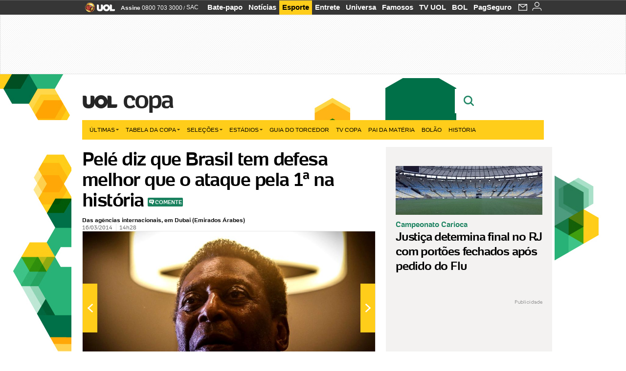

--- FILE ---
content_type: text/html;charset=UTF-8
request_url: https://copadomundo.uol.com.br/noticias/redacao/2014/03/16/pele-diz-que-brasil-tem-defesa-melhor-que-o-ataque-pela-1-na-historia.htm?abrefoto=3
body_size: 57095
content:
<!DOCTYPE html> <html class="no-js" lang="pt-BR"> <head> <script>var _comscore=_comscore||[];_comscore.push({c1:"2",c2:"6036356",options:{enableFirstPartyCookie:true,bypassUserConsentRequirementFor1PCookie:true}});(function(){var s=document.createElement("script"),el=document.getElementsByTagName("script")[0];s.async=true;s.src="https://sb.scorecardresearch.com/cs/6036356/beacon.js";el.parentNode.insertBefore(s,el);})();</script> <link rel="dns-prefetch" href="https://conteudo.jsuol.com.br"> <link rel="dns-prefetch" href="https://stc.uol.com"> <link rel="dns-prefetch" href="https://conteudo.imguol.com.br"> <link rel="dns-prefetch" href="https://e.imguol.com"> <link rel="dns-prefetch" href="https://smetrics.uol.com.br"> <link rel="dns-prefetch" href="https://tm.uol.com.br"> <link rel="dns-prefetch" href="https://tm.jsuol.com.br"> <link rel="dns-prefetch" href="https://notify.uol.com.br"> <link rel="dns-prefetch" href="https://widget.perfil.uol.com.br"> <link rel="dns-prefetch" href="https://n.comentarios.uol.com.br"> <link rel="dns-prefetch" href="https://view.comentarios.uol.com.br"> <link rel="dns-prefetch" href="https://tagpage.uol.com.br"> <link rel="dns-prefetch" href="//mais.uol.com.br"> <link rel="dns-prefetch" href="https://tracker.bt.uol.com.br"> <link rel="dns-prefetch" href="https://dna.uol.com.br"> <link rel="dns-prefetch" href="https://logger.rm.uol.com.br"> <link rel="dns-prefetch" href="https://static.chartbeat.com"> <link rel="dns-prefetch" href="https://mab.chartbeat.com"> <link rel="dns-prefetch" href="https://ping.chartbeat.net"> <link rel="dns-prefetch" href="//www.googletagservices.com"> <link rel="dns-prefetch" href="//tt-10162-1.seg.t.tailtarget.com"><script>var inHeadTS=(new Date()).getTime();</script> <meta charset="utf-8"/> <meta http-equiv="X-UA-Compatible" content="IE=edge,chrome=1"/> <meta http-equiv="Content-type" content="text/html; charset=utf-8"/> <title>Pelé diz que Brasil tem defesa melhor que o ataque pela 1ª na história - Notícias - UOL Copa do Mundo 2014</title> <meta name="description" content="O Brasil ter&aacute; pela primeira vez em uma Copa do Mundo uma defesa melhor do que seu ataque, disse neste domingo o &iacute;dolo e ex-jogador Pel&eacute;...."/> <meta name="robots" content="noodp, noydir"/> <meta name="p:domain_verify" content="3773adcdaf781c767a0dca14277f9101"/> <meta name="referrer" content="always"> <meta property="fb:pages" content="146391125938238"/> <meta property="fb:pages" content="702958396425837"> <meta property="fb:pages" content="221456874659747"> <meta property="fb:pages" content="124493634232128"/> <meta property="fb:pages" content="115401215190141"/> <meta property="fb:pages" content="123014924007"> <meta property="fb:pages" content="120098554660"/> <meta property="fb:pages" content="21539158238"/> <meta property="fb:pages" content="124400289445"/> <meta property="fb:pages" content="143813098922"/> <meta property="fb:pages" content="21539158238"> <meta property="fb:pages" content="357889721305340"> <link rel="shortcut icon" href="//h.imguol.com/favicon.ico" type="image/x-icon"/> <link rel="apple-touch-icon" href="http://home.img.uol.com.br/icon-touch.png"/> <meta name="application-name" content="UOL Copa do Mundo 2014"/> <meta name="msapplication-tooltip" content="Pelé diz que Brasil tem defesa melhor que o ataque pela 1ª na história - Notícias - UOL Copa do Mundo 2014"/> <meta name="msapplication-starturl" content="http://copadomundo.uol.com.br/"/> <meta name="msapplication-navbutton-color" content="#376942"/> <meta name="msapplication-task" content="name=Bate-papo UOL;action-uri=//batepapo.uol.com.br/; icon-uri=//h.imguol.com/favicon.ico; window=self"/> <meta name="msapplication-task" content="name=Email;action-uri=//email.uol.com.br/; icon-uri=//h.imguol.com/favicon.ico; window=self"/> <meta name="msapplication-task" content="name=UOL Copa do Mundo 2014 - Notícias;action-uri=http://copadomundo.uol.com.br/noticias/; icon-uri=//h.imguol.com/favicon.ico; window=self"/> <meta name="msapplication-task" content="name=UOL Copa do Mundo 2014 - Fotos;action-uri=http://copadomundo.uol.com.br/fotos/; icon-uri=//h.imguol.com/favicon.ico; window=self"/> <meta name="msapplication-task" content="name=UOL Copa do Mundo 2014 - Vídeos;action-uri=http://copadomundo.uol.com.br/videos/; icon-uri=//h.imguol.com/favicon.ico; window=self"/> <script type="text/javascript">(function(){var overrideWurfl={},availableOverride=true,listSize=0,marrakeshCookie="",testUA=null,theUA,de="",_debug=(window.debugWurfl)?window.debugWurfl.active:false;overrideWurfl={list:["Opera/\d{0,1}.\d{0,3}(.*)(; Opera Mobi/)(.*)(Presto/)","(Android 4.)","(BB10)","(Lumia)","(Mobile)","(iPhone)","(Windows Phone)"],blackList:["iPad","Xoom","MZ604","GT-P5100","GT-P1000"],init:function(){marrakeshCookie=new RegExp(".*?x-user-agent-class=(.*?)(;.*?$|$)","g");theUA=navigator.userAgent.toString();listSize=overrideWurfl.list.length;blackListSize=overrideWurfl.blackList.length;while(blackListSize--){if(theUA.match(overrideWurfl.blackList[blackListSize])){if(_debug){window.debugWurfl._data.blacklistMatchs.push(overrideWurfl.blackList[blackListSize]);}availableOverride=false;}}if(availableOverride){while(listSize--){testUA=theUA.match(overrideWurfl.list[listSize]);if(testUA!==null){if(_debug){window.debugWurfl._data.listMatchs.push(overrideWurfl.list[listSize]);}var uaCookie=unescape(document.cookie.replace(marrakeshCookie,"$1"));if(uaCookie!=="WEB"){de=new Date();de.setDate(de.getDate()+4);if(!_debug){document.cookie="x-user-agent-class=SMART; expires="+de.toUTCString()+"; path=/;domain=.uol.com.br";window.location.reload();}}}}}}};overrideWurfl.init();}());</script> <script type="text/javascript">/*!
 * onDomReady.js 1.2 (c) 2012 Tubal Martin - MIT license
 * https://github.com/tubalmartin/ondomready
 */
;!function(e){typeof define=="function"&&define.amd?define(e):window.onDomReady=e();}(function(){function d(e){if(!h){if(!t.body){return m(d);}h=!0;while(e=p.shift()){m(e);}}}function v(){l?(t.removeEventListener(a,v,r),d()):t[s]===i&&(t.detachEvent(f,v),d());}function m(e,t){setTimeout(e,+t>=0?t:1);}function y(e){h?m(e):p.push(e);}var e=window,t=e.document,n=t.documentElement,r=!1,i="complete",s="readyState",o="attachEvent",u="addEventListener",a="DOMContentLoaded",f="onreadystatechange",l=u in t,c=r,h=r,p=[];if(t[s]===i){m(d);}else{if(l){t[u](a,v,r),e[u]("load",d,r);}else{t[o](f,v),e[o]("onload",d);try{c=e.frameElement==null&&n;}catch(g){}c&&c.doScroll&&function b(){if(!h){try{c.doScroll("left");}catch(e){return m(b,50);}d();}}();}}return y.version="1.2",y;});
/*!
 * umod (c) 2013 - UOL
 * //conteudo.jsuol.com.br/c/_template/v1/web/js/umod.js
 */
;var umod=(function(w,d){var is_debug=/debug=true/.test(location.search),debug=function(t){is_debug&&console.log(t);};var internal={"slider":{"url":"https://conteudo.jsuol.com.br/c/_template/v1/web/js/lib.slider/slider.js","obj":function(){return Lib.Slider;}},"timeline":{"url":"https://conteudo.jsuol.com.br/c/_template/v1/web/js/lib.uoltimeline/timeline.js","obj":function(){return Lib.Timeline;}},"share":{"url":"//conteudo.jsuol.com.br/c/_template/v1/web/js/lib.share/share.js","obj":function(){return Lib.Share;},"selector":".pg-share-box"}},external={"jquery":{"url":"https://conteudo.jsuol.com.br/c/jquery/jquery.js","obj":function(){return window.jQuery;}},"jquery.history":{"url":"https://conteudo.jsuol.com.br/c/jquery/jquery.history.js","obj":function(){return window.jQuery.fn.history;}},"jquery.hashchange":{"url":"https://conteudo.jsuol.com.br/c/jquery/jquery.hashchange.js","obj":function(){return window.jQuery.fn.hashchange;}},"jquery.rotativo":{"url":"https://conteudo.jsuol.com.br/c/_template/v1/web/js/lib.rotativo/rotativo.js","obj":function(){return window.jQuery.fn.rotativo;}},"jquery.lightbox":{"url":"https://conteudo.jsuol.com.br/c/_template/v1/web/js/lib.lightbox/lightbox.js","obj":function(){return window.jQuery.fn.lightbox;}},"datepicker":{"url":"https://conteudo.jsuol.com.br/c/jquery/datepicker/jquery.datepick.min.js","obj":function(){return window.jQuery.fn.datepick;}},"swfobject":{"url":"https://conteudo.jsuol.com.br/c/swfobject/swfobject.js","obj":function(){return window.swfobject;}},"highstock":{"url":"https://conteudo.jsuol.com.br/c/highstock/highstock.js","obj":function(){return window.Highstock;}},"highcharts":{"url":"https://conteudo.jsuol.com.br/c/highcharts/highcharts.js","obj":function(){return window.Highcharts;}},"highcharts.v3":{"url":"https://conteudo.jsuol.com.br/c/highcharts/v3/min.js","obj":function(){return window.Highcharts;}},"json":{"url":"https://conteudo.jsuol.com.br/c/json/json.js","obj":function(){return window.JSON;}},"hammer":{"url":"https://conteudo.jsuol.com.br/c/hammer/hammer.js","obj":function(){return window.Hammer;}},"jquery.hammer":{"url":"https://conteudo.jsuol.com.br/c/hammer/jquery.hammer.js","obj":function(){return window.jQuery.fn.hammer;}},"underscore":{"url":"https://conteudo.jsuol.com.br/c/underscore/underscore.js","obj":function(){return window._;}}};var internal_url_libs=(function(){var u={},i,lib;for(i in internal){lib=internal[i];lib.test=(function(test){return function(){return !!test.obj();};}(lib));u[lib.url]=internal[i];}for(i in external){lib=external[i];lib.test=(function(test){return function(){return !!test.obj();};}(lib));}return u;}());var loaded_script={};var loadScript=(function(w,d){var loaded=loaded_script,head,loadScript;loadScript=function(url,callback,scope,charset){head=head||document.getElementsByTagName("head")[0];url=url.replace(/((&|\?)(cache|v)=?[^&]+)+/g,"");if(loaded[url]){loaded[url].tag.getAttribute("ready")=="true"?callback.call(scope||null):loaded[url].callback.push(callback);return true;}if(callback instanceof Array==false){callback=[callback];}var sc=d.createElement("script");sc.type="text/javascript";sc.async=true;sc.charset=charset||"utf-8";sc.src=url+(is_debug?"?debug=true":"");sc.onload=sc.onreadystatechange=(function(url,callback,scope,sc){return function(){if(!sc.readyState||sc.readyState=="loaded"||sc.readyState=="complete"){head.removeChild(sc);sc.onload=sc.onreadystatechange=null;sc.setAttribute("ready","true");var f;while((f=callback.shift())){if(typeof f=="function"){f.call(scope||null);}}}};})(url,callback,scope,sc);head.insertBefore(sc,head.firstChild);loaded[url]={"tag":sc,"callback":callback};return sc;};return loadScript;}(w,d));function capitalizeName(name){name=name.toLowerCase();if(name.length<3){return name.toUpperCase();}return name.charAt(0).toUpperCase()+name.slice(1);}function cloneArray(arr){var t=arr.length,n=[],i;for(i=0;i<t;i++){n.push(arr[i]);}return n;}function map(arr,func){var n=[];for(var i=0,m=arr.length;i<m;i++){var ret=func.call(null,arr[i]);if(typeof ret=="function"){n.push(ret());}}return n;}var umod=w.umod||{};var Lib=w.Lib=w.Lib||{};var pre_callback={};var loaded_lib={};umod.register=function(name,url,dependencies,mod){name=capitalizeName(name);if(loaded_lib[name]==true){debug("["+name+"]\tlib já registrada, ignorando.");return Lib[name]._umod;}debug("["+name+"]\tregistrando módulo");if(this.get(name)!==false){return this.get(name)._umod;}Lib[name]=mod;mod._umod={"name":name,"ready":false,"callback":pre_callback[name]||[],"dependencies":dependencies,"_dependencies":cloneArray(dependencies),"whenDone":function(f){umod.exec(name,f);}};mod.ready=mod._umod.whenDone;pre_callback[name]&&delete pre_callback[name];var hash_name=name.toLowerCase();if(!internal[hash_name]){internal[hash_name]={"url":url,"obj":function(){return false;}};internal_url_libs[url]=hash_name;mod.ready(function(){internal[hash_name].test=function(){return true;};});}this.dependencies(name);loaded_lib[name]=true;loaded_lib[url]=true;return mod._umod;};umod.load=function(script,callback){var url=internal[script]||external[script],is_url=/^http/.test(script)==true;if(url||is_url==true){if(url&&url.test()===false||is_url==true){url=(url&&url.url)||script;loadScript(url,(function(){return function(){is_url&&(script=internal_url_libs[script]||script);internal[script]?umod.exec(script,callback):(function(){if(is_url==true||!!internal[script]==false){loaded_lib[script]=true;}if(is_url==false&&url){loaded_lib[url]=true;}typeof callback=="function"&&callback();}());};}()));return true;}else{typeof callback=="function"&&callback.call(null);return true;}}return false;};umod.get=function(name){name=capitalizeName(name);if(name){return Lib[name]||false;}return Lib;};umod.exec=function(name,func){name=capitalizeName(name);var mod=this.get(name);if(mod==false){pre_callback[name]=pre_callback[name]||[];pre_callback[name].push(func);return false;}var _umod=mod._umod,self=this;if(_umod.ready==false){debug("["+name+"]\thá dependências, execução na fila");_umod.callback.push(function(){self.exec(name,func);});return _umod;}if(typeof func=="function"){onDomReady(function(){func.call(mod);});}return true||_umod;};umod.dependencies=function(name){name=capitalizeName(name);var mod=this.get(name),dependencies=mod._umod._dependencies;if(dependencies.length){debug("["+name+"]\tcarregando dependência ("+dependencies[0]+")");return this.load(dependencies.shift(),function(){umod.dependencies(name);});}this.ready(name);};umod.objects=function(name){name=capitalizeName(name);var _umod=this.get(name)._umod;return map(_umod.dependencies,function(id){return(internal[id]||external[id]||{}).obj||null;});};umod.ready=function(name){name=capitalizeName(name);var mod=this.get(name),_umod=mod._umod,callbacks=_umod.callback,callback;_umod.ready=true;debug("["+name+"]\tready");var lib=Lib[name]=typeof mod=="function"?mod.apply(mod,this.objects(name)):mod;lib._umod=_umod;lib.ready=_umod.whenDone;(typeof lib._constructor=="function"||typeof lib.constructor=="function")&&this.exec(name,lib._constructor||lib.constructor);while((callback=callbacks.shift())){this.exec(name,callback);}delete _umod._dependencies;delete _umod.callback;delete _umod.whenDone;return true;};umod.loaded=loaded_lib;onDomReady(function(){var libs=internal,lib,name,selector;if(document.querySelectorAll||window.jQuery){for(name in libs){selector=[];lib=libs[name];if(lib.selector){if(document.querySelectorAll){selector=document.querySelectorAll(lib.selector);}else{if(window.jQuery){selector=jQuery(lib.selector);}}}if(selector.length>0){umod.load(name);}}}});umod.version="1.13.07 build 11.1148";return umod;}(window,document));</script> <link type="text/css" rel="stylesheet" href="//conteudo.jsuol.com.br/c/_template/v1/_geral/css/styles.css?&file=geral&type=parse&versao=v1&plataforma=web&portal=uol&media=news&cache=1gddg11m9"/> <link type="text/css" rel="stylesheet" href="//conteudo.jsuol.com.br/c/_template/v1/_geral/css/styles.css?&file=especifico&type=parse&versao=v1&plataforma=web&portal=uol&estacao=copadomundo&estacao-id=copa-do-mundo-2014&cache=1gddg11m9"/> <link type="text/css" rel="stylesheet" href="//conteudo.jsuol.com.br/c/_template/v1/web/css/internas/indice.css?&cache=1gddg11m9"/> <link type="text/css" rel="stylesheet" href="//conteudo.jsuol.com.br/c/_template/v1/web/css/gera-modulo.css?&cache=1gddg11m9"/> <link type="text/css" rel="stylesheet" href="//conteudo.jsuol.com.br/c/_template/v1/web/css/internas/noticia.css?&cache=1gddg11m9"/> <link type="text/css" rel="stylesheet" href="//conteudo.jsuol.com.br/c/_template/v1/_geral/css/styles.css?&file=especifico&type=parse&versao=v1&plataforma=web&portal=uol&estacao=copadomundo&estacao-id=copa-do-mundo-2014&complementar=&&cache=1gddg11m9"/> <link type="text/css" rel="stylesheet" href="//conteudo.jsuol.com.br/c/_template/v1/web/css/gera-modulo.css?&cache=1gddg11m9"/> <link type="text/css" rel="stylesheet" href="//conteudo.jsuol.com.br/c/_template/v1/web/css/internas/noticia.css?&cache=1gddg11m9"/> <link type="text/css" rel="stylesheet" href="//conteudo.jsuol.com.br/c/_template/v1/web/uol/css/modulo/gera-modulos/animated-gif.css?&cache=1gddg11m9"/> <link type="text/css" rel="stylesheet" href="//conteudo.jsuol.com.br/c/_template/v1/web/uol/css/estrutura/conteudo-auxiliar.css?&cache=1gddg11m9"/> <script type="text/javascript" src="https://conteudo.jsuol.com.br/c/modernizr/modernizr.js"></script> <script>var useBannerAsync=("true"=="true");window.uolads=window.uolads||[];</script> <script type="text/javascript">window.universal_variable=window.universal_variable||{};window.universal_variable.dfp={"custom_params":{"subchan":"capa","keyword":""}};window.universal_variable.page=window.universal_variable.page||{};window.universal_variable.sc=window.universal_variable.sc||{};window.universal_variable.sc.components=window.universal_variable.sc.components||[];if(document.cookie.match(/widget-notificacao/g)){universal_variable.sc.components=["widget-notificacoes-logado"];}else{universal_variable.sc.components=["widget-notificacoes-deslogado"];}window.universal_variable.page.tags=[14437,16337,50113,15308];</script> <script async src="https://www.googletagservices.com/tag/js/gpt.js"></script> <script async src="https://tm.jsuol.com.br/modules/external/tailtarget/profiles.js"></script> <script async src="https://tm.jsuol.com.br/modules/external/tailtarget/t3m/TT-10162-1/CT-10.js"></script> <script async src="https://tm.jsuol.com.br/uoltm.js?id=zvcg6p"></script> <script type="text/javascript" src="https://conteudo.jsuol.com.br/c/_template/v1/web/js/uolutils.js?&cache=1gddg11m9" charset="utf-8"></script> <meta content="Pelé diz que Brasil tem defesa melhor que o ataque pela 1ª na história" name="title"/> <meta property="og:title" content="Pelé diz que Brasil tem defesa melhor que o ataque pela 1ª na história"/> <meta property="og:description" content="O Brasil terá pela primeira vez em uma Copa do Mundo uma defesa melhor do que seu ataque, disse neste domingo o ídolo e ex-jogador Pelé...."/> <meta property="og:image" content="https://conteudo.imguol.com.br/c/noticias/2014/03/09/[base64].jpg"/> <meta property="og:url" content="https://copadomundo.uol.com.br/noticias/redacao/2014/03/16/pele-diz-que-brasil-tem-defesa-melhor-que-o-ataque-pela-1-na-historia.htm"/> <meta property="fb:app_id" content="190329594333794"/> <meta property="og:site_name" content="UOL Copa do Mundo 2014"/> <meta property="og:locale" content="pt_BR"/> <meta property="og:type" content="article"/> <meta property="article:publisher" content="https://www.facebook.com/UOL"/> <meta itemprop="name" content="Pelé diz que Brasil tem defesa melhor que o ataque pela 1ª na história"/> <meta itemprop="description" content="O Brasil terá pela primeira vez em uma Copa do Mundo uma defesa melhor do que seu ataque, disse neste domingo o ídolo e ex-jogador Pelé...."/> <meta itemprop="image" content="https://conteudo.imguol.com.br/c/noticias/2014/03/09/[base64].jpg"/> <meta name="twitter:card" content="summary_large_image"> <meta name="twitter:site" content="@UOL"> <meta name="twitter:title" content="Pelé diz que Brasil tem defesa melhor que o ataque pela 1ª na história"> <meta name="twitter:description" content="O Brasil terá pela primeira vez em uma Copa do Mundo uma defesa melhor do que seu ataque, disse neste domingo o ídolo e ex-jogador Pelé...."> <meta name="twitter:image:src" content="https://conteudo.imguol.com.br/c/noticias/2014/03/09/[base64].jpg"> <meta name="twitter:creator" content=""> <meta name="twitter:domain" content=""> <link rel="image_src" href="https://conteudo.imguol.com.br/c/noticias/2014/03/09/[base64].jpg"/> <script type="text/javascript">var _sf_async_config=_sf_async_config||{};_sf_async_config.uid=61085;_sf_async_config.domain="uol.com.br";_sf_async_config.flickerControl=false;_sf_async_config.useCanonical=true;_sf_async_config.autoDetect=false;var _sf_startpt=(new Date()).getTime();</script> <script async src="https://static.chartbeat.com/js/chartbeat_mab.js"></script> </head> <body class="projeto-2011 news news modulo-scroll"> <noscript><img src="https://sb.scorecardresearch.com/p?c1=2&c2=6036356&cv=4.4.0&cj=1&sd"/></noscript> <div class="barrauol-bg full" id="barrav2"> <div class="buol2011" id="barrauol"> <ul class="poll-left"> <li class="logouol"><a href="https://www.uol.com.br/" target="_top" title="UOL - O melhor conteúdo"> <img data-metrics='{"reference":"uol","event-label":"header","action":"https://www.uol.com.br/"}' src="https://conteudo.imguol.com.br/c/_layout/v1/_geral/icones/logo-uol-2.png" border="0" width="61" height="20" alt="UOL - O melhor conteúdo" title="UOL - O melhor conteúdo"></a> </li> <li class="suporte assinen"><a href="https://assine.uol.com.br/?cmpid=barrauol" target="_top"><strong data-metrics='{"reference":"assine","event-label":"header","action":"https://assine.uol.com.br/?cmpid=barrauol"}'>Assine</strong>&nbsp;<span data-metrics='{"reference":"assine","event-label":"header","action":"https://assine.uol.com.br/?cmpid=barrauol"}'>0800 703 3000</span></a></li> <li class="suporte slash"><span>/</span></li> <li class="suporte sacn"><a data-metrics='{"reference":"sac","event-label":"header"}' href="https://sac.uol.com.br/">SAC</a></li> </ul> <ul class="poll-right"> <li class="canal buol_bate-papo"><a data-metrics='{"reference":"batepapo","event-label":"header"}' class="h-bg-color1" href="https://batepapo.uol.com.br/">Bate-papo</a></li> <li class="canal buol_noticias"><a data-metrics='{"reference":"noticias","event-label":"header"}' class="h-bg-color1" href="https://noticias.uol.com.br/">Notícias</a></li> <li class="canal buol_esporte"><a data-metrics='{"reference":"esporte","event-label":"header"}' class="h-bg-color1" href="https://esporte.uol.com.br/">Esporte</a></li> <li class="canal buol_entretenimento"><a data-metrics='{"reference":"entretenimento","event-label":"header"}' class="h-bg-color1" href="https://entretenimento.uol.com.br/">Entrete</a></li> <li class="canal buol_mulher"><a data-metrics='{"reference":"universa","event-label":"header"}' class="h-bg-color1" href="https://universa.uol.com.br/">Universa</a></li> <li class="canal buol_radio"><a data-metrics='{"reference":"tvefamosos","event-label":"header"}' class="h-bg-color1" href="https://tvefamosos.uol.com.br/">Famosos</a></li> <li class="canal buol_video"><a data-metrics='{"reference":"tvuol","event-label":"header"}' class="h-bg-color1" href="https://tvuol.uol.com.br/">TV UOL</a></li> <li class="canal buol_e-mailgratis"><a data-metrics='{"reference":"bol","event-label":"header"}' class="h-bg-color1" href="https://www.bol.uol.com.br/">BOL</a></li> <li class="canal buol_shopping"><a data-metrics='{"reference":"pagseguro","event-label":"header"}' class="h-bg-color1" href="https://clicklogger.rm.uol.com.br/?prd=32&grp=src:210;chn:539;cpg:barrauol;creative:barrauol-pagseguro&msr=Cliques%20de%20Origem:1&oper=11&redir=https://pagseguro.uol.com.br/">PagSeguro</a></li> <li class="canal buol_e-mail"> <a class="h-bg-color1" id="notification-email" data-metrics='{"reference":"email","event-label":"email-checkin-barra"}' href="https://email.uol.com.br/"> <i class="icon-mail pg-share-icon-e-mail"></i> </a> </li> <li class="canal buol_wnot"> <div id="profile-avatar"> <span class="login"><a></a></span> </div> </li> </ul> </div> </div> <div id="banner-stick" class="banner-stick"> <div class="publicidade-full-banner"> <div class="tm-ads " id="banner-728x90-area"> <script>window.uolads&&window.uolads.push({id:"banner-728x90-area"});</script> </div> </div> </div> <header id="header" class="pg-bgcolor1"> <section id="barra-estacao"> <div class="centraliza"> <h1 id="titulo-uol"> <a id="uol" href="//www.uol.com.br/" class="pg-color3 h-font-color1 transition-025 click:copa-do-mundo-2014_logo-uol"><span>UOL</span></a> <a class="estacao pg-color3 h-font-color1 transition-025 click:copa-do-mundo-2014_logo-header" href="http://copadomundo.uol.com.br/">Copa</a> </h1> <span class="tm-ads selo" id="banner-120x35-area"> <script>window.uolads&&window.uolads.push({id:"banner-120x35-area"});</script> </span> <div class='outrasEstacoes'> <form role="search" id="busca" class="srch type" action="https://copadomundo.uol.com.br/busca" method="get"> <div class="srchForm"> <div class="srchGlass"><i class="sprites1"></i></div> <div class="srchClose"><i class="sprites1"></i></div> <div class="srchInput"> <input type="text" name="term" placeholder="Busque notícias na web ou no UOL"/> </div> </div> </form> </div> </div> </section> </header> <nav id="header-menu" class="centraliza bg-conteudo"> <ul class="headerMenu bg-color1"> <li class="menuItem left drop h-pg-bgcolor1 h-font-color1 com-imagem first transition-025"> <a class="click:copa_menu_barra itemAnchor item-menu font-color3 h-font-color1" href="http://copadomundo.uol.com.br/2014/ultimas/">Últimas<i class="pg-sprites1 drop-seta"></i></a> <div class="drop-container pg-bgcolor1 pg-bordercolor7 menu-flutuante"> <ul class="left"> <li class="subMenuItem h-pg-bgcolor8 transition-010"> <a class="click:copa_submenu_barra subItemAnchor item-menu pg-color5 titulo transition-010" href="http://copadomundo.uol.com.br/2014/ultimas/"> Página principal <i class="pg-sprites1 seta"></i> </a> </li> <li class="subMenuItem h-pg-bgcolor8 transition-010"> <a class="click:copa_submenu_barra subItemAnchor item-menu pg-color5 transition-010" href="http://copadomundo.uol.com.br/2014/noticias/"> Notícias </a> </li> <li class="subMenuItem h-pg-bgcolor8 transition-010"> <a class="click:copa_submenu_barra subItemAnchor item-menu pg-color5 transition-010" href="http://copadomundo.uol.com.br/2014/fotos/"> Fotos </a> </li> <li class="subMenuItem h-pg-bgcolor8 transition-010"> <a class="click:copa_submenu_barra subItemAnchor item-menu pg-color5 transition-010" href="http://copadomundo.uol.com.br/2014/videos/"> Vídeos </a> </li> <li class="subMenuItem h-pg-bgcolor8 transition-010"> <a class="click:copa_submenu_barra subItemAnchor item-menu pg-color5 transition-010" href="http://copadomundo.uol.com.br/2014/infograficos/"> Infográficos </a> </li> <li class="subMenuItem h-pg-bgcolor8 transition-010"> <a class="click:copa_submenu_barra subItemAnchor item-menu pg-color5 transition-010" href="http://copadomundo.uol.com.br/2014/quiz/"> Quizzes </a> </li> </ul> </div> </li> <li class="menuItem left drop h-pg-bgcolor1 h-font-color1 com-imagem transition-025"> <a class="click:copa_menu_barra itemAnchor item-menu font-color3 h-font-color1" href="http://copadomundo.uol.com.br/2014/tabela-da-copa/">Tabela da Copa<i class="pg-sprites1 drop-seta"></i></a> <div class="drop-container pg-bgcolor1 pg-bordercolor7 menu-flutuante"> <ul class="left"> <li class="subMenuItem h-pg-bgcolor8 transition-010"> <a class="click:copa_submenu_barra subItemAnchor item-menu pg-color5 titulo transition-010" href="http://copadomundo.uol.com.br/2014/tabela-da-copa/"> Página principal <i class="pg-sprites1 seta"></i> </a> </li> <li class="subMenuItem h-pg-bgcolor8 transition-010"> <a class="click:copa_submenu_barra subItemAnchor item-menu pg-color5 transition-010" href="http://copadomundo.uol.com.br/2014/tabela-da-copa/classificacao-e-simulador/"> Classificação e Jogos </a> </li> <li class="subMenuItem h-pg-bgcolor8 transition-010"> <a class="click:copa_submenu_barra subItemAnchor item-menu pg-color5 transition-010" href="http://copadomundo.uol.com.br/2014/tabela-da-copa/classificacao-e-simulador/?simulador"> Simulador </a> </li> <li class="subMenuItem h-pg-bgcolor8 transition-010"> <a class="click:copa_submenu_barra subItemAnchor item-menu pg-color5 transition-010" href="http://copadomundo.uol.com.br/2014/tabela-da-copa/#tabela"> Calendário </a> </li> <li class="subMenuItem h-pg-bgcolor8 transition-010"> <a class="click:copa_submenu_barra subItemAnchor item-menu pg-color5 transition-010" href="http://copadomundo.uol.com.br/2014/artilheiros/"> Artilheiros </a> </li> <li class="subMenuItem h-pg-bgcolor8 transition-010"> <a class="click:copa_submenu_barra subItemAnchor item-menu pg-color5 transition-010" href="http://copadomundo.uol.com.br/2014/regulamento/"> Regulamento </a> </li> </ul> </div> </li> <li class="menuItem left drop h-pg-bgcolor1 h-font-color1 com-imagem transition-025"> <a class="click:copa_menu_barra itemAnchor item-menu font-color3 h-font-color1" href="javascript:void();">Seleções<i class="pg-sprites1 drop-seta"></i></a> <div class="drop-container pg-bgcolor1 pg-bordercolor7 menu-flutuante colunado cols-3 "> <ul class="left"> <li class="subMenuItem h-pg-bgcolor8 transition-010"> <a class="click:copa_submenu_barra subItemAnchor item-menu pg-color5 titulo transition-010" href="http://copadomundo.uol.com.br/paises-participantes/brasil/"> Seleção Brasileira </a> </li> <li class="subMenuItem h-pg-bgcolor8 transition-010"> <a class="click:copa_submenu_barra subItemAnchor item-menu pg-color5 transition-010" href="http://copadomundo.uol.com.br/enquetes/2014/05/07/convocacao-da-selecao-para-a-copa-do-mundo.htm"> Jogadores </a> </li> <li class="subMenuItem h-pg-bgcolor8 transition-010"> <a class="click:copa_submenu_barra subItemAnchor item-menu pg-color5 transition-010" href="http://copadomundo.uol.com.br/paises-participantes/brasil/jogos/"> Jogos e resultados </a> </li> <li class="subMenuItem h-pg-bgcolor8 transition-010"> <a class="click:copa_submenu_barra subItemAnchor item-menu pg-color5 transition-010" href="http://copadomundo.uol.com.br/paises-participantes/brasil/escale-a-selecao/"> Escale o Brasil </a> </li> <li class="subMenuItem h-pg-bgcolor8 transition-010"> <a class="click:copa_submenu_barra subItemAnchor item-menu pg-color5 transition-010" href="http://copadomundo.uol.com.br/paises-participantes/enquetes/convoque-a-selecao/2014/04/14/convoque-a-selecao.htm"> Convoque a seleção </a> </li> </ul> <ul class="left"> <li class="subMenuItem h-pg-bgcolor8 transition-010"> <a class="click:copa_submenu_barra subItemAnchor item-menu pg-color5 transition-010" href="http://copadomundo.uol.com.br/paises-participantes/alemanha/"> Alemanha </a> </li> <li class="subMenuItem h-pg-bgcolor8 transition-010"> <a class="click:copa_submenu_barra subItemAnchor item-menu pg-color5 transition-010" href="http://copadomundo.uol.com.br/paises-participantes/argelia/"> Argélia </a> </li> <li class="subMenuItem h-pg-bgcolor8 transition-010"> <a class="click:copa_submenu_barra subItemAnchor item-menu pg-color5 transition-010" href="http://copadomundo.uol.com.br/paises-participantes/argentina/"> Argentina </a> </li> <li class="subMenuItem h-pg-bgcolor8 transition-010"> <a class="click:copa_submenu_barra subItemAnchor item-menu pg-color5 transition-010" href="http://copadomundo.uol.com.br/paises-participantes/australia/"> Austrália </a> </li> <li class="subMenuItem h-pg-bgcolor8 transition-010"> <a class="click:copa_submenu_barra subItemAnchor item-menu pg-color5 transition-010" href="http://copadomundo.uol.com.br/paises-participantes/belgica/"> Bélgica </a> </li> <li class="subMenuItem h-pg-bgcolor8 transition-010"> <a class="click:copa_submenu_barra subItemAnchor item-menu pg-color5 transition-010" href="http://copadomundo.uol.com.br/paises-participantes/bosnia-herzegovina/"> Bósnia-Herzegóvina </a> </li> <li class="subMenuItem h-pg-bgcolor8 transition-010"> <a class="click:copa_submenu_barra subItemAnchor item-menu pg-color5 transition-010" href="http://copadomundo.uol.com.br/paises-participantes/camaroes/"> Camarões </a> </li> <li class="subMenuItem h-pg-bgcolor8 transition-010"> <a class="click:copa_submenu_barra subItemAnchor item-menu pg-color5 transition-010" href="http://copadomundo.uol.com.br/paises-participantes/chile/"> Chile </a> </li> <li class="subMenuItem h-pg-bgcolor8 transition-010"> <a class="click:copa_submenu_barra subItemAnchor item-menu pg-color5 transition-010" href="http://copadomundo.uol.com.br/paises-participantes/colombia/"> Colômbia </a> </li> <li class="subMenuItem h-pg-bgcolor8 transition-010"> <a class="click:copa_submenu_barra subItemAnchor item-menu pg-color5 transition-010" href="http://copadomundo.uol.com.br/paises-participantes/coreia-do-sul/"> Coreia do Sul </a> </li> <li class="subMenuItem h-pg-bgcolor8 transition-010"> <a class="click:copa_submenu_barra subItemAnchor item-menu pg-color5 transition-010" href="http://copadomundo.uol.com.br/paises-participantes/costa-do-marfim/"> Costa do Marfim </a> </li> <li class="subMenuItem h-pg-bgcolor8 transition-010"> <a class="click:copa_submenu_barra subItemAnchor item-menu pg-color5 transition-010" href="http://copadomundo.uol.com.br/paises-participantes/costa-rica/"> Costa Rica </a> </li> <li class="subMenuItem h-pg-bgcolor8 transition-010"> <a class="click:copa_submenu_barra subItemAnchor item-menu pg-color5 transition-010" href="http://copadomundo.uol.com.br/paises-participantes/croacia/"> Croácia </a> </li> <li class="subMenuItem h-pg-bgcolor8 transition-010"> <a class="click:copa_submenu_barra subItemAnchor item-menu pg-color5 transition-010" href="http://copadomundo.uol.com.br/paises-participantes/equador/"> Equador </a> </li> <li class="subMenuItem h-pg-bgcolor8 transition-010"> <a class="click:copa_submenu_barra subItemAnchor item-menu pg-color5 transition-010" href="http://copadomundo.uol.com.br/paises-participantes/espanha/"> Espanha </a> </li> <li class="subMenuItem h-pg-bgcolor8 transition-010"> <a class="click:copa_submenu_barra subItemAnchor item-menu pg-color5 transition-010" href="http://copadomundo.uol.com.br/paises-participantes/estados-unidos/"> Estados Unidos </a> </li> </ul> <ul class="left"> <li class="subMenuItem h-pg-bgcolor8 transition-010"> <a class="click:copa_submenu_barra subItemAnchor item-menu pg-color5 transition-010" href="http://copadomundo.uol.com.br/paises-participantes/franca/"> França </a> </li> <li class="subMenuItem h-pg-bgcolor8 transition-010"> <a class="click:copa_submenu_barra subItemAnchor item-menu pg-color5 transition-010" href="http://copadomundo.uol.com.br/paises-participantes/gana/"> Gana </a> </li> <li class="subMenuItem h-pg-bgcolor8 transition-010"> <a class="click:copa_submenu_barra subItemAnchor item-menu pg-color5 transition-010" href="http://copadomundo.uol.com.br/paises-participantes/grecia/"> Grécia </a> </li> <li class="subMenuItem h-pg-bgcolor8 transition-010"> <a class="click:copa_submenu_barra subItemAnchor item-menu pg-color5 transition-010" href="http://copadomundo.uol.com.br/paises-participantes/holanda/"> Holanda </a> </li> <li class="subMenuItem h-pg-bgcolor8 transition-010"> <a class="click:copa_submenu_barra subItemAnchor item-menu pg-color5 transition-010" href="http://copadomundo.uol.com.br/paises-participantes/honduras/"> Honduras </a> </li> <li class="subMenuItem h-pg-bgcolor8 transition-010"> <a class="click:copa_submenu_barra subItemAnchor item-menu pg-color5 transition-010" href="http://copadomundo.uol.com.br/paises-participantes/inglaterra/"> Inglaterra </a> </li> <li class="subMenuItem h-pg-bgcolor8 transition-010"> <a class="click:copa_submenu_barra subItemAnchor item-menu pg-color5 transition-010" href="http://copadomundo.uol.com.br/paises-participantes/ira/"> Irã </a> </li> <li class="subMenuItem h-pg-bgcolor8 transition-010"> <a class="click:copa_submenu_barra subItemAnchor item-menu pg-color5 transition-010" href="http://copadomundo.uol.com.br/paises-participantes/italia/"> Itália </a> </li> <li class="subMenuItem h-pg-bgcolor8 transition-010"> <a class="click:copa_submenu_barra subItemAnchor item-menu pg-color5 transition-010" href="http://copadomundo.uol.com.br/paises-participantes/japao/"> Japão </a> </li> <li class="subMenuItem h-pg-bgcolor8 transition-010"> <a class="click:copa_submenu_barra subItemAnchor item-menu pg-color5 transition-010" href="http://copadomundo.uol.com.br/paises-participantes/mexico/"> México </a> </li> <li class="subMenuItem h-pg-bgcolor8 transition-010"> <a class="click:copa_submenu_barra subItemAnchor item-menu pg-color5 transition-010" href="http://copadomundo.uol.com.br/paises-participantes/nigeria/"> Nigéria </a> </li> <li class="subMenuItem h-pg-bgcolor8 transition-010"> <a class="click:copa_submenu_barra subItemAnchor item-menu pg-color5 transition-010" href="http://copadomundo.uol.com.br/paises-participantes/portugal/"> Portugal </a> </li> <li class="subMenuItem h-pg-bgcolor8 transition-010"> <a class="click:copa_submenu_barra subItemAnchor item-menu pg-color5 transition-010" href="http://copadomundo.uol.com.br/paises-participantes/russia/"> Rússia </a> </li> <li class="subMenuItem h-pg-bgcolor8 transition-010"> <a class="click:copa_submenu_barra subItemAnchor item-menu pg-color5 transition-010" href="http://copadomundo.uol.com.br/paises-participantes/suica/"> Suíça </a> </li> <li class="subMenuItem h-pg-bgcolor8 transition-010"> <a class="click:copa_submenu_barra subItemAnchor item-menu pg-color5 transition-010" href="http://copadomundo.uol.com.br/paises-participantes/uruguai/"> Uruguai </a> </li> </ul> </div> </li> <li class="menuItem left drop h-pg-bgcolor1 h-font-color1 com-imagem transition-025"> <a class="click:copa_menu_barra itemAnchor item-menu font-color3 h-font-color1" href="http://copadomundo.uol.com.br/cidades-sede-e-estadios/2014/estadios/">Estádios<i class="pg-sprites1 drop-seta"></i></a> <div class="drop-container pg-bgcolor1 pg-bordercolor7 menu-flutuante"> <ul class="left"> <li class="subMenuItem h-pg-bgcolor8 transition-010"> <a class="click:copa_submenu_barra subItemAnchor item-menu pg-color5 titulo transition-010" href="http://copadomundo.uol.com.br/cidades-sede-e-estadios/2014/avaliacao/"> Página principal <i class="pg-sprites1 seta"></i> </a> </li> <li class="subMenuItem h-pg-bgcolor8 transition-010"> <a class="click:copa_submenu_barra subItemAnchor item-menu pg-color5 transition-010" href="http://copadomundo.uol.com.br/cidades-sede-e-estadios/2014/mineirao/"> Belo Horizonte - Mineirão </a> </li> <li class="subMenuItem h-pg-bgcolor8 transition-010"> <a class="click:copa_submenu_barra subItemAnchor item-menu pg-color5 transition-010" href="http://copadomundo.uol.com.br/cidades-sede-e-estadios/2014/mane-garrincha/"> Brasília - Mané Garrincha </a> </li> <li class="subMenuItem h-pg-bgcolor8 transition-010"> <a class="click:copa_submenu_barra subItemAnchor item-menu pg-color5 transition-010" href="http://copadomundo.uol.com.br/cidades-sede-e-estadios/2014/arena-pantanal/"> Cuiabá - Arena Pantanal </a> </li> <li class="subMenuItem h-pg-bgcolor8 transition-010"> <a class="click:copa_submenu_barra subItemAnchor item-menu pg-color5 transition-010" href="http://copadomundo.uol.com.br/cidades-sede-e-estadios/2014/arena-da-baixada/"> Curitiba - Arena da Baixada </a> </li> <li class="subMenuItem h-pg-bgcolor8 transition-010"> <a class="click:copa_submenu_barra subItemAnchor item-menu pg-color5 transition-010" href="http://copadomundo.uol.com.br/cidades-sede-e-estadios/2014/castelao/"> Fortaleza - Castelão </a> </li> <li class="subMenuItem h-pg-bgcolor8 transition-010"> <a class="click:copa_submenu_barra subItemAnchor item-menu pg-color5 transition-010" href="http://copadomundo.uol.com.br/cidades-sede-e-estadios/2014/arena-amazonia/"> Manaus - Arena Amazônia </a> </li> <li class="subMenuItem h-pg-bgcolor8 transition-010"> <a class="click:copa_submenu_barra subItemAnchor item-menu pg-color5 transition-010" href="http://copadomundo.uol.com.br/cidades-sede-e-estadios/2014/arena-das-dunas/"> Natal - Arena das Dunas </a> </li> <li class="subMenuItem h-pg-bgcolor8 transition-010"> <a class="click:copa_submenu_barra subItemAnchor item-menu pg-color5 transition-010" href="http://copadomundo.uol.com.br/cidades-sede-e-estadios/2014/beira-rio/"> Porto Alegre - Beira-Rio </a> </li> <li class="subMenuItem h-pg-bgcolor8 transition-010"> <a class="click:copa_submenu_barra subItemAnchor item-menu pg-color5 transition-010" href="http://copadomundo.uol.com.br/cidades-sede-e-estadios/2014/arena-pernambuco/"> Recife - Arena Pernambuco </a> </li> <li class="subMenuItem h-pg-bgcolor8 transition-010"> <a class="click:copa_submenu_barra subItemAnchor item-menu pg-color5 transition-010" href="http://copadomundo.uol.com.br/cidades-sede-e-estadios/2014/maracana/"> Rio de Janeiro - Maracanã </a> </li> <li class="subMenuItem h-pg-bgcolor8 transition-010"> <a class="click:copa_submenu_barra subItemAnchor item-menu pg-color5 transition-010" href="http://copadomundo.uol.com.br/cidades-sede-e-estadios/2014/fonte-nova/"> Salvador - Fonte Nova </a> </li> <li class="subMenuItem h-pg-bgcolor8 transition-010"> <a class="click:copa_submenu_barra subItemAnchor item-menu pg-color5 transition-010" href="http://copadomundo.uol.com.br/cidades-sede-e-estadios/2014/itaquerao/"> São Paulo - Itaquerão </a> </li> </ul> </div> </li> <li class="menuItem left h-bg-color2 transition-025"> <a class="click:copa_menu_barra itemAnchor item-menu font-color3" href="http://copadomundo.uol.com.br/infograficos/2014/guia-do-torcedor/">Guia do Torcedor</a> </li> <li class="menuItem left h-bg-color2 transition-025"> <a class="click:copa_menu_barra itemAnchor item-menu font-color3" href="http://tvuol.uol.com.br/canal/copa-do-mundo/">TV Copa</a> </li> <li class="menuItem left h-bg-color2 transition-025"> <a class="click:copa_menu_barra itemAnchor item-menu font-color3" href="https://paidamateria.esporte.uol.com.br/">Pai da matéria</a> </li> <li class="menuItem left h-bg-color2 transition-025"> <a class="click:copa_menu_barra itemAnchor item-menu font-color3" href="http://bolao.esporte.uol.com.br/">Bolão</a> </li> <li class="menuItem left h-bg-color2 last transition-025"> <a class="click:copa_menu_barra itemAnchor item-menu font-color3" href="http://copadomundo.uol.com.br/historia-da-copa/">História</a> </li> </ul> </nav> <section id="conteudo" class="has-submenu"> <div class="centraliza"> <section role="main" itemscope itemtype="http://schema.org/webpage"> <article class="canal-media rod news" id="conteudo-principal"> <header class="pg_cp_topoPaginas"> <h1 class="pg-color10">Pelé diz que Brasil tem defesa melhor que o ataque pela 1ª na história</h1> <div class="info-header"> <p class="pg-color10"> <span class="agencia-logo com-autor"> </span> Das ag&#234;ncias internacionais, em Dubai (Emirados &#193;rabes)<br/> </p><p class="pg-color10"> </p> <time class="pg-color5 time-position" datetime="2014-03-16T14:28" pubdate> <span class="data">16/03/2014</span>14h28 </time> </div> <div class="botoes"> <div class="pg-share-box" data-items='{"title": false, "read-speaker": true, "share": true}'></div> </div> </header> <div id="texto"> <div class="conteudo-embed"> <div class='modalbumfotos modulos'><div class='conteudo'><a href='http://esporte.uol.com.br/album/2011/09/20/pele.htm'>Pelé</a><h5>Pelé</h5> <dl class="noScript" id="albumData" style="display:none"> <dt>Informacoes sobre o album</dt> <dd> <ul> <li title="editoria">editoria: "esporte"</li> <li title="galeria">galeria: </li> <li title="link">link: </li> <li title="totalImagens">totalImagens: 200</li> <li title="fotoInicial">fotoInicial: 1</li> <li title="imagePath">imagePath: </li> <li title="baixaResolucao">baixaResolucao: 0</li> <li title="ordem">ordem: ASC</li> <li title="mp3File"></li> <li title="mp3Text"></li> <li title="legendaPos">legendaPos:</li> <li title="timestamp">timestamp: 20100924183801</li> </ul> </dd> <dt>Fotos</dt> <dd> <dl> <dt><a rel="https://conteudo.imguol.com.br/c/esporte/7a/2025/02/21/joao-fonseca-elege-as-lendas-do-futebol-brasileiro-em-desafio-da-atp-1740161410300_v2_956x500.png" target="_blank" href="//copadomundo.uol.com.br/noticias/redacao/2014/03/16/pele-diz-que-brasil-tem-defesa-melhor-que-o-ataque-pela-1-na-historia.htm?abrefoto=1"></a></dt> <dd idMonteCarlo="publisher-e0bbb5ff40fae3be2f6589c9451f8f220250221" rel="956x500" thumb="https://conteudo.imguol.com.br/c/esporte/7a/2025/02/21/joao-fonseca-elege-as-lendas-do-futebol-brasileiro-em-desafio-da-atp-1740161410300_v2_80x80.png" preview="https://conteudo.imguol.com.br/c/esporte/7a/2025/02/21/joao-fonseca-elege-as-lendas-do-futebol-brasileiro-em-desafio-da-atp-1740161410300_v2_142x100.png"> <noscript> <a href="https://conteudo.imguol.com.br/c/esporte/7a/2025/02/21/joao-fonseca-elege-as-lendas-do-futebol-brasileiro-em-desafio-da-atp-1740161410300_v2_956x500.png" target="_blank"><img src="https://conteudo.imguol.com.br/c/esporte/7a/2025/02/21/joao-fonseca-elege-as-lendas-do-futebol-brasileiro-em-desafio-da-atp-1740161410300_v2_956x500.png" alt="João Fonseca elege as lendas do futebol brasileiro em desafio da ATP" title="Reprodução/X @atptour"/></a> </noscript> <a target="_blank" href="//copadomundo.uol.com.br/noticias/redacao/2014/03/16/pele-diz-que-brasil-tem-defesa-melhor-que-o-ataque-pela-1-na-historia.htm?abrefoto=1">João Fonseca elege as lendas do futebol brasileiro em desafio da ATP</a> <cite> <span>Reprodução/X @atptour</span> <a target="_blank" href="">Mais</a> </cite> </dd> <dt><a rel="https://conteudo.imguol.com.br/c/esporte/21/2024/06/29/fachada-da-mansao-que-pertencia-a-pele-1719703297390_v2_956x500.png" target="_blank" href="//copadomundo.uol.com.br/noticias/redacao/2014/03/16/pele-diz-que-brasil-tem-defesa-melhor-que-o-ataque-pela-1-na-historia.htm?abrefoto=2"></a></dt> <dd idMonteCarlo="publisher-22974c109761292c4d63a6bdf7f1aad120240629" rel="956x500" thumb="https://conteudo.imguol.com.br/c/esporte/21/2024/06/29/fachada-da-mansao-que-pertencia-a-pele-1719703297390_v2_80x80.png" preview="https://conteudo.imguol.com.br/c/esporte/21/2024/06/29/fachada-da-mansao-que-pertencia-a-pele-1719703297390_v2_142x100.png"> <noscript> <a href="https://conteudo.imguol.com.br/c/esporte/21/2024/06/29/fachada-da-mansao-que-pertencia-a-pele-1719703297390_v2_956x500.png" target="_blank"><img src="https://conteudo.imguol.com.br/c/esporte/21/2024/06/29/fachada-da-mansao-que-pertencia-a-pele-1719703297390_v2_956x500.png" alt="Fachada da mansão que pertencia a Pelé" title="Reprodução/Gazeta Esportiva"/></a> </noscript> <a target="_blank" href="//copadomundo.uol.com.br/noticias/redacao/2014/03/16/pele-diz-que-brasil-tem-defesa-melhor-que-o-ataque-pela-1-na-historia.htm?abrefoto=2">Fachada da mansão que pertencia a Pelé</a> <cite> <span>Reprodução/Gazeta Esportiva</span> <a target="_blank" href="">Mais</a> </cite> </dd> <dt><a rel="https://conteudo.imguol.com.br/c/esporte/68/2024/06/29/o-ex-jogador-de-futebol-edson-arantes-do-nascimento-1719703111581_v2_956x500.jpg" target="_blank" href="//copadomundo.uol.com.br/noticias/redacao/2014/03/16/pele-diz-que-brasil-tem-defesa-melhor-que-o-ataque-pela-1-na-historia.htm?abrefoto=3"></a></dt> <dd idMonteCarlo="publisher-402ec0cf69792aa494a164873a010b520240629" rel="956x500" thumb="https://conteudo.imguol.com.br/c/esporte/68/2024/06/29/o-ex-jogador-de-futebol-edson-arantes-do-nascimento-1719703111581_v2_80x80.jpg" preview="https://conteudo.imguol.com.br/c/esporte/68/2024/06/29/o-ex-jogador-de-futebol-edson-arantes-do-nascimento-1719703111581_v2_142x100.jpg"> <noscript> <a href="https://conteudo.imguol.com.br/c/esporte/68/2024/06/29/o-ex-jogador-de-futebol-edson-arantes-do-nascimento-1719703111581_v2_956x500.jpg" target="_blank"><img src="https://conteudo.imguol.com.br/c/esporte/68/2024/06/29/o-ex-jogador-de-futebol-edson-arantes-do-nascimento-1719703111581_v2_956x500.jpg" alt="O ex-jogador de futebol Edson Arantes do Nascimento" title="WERTHER SANTANA/ESTADAO CONTEUDO"/></a> </noscript> <a target="_blank" href="//copadomundo.uol.com.br/noticias/redacao/2014/03/16/pele-diz-que-brasil-tem-defesa-melhor-que-o-ataque-pela-1-na-historia.htm?abrefoto=3">O ex-jogador de futebol Edson Arantes do Nascimento</a> <cite> <span>WERTHER SANTANA/ESTADAO CONTEUDO</span> <a target="_blank" href="">Mais</a> </cite> </dd> <dt><a rel="https://conteudo.imguol.com.br/c/esporte/c3/2024/02/04/zagallo-e-pele-serao-homenageados-na-supercopa-rei-1707055369642_v2_906x625.png" target="_blank" href="//copadomundo.uol.com.br/noticias/redacao/2014/03/16/pele-diz-que-brasil-tem-defesa-melhor-que-o-ataque-pela-1-na-historia.htm?abrefoto=4"></a></dt> <dd idMonteCarlo="publisher-b183a4546ad9dd5c298cd91de481edf20240204" rel="906x625" thumb="https://conteudo.imguol.com.br/c/esporte/c3/2024/02/04/zagallo-e-pele-serao-homenageados-na-supercopa-rei-1707055369642_v2_80x80.png" preview="https://conteudo.imguol.com.br/c/esporte/c3/2024/02/04/zagallo-e-pele-serao-homenageados-na-supercopa-rei-1707055369642_v2_142x100.png"> <noscript> <a href="https://conteudo.imguol.com.br/c/esporte/c3/2024/02/04/zagallo-e-pele-serao-homenageados-na-supercopa-rei-1707055369642_v2_906x625.png" target="_blank"><img src="https://conteudo.imguol.com.br/c/esporte/c3/2024/02/04/zagallo-e-pele-serao-homenageados-na-supercopa-rei-1707055369642_v2_906x625.png" alt="Zagallo e Pelé serão homenageados na Supercopa Rei" title="FIFA/Reprodução"/></a> </noscript> <a target="_blank" href="//copadomundo.uol.com.br/noticias/redacao/2014/03/16/pele-diz-que-brasil-tem-defesa-melhor-que-o-ataque-pela-1-na-historia.htm?abrefoto=4">Zagallo e Pelé serão homenageados na Supercopa Rei</a> <cite> <span>FIFA/Reprodução</span> <a target="_blank" href="">Mais</a> </cite> </dd> <dt><a rel="https://conteudo.imguol.com.br/c/esporte/5b/2023/04/25/boneco-gigante-de-pele-deu-o-pontape-inicial-da-final-do-campeonato-pernambucano-entre-sport-x-retro-1682442106567_v2_956x500.jpg" target="_blank" href="//copadomundo.uol.com.br/noticias/redacao/2014/03/16/pele-diz-que-brasil-tem-defesa-melhor-que-o-ataque-pela-1-na-historia.htm?abrefoto=5"></a></dt> <dd idMonteCarlo="publisher-2bc1989622c341d7b91b591a608c2a20230425" rel="956x500" thumb="https://conteudo.imguol.com.br/c/esporte/5b/2023/04/25/boneco-gigante-de-pele-deu-o-pontape-inicial-da-final-do-campeonato-pernambucano-entre-sport-x-retro-1682442106567_v2_80x80.jpg" preview="https://conteudo.imguol.com.br/c/esporte/5b/2023/04/25/boneco-gigante-de-pele-deu-o-pontape-inicial-da-final-do-campeonato-pernambucano-entre-sport-x-retro-1682442106567_v2_142x100.jpg"> <noscript> <a href="https://conteudo.imguol.com.br/c/esporte/5b/2023/04/25/boneco-gigante-de-pele-deu-o-pontape-inicial-da-final-do-campeonato-pernambucano-entre-sport-x-retro-1682442106567_v2_956x500.jpg" target="_blank"><img src="https://conteudo.imguol.com.br/c/esporte/5b/2023/04/25/boneco-gigante-de-pele-deu-o-pontape-inicial-da-final-do-campeonato-pernambucano-entre-sport-x-retro-1682442106567_v2_956x500.jpg" alt="Boneco gigante de Pelé deu o pontapé inicial da final do Campeonato Pernambucano entre Sport x Retrô" title="Rafael Aroeira/ FPF"/></a> </noscript> <a target="_blank" href="//copadomundo.uol.com.br/noticias/redacao/2014/03/16/pele-diz-que-brasil-tem-defesa-melhor-que-o-ataque-pela-1-na-historia.htm?abrefoto=5">Boneco gigante de Pelé deu o pontapé inicial da final do Campeonato Pernambucano entre Sport x Retrô</a> <cite> <span>Rafael Aroeira/ FPF</span> <a target="_blank" href="">Mais</a> </cite> </dd> <dt><a rel="https://conteudo.imguol.com.br/c/esporte/c7/2023/03/16/estadio-kigali-pele-e-inaugurado-em-ruanda-1678985823361_v2_956x500.jpg" target="_blank" href="//copadomundo.uol.com.br/noticias/redacao/2014/03/16/pele-diz-que-brasil-tem-defesa-melhor-que-o-ataque-pela-1-na-historia.htm?abrefoto=6"></a></dt> <dd idMonteCarlo="publisher-754a26d2d1bf0279e92c138f6cdc68620230316" rel="956x500" thumb="https://conteudo.imguol.com.br/c/esporte/c7/2023/03/16/estadio-kigali-pele-e-inaugurado-em-ruanda-1678985823361_v2_80x80.jpg" preview="https://conteudo.imguol.com.br/c/esporte/c7/2023/03/16/estadio-kigali-pele-e-inaugurado-em-ruanda-1678985823361_v2_142x100.jpg"> <noscript> <a href="https://conteudo.imguol.com.br/c/esporte/c7/2023/03/16/estadio-kigali-pele-e-inaugurado-em-ruanda-1678985823361_v2_956x500.jpg" target="_blank"><img src="https://conteudo.imguol.com.br/c/esporte/c7/2023/03/16/estadio-kigali-pele-e-inaugurado-em-ruanda-1678985823361_v2_956x500.jpg" alt="Estádio Kigali Pelé é inaugurado em Ruanda" title="Divulgação/Fifa"/></a> </noscript> <a target="_blank" href="//copadomundo.uol.com.br/noticias/redacao/2014/03/16/pele-diz-que-brasil-tem-defesa-melhor-que-o-ataque-pela-1-na-historia.htm?abrefoto=6">Estádio Kigali Pelé é inaugurado em Ruanda</a> <cite> <span>Divulgação/Fifa</span> <a target="_blank" href="">Mais</a> </cite> </dd> <dt><a rel="https://conteudo.imguol.com.br/c/esporte/63/2023/03/16/estadio-nyamirambo-em-kigali-ruanda-agora-se-chama-kigali-pele-1678985741934_v2_956x500.jpg" target="_blank" href="//copadomundo.uol.com.br/noticias/redacao/2014/03/16/pele-diz-que-brasil-tem-defesa-melhor-que-o-ataque-pela-1-na-historia.htm?abrefoto=7"></a></dt> <dd idMonteCarlo="publisher-8222801fb8e468f61574d4d8121d1ee320230316" rel="956x500" thumb="https://conteudo.imguol.com.br/c/esporte/63/2023/03/16/estadio-nyamirambo-em-kigali-ruanda-agora-se-chama-kigali-pele-1678985741934_v2_80x80.jpg" preview="https://conteudo.imguol.com.br/c/esporte/63/2023/03/16/estadio-nyamirambo-em-kigali-ruanda-agora-se-chama-kigali-pele-1678985741934_v2_142x100.jpg"> <noscript> <a href="https://conteudo.imguol.com.br/c/esporte/63/2023/03/16/estadio-nyamirambo-em-kigali-ruanda-agora-se-chama-kigali-pele-1678985741934_v2_956x500.jpg" target="_blank"><img src="https://conteudo.imguol.com.br/c/esporte/63/2023/03/16/estadio-nyamirambo-em-kigali-ruanda-agora-se-chama-kigali-pele-1678985741934_v2_956x500.jpg" alt="Estádio Nyamirambo, em Kigali, Ruanda, agora se chama Kigali Pelé" title="Divulgação/Twitter @rbarwanda"/></a> </noscript> <a target="_blank" href="//copadomundo.uol.com.br/noticias/redacao/2014/03/16/pele-diz-que-brasil-tem-defesa-melhor-que-o-ataque-pela-1-na-historia.htm?abrefoto=7">Estádio Nyamirambo, em Kigali, Ruanda, agora se chama Kigali Pelé</a> <cite> <span>Divulgação/Twitter @rbarwanda</span> <a target="_blank" href="">Mais</a> </cite> </dd> <dt><a rel="https://conteudo.imguol.com.br/c/esporte/57/2023/01/07/campeonato-pernambucano-tera-homenagem-a-pele-neste-ano-1673130952329_v2_940x451.png" target="_blank" href="//copadomundo.uol.com.br/noticias/redacao/2014/03/16/pele-diz-que-brasil-tem-defesa-melhor-que-o-ataque-pela-1-na-historia.htm?abrefoto=8"></a></dt> <dd idMonteCarlo="publisher-f22d3543f2146ab197b4767a935bd020230107" rel="940x451" thumb="https://conteudo.imguol.com.br/c/esporte/57/2023/01/07/campeonato-pernambucano-tera-homenagem-a-pele-neste-ano-1673130952329_v2_80x80.png" preview="https://conteudo.imguol.com.br/c/esporte/57/2023/01/07/campeonato-pernambucano-tera-homenagem-a-pele-neste-ano-1673130952329_v2_142x100.png"> <noscript> <a href="https://conteudo.imguol.com.br/c/esporte/57/2023/01/07/campeonato-pernambucano-tera-homenagem-a-pele-neste-ano-1673130952329_v2_940x451.png" target="_blank"><img src="https://conteudo.imguol.com.br/c/esporte/57/2023/01/07/campeonato-pernambucano-tera-homenagem-a-pele-neste-ano-1673130952329_v2_940x451.png" alt="Campeonato Pernambucano terá homenagem a Pelé neste ano" title="Ascom/FPF"/></a> </noscript> <a target="_blank" href="//copadomundo.uol.com.br/noticias/redacao/2014/03/16/pele-diz-que-brasil-tem-defesa-melhor-que-o-ataque-pela-1-na-historia.htm?abrefoto=8">Campeonato Pernambucano terá homenagem a Pelé neste ano</a> <cite> <span>Ascom/FPF</span> <a target="_blank" href="">Mais</a> </cite> </dd> <dt><a rel="https://conteudo.imguol.com.br/c/esporte/c5/2023/01/05/charge-de-mauricio-de-sousa-da-turma-da-monica-sobre-pele-1672930595667_v2_956x500.jpg" target="_blank" href="//copadomundo.uol.com.br/noticias/redacao/2014/03/16/pele-diz-que-brasil-tem-defesa-melhor-que-o-ataque-pela-1-na-historia.htm?abrefoto=9"></a></dt> <dd idMonteCarlo="publisher-d52f7837805b2eeab633bbcf555b1c20230105" rel="956x500" thumb="https://conteudo.imguol.com.br/c/esporte/c5/2023/01/05/charge-de-mauricio-de-sousa-da-turma-da-monica-sobre-pele-1672930595667_v2_80x80.jpg" preview="https://conteudo.imguol.com.br/c/esporte/c5/2023/01/05/charge-de-mauricio-de-sousa-da-turma-da-monica-sobre-pele-1672930595667_v2_142x100.jpg"> <noscript> <a href="https://conteudo.imguol.com.br/c/esporte/c5/2023/01/05/charge-de-mauricio-de-sousa-da-turma-da-monica-sobre-pele-1672930595667_v2_956x500.jpg" target="_blank"><img src="https://conteudo.imguol.com.br/c/esporte/c5/2023/01/05/charge-de-mauricio-de-sousa-da-turma-da-monica-sobre-pele-1672930595667_v2_956x500.jpg" alt="Charge de Maurício de Sousa, da Turma da Mônica, sobre Pelé" title="Divulgação/HQMix"/></a> </noscript> <a target="_blank" href="//copadomundo.uol.com.br/noticias/redacao/2014/03/16/pele-diz-que-brasil-tem-defesa-melhor-que-o-ataque-pela-1-na-historia.htm?abrefoto=9">Charge de Maurício de Sousa, da Turma da Mônica, sobre Pelé</a> <cite> <span>Divulgação/HQMix</span> <a target="_blank" href="">Mais</a> </cite> </dd> <dt><a rel="https://conteudo.imguol.com.br/c/esporte/31/2023/01/05/exposicao-love-homenageia-pele-e-reune-mais-de-100-cartunistas-1672930008162_v2_956x500.jpg" target="_blank" href="//copadomundo.uol.com.br/noticias/redacao/2014/03/16/pele-diz-que-brasil-tem-defesa-melhor-que-o-ataque-pela-1-na-historia.htm?abrefoto=10"></a></dt> <dd idMonteCarlo="publisher-79b8b5b81c15c527efe6c207211484720230105" rel="956x500" thumb="https://conteudo.imguol.com.br/c/esporte/31/2023/01/05/exposicao-love-homenageia-pele-e-reune-mais-de-100-cartunistas-1672930008162_v2_80x80.jpg" preview="https://conteudo.imguol.com.br/c/esporte/31/2023/01/05/exposicao-love-homenageia-pele-e-reune-mais-de-100-cartunistas-1672930008162_v2_142x100.jpg"> <noscript> <a href="https://conteudo.imguol.com.br/c/esporte/31/2023/01/05/exposicao-love-homenageia-pele-e-reune-mais-de-100-cartunistas-1672930008162_v2_956x500.jpg" target="_blank"><img src="https://conteudo.imguol.com.br/c/esporte/31/2023/01/05/exposicao-love-homenageia-pele-e-reune-mais-de-100-cartunistas-1672930008162_v2_956x500.jpg" alt="Exposição Love homenageia Pelé e reúne mais de 100 cartunistas" title="Divulgação/HQMix"/></a> </noscript> <a target="_blank" href="//copadomundo.uol.com.br/noticias/redacao/2014/03/16/pele-diz-que-brasil-tem-defesa-melhor-que-o-ataque-pela-1-na-historia.htm?abrefoto=10">Exposição Love homenageia Pelé e reúne mais de 100 cartunistas</a> <cite> <span>Divulgação/HQMix</span> <a target="_blank" href="">Mais</a> </cite> </dd> <dt><a rel="https://conteudo.imguol.com.br/c/esporte/8e/2023/01/05/estadio-en-villavicencio-na-coloombia-passara-a-se-chamar-bello-horizonte-rey-pele-1672929430597_v2_956x500.jpg" target="_blank" href="//copadomundo.uol.com.br/noticias/redacao/2014/03/16/pele-diz-que-brasil-tem-defesa-melhor-que-o-ataque-pela-1-na-historia.htm?abrefoto=11"></a></dt> <dd idMonteCarlo="publisher-682f6ca251e7e89718d9b8d61dd1836220230105" rel="956x500" thumb="https://conteudo.imguol.com.br/c/esporte/8e/2023/01/05/estadio-en-villavicencio-na-coloombia-passara-a-se-chamar-bello-horizonte-rey-pele-1672929430597_v2_80x80.jpg" preview="https://conteudo.imguol.com.br/c/esporte/8e/2023/01/05/estadio-en-villavicencio-na-coloombia-passara-a-se-chamar-bello-horizonte-rey-pele-1672929430597_v2_142x100.jpg"> <noscript> <a href="https://conteudo.imguol.com.br/c/esporte/8e/2023/01/05/estadio-en-villavicencio-na-coloombia-passara-a-se-chamar-bello-horizonte-rey-pele-1672929430597_v2_956x500.jpg" target="_blank"><img src="https://conteudo.imguol.com.br/c/esporte/8e/2023/01/05/estadio-en-villavicencio-na-coloombia-passara-a-se-chamar-bello-horizonte-rey-pele-1672929430597_v2_956x500.jpg" alt="Estádio em Villavicencio, na Colômbia, passará a se chamar Bello Horizonte Rey Pelé" title="Divulgação"/></a> </noscript> <a target="_blank" href="//copadomundo.uol.com.br/noticias/redacao/2014/03/16/pele-diz-que-brasil-tem-defesa-melhor-que-o-ataque-pela-1-na-historia.htm?abrefoto=11">Estádio em Villavicencio, na Colômbia, passará a se chamar Bello Horizonte Rey Pelé</a> <cite> <span>Divulgação</span> <a target="_blank" href="">Mais</a> </cite> </dd> <dt><a rel="https://conteudo.imguol.com.br/c/esporte/14/2023/01/03/carro-dos-bombeiros-da-inicio-a-cortejo-do-rei-pele-pelas-ruas-de-santos-1672753164763_v2_956x500.jpg" target="_blank" href="//copadomundo.uol.com.br/noticias/redacao/2014/03/16/pele-diz-que-brasil-tem-defesa-melhor-que-o-ataque-pela-1-na-historia.htm?abrefoto=12"></a></dt> <dd idMonteCarlo="publisher-d9d43572f49663cd93448bd1d3e4af20230103" rel="956x500" thumb="https://conteudo.imguol.com.br/c/esporte/14/2023/01/03/carro-dos-bombeiros-da-inicio-a-cortejo-do-rei-pele-pelas-ruas-de-santos-1672753164763_v2_80x80.jpg" preview="https://conteudo.imguol.com.br/c/esporte/14/2023/01/03/carro-dos-bombeiros-da-inicio-a-cortejo-do-rei-pele-pelas-ruas-de-santos-1672753164763_v2_142x100.jpg"> <noscript> <a href="https://conteudo.imguol.com.br/c/esporte/14/2023/01/03/carro-dos-bombeiros-da-inicio-a-cortejo-do-rei-pele-pelas-ruas-de-santos-1672753164763_v2_956x500.jpg" target="_blank"><img src="https://conteudo.imguol.com.br/c/esporte/14/2023/01/03/carro-dos-bombeiros-da-inicio-a-cortejo-do-rei-pele-pelas-ruas-de-santos-1672753164763_v2_956x500.jpg" alt="Carro dos bombeiros dá início a cortejo do Rei Pelé pelas ruas de Santos" title="Marcelo Justo/UOL"/></a> </noscript> <a target="_blank" href="//copadomundo.uol.com.br/noticias/redacao/2014/03/16/pele-diz-que-brasil-tem-defesa-melhor-que-o-ataque-pela-1-na-historia.htm?abrefoto=12">Carro dos bombeiros dá início a cortejo do Rei Pelé pelas ruas de Santos</a> <cite> <span>Marcelo Justo/UOL</span> <a target="_blank" href="">Mais</a> </cite> </dd> <dt><a rel="https://conteudo.imguol.com.br/c/esporte/1a/2023/01/03/caixao-de-pele-posicionado-no-carro-dos-bombeiros-antes-do-cortejo-pelas-ruas-de-santos-1672753003155_v2_956x500.jpg" target="_blank" href="//copadomundo.uol.com.br/noticias/redacao/2014/03/16/pele-diz-que-brasil-tem-defesa-melhor-que-o-ataque-pela-1-na-historia.htm?abrefoto=13"></a></dt> <dd idMonteCarlo="publisher-9a5326faf2ce624dd3f1871e735b23220230103" rel="956x500" thumb="https://conteudo.imguol.com.br/c/esporte/1a/2023/01/03/caixao-de-pele-posicionado-no-carro-dos-bombeiros-antes-do-cortejo-pelas-ruas-de-santos-1672753003155_v2_80x80.jpg" preview="https://conteudo.imguol.com.br/c/esporte/1a/2023/01/03/caixao-de-pele-posicionado-no-carro-dos-bombeiros-antes-do-cortejo-pelas-ruas-de-santos-1672753003155_v2_142x100.jpg"> <noscript> <a href="https://conteudo.imguol.com.br/c/esporte/1a/2023/01/03/caixao-de-pele-posicionado-no-carro-dos-bombeiros-antes-do-cortejo-pelas-ruas-de-santos-1672753003155_v2_956x500.jpg" target="_blank"><img src="https://conteudo.imguol.com.br/c/esporte/1a/2023/01/03/caixao-de-pele-posicionado-no-carro-dos-bombeiros-antes-do-cortejo-pelas-ruas-de-santos-1672753003155_v2_956x500.jpg" alt="Caixão de Pelé posicionado no carro dos bombeiros antes do cortejo pelas ruas de Santos" title="Marcelo Justo/UOL"/></a> </noscript> <a target="_blank" href="//copadomundo.uol.com.br/noticias/redacao/2014/03/16/pele-diz-que-brasil-tem-defesa-melhor-que-o-ataque-pela-1-na-historia.htm?abrefoto=13">Caixão de Pelé posicionado no carro dos bombeiros antes do cortejo pelas ruas de Santos</a> <cite> <span>Marcelo Justo/UOL</span> <a target="_blank" href="">Mais</a> </cite> </dd> <dt><a rel="https://conteudo.imguol.com.br/c/esporte/f7/2023/01/03/xuxa-questiona-gente-sorrindo-em-foto-de-pele-no-caixao-1672749931561_v2_839x597.jpg" target="_blank" href="//copadomundo.uol.com.br/noticias/redacao/2014/03/16/pele-diz-que-brasil-tem-defesa-melhor-que-o-ataque-pela-1-na-historia.htm?abrefoto=14"></a></dt> <dd idMonteCarlo="publisher-b6e9805ae7c259e41997768dd2a71cf20230103" rel="839x597" thumb="https://conteudo.imguol.com.br/c/esporte/f7/2023/01/03/xuxa-questiona-gente-sorrindo-em-foto-de-pele-no-caixao-1672749931561_v2_80x80.jpg" preview="https://conteudo.imguol.com.br/c/esporte/f7/2023/01/03/xuxa-questiona-gente-sorrindo-em-foto-de-pele-no-caixao-1672749931561_v2_142x100.jpg"> <noscript> <a href="https://conteudo.imguol.com.br/c/esporte/f7/2023/01/03/xuxa-questiona-gente-sorrindo-em-foto-de-pele-no-caixao-1672749931561_v2_839x597.jpg" target="_blank"><img src="https://conteudo.imguol.com.br/c/esporte/f7/2023/01/03/xuxa-questiona-gente-sorrindo-em-foto-de-pele-no-caixao-1672749931561_v2_839x597.jpg" alt="Xuxa questiona gente sorrindo em foto de Pelé no caixão" title="Reprodução/Instagram"/></a> </noscript> <a target="_blank" href="//copadomundo.uol.com.br/noticias/redacao/2014/03/16/pele-diz-que-brasil-tem-defesa-melhor-que-o-ataque-pela-1-na-historia.htm?abrefoto=14">Xuxa questiona gente sorrindo em foto de Pelé no caixão</a> <cite> <span>Reprodução/Instagram</span> <a target="_blank" href="">Mais</a> </cite> </dd> <dt><a rel="https://conteudo.imguol.com.br/c/esporte/cd/2023/01/03/lula-acena-em-chegada-a-vila-belmiro-para-velorio-do-rei-pele-1672749063661_v2_956x500.jpg" target="_blank" href="//copadomundo.uol.com.br/noticias/redacao/2014/03/16/pele-diz-que-brasil-tem-defesa-melhor-que-o-ataque-pela-1-na-historia.htm?abrefoto=15"></a></dt> <dd idMonteCarlo="publisher-1abf6cd1e2d3673cf8f67f671cb6d2620230103" rel="956x500" thumb="https://conteudo.imguol.com.br/c/esporte/cd/2023/01/03/lula-acena-em-chegada-a-vila-belmiro-para-velorio-do-rei-pele-1672749063661_v2_80x80.jpg" preview="https://conteudo.imguol.com.br/c/esporte/cd/2023/01/03/lula-acena-em-chegada-a-vila-belmiro-para-velorio-do-rei-pele-1672749063661_v2_142x100.jpg"> <noscript> <a href="https://conteudo.imguol.com.br/c/esporte/cd/2023/01/03/lula-acena-em-chegada-a-vila-belmiro-para-velorio-do-rei-pele-1672749063661_v2_956x500.jpg" target="_blank"><img src="https://conteudo.imguol.com.br/c/esporte/cd/2023/01/03/lula-acena-em-chegada-a-vila-belmiro-para-velorio-do-rei-pele-1672749063661_v2_956x500.jpg" alt="Lula acena em chegada à Vila Belmiro para velório do Rei Pelé" title="Marcelo Justo/UOL"/></a> </noscript> <a target="_blank" href="//copadomundo.uol.com.br/noticias/redacao/2014/03/16/pele-diz-que-brasil-tem-defesa-melhor-que-o-ataque-pela-1-na-historia.htm?abrefoto=15">Lula acena em chegada à Vila Belmiro para velório do Rei Pelé</a> <cite> <span>Marcelo Justo/UOL</span> <a target="_blank" href="">Mais</a> </cite> </dd> <dt><a rel="https://conteudo.imguol.com.br/c/esporte/15/2023/01/03/presidente-lula-cumprimenta-a-viuva-de-pele-marcio-aoki-durante-velorio-na-vila-belmiro-1672748546021_v2_956x500.jpg" target="_blank" href="//copadomundo.uol.com.br/noticias/redacao/2014/03/16/pele-diz-que-brasil-tem-defesa-melhor-que-o-ataque-pela-1-na-historia.htm?abrefoto=16"></a></dt> <dd idMonteCarlo="publisher-b3aab6596d9233292a5c8eea15b51320230103" rel="956x500" thumb="https://conteudo.imguol.com.br/c/esporte/15/2023/01/03/presidente-lula-cumprimenta-a-viuva-de-pele-marcio-aoki-durante-velorio-na-vila-belmiro-1672748546021_v2_80x80.jpg" preview="https://conteudo.imguol.com.br/c/esporte/15/2023/01/03/presidente-lula-cumprimenta-a-viuva-de-pele-marcio-aoki-durante-velorio-na-vila-belmiro-1672748546021_v2_142x100.jpg"> <noscript> <a href="https://conteudo.imguol.com.br/c/esporte/15/2023/01/03/presidente-lula-cumprimenta-a-viuva-de-pele-marcio-aoki-durante-velorio-na-vila-belmiro-1672748546021_v2_956x500.jpg" target="_blank"><img src="https://conteudo.imguol.com.br/c/esporte/15/2023/01/03/presidente-lula-cumprimenta-a-viuva-de-pele-marcio-aoki-durante-velorio-na-vila-belmiro-1672748546021_v2_956x500.jpg" alt="Presidente Lula cumprimenta a viúva de Pelé, Márcia Aoki, durante velório na Vila Belmiro" title="Marcelo Justo/UOL"/></a> </noscript> <a target="_blank" href="//copadomundo.uol.com.br/noticias/redacao/2014/03/16/pele-diz-que-brasil-tem-defesa-melhor-que-o-ataque-pela-1-na-historia.htm?abrefoto=16">Presidente Lula cumprimenta a viúva de Pelé, Márcia Aoki, durante velório na Vila Belmiro</a> <cite> <span>Marcelo Justo/UOL</span> <a target="_blank" href="">Mais</a> </cite> </dd> <dt><a rel="https://conteudo.imguol.com.br/c/esporte/34/2023/01/02/gabriel-arantes-do-nascimento-neto-de-pele-comparece-ao-velorio-do-avo-1672672493930_v2_956x500.jpg" target="_blank" href="//copadomundo.uol.com.br/noticias/redacao/2014/03/16/pele-diz-que-brasil-tem-defesa-melhor-que-o-ataque-pela-1-na-historia.htm?abrefoto=17"></a></dt> <dd idMonteCarlo="publisher-27c6ef0549038e9d53dfb32e12ee3a520230102" rel="956x500" thumb="https://conteudo.imguol.com.br/c/esporte/34/2023/01/02/gabriel-arantes-do-nascimento-neto-de-pele-comparece-ao-velorio-do-avo-1672672493930_v2_80x80.jpg" preview="https://conteudo.imguol.com.br/c/esporte/34/2023/01/02/gabriel-arantes-do-nascimento-neto-de-pele-comparece-ao-velorio-do-avo-1672672493930_v2_142x100.jpg"> <noscript> <a href="https://conteudo.imguol.com.br/c/esporte/34/2023/01/02/gabriel-arantes-do-nascimento-neto-de-pele-comparece-ao-velorio-do-avo-1672672493930_v2_956x500.jpg" target="_blank"><img src="https://conteudo.imguol.com.br/c/esporte/34/2023/01/02/gabriel-arantes-do-nascimento-neto-de-pele-comparece-ao-velorio-do-avo-1672672493930_v2_956x500.jpg" alt="Gabriel Arantes do Nascimento, neto de Pelé, comparece ao velório do avô" title="Reprodução/SporTV"/></a> </noscript> <a target="_blank" href="//copadomundo.uol.com.br/noticias/redacao/2014/03/16/pele-diz-que-brasil-tem-defesa-melhor-que-o-ataque-pela-1-na-historia.htm?abrefoto=17">Gabriel Arantes do Nascimento, neto de Pelé, comparece ao velório do avô</a> <cite> <span>Reprodução/SporTV</span> <a target="_blank" href="">Mais</a> </cite> </dd> <dt><a rel="https://conteudo.imguol.com.br/c/esporte/ae/2023/01/02/marcia-aoki-viuva-do-pele-chora-ao-encontrar-edinho-ao-lado-do-caixao-1672665898545_v2_956x500.jpg" target="_blank" href="//copadomundo.uol.com.br/noticias/redacao/2014/03/16/pele-diz-que-brasil-tem-defesa-melhor-que-o-ataque-pela-1-na-historia.htm?abrefoto=18"></a></dt> <dd idMonteCarlo="publisher-b2d65b11972adb470a4ffe9582a6dc020230102" rel="956x500" thumb="https://conteudo.imguol.com.br/c/esporte/ae/2023/01/02/marcia-aoki-viuva-do-pele-chora-ao-encontrar-edinho-ao-lado-do-caixao-1672665898545_v2_80x80.jpg" preview="https://conteudo.imguol.com.br/c/esporte/ae/2023/01/02/marcia-aoki-viuva-do-pele-chora-ao-encontrar-edinho-ao-lado-do-caixao-1672665898545_v2_142x100.jpg"> <noscript> <a href="https://conteudo.imguol.com.br/c/esporte/ae/2023/01/02/marcia-aoki-viuva-do-pele-chora-ao-encontrar-edinho-ao-lado-do-caixao-1672665898545_v2_956x500.jpg" target="_blank"><img src="https://conteudo.imguol.com.br/c/esporte/ae/2023/01/02/marcia-aoki-viuva-do-pele-chora-ao-encontrar-edinho-ao-lado-do-caixao-1672665898545_v2_956x500.jpg" alt="Márcia Aoki, viúva do Pelé, chora ao encontrar Edinho ao lado do caixão" title="Reprodução/SporTV"/></a> </noscript> <a target="_blank" href="//copadomundo.uol.com.br/noticias/redacao/2014/03/16/pele-diz-que-brasil-tem-defesa-melhor-que-o-ataque-pela-1-na-historia.htm?abrefoto=18">Márcia Aoki, viúva do Pelé, chora ao encontrar Edinho ao lado do caixão</a> <cite> <span>Reprodução/SporTV</span> <a target="_blank" href="">Mais</a> </cite> </dd> <dt><a rel="https://conteudo.imguol.com.br/c/esporte/3f/2023/01/02/edinho-filho-de-pele-e-abracado-apos-o-caixao-ser-deixado-no-centro-do-gramado-da-vila-belmiro-1672664574213_v2_956x500.jpg" target="_blank" href="//copadomundo.uol.com.br/noticias/redacao/2014/03/16/pele-diz-que-brasil-tem-defesa-melhor-que-o-ataque-pela-1-na-historia.htm?abrefoto=19"></a></dt> <dd idMonteCarlo="publisher-1dc91ea474b4f91e29d0986246b7720230102" rel="956x500" thumb="https://conteudo.imguol.com.br/c/esporte/3f/2023/01/02/edinho-filho-de-pele-e-abracado-apos-o-caixao-ser-deixado-no-centro-do-gramado-da-vila-belmiro-1672664574213_v2_80x80.jpg" preview="https://conteudo.imguol.com.br/c/esporte/3f/2023/01/02/edinho-filho-de-pele-e-abracado-apos-o-caixao-ser-deixado-no-centro-do-gramado-da-vila-belmiro-1672664574213_v2_142x100.jpg"> <noscript> <a href="https://conteudo.imguol.com.br/c/esporte/3f/2023/01/02/edinho-filho-de-pele-e-abracado-apos-o-caixao-ser-deixado-no-centro-do-gramado-da-vila-belmiro-1672664574213_v2_956x500.jpg" target="_blank"><img src="https://conteudo.imguol.com.br/c/esporte/3f/2023/01/02/edinho-filho-de-pele-e-abracado-apos-o-caixao-ser-deixado-no-centro-do-gramado-da-vila-belmiro-1672664574213_v2_956x500.jpg" alt="Edinho, filho de Pelé, é abraçado após o caixão ser deixado no centro do gramado da Vila Belmiro" title="Marcelo Justo/UOL"/></a> </noscript> <a target="_blank" href="//copadomundo.uol.com.br/noticias/redacao/2014/03/16/pele-diz-que-brasil-tem-defesa-melhor-que-o-ataque-pela-1-na-historia.htm?abrefoto=19">Edinho, filho de Pelé, é abraçado após o caixão ser deixado no centro do gramado da Vila Belmiro</a> <cite> <span>Marcelo Justo/UOL</span> <a target="_blank" href="">Mais</a> </cite> </dd> <dt><a rel="https://conteudo.imguol.com.br/c/esporte/5a/2023/01/02/edinho-filho-do-rei-e-ze-roberto-ex-santos-carregam-o-caixao-de-pele-na-vila-belmiro-1672664418116_v2_956x500.jpg" target="_blank" href="//copadomundo.uol.com.br/noticias/redacao/2014/03/16/pele-diz-que-brasil-tem-defesa-melhor-que-o-ataque-pela-1-na-historia.htm?abrefoto=20"></a></dt> <dd idMonteCarlo="publisher-a620f775b41d36cb81a31e33823fbd8c20230102" rel="956x500" thumb="https://conteudo.imguol.com.br/c/esporte/5a/2023/01/02/edinho-filho-do-rei-e-ze-roberto-ex-santos-carregam-o-caixao-de-pele-na-vila-belmiro-1672664418116_v2_80x80.jpg" preview="https://conteudo.imguol.com.br/c/esporte/5a/2023/01/02/edinho-filho-do-rei-e-ze-roberto-ex-santos-carregam-o-caixao-de-pele-na-vila-belmiro-1672664418116_v2_142x100.jpg"> <noscript> <a href="https://conteudo.imguol.com.br/c/esporte/5a/2023/01/02/edinho-filho-do-rei-e-ze-roberto-ex-santos-carregam-o-caixao-de-pele-na-vila-belmiro-1672664418116_v2_956x500.jpg" target="_blank"><img src="https://conteudo.imguol.com.br/c/esporte/5a/2023/01/02/edinho-filho-do-rei-e-ze-roberto-ex-santos-carregam-o-caixao-de-pele-na-vila-belmiro-1672664418116_v2_956x500.jpg" alt="Edinho, filho do Rei, e Zé Roberto, ex-Santos, carregam o caixão de Pelé na Vila Belmiro" title="Marcelo Justo/UOL"/></a> </noscript> <a target="_blank" href="//copadomundo.uol.com.br/noticias/redacao/2014/03/16/pele-diz-que-brasil-tem-defesa-melhor-que-o-ataque-pela-1-na-historia.htm?abrefoto=20">Edinho, filho do Rei, e Zé Roberto, ex-Santos, carregam o caixão de Pelé na Vila Belmiro</a> <cite> <span>Marcelo Justo/UOL</span> <a target="_blank" href="">Mais</a> </cite> </dd> <dt><a rel="https://conteudo.imguol.com.br/c/esporte/08/2023/01/02/gianni-infantino-presidente-da-fifa-chega-a-vila-belmiro-para-o-velorio-de-pele-1672664070318_v2_956x500.jpg" target="_blank" href="//copadomundo.uol.com.br/noticias/redacao/2014/03/16/pele-diz-que-brasil-tem-defesa-melhor-que-o-ataque-pela-1-na-historia.htm?abrefoto=21"></a></dt> <dd idMonteCarlo="publisher-43923c499d78488f787c58921edfa8a020230102" rel="956x500" thumb="https://conteudo.imguol.com.br/c/esporte/08/2023/01/02/gianni-infantino-presidente-da-fifa-chega-a-vila-belmiro-para-o-velorio-de-pele-1672664070318_v2_80x80.jpg" preview="https://conteudo.imguol.com.br/c/esporte/08/2023/01/02/gianni-infantino-presidente-da-fifa-chega-a-vila-belmiro-para-o-velorio-de-pele-1672664070318_v2_142x100.jpg"> <noscript> <a href="https://conteudo.imguol.com.br/c/esporte/08/2023/01/02/gianni-infantino-presidente-da-fifa-chega-a-vila-belmiro-para-o-velorio-de-pele-1672664070318_v2_956x500.jpg" target="_blank"><img src="https://conteudo.imguol.com.br/c/esporte/08/2023/01/02/gianni-infantino-presidente-da-fifa-chega-a-vila-belmiro-para-o-velorio-de-pele-1672664070318_v2_956x500.jpg" alt="Gianni Infantino, presidente da Fifa, chega à Vila Belmiro para o velório de Pelé" title="Reprodução/Lucas Musetti/UOL"/></a> </noscript> <a target="_blank" href="//copadomundo.uol.com.br/noticias/redacao/2014/03/16/pele-diz-que-brasil-tem-defesa-melhor-que-o-ataque-pela-1-na-historia.htm?abrefoto=21">Gianni Infantino, presidente da Fifa, chega à Vila Belmiro para o velório de Pelé</a> <cite> <span>Reprodução/Lucas Musetti/UOL</span> <a target="_blank" href="">Mais</a> </cite> </dd> <dt><a rel="https://conteudo.imguol.com.br/c/galeria/5c/2023/01/02/jornalistas-do-mundo-todo-aguardam-a-chegada-do-caixao-do-rei-pele-a-vila-belmiro-1672661651909_v2_956x500.jpg" target="_blank" href="//copadomundo.uol.com.br/noticias/redacao/2014/03/16/pele-diz-que-brasil-tem-defesa-melhor-que-o-ataque-pela-1-na-historia.htm?abrefoto=22"></a></dt> <dd idMonteCarlo="publisher-55e7fa562157e713d0cd505b8546a220230102" rel="956x500" thumb="https://conteudo.imguol.com.br/c/galeria/5c/2023/01/02/jornalistas-do-mundo-todo-aguardam-a-chegada-do-caixao-do-rei-pele-a-vila-belmiro-1672661651909_v2_80x80.jpg" preview="https://conteudo.imguol.com.br/c/galeria/5c/2023/01/02/jornalistas-do-mundo-todo-aguardam-a-chegada-do-caixao-do-rei-pele-a-vila-belmiro-1672661651909_v2_142x100.jpg"> <noscript> <a href="https://conteudo.imguol.com.br/c/galeria/5c/2023/01/02/jornalistas-do-mundo-todo-aguardam-a-chegada-do-caixao-do-rei-pele-a-vila-belmiro-1672661651909_v2_956x500.jpg" target="_blank"><img src="https://conteudo.imguol.com.br/c/galeria/5c/2023/01/02/jornalistas-do-mundo-todo-aguardam-a-chegada-do-caixao-do-rei-pele-a-vila-belmiro-1672661651909_v2_956x500.jpg" alt="Jornalistas do mundo todo aguardam a chegada do caixão do Rei Pelé à Vila Belmiro" title="Marcelo Justo/UOL"/></a> </noscript> <a target="_blank" href="//copadomundo.uol.com.br/noticias/redacao/2014/03/16/pele-diz-que-brasil-tem-defesa-melhor-que-o-ataque-pela-1-na-historia.htm?abrefoto=22">Jornalistas do mundo todo aguardam a chegada do caixão do Rei Pelé à Vila Belmiro</a> <cite> <span>Marcelo Justo/UOL</span> <a target="_blank" href="">Mais</a> </cite> </dd> <dt><a rel="https://conteudo.imguol.com.br/c/galeria/eb/2023/01/02/coroas-de-flores-para-o-velorio-do-rei-pele-na-vila-belmiro-1672661026766_v2_956x500.jpg" target="_blank" href="//copadomundo.uol.com.br/noticias/redacao/2014/03/16/pele-diz-que-brasil-tem-defesa-melhor-que-o-ataque-pela-1-na-historia.htm?abrefoto=23"></a></dt> <dd idMonteCarlo="publisher-5accb83efff3e85137f656c36a61b620230102" rel="956x500" thumb="https://conteudo.imguol.com.br/c/galeria/eb/2023/01/02/coroas-de-flores-para-o-velorio-do-rei-pele-na-vila-belmiro-1672661026766_v2_80x80.jpg" preview="https://conteudo.imguol.com.br/c/galeria/eb/2023/01/02/coroas-de-flores-para-o-velorio-do-rei-pele-na-vila-belmiro-1672661026766_v2_142x100.jpg"> <noscript> <a href="https://conteudo.imguol.com.br/c/galeria/eb/2023/01/02/coroas-de-flores-para-o-velorio-do-rei-pele-na-vila-belmiro-1672661026766_v2_956x500.jpg" target="_blank"><img src="https://conteudo.imguol.com.br/c/galeria/eb/2023/01/02/coroas-de-flores-para-o-velorio-do-rei-pele-na-vila-belmiro-1672661026766_v2_956x500.jpg" alt="Coroas de flores para o velório do Rei Pelé, na Vila Belmiro" title="Marcelo Justo/UOL"/></a> </noscript> <a target="_blank" href="//copadomundo.uol.com.br/noticias/redacao/2014/03/16/pele-diz-que-brasil-tem-defesa-melhor-que-o-ataque-pela-1-na-historia.htm?abrefoto=23">Coroas de flores para o velório do Rei Pelé, na Vila Belmiro</a> <cite> <span>Marcelo Justo/UOL</span> <a target="_blank" href="">Mais</a> </cite> </dd> <dt><a rel="https://conteudo.imguol.com.br/c/galeria/07/2023/01/02/coroas-de-flores-para-o-velorio-do-rei-pele-1672660892951_v2_956x500.jpg" target="_blank" href="//copadomundo.uol.com.br/noticias/redacao/2014/03/16/pele-diz-que-brasil-tem-defesa-melhor-que-o-ataque-pela-1-na-historia.htm?abrefoto=24"></a></dt> <dd idMonteCarlo="publisher-9fd13b5e239cba66d0d1da2cf5a6faed20230102" rel="956x500" thumb="https://conteudo.imguol.com.br/c/galeria/07/2023/01/02/coroas-de-flores-para-o-velorio-do-rei-pele-1672660892951_v2_80x80.jpg" preview="https://conteudo.imguol.com.br/c/galeria/07/2023/01/02/coroas-de-flores-para-o-velorio-do-rei-pele-1672660892951_v2_142x100.jpg"> <noscript> <a href="https://conteudo.imguol.com.br/c/galeria/07/2023/01/02/coroas-de-flores-para-o-velorio-do-rei-pele-1672660892951_v2_956x500.jpg" target="_blank"><img src="https://conteudo.imguol.com.br/c/galeria/07/2023/01/02/coroas-de-flores-para-o-velorio-do-rei-pele-1672660892951_v2_956x500.jpg" alt="Coroas de flores para o velório do Rei Pelé, na Vila Belmiro" title="Marcelo Justo/UOL"/></a> </noscript> <a target="_blank" href="//copadomundo.uol.com.br/noticias/redacao/2014/03/16/pele-diz-que-brasil-tem-defesa-melhor-que-o-ataque-pela-1-na-historia.htm?abrefoto=24">Coroas de flores para o velório do Rei Pelé, na Vila Belmiro</a> <cite> <span>Marcelo Justo/UOL</span> <a target="_blank" href="">Mais</a> </cite> </dd> <dt><a rel="https://conteudo.imguol.com.br/c/esporte/bb/2023/01/02/coroas-de-flores-posicionadas-para-o-velorio-de-pele-1672658714486_v2_956x500.jpg" target="_blank" href="//copadomundo.uol.com.br/noticias/redacao/2014/03/16/pele-diz-que-brasil-tem-defesa-melhor-que-o-ataque-pela-1-na-historia.htm?abrefoto=25"></a></dt> <dd idMonteCarlo="publisher-1f979c9c88fb337b5861fd5a9637bd5120230102" rel="956x500" thumb="https://conteudo.imguol.com.br/c/esporte/bb/2023/01/02/coroas-de-flores-posicionadas-para-o-velorio-de-pele-1672658714486_v2_80x80.jpg" preview="https://conteudo.imguol.com.br/c/esporte/bb/2023/01/02/coroas-de-flores-posicionadas-para-o-velorio-de-pele-1672658714486_v2_142x100.jpg"> <noscript> <a href="https://conteudo.imguol.com.br/c/esporte/bb/2023/01/02/coroas-de-flores-posicionadas-para-o-velorio-de-pele-1672658714486_v2_956x500.jpg" target="_blank"><img src="https://conteudo.imguol.com.br/c/esporte/bb/2023/01/02/coroas-de-flores-posicionadas-para-o-velorio-de-pele-1672658714486_v2_956x500.jpg" alt="Coroas de flores posicionadas para o velório de Pelé" title="Gabriela Brino/UOL"/></a> </noscript> <a target="_blank" href="//copadomundo.uol.com.br/noticias/redacao/2014/03/16/pele-diz-que-brasil-tem-defesa-melhor-que-o-ataque-pela-1-na-historia.htm?abrefoto=25">Coroas de flores posicionadas para o velório de Pelé</a> <cite> <span>Gabriela Brino/UOL</span> <a target="_blank" href="">Mais</a> </cite> </dd> <dt><a rel="https://conteudo.imguol.com.br/c/esporte/33/2023/01/02/fas-de-pele-comecaram-a-chegar-ao-velorio-por-volta-das-6h-1672658535000_v2_956x500.jpg" target="_blank" href="//copadomundo.uol.com.br/noticias/redacao/2014/03/16/pele-diz-que-brasil-tem-defesa-melhor-que-o-ataque-pela-1-na-historia.htm?abrefoto=26"></a></dt> <dd idMonteCarlo="publisher-1ea54f294f142685313ca05c0cfe0ef20230102" rel="956x500" thumb="https://conteudo.imguol.com.br/c/esporte/33/2023/01/02/fas-de-pele-comecaram-a-chegar-ao-velorio-por-volta-das-6h-1672658535000_v2_80x80.jpg" preview="https://conteudo.imguol.com.br/c/esporte/33/2023/01/02/fas-de-pele-comecaram-a-chegar-ao-velorio-por-volta-das-6h-1672658535000_v2_142x100.jpg"> <noscript> <a href="https://conteudo.imguol.com.br/c/esporte/33/2023/01/02/fas-de-pele-comecaram-a-chegar-ao-velorio-por-volta-das-6h-1672658535000_v2_956x500.jpg" target="_blank"><img src="https://conteudo.imguol.com.br/c/esporte/33/2023/01/02/fas-de-pele-comecaram-a-chegar-ao-velorio-por-volta-das-6h-1672658535000_v2_956x500.jpg" alt="Fãs de Pelé começaram a chegar ao velório por volta das 6h" title="Lucas Musetti/UOL"/></a> </noscript> <a target="_blank" href="//copadomundo.uol.com.br/noticias/redacao/2014/03/16/pele-diz-que-brasil-tem-defesa-melhor-que-o-ataque-pela-1-na-historia.htm?abrefoto=26">Fãs de Pelé começaram a chegar ao velório por volta das 6h</a> <cite> <span>Lucas Musetti/UOL</span> <a target="_blank" href="">Mais</a> </cite> </dd> <dt><a rel="https://conteudo.imguol.com.br/c/esporte/39/2022/12/31/guillermo-blanco-maradona-pele-don-diego-e-jorge-czyterspiller-1672517964386_v2_956x500.jpg" target="_blank" href="//copadomundo.uol.com.br/noticias/redacao/2014/03/16/pele-diz-que-brasil-tem-defesa-melhor-que-o-ataque-pela-1-na-historia.htm?abrefoto=27"></a></dt> <dd idMonteCarlo="publisher-7223d98d3946abe6aa15e0d1dae5fcaa20221231" rel="956x500" thumb="https://conteudo.imguol.com.br/c/esporte/39/2022/12/31/guillermo-blanco-maradona-pele-don-diego-e-jorge-czyterspiller-1672517964386_v2_80x80.jpg" preview="https://conteudo.imguol.com.br/c/esporte/39/2022/12/31/guillermo-blanco-maradona-pele-don-diego-e-jorge-czyterspiller-1672517964386_v2_142x100.jpg"> <noscript> <a href="https://conteudo.imguol.com.br/c/esporte/39/2022/12/31/guillermo-blanco-maradona-pele-don-diego-e-jorge-czyterspiller-1672517964386_v2_956x500.jpg" target="_blank"><img src="https://conteudo.imguol.com.br/c/esporte/39/2022/12/31/guillermo-blanco-maradona-pele-don-diego-e-jorge-czyterspiller-1672517964386_v2_956x500.jpg" alt="Guillermo Blanco, Maradona, Pelé, Don Diego e Jorge Czyterspiller" title="Arquivo Pessoal / Guillermo Blanco"/></a> </noscript> <a target="_blank" href="//copadomundo.uol.com.br/noticias/redacao/2014/03/16/pele-diz-que-brasil-tem-defesa-melhor-que-o-ataque-pela-1-na-historia.htm?abrefoto=27">Guillermo Blanco, Maradona, Pelé, Don Diego e Jorge Czyterspiller</a> <cite> <span>Arquivo Pessoal / Guillermo Blanco</span> <a target="_blank" href="">Mais</a> </cite> </dd> <dt><a rel="https://conteudo.imguol.com.br/c/esporte/25/2022/12/31/estrutura-na-vila-belmiro-esta-pronta-para-receber-o-velorio-de-pele-1672508360628_v2_956x500.jpg" target="_blank" href="//copadomundo.uol.com.br/noticias/redacao/2014/03/16/pele-diz-que-brasil-tem-defesa-melhor-que-o-ataque-pela-1-na-historia.htm?abrefoto=28"></a></dt> <dd idMonteCarlo="publisher-bb4690e615336e536620dcc8692b3eae20221231" rel="956x500" thumb="https://conteudo.imguol.com.br/c/esporte/25/2022/12/31/estrutura-na-vila-belmiro-esta-pronta-para-receber-o-velorio-de-pele-1672508360628_v2_80x80.jpg" preview="https://conteudo.imguol.com.br/c/esporte/25/2022/12/31/estrutura-na-vila-belmiro-esta-pronta-para-receber-o-velorio-de-pele-1672508360628_v2_142x100.jpg"> <noscript> <a href="https://conteudo.imguol.com.br/c/esporte/25/2022/12/31/estrutura-na-vila-belmiro-esta-pronta-para-receber-o-velorio-de-pele-1672508360628_v2_956x500.jpg" target="_blank"><img src="https://conteudo.imguol.com.br/c/esporte/25/2022/12/31/estrutura-na-vila-belmiro-esta-pronta-para-receber-o-velorio-de-pele-1672508360628_v2_956x500.jpg" alt="Estrutura na Vila Belmiro está pronta para receber o velório de Pelé" title="Marcelo Justo/UOL"/></a> </noscript> <a target="_blank" href="//copadomundo.uol.com.br/noticias/redacao/2014/03/16/pele-diz-que-brasil-tem-defesa-melhor-que-o-ataque-pela-1-na-historia.htm?abrefoto=28">Estrutura na Vila Belmiro está pronta para receber o velório de Pelé</a> <cite> <span>Marcelo Justo/UOL</span> <a target="_blank" href="">Mais</a> </cite> </dd> <dt><a rel="https://conteudo.imguol.com.br/c/esporte/9e/2022/12/31/bandeira-com-imagem-de-pele-ja-esta-colocada-na-vila-belmiro-1672508278638_v2_956x500.jpg" target="_blank" href="//copadomundo.uol.com.br/noticias/redacao/2014/03/16/pele-diz-que-brasil-tem-defesa-melhor-que-o-ataque-pela-1-na-historia.htm?abrefoto=29"></a></dt> <dd idMonteCarlo="publisher-ae15b4a488cb7a4424bb18994e4241720221231" rel="956x500" thumb="https://conteudo.imguol.com.br/c/esporte/9e/2022/12/31/bandeira-com-imagem-de-pele-ja-esta-colocada-na-vila-belmiro-1672508278638_v2_80x80.jpg" preview="https://conteudo.imguol.com.br/c/esporte/9e/2022/12/31/bandeira-com-imagem-de-pele-ja-esta-colocada-na-vila-belmiro-1672508278638_v2_142x100.jpg"> <noscript> <a href="https://conteudo.imguol.com.br/c/esporte/9e/2022/12/31/bandeira-com-imagem-de-pele-ja-esta-colocada-na-vila-belmiro-1672508278638_v2_956x500.jpg" target="_blank"><img src="https://conteudo.imguol.com.br/c/esporte/9e/2022/12/31/bandeira-com-imagem-de-pele-ja-esta-colocada-na-vila-belmiro-1672508278638_v2_956x500.jpg" alt="Bandeira com imagem de Pelé já está colocada na Vila Belmiro" title="Marcelo Justo/UOL"/></a> </noscript> <a target="_blank" href="//copadomundo.uol.com.br/noticias/redacao/2014/03/16/pele-diz-que-brasil-tem-defesa-melhor-que-o-ataque-pela-1-na-historia.htm?abrefoto=29">Bandeira com imagem de Pelé já está colocada na Vila Belmiro</a> <cite> <span>Marcelo Justo/UOL</span> <a target="_blank" href="">Mais</a> </cite> </dd> <dt><a rel="https://conteudo.imguol.com.br/c/esporte/60/2022/12/31/pele-sera-velado-no-centro-do-gramado-da-vila-belmiro-1672506892428_v2_956x500.jpg" target="_blank" href="//copadomundo.uol.com.br/noticias/redacao/2014/03/16/pele-diz-que-brasil-tem-defesa-melhor-que-o-ataque-pela-1-na-historia.htm?abrefoto=30"></a></dt> <dd idMonteCarlo="publisher-2a7730335cc454aba26c875f4ec52d4420221231" rel="956x500" thumb="https://conteudo.imguol.com.br/c/esporte/60/2022/12/31/pele-sera-velado-no-centro-do-gramado-da-vila-belmiro-1672506892428_v2_80x80.jpg" preview="https://conteudo.imguol.com.br/c/esporte/60/2022/12/31/pele-sera-velado-no-centro-do-gramado-da-vila-belmiro-1672506892428_v2_142x100.jpg"> <noscript> <a href="https://conteudo.imguol.com.br/c/esporte/60/2022/12/31/pele-sera-velado-no-centro-do-gramado-da-vila-belmiro-1672506892428_v2_956x500.jpg" target="_blank"><img src="https://conteudo.imguol.com.br/c/esporte/60/2022/12/31/pele-sera-velado-no-centro-do-gramado-da-vila-belmiro-1672506892428_v2_956x500.jpg" alt="Pelé será velado no centro do gramado da Vila Belmiro" title=" Eder Traskini/UOL"/></a> </noscript> <a target="_blank" href="//copadomundo.uol.com.br/noticias/redacao/2014/03/16/pele-diz-que-brasil-tem-defesa-melhor-que-o-ataque-pela-1-na-historia.htm?abrefoto=30">Pelé será velado no centro do gramado da Vila Belmiro</a> <cite> <span> Eder Traskini/UOL</span> <a target="_blank" href="">Mais</a> </cite> </dd> <dt><a rel="https://conteudo.imguol.com.br/c/esporte/5b/2022/12/31/a-vila-esta-preparada-para-receber-o-velorio-de-pele-1672506785342_v2_956x500.jpg" target="_blank" href="//copadomundo.uol.com.br/noticias/redacao/2014/03/16/pele-diz-que-brasil-tem-defesa-melhor-que-o-ataque-pela-1-na-historia.htm?abrefoto=31"></a></dt> <dd idMonteCarlo="publisher-906ca36a9bf1b524fac8736626459db20221231" rel="956x500" thumb="https://conteudo.imguol.com.br/c/esporte/5b/2022/12/31/a-vila-esta-preparada-para-receber-o-velorio-de-pele-1672506785342_v2_80x80.jpg" preview="https://conteudo.imguol.com.br/c/esporte/5b/2022/12/31/a-vila-esta-preparada-para-receber-o-velorio-de-pele-1672506785342_v2_142x100.jpg"> <noscript> <a href="https://conteudo.imguol.com.br/c/esporte/5b/2022/12/31/a-vila-esta-preparada-para-receber-o-velorio-de-pele-1672506785342_v2_956x500.jpg" target="_blank"><img src="https://conteudo.imguol.com.br/c/esporte/5b/2022/12/31/a-vila-esta-preparada-para-receber-o-velorio-de-pele-1672506785342_v2_956x500.jpg" alt="A Vila está preparada para receber o velório de Pelé" title=" Eder Traskini/UOL"/></a> </noscript> <a target="_blank" href="//copadomundo.uol.com.br/noticias/redacao/2014/03/16/pele-diz-que-brasil-tem-defesa-melhor-que-o-ataque-pela-1-na-historia.htm?abrefoto=31">A Vila está preparada para receber o velório de Pelé</a> <cite> <span> Eder Traskini/UOL</span> <a target="_blank" href="">Mais</a> </cite> </dd> <dt><a rel="https://conteudo.imguol.com.br/c/esporte/98/2022/12/31/vila-belmiro-ja-esta-preparada-para-receber-o-velorio-de-pel-1672506270131_v2_300x500.jpg" target="_blank" href="//copadomundo.uol.com.br/noticias/redacao/2014/03/16/pele-diz-que-brasil-tem-defesa-melhor-que-o-ataque-pela-1-na-historia.htm?abrefoto=32"></a></dt> <dd idMonteCarlo="publisher-85e569fe432d824296d47deea2fb66f20221231" rel="300x500" thumb="https://conteudo.imguol.com.br/c/esporte/98/2022/12/31/vila-belmiro-ja-esta-preparada-para-receber-o-velorio-de-pel-1672506270131_v2_80x80.jpg" preview="https://conteudo.imguol.com.br/c/esporte/98/2022/12/31/vila-belmiro-ja-esta-preparada-para-receber-o-velorio-de-pel-1672506270131_v2_142x100.jpg"> <noscript> <a href="https://conteudo.imguol.com.br/c/esporte/98/2022/12/31/vila-belmiro-ja-esta-preparada-para-receber-o-velorio-de-pel-1672506270131_v2_300x500.jpg" target="_blank"><img src="https://conteudo.imguol.com.br/c/esporte/98/2022/12/31/vila-belmiro-ja-esta-preparada-para-receber-o-velorio-de-pel-1672506270131_v2_300x500.jpg" alt="Vila Belmiro já está preparada para receber o velório de Pelé" title="Eder Traskini/UOL"/></a> </noscript> <a target="_blank" href="//copadomundo.uol.com.br/noticias/redacao/2014/03/16/pele-diz-que-brasil-tem-defesa-melhor-que-o-ataque-pela-1-na-historia.htm?abrefoto=32">Vila Belmiro já está preparada para receber o velório de Pelé</a> <cite> <span>Eder Traskini/UOL</span> <a target="_blank" href="">Mais</a> </cite> </dd> <dt><a rel="https://conteudo.imguol.com.br/c/esporte/39/2022/12/30/pele-posa-como-garoto-propaganda-da-puma-1672448245395_v2_749x680.jpg" target="_blank" href="//copadomundo.uol.com.br/noticias/redacao/2014/03/16/pele-diz-que-brasil-tem-defesa-melhor-que-o-ataque-pela-1-na-historia.htm?abrefoto=33"></a></dt> <dd idMonteCarlo="publisher-a145d628c653aaddf666a8c68cbe7820221230" rel="749x680" thumb="https://conteudo.imguol.com.br/c/esporte/39/2022/12/30/pele-posa-como-garoto-propaganda-da-puma-1672448245395_v2_80x80.jpg" preview="https://conteudo.imguol.com.br/c/esporte/39/2022/12/30/pele-posa-como-garoto-propaganda-da-puma-1672448245395_v2_142x100.jpg"> <noscript> <a href="https://conteudo.imguol.com.br/c/esporte/39/2022/12/30/pele-posa-como-garoto-propaganda-da-puma-1672448245395_v2_749x680.jpg" target="_blank"><img src="https://conteudo.imguol.com.br/c/esporte/39/2022/12/30/pele-posa-como-garoto-propaganda-da-puma-1672448245395_v2_749x680.jpg" alt="Pelé posa como garoto-propaganda da Puma" title="Reprodução: Instagram / Puma"/></a> </noscript> <a target="_blank" href="//copadomundo.uol.com.br/noticias/redacao/2014/03/16/pele-diz-que-brasil-tem-defesa-melhor-que-o-ataque-pela-1-na-historia.htm?abrefoto=33">Pelé posa como garoto-propaganda da Puma</a> <cite> <span>Reprodução: Instagram / Puma</span> <a target="_blank" href="">Mais</a> </cite> </dd> <dt><a rel="https://conteudo.imguol.com.br/c/esporte/7a/2022/12/30/certidao-de-obito-de-pele-1672427197380_v2_300x500.jpg" target="_blank" href="//copadomundo.uol.com.br/noticias/redacao/2014/03/16/pele-diz-que-brasil-tem-defesa-melhor-que-o-ataque-pela-1-na-historia.htm?abrefoto=34"></a></dt> <dd idMonteCarlo="publisher-8394fa1e1e757d9d7789ac514522d56920221230" rel="300x500" thumb="https://conteudo.imguol.com.br/c/esporte/7a/2022/12/30/certidao-de-obito-de-pele-1672427197380_v2_80x80.jpg" preview="https://conteudo.imguol.com.br/c/esporte/7a/2022/12/30/certidao-de-obito-de-pele-1672427197380_v2_142x100.jpg"> <noscript> <a href="https://conteudo.imguol.com.br/c/esporte/7a/2022/12/30/certidao-de-obito-de-pele-1672427197380_v2_300x500.jpg" target="_blank"><img src="https://conteudo.imguol.com.br/c/esporte/7a/2022/12/30/certidao-de-obito-de-pele-1672427197380_v2_300x500.jpg" alt="Certidão de óbito de Pelé" title="Beatriz Cesarini/UOL"/></a> </noscript> <a target="_blank" href="//copadomundo.uol.com.br/noticias/redacao/2014/03/16/pele-diz-que-brasil-tem-defesa-melhor-que-o-ataque-pela-1-na-historia.htm?abrefoto=34">Certidão de óbito de Pelé</a> <cite> <span>Beatriz Cesarini/UOL</span> <a target="_blank" href="">Mais</a> </cite> </dd> <dt><a rel="https://conteudo.imguol.com.br/c/esporte/f4/2022/12/30/artista-italiano-transformou-pele-em-personagem-de-presepio-em-napoles-1672418384263_v2_640x480.jpg" target="_blank" href="//copadomundo.uol.com.br/noticias/redacao/2014/03/16/pele-diz-que-brasil-tem-defesa-melhor-que-o-ataque-pela-1-na-historia.htm?abrefoto=35"></a></dt> <dd idMonteCarlo="publisher-7a17d38ba572d663f4a4ecd2bfc593dc20221230" rel="640x480" thumb="https://conteudo.imguol.com.br/c/esporte/f4/2022/12/30/artista-italiano-transformou-pele-em-personagem-de-presepio-em-napoles-1672418384263_v2_80x80.jpg" preview="https://conteudo.imguol.com.br/c/esporte/f4/2022/12/30/artista-italiano-transformou-pele-em-personagem-de-presepio-em-napoles-1672418384263_v2_142x100.jpg"> <noscript> <a href="https://conteudo.imguol.com.br/c/esporte/f4/2022/12/30/artista-italiano-transformou-pele-em-personagem-de-presepio-em-napoles-1672418384263_v2_640x480.jpg" target="_blank"><img src="https://conteudo.imguol.com.br/c/esporte/f4/2022/12/30/artista-italiano-transformou-pele-em-personagem-de-presepio-em-napoles-1672418384263_v2_640x480.jpg" alt="Artista italiano transformou Pelé em personagem de presépio em Nápoles" title="Reprodução/Instagram @divirgilioarte1830"/></a> </noscript> <a target="_blank" href="//copadomundo.uol.com.br/noticias/redacao/2014/03/16/pele-diz-que-brasil-tem-defesa-melhor-que-o-ataque-pela-1-na-historia.htm?abrefoto=35">Artista italiano transformou Pelé em personagem de presépio em Nápoles</a> <cite> <span>Reprodução/Instagram @divirgilioarte1830</span> <a target="_blank" href="">Mais</a> </cite> </dd> <dt><a rel="https://conteudo.imguol.com.br/c/esporte/98/2022/12/30/maria-lucia-irma-de-pele-em-entrevista-na-espn-1672417385844_v2_956x500.jpg" target="_blank" href="//copadomundo.uol.com.br/noticias/redacao/2014/03/16/pele-diz-que-brasil-tem-defesa-melhor-que-o-ataque-pela-1-na-historia.htm?abrefoto=36"></a></dt> <dd idMonteCarlo="publisher-3ed1e7591282c69ec5cbd96af7168f2220221230" rel="956x500" thumb="https://conteudo.imguol.com.br/c/esporte/98/2022/12/30/maria-lucia-irma-de-pele-em-entrevista-na-espn-1672417385844_v2_80x80.jpg" preview="https://conteudo.imguol.com.br/c/esporte/98/2022/12/30/maria-lucia-irma-de-pele-em-entrevista-na-espn-1672417385844_v2_142x100.jpg"> <noscript> <a href="https://conteudo.imguol.com.br/c/esporte/98/2022/12/30/maria-lucia-irma-de-pele-em-entrevista-na-espn-1672417385844_v2_956x500.jpg" target="_blank"><img src="https://conteudo.imguol.com.br/c/esporte/98/2022/12/30/maria-lucia-irma-de-pele-em-entrevista-na-espn-1672417385844_v2_956x500.jpg" alt="Maria Lúcia, irmã de Pelé, em entrevista na ESPN" title="Reprodução/ESPN"/></a> </noscript> <a target="_blank" href="//copadomundo.uol.com.br/noticias/redacao/2014/03/16/pele-diz-que-brasil-tem-defesa-melhor-que-o-ataque-pela-1-na-historia.htm?abrefoto=36">Maria Lúcia, irmã de Pelé, em entrevista na ESPN</a> <cite> <span>Reprodução/ESPN</span> <a target="_blank" href="">Mais</a> </cite> </dd> <dt><a rel="https://conteudo.imguol.com.br/c/esporte/d2/2022/12/30/fifa-colocou-todas-as-bandeiras-de-sua-sede-em-zurique-a-meio-mastro-apos-a-morte-de-pele-1672406932136_v2_956x500.jpg" target="_blank" href="//copadomundo.uol.com.br/noticias/redacao/2014/03/16/pele-diz-que-brasil-tem-defesa-melhor-que-o-ataque-pela-1-na-historia.htm?abrefoto=37"></a></dt> <dd idMonteCarlo="publisher-edaf8780f086fc7a2b65b3424e6a32220221230" rel="956x500" thumb="https://conteudo.imguol.com.br/c/esporte/d2/2022/12/30/fifa-colocou-todas-as-bandeiras-de-sua-sede-em-zurique-a-meio-mastro-apos-a-morte-de-pele-1672406932136_v2_80x80.jpg" preview="https://conteudo.imguol.com.br/c/esporte/d2/2022/12/30/fifa-colocou-todas-as-bandeiras-de-sua-sede-em-zurique-a-meio-mastro-apos-a-morte-de-pele-1672406932136_v2_142x100.jpg"> <noscript> <a href="https://conteudo.imguol.com.br/c/esporte/d2/2022/12/30/fifa-colocou-todas-as-bandeiras-de-sua-sede-em-zurique-a-meio-mastro-apos-a-morte-de-pele-1672406932136_v2_956x500.jpg" target="_blank"><img src="https://conteudo.imguol.com.br/c/esporte/d2/2022/12/30/fifa-colocou-todas-as-bandeiras-de-sua-sede-em-zurique-a-meio-mastro-apos-a-morte-de-pele-1672406932136_v2_956x500.jpg" alt="Fifa colocou todas as bandeiras de sua sede em Zurique a meio mastro após a morte de Pelé" title="Reprodução/Fifa"/></a> </noscript> <a target="_blank" href="//copadomundo.uol.com.br/noticias/redacao/2014/03/16/pele-diz-que-brasil-tem-defesa-melhor-que-o-ataque-pela-1-na-historia.htm?abrefoto=37">Fifa colocou todas as bandeiras de sua sede em Zurique a meio mastro após a morte de Pelé</a> <cite> <span>Reprodução/Fifa</span> <a target="_blank" href="">Mais</a> </cite> </dd> <dt><a rel="https://conteudo.imguol.com.br/c/entretenimento/64/2022/12/29/renata-vasconcellos-e-william-bonner-ficam-de-pe-para-homenagear-pele-1672366661692_v2_956x500.jpg" target="_blank" href="//copadomundo.uol.com.br/noticias/redacao/2014/03/16/pele-diz-que-brasil-tem-defesa-melhor-que-o-ataque-pela-1-na-historia.htm?abrefoto=38"></a></dt> <dd idMonteCarlo="publisher-303d7324b362a5986585ed553c9b3120221229" rel="956x500" thumb="https://conteudo.imguol.com.br/c/entretenimento/64/2022/12/29/renata-vasconcellos-e-william-bonner-ficam-de-pe-para-homenagear-pele-1672366661692_v2_80x80.jpg" preview="https://conteudo.imguol.com.br/c/entretenimento/64/2022/12/29/renata-vasconcellos-e-william-bonner-ficam-de-pe-para-homenagear-pele-1672366661692_v2_142x100.jpg"> <noscript> <a href="https://conteudo.imguol.com.br/c/entretenimento/64/2022/12/29/renata-vasconcellos-e-william-bonner-ficam-de-pe-para-homenagear-pele-1672366661692_v2_956x500.jpg" target="_blank"><img src="https://conteudo.imguol.com.br/c/entretenimento/64/2022/12/29/renata-vasconcellos-e-william-bonner-ficam-de-pe-para-homenagear-pele-1672366661692_v2_956x500.jpg" alt="Renata Vasconcellos e William Bonner ficam de pé para homenagear Pelé" title="Reprodução/TV Globo"/></a> </noscript> <a target="_blank" href="//copadomundo.uol.com.br/noticias/redacao/2014/03/16/pele-diz-que-brasil-tem-defesa-melhor-que-o-ataque-pela-1-na-historia.htm?abrefoto=38">Renata Vasconcellos e William Bonner ficam de pé para homenagear Pelé</a> <cite> <span>Reprodução/TV Globo</span> <a target="_blank" href="">Mais</a> </cite> </dd> <dt><a rel="https://conteudo.imguol.com.br/c/esporte/dc/2022/12/01/imprensa-reunida-em-frente-ao-hospital-albert-einstein-busca-informacoes-sobre-pele-1669935107818_v2_300x500.jpg" target="_blank" href="//copadomundo.uol.com.br/noticias/redacao/2014/03/16/pele-diz-que-brasil-tem-defesa-melhor-que-o-ataque-pela-1-na-historia.htm?abrefoto=39"></a></dt> <dd idMonteCarlo="publisher-ace757c99d4253227d3cbb1b83b42e20221201" rel="300x500" thumb="https://conteudo.imguol.com.br/c/esporte/dc/2022/12/01/imprensa-reunida-em-frente-ao-hospital-albert-einstein-busca-informacoes-sobre-pele-1669935107818_v2_80x80.jpg" preview="https://conteudo.imguol.com.br/c/esporte/dc/2022/12/01/imprensa-reunida-em-frente-ao-hospital-albert-einstein-busca-informacoes-sobre-pele-1669935107818_v2_142x100.jpg"> <noscript> <a href="https://conteudo.imguol.com.br/c/esporte/dc/2022/12/01/imprensa-reunida-em-frente-ao-hospital-albert-einstein-busca-informacoes-sobre-pele-1669935107818_v2_300x500.jpg" target="_blank"><img src="https://conteudo.imguol.com.br/c/esporte/dc/2022/12/01/imprensa-reunida-em-frente-ao-hospital-albert-einstein-busca-informacoes-sobre-pele-1669935107818_v2_300x500.jpg" alt="Imprensa reunida em frente ao hospital Albert Einstein busca informações sobre Pelé" title="Thiago Braga / UOL Esporte"/></a> </noscript> <a target="_blank" href="//copadomundo.uol.com.br/noticias/redacao/2014/03/16/pele-diz-que-brasil-tem-defesa-melhor-que-o-ataque-pela-1-na-historia.htm?abrefoto=39">Imprensa reunida em frente ao hospital Albert Einstein busca informações sobre Pelé</a> <cite> <span>Thiago Braga / UOL Esporte</span> <a target="_blank" href="">Mais</a> </cite> </dd> <dt><a rel="https://conteudo.imguol.com.br/c/esporte/e8/2022/11/22/santos-postou-foto-do-pele-com-tres-trofeus-da-copa-do-mundo-apos-derrota-da-argentina-de-messi-para-a-arabia-saudita-1669125344031_v2_560x547.jpg" target="_blank" href="//copadomundo.uol.com.br/noticias/redacao/2014/03/16/pele-diz-que-brasil-tem-defesa-melhor-que-o-ataque-pela-1-na-historia.htm?abrefoto=40"></a></dt> <dd idMonteCarlo="publisher-9ade8442ef6ec00871e2c467db2174920221122" rel="560x547" thumb="https://conteudo.imguol.com.br/c/esporte/e8/2022/11/22/santos-postou-foto-do-pele-com-tres-trofeus-da-copa-do-mundo-apos-derrota-da-argentina-de-messi-para-a-arabia-saudita-1669125344031_v2_80x80.jpg" preview="https://conteudo.imguol.com.br/c/esporte/e8/2022/11/22/santos-postou-foto-do-pele-com-tres-trofeus-da-copa-do-mundo-apos-derrota-da-argentina-de-messi-para-a-arabia-saudita-1669125344031_v2_142x100.jpg"> <noscript> <a href="https://conteudo.imguol.com.br/c/esporte/e8/2022/11/22/santos-postou-foto-do-pele-com-tres-trofeus-da-copa-do-mundo-apos-derrota-da-argentina-de-messi-para-a-arabia-saudita-1669125344031_v2_560x547.jpg" target="_blank"><img src="https://conteudo.imguol.com.br/c/esporte/e8/2022/11/22/santos-postou-foto-do-pele-com-tres-trofeus-da-copa-do-mundo-apos-derrota-da-argentina-de-messi-para-a-arabia-saudita-1669125344031_v2_560x547.jpg" alt="Santos postou foto do Pelé com três troféus da Copa do Mundo após derrota da Argentina, de Messi, para a Arábia Saudita" title="Divulgação/Santos"/></a> </noscript> <a target="_blank" href="//copadomundo.uol.com.br/noticias/redacao/2014/03/16/pele-diz-que-brasil-tem-defesa-melhor-que-o-ataque-pela-1-na-historia.htm?abrefoto=40">Santos postou foto do Pelé com três troféus da Copa do Mundo após derrota da Argentina, de Messi, para a Arábia Saudita</a> <cite> <span>Divulgação/Santos</span> <a target="_blank" href="">Mais</a> </cite> </dd> <dt><a rel="https://conteudo.imguol.com.br/c/esporte/86/2022/11/22/santos-postou-foto-do-pele-com-tres-trofeus-da-copa-do-mundo-apos-derrota-da-argentina-de-messi-para-a-arabia-saudita-1669125344810_v2_560x547.jpg" target="_blank" href="//copadomundo.uol.com.br/noticias/redacao/2014/03/16/pele-diz-que-brasil-tem-defesa-melhor-que-o-ataque-pela-1-na-historia.htm?abrefoto=41"></a></dt> <dd idMonteCarlo="publisher-ecf14e96aa36a9c75ebc93f0101e920221122" rel="560x547" thumb="https://conteudo.imguol.com.br/c/esporte/86/2022/11/22/santos-postou-foto-do-pele-com-tres-trofeus-da-copa-do-mundo-apos-derrota-da-argentina-de-messi-para-a-arabia-saudita-1669125344810_v2_80x80.jpg" preview="https://conteudo.imguol.com.br/c/esporte/86/2022/11/22/santos-postou-foto-do-pele-com-tres-trofeus-da-copa-do-mundo-apos-derrota-da-argentina-de-messi-para-a-arabia-saudita-1669125344810_v2_142x100.jpg"> <noscript> <a href="https://conteudo.imguol.com.br/c/esporte/86/2022/11/22/santos-postou-foto-do-pele-com-tres-trofeus-da-copa-do-mundo-apos-derrota-da-argentina-de-messi-para-a-arabia-saudita-1669125344810_v2_560x547.jpg" target="_blank"><img src="https://conteudo.imguol.com.br/c/esporte/86/2022/11/22/santos-postou-foto-do-pele-com-tres-trofeus-da-copa-do-mundo-apos-derrota-da-argentina-de-messi-para-a-arabia-saudita-1669125344810_v2_560x547.jpg" alt="Santos postou foto do Pelé com três troféus da Copa do Mundo após derrota da Argentina, de Messi, para a Arábia Saudita" title="Divulgação/Santos"/></a> </noscript> <a target="_blank" href="//copadomundo.uol.com.br/noticias/redacao/2014/03/16/pele-diz-que-brasil-tem-defesa-melhor-que-o-ataque-pela-1-na-historia.htm?abrefoto=41">Santos postou foto do Pelé com três troféus da Copa do Mundo após derrota da Argentina, de Messi, para a Arábia Saudita</a> <cite> <span>Divulgação/Santos</span> <a target="_blank" href="">Mais</a> </cite> </dd> <dt><a rel="https://conteudo.imguol.com.br/c/esporte/da/2022/11/09/capa-da-revista-manchete-de-1979-em-que-pele-e-gal-costa-sao-citados-1668007440751_v2_300x500.jpg" target="_blank" href="//copadomundo.uol.com.br/noticias/redacao/2014/03/16/pele-diz-que-brasil-tem-defesa-melhor-que-o-ataque-pela-1-na-historia.htm?abrefoto=42"></a></dt> <dd idMonteCarlo="publisher-fb0665266dbe640f1e3df9ef32af18a20221109" rel="300x500" thumb="https://conteudo.imguol.com.br/c/esporte/da/2022/11/09/capa-da-revista-manchete-de-1979-em-que-pele-e-gal-costa-sao-citados-1668007440751_v2_80x80.jpg" preview="https://conteudo.imguol.com.br/c/esporte/da/2022/11/09/capa-da-revista-manchete-de-1979-em-que-pele-e-gal-costa-sao-citados-1668007440751_v2_142x100.jpg"> <noscript> <a href="https://conteudo.imguol.com.br/c/esporte/da/2022/11/09/capa-da-revista-manchete-de-1979-em-que-pele-e-gal-costa-sao-citados-1668007440751_v2_300x500.jpg" target="_blank"><img src="https://conteudo.imguol.com.br/c/esporte/da/2022/11/09/capa-da-revista-manchete-de-1979-em-que-pele-e-gal-costa-sao-citados-1668007440751_v2_300x500.jpg" alt="Capa da Revista Manchete de 1979, em que Pelé e Gal Costa são citados" title="Reprodução"/></a> </noscript> <a target="_blank" href="//copadomundo.uol.com.br/noticias/redacao/2014/03/16/pele-diz-que-brasil-tem-defesa-melhor-que-o-ataque-pela-1-na-historia.htm?abrefoto=42">Capa da Revista Manchete de 1979, em que Pelé e Gal Costa são citados</a> <cite> <span>Reprodução</span> <a target="_blank" href="">Mais</a> </cite> </dd> <dt><a rel="https://conteudo.imguol.com.br/c/esporte/90/2022/11/09/gal-costa-e-pele-em-reportagem-da-revista-manchete-de-1979-1668007277202_v2_300x500.jpg" target="_blank" href="//copadomundo.uol.com.br/noticias/redacao/2014/03/16/pele-diz-que-brasil-tem-defesa-melhor-que-o-ataque-pela-1-na-historia.htm?abrefoto=43"></a></dt> <dd idMonteCarlo="publisher-59d8e786adad8c78f45ae3459af7e820221109" rel="300x500" thumb="https://conteudo.imguol.com.br/c/esporte/90/2022/11/09/gal-costa-e-pele-em-reportagem-da-revista-manchete-de-1979-1668007277202_v2_80x80.jpg" preview="https://conteudo.imguol.com.br/c/esporte/90/2022/11/09/gal-costa-e-pele-em-reportagem-da-revista-manchete-de-1979-1668007277202_v2_142x100.jpg"> <noscript> <a href="https://conteudo.imguol.com.br/c/esporte/90/2022/11/09/gal-costa-e-pele-em-reportagem-da-revista-manchete-de-1979-1668007277202_v2_300x500.jpg" target="_blank"><img src="https://conteudo.imguol.com.br/c/esporte/90/2022/11/09/gal-costa-e-pele-em-reportagem-da-revista-manchete-de-1979-1668007277202_v2_300x500.jpg" alt="Gal Costa e Pelé em reportagem da Revista Manchete de 1979" title="@capasderevistas/Twitter"/></a> </noscript> <a target="_blank" href="//copadomundo.uol.com.br/noticias/redacao/2014/03/16/pele-diz-que-brasil-tem-defesa-melhor-que-o-ataque-pela-1-na-historia.htm?abrefoto=43">Gal Costa e Pelé em reportagem da Revista Manchete de 1979</a> <cite> <span>@capasderevistas/Twitter</span> <a target="_blank" href="">Mais</a> </cite> </dd> <dt><a rel="https://conteudo.imguol.com.br/c/esporte/e2/2022/04/22/pele-postou-foto-com-a-esposa-marcia-e-a-cadela-cacau-1650639045586_v2_829x626.jpg" target="_blank" href="//copadomundo.uol.com.br/noticias/redacao/2014/03/16/pele-diz-que-brasil-tem-defesa-melhor-que-o-ataque-pela-1-na-historia.htm?abrefoto=44"></a></dt> <dd idMonteCarlo="publisher-b35a3be442ba4c97c21e2ef81c433f520220422" rel="829x626" thumb="https://conteudo.imguol.com.br/c/esporte/e2/2022/04/22/pele-postou-foto-com-a-esposa-marcia-e-a-cadela-cacau-1650639045586_v2_80x80.jpg" preview="https://conteudo.imguol.com.br/c/esporte/e2/2022/04/22/pele-postou-foto-com-a-esposa-marcia-e-a-cadela-cacau-1650639045586_v2_142x100.jpg"> <noscript> <a href="https://conteudo.imguol.com.br/c/esporte/e2/2022/04/22/pele-postou-foto-com-a-esposa-marcia-e-a-cadela-cacau-1650639045586_v2_829x626.jpg" target="_blank"><img src="https://conteudo.imguol.com.br/c/esporte/e2/2022/04/22/pele-postou-foto-com-a-esposa-marcia-e-a-cadela-cacau-1650639045586_v2_829x626.jpg" alt="Pelé postou foto com a esposa Márcia e a cadela Cacau" title="Reprodução/Twitter @Pele"/></a> </noscript> <a target="_blank" href="//copadomundo.uol.com.br/noticias/redacao/2014/03/16/pele-diz-que-brasil-tem-defesa-melhor-que-o-ataque-pela-1-na-historia.htm?abrefoto=44">Pelé postou foto com a esposa Márcia e a cadela Cacau</a> <cite> <span>Reprodução/Twitter @Pele</span> <a target="_blank" href="">Mais</a> </cite> </dd> <dt><a rel="https://conteudo.imguol.com.br/c/esporte/d4/2021/10/03/kely-e-flavia-nascimento-em-entrevista-ao-fantastico-1633314810851_v2_956x500.png" target="_blank" href="//copadomundo.uol.com.br/noticias/redacao/2014/03/16/pele-diz-que-brasil-tem-defesa-melhor-que-o-ataque-pela-1-na-historia.htm?abrefoto=45"></a></dt> <dd idMonteCarlo="publisher-10e9fcba286648dbdb5911acc55fb2220211003" rel="956x500" thumb="https://conteudo.imguol.com.br/c/esporte/d4/2021/10/03/kely-e-flavia-nascimento-em-entrevista-ao-fantastico-1633314810851_v2_80x80.png" preview="https://conteudo.imguol.com.br/c/esporte/d4/2021/10/03/kely-e-flavia-nascimento-em-entrevista-ao-fantastico-1633314810851_v2_142x100.png"> <noscript> <a href="https://conteudo.imguol.com.br/c/esporte/d4/2021/10/03/kely-e-flavia-nascimento-em-entrevista-ao-fantastico-1633314810851_v2_956x500.png" target="_blank"><img src="https://conteudo.imguol.com.br/c/esporte/d4/2021/10/03/kely-e-flavia-nascimento-em-entrevista-ao-fantastico-1633314810851_v2_956x500.png" alt="Kely e Flávia Nascimento em entrevista ao Fantástico" title="Reprodução web"/></a> </noscript> <a target="_blank" href="//copadomundo.uol.com.br/noticias/redacao/2014/03/16/pele-diz-que-brasil-tem-defesa-melhor-que-o-ataque-pela-1-na-historia.htm?abrefoto=45">Kely e Flávia Nascimento em entrevista ao Fantástico</a> <cite> <span>Reprodução web</span> <a target="_blank" href="">Mais</a> </cite> </dd> <dt><a rel="https://conteudo.imguol.com.br/c/esporte/5a/2021/09/10/pele-durante-a-copa-do-mundo-de-1966-na-inglaterra-1631308189425_v2_956x500.jpg" target="_blank" href="//copadomundo.uol.com.br/noticias/redacao/2014/03/16/pele-diz-que-brasil-tem-defesa-melhor-que-o-ataque-pela-1-na-historia.htm?abrefoto=46"></a></dt> <dd idMonteCarlo="publisher-4f46aecb3dc8d8619da84c6ca1ee20210910" rel="956x500" thumb="https://conteudo.imguol.com.br/c/esporte/5a/2021/09/10/pele-durante-a-copa-do-mundo-de-1966-na-inglaterra-1631308189425_v2_80x80.jpg" preview="https://conteudo.imguol.com.br/c/esporte/5a/2021/09/10/pele-durante-a-copa-do-mundo-de-1966-na-inglaterra-1631308189425_v2_142x100.jpg"> <noscript> <a href="https://conteudo.imguol.com.br/c/esporte/5a/2021/09/10/pele-durante-a-copa-do-mundo-de-1966-na-inglaterra-1631308189425_v2_956x500.jpg" target="_blank"><img src="https://conteudo.imguol.com.br/c/esporte/5a/2021/09/10/pele-durante-a-copa-do-mundo-de-1966-na-inglaterra-1631308189425_v2_956x500.jpg" alt="Pelé durante a Copa do Mundo de 1966 na Inglaterra" title="Twitter Everton FC"/></a> </noscript> <a target="_blank" href="//copadomundo.uol.com.br/noticias/redacao/2014/03/16/pele-diz-que-brasil-tem-defesa-melhor-que-o-ataque-pela-1-na-historia.htm?abrefoto=46">Pelé durante a Copa do Mundo de 1966 na Inglaterra</a> <cite> <span>Twitter Everton FC</span> <a target="_blank" href="">Mais</a> </cite> </dd> <dt><a rel="https://conteudo.imguol.com.br/c/esporte/f6/2021/05/18/pele-autografa-camisa-do-celtic-1621357990007_v2_802x822.png" target="_blank" href="//copadomundo.uol.com.br/noticias/redacao/2014/03/16/pele-diz-que-brasil-tem-defesa-melhor-que-o-ataque-pela-1-na-historia.htm?abrefoto=47"></a></dt> <dd idMonteCarlo="publisher-eafb5070e4a2f75f59958e678d155a520210518" rel="802x822" thumb="https://conteudo.imguol.com.br/c/esporte/f6/2021/05/18/pele-autografa-camisa-do-celtic-1621357990007_v2_80x80.png" preview="https://conteudo.imguol.com.br/c/esporte/f6/2021/05/18/pele-autografa-camisa-do-celtic-1621357990007_v2_142x100.png"> <noscript> <a href="https://conteudo.imguol.com.br/c/esporte/f6/2021/05/18/pele-autografa-camisa-do-celtic-1621357990007_v2_802x822.png" target="_blank"><img src="https://conteudo.imguol.com.br/c/esporte/f6/2021/05/18/pele-autografa-camisa-do-celtic-1621357990007_v2_802x822.png" alt="Pelé autografa camisa do Celtic " title="Reprodução/Santos FC "/></a> </noscript> <a target="_blank" href="//copadomundo.uol.com.br/noticias/redacao/2014/03/16/pele-diz-que-brasil-tem-defesa-melhor-que-o-ataque-pela-1-na-historia.htm?abrefoto=47">Pelé autografa camisa do Celtic </a> <cite> <span>Reprodução/Santos FC </span> <a target="_blank" href="">Mais</a> </cite> </dd> <dt><a rel="https://conteudo.imguol.com.br/c/esporte/16/2021/02/06/pele-deseja-sorte-a-tom-brady-no-super-bowl-1612636549425_v2_659x595.png" target="_blank" href="//copadomundo.uol.com.br/noticias/redacao/2014/03/16/pele-diz-que-brasil-tem-defesa-melhor-que-o-ataque-pela-1-na-historia.htm?abrefoto=48"></a></dt> <dd idMonteCarlo="publisher-f53a33f52dff782a4db24e125f5b8b20210206" rel="659x595" thumb="https://conteudo.imguol.com.br/c/esporte/16/2021/02/06/pele-deseja-sorte-a-tom-brady-no-super-bowl-1612636549425_v2_80x80.png" preview="https://conteudo.imguol.com.br/c/esporte/16/2021/02/06/pele-deseja-sorte-a-tom-brady-no-super-bowl-1612636549425_v2_142x100.png"> <noscript> <a href="https://conteudo.imguol.com.br/c/esporte/16/2021/02/06/pele-deseja-sorte-a-tom-brady-no-super-bowl-1612636549425_v2_659x595.png" target="_blank"><img src="https://conteudo.imguol.com.br/c/esporte/16/2021/02/06/pele-deseja-sorte-a-tom-brady-no-super-bowl-1612636549425_v2_659x595.png" alt="Pelé deseja sorte a Tom Brady no Super Bowl" title="Reprodução/Instagram"/></a> </noscript> <a target="_blank" href="//copadomundo.uol.com.br/noticias/redacao/2014/03/16/pele-diz-que-brasil-tem-defesa-melhor-que-o-ataque-pela-1-na-historia.htm?abrefoto=48">Pelé deseja sorte a Tom Brady no Super Bowl</a> <cite> <span>Reprodução/Instagram</span> <a target="_blank" href="">Mais</a> </cite> </dd> <dt><a rel="https://conteudo.imguol.com.br/c/esporte/cb/2021/01/05/em-jogo-contra-o-sao-paulo-em-11101964-pele-salta-sobre-o-zagueiro-roberto-dias-a-espera-do-passe-de-coutinho-com-a-bola-1609882110416_v2_956x500.jpg" target="_blank" href="//copadomundo.uol.com.br/noticias/redacao/2014/03/16/pele-diz-que-brasil-tem-defesa-melhor-que-o-ataque-pela-1-na-historia.htm?abrefoto=49"></a></dt> <dd idMonteCarlo="publisher-68dcf363b4323119fefe39f357f5c220210105" rel="956x500" thumb="https://conteudo.imguol.com.br/c/esporte/cb/2021/01/05/em-jogo-contra-o-sao-paulo-em-11101964-pele-salta-sobre-o-zagueiro-roberto-dias-a-espera-do-passe-de-coutinho-com-a-bola-1609882110416_v2_80x80.jpg" preview="https://conteudo.imguol.com.br/c/esporte/cb/2021/01/05/em-jogo-contra-o-sao-paulo-em-11101964-pele-salta-sobre-o-zagueiro-roberto-dias-a-espera-do-passe-de-coutinho-com-a-bola-1609882110416_v2_142x100.jpg"> <noscript> <a href="https://conteudo.imguol.com.br/c/esporte/cb/2021/01/05/em-jogo-contra-o-sao-paulo-em-11101964-pele-salta-sobre-o-zagueiro-roberto-dias-a-espera-do-passe-de-coutinho-com-a-bola-1609882110416_v2_956x500.jpg" target="_blank"><img src="https://conteudo.imguol.com.br/c/esporte/cb/2021/01/05/em-jogo-contra-o-sao-paulo-em-11101964-pele-salta-sobre-o-zagueiro-roberto-dias-a-espera-do-passe-de-coutinho-com-a-bola-1609882110416_v2_956x500.jpg" alt="Em jogo contra o São Paulo, em 11/10/1964, Pelé salta sobre o zagueiro Roberto Dias à espera do passe de Coutinho (com a bola)" title="ARQUIVO/Estadão Conteúdo"/></a> </noscript> <a target="_blank" href="//copadomundo.uol.com.br/noticias/redacao/2014/03/16/pele-diz-que-brasil-tem-defesa-melhor-que-o-ataque-pela-1-na-historia.htm?abrefoto=49">Em jogo contra o São Paulo, em 11/10/1964, Pelé salta sobre o zagueiro Roberto Dias à espera do passe de Coutinho (com a bola)</a> <cite> <span>ARQUIVO/Estadão Conteúdo</span> <a target="_blank" href="">Mais</a> </cite> </dd> <dt><a rel="https://conteudo.imguol.com.br/c/esporte/57/2020/12/18/[base64].jpg" target="_blank" href="//copadomundo.uol.com.br/noticias/redacao/2014/03/16/pele-diz-que-brasil-tem-defesa-melhor-que-o-ataque-pela-1-na-historia.htm?abrefoto=50"></a></dt> <dd idMonteCarlo="publisher-5fd48e6eebf1234711a33d224fd51820201218" rel="956x500" thumb="https://conteudo.imguol.com.br/c/esporte/57/2020/12/18/[base64].jpg" preview="https://conteudo.imguol.com.br/c/esporte/57/2020/12/18/[base64].jpg"> <noscript> <a href="https://conteudo.imguol.com.br/c/esporte/57/2020/12/18/[base64].jpg" target="_blank"><img src="https://conteudo.imguol.com.br/c/esporte/57/2020/12/18/[base64].jpg" alt=" Pelé (e), do Santos para diante da marcação do jogador Cafuringa (Moacir Fernandes), do Fluminense, no jogo (empate em 0 a 0) válido pelo Torneio Roberto Gomes Pedrosa, realizado no estádio do Maracanã, no Rio de Janeiro" title="ARQUIVO/Estadão Conteúdo"/></a> </noscript> <a target="_blank" href="//copadomundo.uol.com.br/noticias/redacao/2014/03/16/pele-diz-que-brasil-tem-defesa-melhor-que-o-ataque-pela-1-na-historia.htm?abrefoto=50"> Pelé (e), do Santos para diante da marcação do jogador Cafuringa (Moacir Fernandes), do Fluminense, no jogo (empate em 0 a 0) válido pelo Torneio Roberto Gomes Pedrosa, realizado no estádio do Maracanã, no Rio de Janeiro</a> <cite> <span>ARQUIVO/Estadão Conteúdo</span> <a target="_blank" href="">Mais</a> </cite> </dd> <dt><a rel="https://conteudo.imguol.com.br/c/esporte/d1/2020/11/25/pele-maradona-e-joao-havelan-havelange-entao-presidente-da-fifa-durante-jogo-entre-italia-e-argentina-em-zurique-na-suica-em-10-de-junho-de-1987-1606350694333_v2_956x500.jpg" target="_blank" href="//copadomundo.uol.com.br/noticias/redacao/2014/03/16/pele-diz-que-brasil-tem-defesa-melhor-que-o-ataque-pela-1-na-historia.htm?abrefoto=51"></a></dt> <dd idMonteCarlo="publisher-9e54c4d2fee78729db4bf468fd1cae20201125" rel="956x500" thumb="https://conteudo.imguol.com.br/c/esporte/d1/2020/11/25/pele-maradona-e-joao-havelan-havelange-entao-presidente-da-fifa-durante-jogo-entre-italia-e-argentina-em-zurique-na-suica-em-10-de-junho-de-1987-1606350694333_v2_80x80.jpg" preview="https://conteudo.imguol.com.br/c/esporte/d1/2020/11/25/pele-maradona-e-joao-havelan-havelange-entao-presidente-da-fifa-durante-jogo-entre-italia-e-argentina-em-zurique-na-suica-em-10-de-junho-de-1987-1606350694333_v2_142x100.jpg"> <noscript> <a href="https://conteudo.imguol.com.br/c/esporte/d1/2020/11/25/pele-maradona-e-joao-havelan-havelange-entao-presidente-da-fifa-durante-jogo-entre-italia-e-argentina-em-zurique-na-suica-em-10-de-junho-de-1987-1606350694333_v2_956x500.jpg" target="_blank"><img src="https://conteudo.imguol.com.br/c/esporte/d1/2020/11/25/pele-maradona-e-joao-havelan-havelange-entao-presidente-da-fifa-durante-jogo-entre-italia-e-argentina-em-zurique-na-suica-em-10-de-junho-de-1987-1606350694333_v2_956x500.jpg" alt="Pelé, Maradona e João Havelan Havelange, então presidente da Fifa, durante jogo entre Itália e Argentina, em Zurique, na Suíça, em 10 de junho de 1987" title="STR/EFE"/></a> </noscript> <a target="_blank" href="//copadomundo.uol.com.br/noticias/redacao/2014/03/16/pele-diz-que-brasil-tem-defesa-melhor-que-o-ataque-pela-1-na-historia.htm?abrefoto=51">Pelé, Maradona e João Havelan Havelange, então presidente da Fifa, durante jogo entre Itália e Argentina, em Zurique, na Suíça, em 10 de junho de 1987</a> <cite> <span>STR/EFE</span> <a target="_blank" href="">Mais</a> </cite> </dd> <dt><a rel="https://conteudo.imguol.com.br/c/esporte/76/2020/11/20/cena-do-filme-pele---o-rei-desconhecido-1605896461989_v2_956x500.jpg" target="_blank" href="//copadomundo.uol.com.br/noticias/redacao/2014/03/16/pele-diz-que-brasil-tem-defesa-melhor-que-o-ataque-pela-1-na-historia.htm?abrefoto=52"></a></dt> <dd idMonteCarlo="publisher-358df8ef8919cd263a903a6dc635f96820201120" rel="956x500" thumb="https://conteudo.imguol.com.br/c/esporte/76/2020/11/20/cena-do-filme-pele---o-rei-desconhecido-1605896461989_v2_80x80.jpg" preview="https://conteudo.imguol.com.br/c/esporte/76/2020/11/20/cena-do-filme-pele---o-rei-desconhecido-1605896461989_v2_142x100.jpg"> <noscript> <a href="https://conteudo.imguol.com.br/c/esporte/76/2020/11/20/cena-do-filme-pele---o-rei-desconhecido-1605896461989_v2_956x500.jpg" target="_blank"><img src="https://conteudo.imguol.com.br/c/esporte/76/2020/11/20/cena-do-filme-pele---o-rei-desconhecido-1605896461989_v2_956x500.jpg" alt="Cena do filme Pelé - O Rei Desconhecido" title="Divulgação"/></a> </noscript> <a target="_blank" href="//copadomundo.uol.com.br/noticias/redacao/2014/03/16/pele-diz-que-brasil-tem-defesa-melhor-que-o-ataque-pela-1-na-historia.htm?abrefoto=52">Cena do filme Pelé - O Rei Desconhecido</a> <cite> <span>Divulgação</span> <a target="_blank" href="">Mais</a> </cite> </dd> <dt><a rel="https://conteudo.imguol.com.br/c/esporte/0e/2020/10/22/pele-com-roupa-da-cbd-1603362459376_v2_300x500.jpg" target="_blank" href="//copadomundo.uol.com.br/noticias/redacao/2014/03/16/pele-diz-que-brasil-tem-defesa-melhor-que-o-ataque-pela-1-na-historia.htm?abrefoto=53"></a></dt> <dd idMonteCarlo="publisher-cc719aa8cc14d55e481a845af2fdf82720201022" rel="300x500" thumb="https://conteudo.imguol.com.br/c/esporte/0e/2020/10/22/pele-com-roupa-da-cbd-1603362459376_v2_80x80.jpg" preview="https://conteudo.imguol.com.br/c/esporte/0e/2020/10/22/pele-com-roupa-da-cbd-1603362459376_v2_142x100.jpg"> <noscript> <a href="https://conteudo.imguol.com.br/c/esporte/0e/2020/10/22/pele-com-roupa-da-cbd-1603362459376_v2_300x500.jpg" target="_blank"><img src="https://conteudo.imguol.com.br/c/esporte/0e/2020/10/22/pele-com-roupa-da-cbd-1603362459376_v2_300x500.jpg" alt="Pelé, com roupa da CBD" title="Schirner/ullstein bild via Getty Images"/></a> </noscript> <a target="_blank" href="//copadomundo.uol.com.br/noticias/redacao/2014/03/16/pele-diz-que-brasil-tem-defesa-melhor-que-o-ataque-pela-1-na-historia.htm?abrefoto=53">Pelé, com roupa da CBD</a> <cite> <span>Schirner/ullstein bild via Getty Images</span> <a target="_blank" href="">Mais</a> </cite> </dd> <dt><a rel="https://conteudo.imguol.com.br/c/esporte/bf/2020/10/20/placar-mostra-o-resultado-do-jogo-santos-11-x-0-botafoto-sp-em-211164-1603216748709_v2_956x500.jpg" target="_blank" href="//copadomundo.uol.com.br/noticias/redacao/2014/03/16/pele-diz-que-brasil-tem-defesa-melhor-que-o-ataque-pela-1-na-historia.htm?abrefoto=54"></a></dt> <dd idMonteCarlo="publisher-256ea4c49aeb101dd66ac422c8abdd120201020" rel="956x500" thumb="https://conteudo.imguol.com.br/c/esporte/bf/2020/10/20/placar-mostra-o-resultado-do-jogo-santos-11-x-0-botafoto-sp-em-211164-1603216748709_v2_80x80.jpg" preview="https://conteudo.imguol.com.br/c/esporte/bf/2020/10/20/placar-mostra-o-resultado-do-jogo-santos-11-x-0-botafoto-sp-em-211164-1603216748709_v2_142x100.jpg"> <noscript> <a href="https://conteudo.imguol.com.br/c/esporte/bf/2020/10/20/placar-mostra-o-resultado-do-jogo-santos-11-x-0-botafoto-sp-em-211164-1603216748709_v2_956x500.jpg" target="_blank"><img src="https://conteudo.imguol.com.br/c/esporte/bf/2020/10/20/placar-mostra-o-resultado-do-jogo-santos-11-x-0-botafoto-sp-em-211164-1603216748709_v2_956x500.jpg" alt="Placar mostra o resultado do jogo: Santos 11 x 0 Botafoto-SP em 21/11/64" title="Acervo/Antônio Lúcio"/></a> </noscript> <a target="_blank" href="//copadomundo.uol.com.br/noticias/redacao/2014/03/16/pele-diz-que-brasil-tem-defesa-melhor-que-o-ataque-pela-1-na-historia.htm?abrefoto=54">Placar mostra o resultado do jogo: Santos 11 x 0 Botafoto-SP em 21/11/64</a> <cite> <span>Acervo/Antônio Lúcio</span> <a target="_blank" href="">Mais</a> </cite> </dd> <dt><a rel="https://conteudo.imguol.com.br/c/esporte/45/2020/10/20/gol-numero-8-de-pele-na-goleada-do-santos-de-11-a-0-sobre-botafogo-sp-em-211164-1603214096653_v2_956x500.jpg" target="_blank" href="//copadomundo.uol.com.br/noticias/redacao/2014/03/16/pele-diz-que-brasil-tem-defesa-melhor-que-o-ataque-pela-1-na-historia.htm?abrefoto=55"></a></dt> <dd idMonteCarlo="publisher-17498dc5341b6aebcd36dc66fde655d20201020" rel="956x500" thumb="https://conteudo.imguol.com.br/c/esporte/45/2020/10/20/gol-numero-8-de-pele-na-goleada-do-santos-de-11-a-0-sobre-botafogo-sp-em-211164-1603214096653_v2_80x80.jpg" preview="https://conteudo.imguol.com.br/c/esporte/45/2020/10/20/gol-numero-8-de-pele-na-goleada-do-santos-de-11-a-0-sobre-botafogo-sp-em-211164-1603214096653_v2_142x100.jpg"> <noscript> <a href="https://conteudo.imguol.com.br/c/esporte/45/2020/10/20/gol-numero-8-de-pele-na-goleada-do-santos-de-11-a-0-sobre-botafogo-sp-em-211164-1603214096653_v2_956x500.jpg" target="_blank"><img src="https://conteudo.imguol.com.br/c/esporte/45/2020/10/20/gol-numero-8-de-pele-na-goleada-do-santos-de-11-a-0-sobre-botafogo-sp-em-211164-1603214096653_v2_956x500.jpg" alt="Gol número 8 de Pelé na goleada do Santos de 11 a 0 sobre Botafogo-SP em 21/11/64 " title="Acervo/Antônio Lúcio"/></a> </noscript> <a target="_blank" href="//copadomundo.uol.com.br/noticias/redacao/2014/03/16/pele-diz-que-brasil-tem-defesa-melhor-que-o-ataque-pela-1-na-historia.htm?abrefoto=55">Gol número 8 de Pelé na goleada do Santos de 11 a 0 sobre Botafogo-SP em 21/11/64 </a> <cite> <span>Acervo/Antônio Lúcio</span> <a target="_blank" href="">Mais</a> </cite> </dd> <dt><a rel="https://conteudo.imguol.com.br/c/esporte/82/2020/10/20/segundo-gol-de-pele-na-vitoria-do-santos-sobre-botafogo-sp-por-11-a-0-em-211164-1603213950090_v2_956x500.jpg" target="_blank" href="//copadomundo.uol.com.br/noticias/redacao/2014/03/16/pele-diz-que-brasil-tem-defesa-melhor-que-o-ataque-pela-1-na-historia.htm?abrefoto=56"></a></dt> <dd idMonteCarlo="publisher-959de62bfbd9f257f2dbda9b64d4c2d620201020" rel="956x500" thumb="https://conteudo.imguol.com.br/c/esporte/82/2020/10/20/segundo-gol-de-pele-na-vitoria-do-santos-sobre-botafogo-sp-por-11-a-0-em-211164-1603213950090_v2_80x80.jpg" preview="https://conteudo.imguol.com.br/c/esporte/82/2020/10/20/segundo-gol-de-pele-na-vitoria-do-santos-sobre-botafogo-sp-por-11-a-0-em-211164-1603213950090_v2_142x100.jpg"> <noscript> <a href="https://conteudo.imguol.com.br/c/esporte/82/2020/10/20/segundo-gol-de-pele-na-vitoria-do-santos-sobre-botafogo-sp-por-11-a-0-em-211164-1603213950090_v2_956x500.jpg" target="_blank"><img src="https://conteudo.imguol.com.br/c/esporte/82/2020/10/20/segundo-gol-de-pele-na-vitoria-do-santos-sobre-botafogo-sp-por-11-a-0-em-211164-1603213950090_v2_956x500.jpg" alt="Segundo gol de Pelé na vitória do Santos sobre Botafogo-SP por 11 a 0 em 21/11/64" title="Acervo/Antônio Lúcio"/></a> </noscript> <a target="_blank" href="//copadomundo.uol.com.br/noticias/redacao/2014/03/16/pele-diz-que-brasil-tem-defesa-melhor-que-o-ataque-pela-1-na-historia.htm?abrefoto=56">Segundo gol de Pelé na vitória do Santos sobre Botafogo-SP por 11 a 0 em 21/11/64</a> <cite> <span>Acervo/Antônio Lúcio</span> <a target="_blank" href="">Mais</a> </cite> </dd> <dt><a rel="https://conteudo.imguol.com.br/c/esporte/62/2020/10/20/primeiro-gol-de-pele-sobre-botafogo-de-sp-em-211164-1603212686406_v2_956x500.jpg" target="_blank" href="//copadomundo.uol.com.br/noticias/redacao/2014/03/16/pele-diz-que-brasil-tem-defesa-melhor-que-o-ataque-pela-1-na-historia.htm?abrefoto=57"></a></dt> <dd idMonteCarlo="publisher-72221a15aa3419621015d4c0759747220201020" rel="956x500" thumb="https://conteudo.imguol.com.br/c/esporte/62/2020/10/20/primeiro-gol-de-pele-sobre-botafogo-de-sp-em-211164-1603212686406_v2_80x80.jpg" preview="https://conteudo.imguol.com.br/c/esporte/62/2020/10/20/primeiro-gol-de-pele-sobre-botafogo-de-sp-em-211164-1603212686406_v2_142x100.jpg"> <noscript> <a href="https://conteudo.imguol.com.br/c/esporte/62/2020/10/20/primeiro-gol-de-pele-sobre-botafogo-de-sp-em-211164-1603212686406_v2_956x500.jpg" target="_blank"><img src="https://conteudo.imguol.com.br/c/esporte/62/2020/10/20/primeiro-gol-de-pele-sobre-botafogo-de-sp-em-211164-1603212686406_v2_956x500.jpg" alt="Primeiro gol de Pelé sobre Botafogo de SP em 21/11/64" title="Acervo/Antonio Lúcio"/></a> </noscript> <a target="_blank" href="//copadomundo.uol.com.br/noticias/redacao/2014/03/16/pele-diz-que-brasil-tem-defesa-melhor-que-o-ataque-pela-1-na-historia.htm?abrefoto=57">Primeiro gol de Pelé sobre Botafogo de SP em 21/11/64</a> <cite> <span>Acervo/Antonio Lúcio</span> <a target="_blank" href="">Mais</a> </cite> </dd> <dt><a rel="https://conteudo.imguol.com.br/c/esporte/55/2020/10/18/itens-tematicos-de-pele-no-rocket-league-1603051855620_v2_861x485.png" target="_blank" href="//copadomundo.uol.com.br/noticias/redacao/2014/03/16/pele-diz-que-brasil-tem-defesa-melhor-que-o-ataque-pela-1-na-historia.htm?abrefoto=58"></a></dt> <dd idMonteCarlo="publisher-5db2dfc83150189945771bae29fd95f20201018" rel="861x485" thumb="https://conteudo.imguol.com.br/c/esporte/55/2020/10/18/itens-tematicos-de-pele-no-rocket-league-1603051855620_v2_80x80.png" preview="https://conteudo.imguol.com.br/c/esporte/55/2020/10/18/itens-tematicos-de-pele-no-rocket-league-1603051855620_v2_142x100.png"> <noscript> <a href="https://conteudo.imguol.com.br/c/esporte/55/2020/10/18/itens-tematicos-de-pele-no-rocket-league-1603051855620_v2_861x485.png" target="_blank"><img src="https://conteudo.imguol.com.br/c/esporte/55/2020/10/18/itens-tematicos-de-pele-no-rocket-league-1603051855620_v2_861x485.png" alt="Itens temáticos de Pelé no Rocket League" title="Divulgação"/></a> </noscript> <a target="_blank" href="//copadomundo.uol.com.br/noticias/redacao/2014/03/16/pele-diz-que-brasil-tem-defesa-melhor-que-o-ataque-pela-1-na-historia.htm?abrefoto=58">Itens temáticos de Pelé no Rocket League</a> <cite> <span>Divulgação</span> <a target="_blank" href="">Mais</a> </cite> </dd> <dt><a rel="https://conteudo.imguol.com.br/c/esporte/fd/2020/05/13/montagem-pele-e-michael-jordan-1589388962090_v2_900x506.jpg" target="_blank" href="//copadomundo.uol.com.br/noticias/redacao/2014/03/16/pele-diz-que-brasil-tem-defesa-melhor-que-o-ataque-pela-1-na-historia.htm?abrefoto=59"></a></dt> <dd idMonteCarlo="publisher-a95ef1da611b7f578d964c3db3d8d620200513" rel="900x506" thumb="https://conteudo.imguol.com.br/c/esporte/fd/2020/05/13/montagem-pele-e-michael-jordan-1589388962090_v2_80x80.jpg" preview="https://conteudo.imguol.com.br/c/esporte/fd/2020/05/13/montagem-pele-e-michael-jordan-1589388962090_v2_142x100.jpg"> <noscript> <a href="https://conteudo.imguol.com.br/c/esporte/fd/2020/05/13/montagem-pele-e-michael-jordan-1589388962090_v2_900x506.jpg" target="_blank"><img src="https://conteudo.imguol.com.br/c/esporte/fd/2020/05/13/montagem-pele-e-michael-jordan-1589388962090_v2_900x506.jpg" alt="Montagem Pelé e Michael Jordan" title="Montagem/UOL"/></a> </noscript> <a target="_blank" href="//copadomundo.uol.com.br/noticias/redacao/2014/03/16/pele-diz-que-brasil-tem-defesa-melhor-que-o-ataque-pela-1-na-historia.htm?abrefoto=59">Montagem Pelé e Michael Jordan</a> <cite> <span>Montagem/UOL</span> <a target="_blank" href="">Mais</a> </cite> </dd> <dt><a rel="https://conteudo.imguol.com.br/c/esporte/bd/2020/03/26/silas-durante-passagem-pela-selecao-brasileira-e-pele-1585257560896_v2_750x754.jpg" target="_blank" href="//copadomundo.uol.com.br/noticias/redacao/2014/03/16/pele-diz-que-brasil-tem-defesa-melhor-que-o-ataque-pela-1-na-historia.htm?abrefoto=60"></a></dt> <dd idMonteCarlo="publisher-9b40d510935fc57bd6b06314725af5ab20200326" rel="750x754" thumb="https://conteudo.imguol.com.br/c/esporte/bd/2020/03/26/silas-durante-passagem-pela-selecao-brasileira-e-pele-1585257560896_v2_80x80.jpg" preview="https://conteudo.imguol.com.br/c/esporte/bd/2020/03/26/silas-durante-passagem-pela-selecao-brasileira-e-pele-1585257560896_v2_142x100.jpg"> <noscript> <a href="https://conteudo.imguol.com.br/c/esporte/bd/2020/03/26/silas-durante-passagem-pela-selecao-brasileira-e-pele-1585257560896_v2_750x754.jpg" target="_blank"><img src="https://conteudo.imguol.com.br/c/esporte/bd/2020/03/26/silas-durante-passagem-pela-selecao-brasileira-e-pele-1585257560896_v2_750x754.jpg" alt="Silas, durante passagem pela seleção brasileira, e Pelé" title="Arquivo pessoal/Silas"/></a> </noscript> <a target="_blank" href="//copadomundo.uol.com.br/noticias/redacao/2014/03/16/pele-diz-que-brasil-tem-defesa-melhor-que-o-ataque-pela-1-na-historia.htm?abrefoto=60">Silas, durante passagem pela seleção brasileira, e Pelé</a> <cite> <span>Arquivo pessoal/Silas</span> <a target="_blank" href="">Mais</a> </cite> </dd> <dt><a rel="https://conteudo.imguol.com.br/c/esporte/fd/2019/12/02/pele-chora-durante-cerimonia-da-bola-de-ouro-1575324435960_v2_300x500.jpg" target="_blank" href="//copadomundo.uol.com.br/noticias/redacao/2014/03/16/pele-diz-que-brasil-tem-defesa-melhor-que-o-ataque-pela-1-na-historia.htm?abrefoto=61"></a></dt> <dd idMonteCarlo="publisher-b6fe3885372fd0c4e2d447bb5e839b5520191202" rel="300x500" thumb="https://conteudo.imguol.com.br/c/esporte/fd/2019/12/02/pele-chora-durante-cerimonia-da-bola-de-ouro-1575324435960_v2_80x80.jpg" preview="https://conteudo.imguol.com.br/c/esporte/fd/2019/12/02/pele-chora-durante-cerimonia-da-bola-de-ouro-1575324435960_v2_142x100.jpg"> <noscript> <a href="https://conteudo.imguol.com.br/c/esporte/fd/2019/12/02/pele-chora-durante-cerimonia-da-bola-de-ouro-1575324435960_v2_300x500.jpg" target="_blank"><img src="https://conteudo.imguol.com.br/c/esporte/fd/2019/12/02/pele-chora-durante-cerimonia-da-bola-de-ouro-1575324435960_v2_300x500.jpg" alt="Pelé chora durante cerimônia da Bola de Ouro" title="AFP PHOTO / FABRICE COFFRINI"/></a> </noscript> <a target="_blank" href="//copadomundo.uol.com.br/noticias/redacao/2014/03/16/pele-diz-que-brasil-tem-defesa-melhor-que-o-ataque-pela-1-na-historia.htm?abrefoto=61">Pelé chora durante cerimônia da Bola de Ouro</a> <cite> <span>AFP PHOTO / FABRICE COFFRINI</span> <a target="_blank" href="">Mais</a> </cite> </dd> <dt><a rel="https://conteudo.imguol.com.br/c/esporte/b4/2019/05/30/pele-e-barack-obama-1559246838126_v2_707x701.jpg" target="_blank" href="//copadomundo.uol.com.br/noticias/redacao/2014/03/16/pele-diz-que-brasil-tem-defesa-melhor-que-o-ataque-pela-1-na-historia.htm?abrefoto=62"></a></dt> <dd idMonteCarlo="publisher-6b98114f5ac7c1a088c7abfe665b7f7c20190530" rel="707x701" thumb="https://conteudo.imguol.com.br/c/esporte/b4/2019/05/30/pele-e-barack-obama-1559246838126_v2_80x80.jpg" preview="https://conteudo.imguol.com.br/c/esporte/b4/2019/05/30/pele-e-barack-obama-1559246838126_v2_142x100.jpg"> <noscript> <a href="https://conteudo.imguol.com.br/c/esporte/b4/2019/05/30/pele-e-barack-obama-1559246838126_v2_707x701.jpg" target="_blank"><img src="https://conteudo.imguol.com.br/c/esporte/b4/2019/05/30/pele-e-barack-obama-1559246838126_v2_707x701.jpg" alt="Pelé e Barack Obama" title="Reprodução/Twitter"/></a> </noscript> <a target="_blank" href="//copadomundo.uol.com.br/noticias/redacao/2014/03/16/pele-diz-que-brasil-tem-defesa-melhor-que-o-ataque-pela-1-na-historia.htm?abrefoto=62">Pelé e Barack Obama</a> <cite> <span>Reprodução/Twitter</span> <a target="_blank" href="">Mais</a> </cite> </dd> <dt><a rel="https://conteudo.imguol.com.br/c/esporte/ed/2019/04/02/pele-mbappe-encontro-franca-1554236146784_v2_956x500.jpg" target="_blank" href="//copadomundo.uol.com.br/noticias/redacao/2014/03/16/pele-diz-que-brasil-tem-defesa-melhor-que-o-ataque-pela-1-na-historia.htm?abrefoto=63"></a></dt> <dd idMonteCarlo="publisher-66f0d6552832cf51401d533372a82d20190402" rel="956x500" thumb="https://conteudo.imguol.com.br/c/esporte/ed/2019/04/02/pele-mbappe-encontro-franca-1554236146784_v2_80x80.jpg" preview="https://conteudo.imguol.com.br/c/esporte/ed/2019/04/02/pele-mbappe-encontro-franca-1554236146784_v2_142x100.jpg"> <noscript> <a href="https://conteudo.imguol.com.br/c/esporte/ed/2019/04/02/pele-mbappe-encontro-franca-1554236146784_v2_956x500.jpg" target="_blank"><img src="https://conteudo.imguol.com.br/c/esporte/ed/2019/04/02/pele-mbappe-encontro-franca-1554236146784_v2_956x500.jpg" alt="Pelé Mbappé encontro França" title="Franck Fife/AFP"/></a> </noscript> <a target="_blank" href="//copadomundo.uol.com.br/noticias/redacao/2014/03/16/pele-diz-que-brasil-tem-defesa-melhor-que-o-ataque-pela-1-na-historia.htm?abrefoto=63">Pelé Mbappé encontro França</a> <cite> <span>Franck Fife/AFP</span> <a target="_blank" href="">Mais</a> </cite> </dd> <dt><a rel="https://conteudo.imguol.com.br/c/esporte/c4/2019/03/14/jogadores-do-jorge-wilstermann-bol-encontraram-o-rei-pele-em-hotel-de-curitiba-1552575711466_v2_765x574.jpg" target="_blank" href="//copadomundo.uol.com.br/noticias/redacao/2014/03/16/pele-diz-que-brasil-tem-defesa-melhor-que-o-ataque-pela-1-na-historia.htm?abrefoto=64"></a></dt> <dd idMonteCarlo="publisher-a9299ec72d7721d0b15852ac1520c6b420190314" rel="765x574" thumb="https://conteudo.imguol.com.br/c/esporte/c4/2019/03/14/jogadores-do-jorge-wilstermann-bol-encontraram-o-rei-pele-em-hotel-de-curitiba-1552575711466_v2_80x80.jpg" preview="https://conteudo.imguol.com.br/c/esporte/c4/2019/03/14/jogadores-do-jorge-wilstermann-bol-encontraram-o-rei-pele-em-hotel-de-curitiba-1552575711466_v2_142x100.jpg"> <noscript> <a href="https://conteudo.imguol.com.br/c/esporte/c4/2019/03/14/jogadores-do-jorge-wilstermann-bol-encontraram-o-rei-pele-em-hotel-de-curitiba-1552575711466_v2_765x574.jpg" target="_blank"><img src="https://conteudo.imguol.com.br/c/esporte/c4/2019/03/14/jogadores-do-jorge-wilstermann-bol-encontraram-o-rei-pele-em-hotel-de-curitiba-1552575711466_v2_765x574.jpg" alt="Jogadores do Jorge Wilstermann-BOL encontraram o Rei Pelé em hotel de Curitiba" title="Reprodução/Instagram"/></a> </noscript> <a target="_blank" href="//copadomundo.uol.com.br/noticias/redacao/2014/03/16/pele-diz-que-brasil-tem-defesa-melhor-que-o-ataque-pela-1-na-historia.htm?abrefoto=64">Jogadores do Jorge Wilstermann-BOL encontraram o Rei Pelé em hotel de Curitiba</a> <cite> <span>Reprodução/Instagram</span> <a target="_blank" href="">Mais</a> </cite> </dd> <dt><a rel="https://conteudo.imguol.com.br/c/esporte/0e/2018/10/11/pele-esquerda-disputa-bola-com-bobby-charlton-direita-1539299944127_956x500.jpg" target="_blank" href="//copadomundo.uol.com.br/noticias/redacao/2014/03/16/pele-diz-que-brasil-tem-defesa-melhor-que-o-ataque-pela-1-na-historia.htm?abrefoto=65"></a></dt> <dd idMonteCarlo="publisher-4b094d7e8e4b5289cc724cadc79eda320181011" rel="956x500" thumb="https://conteudo.imguol.com.br/c/esporte/0e/2018/10/11/pele-esquerda-disputa-bola-com-bobby-charlton-direita-1539299944127_80x80.jpg" preview="https://conteudo.imguol.com.br/c/esporte/0e/2018/10/11/pele-esquerda-disputa-bola-com-bobby-charlton-direita-1539299944127_142x100.jpg"> <noscript> <a href="https://conteudo.imguol.com.br/c/esporte/0e/2018/10/11/pele-esquerda-disputa-bola-com-bobby-charlton-direita-1539299944127_956x500.jpg" target="_blank"><img src="https://conteudo.imguol.com.br/c/esporte/0e/2018/10/11/pele-esquerda-disputa-bola-com-bobby-charlton-direita-1539299944127_956x500.jpg" alt="Pelé (esquerda) disputa bola com Bobby Charlton (direita)" title="Reprodução/Twitter"/></a> </noscript> <a target="_blank" href="//copadomundo.uol.com.br/noticias/redacao/2014/03/16/pele-diz-que-brasil-tem-defesa-melhor-que-o-ataque-pela-1-na-historia.htm?abrefoto=65">Pelé (esquerda) disputa bola com Bobby Charlton (direita)</a> <cite> <span>Reprodução/Twitter</span> <a target="_blank" href="">Mais</a> </cite> </dd> <dt><a rel="https://conteudo.imguol.com.br/c/esporte/3e/2018/03/22/pele-e-maradona-no-sorteio-dos-grupos-da-copa-do-mundo-da-russia-1521743348137_v2_956x500.jpg" target="_blank" href="//copadomundo.uol.com.br/noticias/redacao/2014/03/16/pele-diz-que-brasil-tem-defesa-melhor-que-o-ataque-pela-1-na-historia.htm?abrefoto=66"></a></dt> <dd idMonteCarlo="publisher-1c7b2a82a3d83169bed297797dafa23720180322" rel="956x500" thumb="https://conteudo.imguol.com.br/c/esporte/3e/2018/03/22/pele-e-maradona-no-sorteio-dos-grupos-da-copa-do-mundo-da-russia-1521743348137_v2_80x80.jpg" preview="https://conteudo.imguol.com.br/c/esporte/3e/2018/03/22/pele-e-maradona-no-sorteio-dos-grupos-da-copa-do-mundo-da-russia-1521743348137_v2_142x100.jpg"> <noscript> <a href="https://conteudo.imguol.com.br/c/esporte/3e/2018/03/22/pele-e-maradona-no-sorteio-dos-grupos-da-copa-do-mundo-da-russia-1521743348137_v2_956x500.jpg" target="_blank"><img src="https://conteudo.imguol.com.br/c/esporte/3e/2018/03/22/pele-e-maradona-no-sorteio-dos-grupos-da-copa-do-mundo-da-russia-1521743348137_v2_956x500.jpg" alt="Pelé e Maradona no sorteio dos grupos da Copa do Mundo da Rússia" title="Michael Regan - FIFA/FIFA via Getty Images"/></a> </noscript> <a target="_blank" href="//copadomundo.uol.com.br/noticias/redacao/2014/03/16/pele-diz-que-brasil-tem-defesa-melhor-que-o-ataque-pela-1-na-historia.htm?abrefoto=66">Pelé e Maradona no sorteio dos grupos da Copa do Mundo da Rússia</a> <cite> <span>Michael Regan - FIFA/FIFA via Getty Images</span> <a target="_blank" href="">Mais</a> </cite> </dd> <dt><a rel="https://conteudo.imguol.com.br/c/esporte/6a/2018/03/14/pele-chega-de-andador-ao-forum-economico-mundial-1521036804840_v2_300x500.jpg" target="_blank" href="//copadomundo.uol.com.br/noticias/redacao/2014/03/16/pele-diz-que-brasil-tem-defesa-melhor-que-o-ataque-pela-1-na-historia.htm?abrefoto=67"></a></dt> <dd idMonteCarlo="publisher-4862d6b8d28f10717152d88e5f47ab20180314" rel="300x500" thumb="https://conteudo.imguol.com.br/c/esporte/6a/2018/03/14/pele-chega-de-andador-ao-forum-economico-mundial-1521036804840_v2_80x80.jpg" preview="https://conteudo.imguol.com.br/c/esporte/6a/2018/03/14/pele-chega-de-andador-ao-forum-economico-mundial-1521036804840_v2_142x100.jpg"> <noscript> <a href="https://conteudo.imguol.com.br/c/esporte/6a/2018/03/14/pele-chega-de-andador-ao-forum-economico-mundial-1521036804840_v2_300x500.jpg" target="_blank"><img src="https://conteudo.imguol.com.br/c/esporte/6a/2018/03/14/pele-chega-de-andador-ao-forum-economico-mundial-1521036804840_v2_300x500.jpg" alt="Pelé chega de andador ao Fórum Econômico Mundial" title="REUTERS/Leonardo Benassatto "/></a> </noscript> <a target="_blank" href="//copadomundo.uol.com.br/noticias/redacao/2014/03/16/pele-diz-que-brasil-tem-defesa-melhor-que-o-ataque-pela-1-na-historia.htm?abrefoto=67">Pelé chega de andador ao Fórum Econômico Mundial</a> <cite> <span>REUTERS/Leonardo Benassatto </span> <a target="_blank" href="">Mais</a> </cite> </dd> <dt><a rel="https://conteudo.imguol.com.br/c/esporte/60/2018/01/20/pele-lembrou-da-morte-de-garrincha-com-foto-no-twitter-1516457465367_956x500.jpg" target="_blank" href="//copadomundo.uol.com.br/noticias/redacao/2014/03/16/pele-diz-que-brasil-tem-defesa-melhor-que-o-ataque-pela-1-na-historia.htm?abrefoto=68"></a></dt> <dd idMonteCarlo="publisher-6aadcda53f766c58d92d6c122bfe1b120180120" rel="956x500" thumb="https://conteudo.imguol.com.br/c/esporte/60/2018/01/20/pele-lembrou-da-morte-de-garrincha-com-foto-no-twitter-1516457465367_80x80.jpg" preview="https://conteudo.imguol.com.br/c/esporte/60/2018/01/20/pele-lembrou-da-morte-de-garrincha-com-foto-no-twitter-1516457465367_142x100.jpg"> <noscript> <a href="https://conteudo.imguol.com.br/c/esporte/60/2018/01/20/pele-lembrou-da-morte-de-garrincha-com-foto-no-twitter-1516457465367_956x500.jpg" target="_blank"><img src="https://conteudo.imguol.com.br/c/esporte/60/2018/01/20/pele-lembrou-da-morte-de-garrincha-com-foto-no-twitter-1516457465367_956x500.jpg" alt="Pelé lembrou da morte de Garrincha com foto no Twitter" title="Reprodução Twitter"/></a> </noscript> <a target="_blank" href="//copadomundo.uol.com.br/noticias/redacao/2014/03/16/pele-diz-que-brasil-tem-defesa-melhor-que-o-ataque-pela-1-na-historia.htm?abrefoto=68">Pelé lembrou da morte de Garrincha com foto no Twitter</a> <cite> <span>Reprodução Twitter</span> <a target="_blank" href="">Mais</a> </cite> </dd> <dt><a rel="https://conteudo.imguol.com.br/c/esporte/e4/2018/01/19/neymar-carrega-pele-no-colo-durante-visita-do-rei-do-futebol-ao-ct-que-leva-seu-nome-em-santos-em-2010-1516384741621_v2_620x465.jpg" target="_blank" href="//copadomundo.uol.com.br/noticias/redacao/2014/03/16/pele-diz-que-brasil-tem-defesa-melhor-que-o-ataque-pela-1-na-historia.htm?abrefoto=69"></a></dt> <dd idMonteCarlo="publisher-204d3b3048be4eb64b4ee67284b0e620180119" rel="620x465" thumb="https://conteudo.imguol.com.br/c/esporte/e4/2018/01/19/neymar-carrega-pele-no-colo-durante-visita-do-rei-do-futebol-ao-ct-que-leva-seu-nome-em-santos-em-2010-1516384741621_v2_80x80.jpg" preview="https://conteudo.imguol.com.br/c/esporte/e4/2018/01/19/neymar-carrega-pele-no-colo-durante-visita-do-rei-do-futebol-ao-ct-que-leva-seu-nome-em-santos-em-2010-1516384741621_v2_142x100.jpg"> <noscript> <a href="https://conteudo.imguol.com.br/c/esporte/e4/2018/01/19/neymar-carrega-pele-no-colo-durante-visita-do-rei-do-futebol-ao-ct-que-leva-seu-nome-em-santos-em-2010-1516384741621_v2_620x465.jpg" target="_blank"><img src="https://conteudo.imguol.com.br/c/esporte/e4/2018/01/19/neymar-carrega-pele-no-colo-durante-visita-do-rei-do-futebol-ao-ct-que-leva-seu-nome-em-santos-em-2010-1516384741621_v2_620x465.jpg" alt="Neymar carrega Pelé "no colo" durante visita do Rei do Futebol ao CT que leva seu nome, em Santos, em 2010" title="Spiffy Fotografia"/></a> </noscript> <a target="_blank" href="//copadomundo.uol.com.br/noticias/redacao/2014/03/16/pele-diz-que-brasil-tem-defesa-melhor-que-o-ataque-pela-1-na-historia.htm?abrefoto=69">Neymar carrega Pelé "no colo" durante visita do Rei do Futebol ao CT que leva seu nome, em Santos, em 2010</a> <cite> <span>Spiffy Fotografia</span> <a target="_blank" href="">Mais</a> </cite> </dd> <dt><a rel="https://conteudo.imguol.com.br/c/esporte/b4/2018/01/15/pele-1516039576240_956x500.jpg" target="_blank" href="//copadomundo.uol.com.br/noticias/redacao/2014/03/16/pele-diz-que-brasil-tem-defesa-melhor-que-o-ataque-pela-1-na-historia.htm?abrefoto=70"></a></dt> <dd idMonteCarlo="publisher-cd1e1a7038f976d9f35e3a3568d98d020180115" rel="956x500" thumb="https://conteudo.imguol.com.br/c/esporte/b4/2018/01/15/pele-1516039576240_80x80.jpg" preview="https://conteudo.imguol.com.br/c/esporte/b4/2018/01/15/pele-1516039576240_142x100.jpg"> <noscript> <a href="https://conteudo.imguol.com.br/c/esporte/b4/2018/01/15/pele-1516039576240_956x500.jpg" target="_blank"><img src="https://conteudo.imguol.com.br/c/esporte/b4/2018/01/15/pele-1516039576240_956x500.jpg" alt="Pelé" title="Mauro Pimentel/AFP"/></a> </noscript> <a target="_blank" href="//copadomundo.uol.com.br/noticias/redacao/2014/03/16/pele-diz-que-brasil-tem-defesa-melhor-que-o-ataque-pela-1-na-historia.htm?abrefoto=70">Pelé</a> <cite> <span>Mauro Pimentel/AFP</span> <a target="_blank" href="">Mais</a> </cite> </dd> <dt><a rel="https://conteudo.imguol.com.br/c/noticias/08/2018/01/11/[base64].jpg" target="_blank" href="//copadomundo.uol.com.br/noticias/redacao/2014/03/16/pele-diz-que-brasil-tem-defesa-melhor-que-o-ataque-pela-1-na-historia.htm?abrefoto=71"></a></dt> <dd idMonteCarlo="publisher-97a6f2beebaeb8ec4fc2da16b346a020180111" rel="956x500" thumb="https://conteudo.imguol.com.br/c/noticias/08/2018/01/11/[base64].jpg" preview="https://conteudo.imguol.com.br/c/noticias/08/2018/01/11/[base64].jpg"> <noscript> <a href="https://conteudo.imguol.com.br/c/noticias/08/2018/01/11/[base64].jpg" target="_blank"><img src="https://conteudo.imguol.com.br/c/noticias/08/2018/01/11/[base64].jpg" alt="20.jul.1970 - O então prefeito de São Paulo, Paulo Maluf (centro), ao lado de Rivelino (esq.) e Pelé, entrega automóveis Volkswagen ao jogadores da seleção brasileira pela conquista do tricampeonato na Copa do Mundo do México, no Ibirapuera, em São Paulo (SP)" title="Acervo UH/Folhapress"/></a> </noscript> <a target="_blank" href="//copadomundo.uol.com.br/noticias/redacao/2014/03/16/pele-diz-que-brasil-tem-defesa-melhor-que-o-ataque-pela-1-na-historia.htm?abrefoto=71">20.jul.1970 - O então prefeito de São Paulo, Paulo Maluf (centro), ao lado de Rivelino (esq.) e Pelé, entrega automóveis Volkswagen ao jogadores da seleção brasileira pela conquista do tricampeonato na Copa do Mundo do México, no Ibirapuera, em São Paulo (SP)</a> <cite> <span>Acervo UH/Folhapress</span> <a target="_blank" href="">Mais</a> </cite> </dd> <dt><a rel="https://conteudo.imguol.com.br/c/esporte/6c/2017/12/25/pele-curte-o-natal-em-grande-familia-1514206921896_768x499.jpg" target="_blank" href="//copadomundo.uol.com.br/noticias/redacao/2014/03/16/pele-diz-que-brasil-tem-defesa-melhor-que-o-ataque-pela-1-na-historia.htm?abrefoto=72"></a></dt> <dd idMonteCarlo="publisher-113973247a937e2ded16ebb8740d5fe20171225" rel="768x499" thumb="https://conteudo.imguol.com.br/c/esporte/6c/2017/12/25/pele-curte-o-natal-em-grande-familia-1514206921896_80x80.jpg" preview="https://conteudo.imguol.com.br/c/esporte/6c/2017/12/25/pele-curte-o-natal-em-grande-familia-1514206921896_142x100.jpg"> <noscript> <a href="https://conteudo.imguol.com.br/c/esporte/6c/2017/12/25/pele-curte-o-natal-em-grande-familia-1514206921896_768x499.jpg" target="_blank"><img src="https://conteudo.imguol.com.br/c/esporte/6c/2017/12/25/pele-curte-o-natal-em-grande-familia-1514206921896_768x499.jpg" alt="Pelé curte o Natal em grande família" title="Reprodução/Instagram"/></a> </noscript> <a target="_blank" href="//copadomundo.uol.com.br/noticias/redacao/2014/03/16/pele-diz-que-brasil-tem-defesa-melhor-que-o-ataque-pela-1-na-historia.htm?abrefoto=72">Pelé curte o Natal em grande família</a> <cite> <span>Reprodução/Instagram</span> <a target="_blank" href="">Mais</a> </cite> </dd> <dt><a rel="https://conteudo.imguol.com.br/c/esporte/66/2017/12/20/replicas-quase-em-tamanho-real-de-maradona-e-pele-que-serao-homenageados-no-museu-da-conmebol-1513813900475_956x500.jpg" target="_blank" href="//copadomundo.uol.com.br/noticias/redacao/2014/03/16/pele-diz-que-brasil-tem-defesa-melhor-que-o-ataque-pela-1-na-historia.htm?abrefoto=73"></a></dt> <dd idMonteCarlo="publisher-3086efb7a738baf494f0b8f6313bf08a20171220" rel="956x500" thumb="https://conteudo.imguol.com.br/c/esporte/66/2017/12/20/replicas-quase-em-tamanho-real-de-maradona-e-pele-que-serao-homenageados-no-museu-da-conmebol-1513813900475_80x80.jpg" preview="https://conteudo.imguol.com.br/c/esporte/66/2017/12/20/replicas-quase-em-tamanho-real-de-maradona-e-pele-que-serao-homenageados-no-museu-da-conmebol-1513813900475_142x100.jpg"> <noscript> <a href="https://conteudo.imguol.com.br/c/esporte/66/2017/12/20/replicas-quase-em-tamanho-real-de-maradona-e-pele-que-serao-homenageados-no-museu-da-conmebol-1513813900475_956x500.jpg" target="_blank"><img src="https://conteudo.imguol.com.br/c/esporte/66/2017/12/20/replicas-quase-em-tamanho-real-de-maradona-e-pele-que-serao-homenageados-no-museu-da-conmebol-1513813900475_956x500.jpg" alt="Réplicas quase em tamanho real de Maradona e Pelé, que serão homenageados no Museu da Conmebol" title="Reprodução/Sportv"/></a> </noscript> <a target="_blank" href="//copadomundo.uol.com.br/noticias/redacao/2014/03/16/pele-diz-que-brasil-tem-defesa-melhor-que-o-ataque-pela-1-na-historia.htm?abrefoto=73">Réplicas quase em tamanho real de Maradona e Pelé, que serão homenageados no Museu da Conmebol</a> <cite> <span>Reprodução/Sportv</span> <a target="_blank" href="">Mais</a> </cite> </dd> <dt><a rel="https://conteudo.imguol.com.br/c/copadomundo/2018/Imagem/54/2017/12/01/pele-chega-ao-sorteio-da-copa-do-mundo-em-moscou-na-russia-de-cadeira-de-rodas-1512142147979_v2_956x500.jpg" target="_blank" href="//copadomundo.uol.com.br/noticias/redacao/2014/03/16/pele-diz-que-brasil-tem-defesa-melhor-que-o-ataque-pela-1-na-historia.htm?abrefoto=74"></a></dt> <dd idMonteCarlo="publisher-4fe9fa1755c59f379cb2e39d389841c720171201" rel="956x500" thumb="https://conteudo.imguol.com.br/c/copadomundo/2018/Imagem/54/2017/12/01/pele-chega-ao-sorteio-da-copa-do-mundo-em-moscou-na-russia-de-cadeira-de-rodas-1512142147979_v2_80x80.jpg" preview="https://conteudo.imguol.com.br/c/copadomundo/2018/Imagem/54/2017/12/01/pele-chega-ao-sorteio-da-copa-do-mundo-em-moscou-na-russia-de-cadeira-de-rodas-1512142147979_v2_142x100.jpg"> <noscript> <a href="https://conteudo.imguol.com.br/c/copadomundo/2018/Imagem/54/2017/12/01/pele-chega-ao-sorteio-da-copa-do-mundo-em-moscou-na-russia-de-cadeira-de-rodas-1512142147979_v2_956x500.jpg" target="_blank"><img src="https://conteudo.imguol.com.br/c/copadomundo/2018/Imagem/54/2017/12/01/pele-chega-ao-sorteio-da-copa-do-mundo-em-moscou-na-russia-de-cadeira-de-rodas-1512142147979_v2_956x500.jpg" alt="Pelé chega ao sorteio da Copa do Mundo, em Moscou, na Rússia, de cadeira de rodas" title="AFP PHOTO / Mladen ANTONOV"/></a> </noscript> <a target="_blank" href="//copadomundo.uol.com.br/noticias/redacao/2014/03/16/pele-diz-que-brasil-tem-defesa-melhor-que-o-ataque-pela-1-na-historia.htm?abrefoto=74">Pelé chega ao sorteio da Copa do Mundo, em Moscou, na Rússia, de cadeira de rodas</a> <cite> <span>AFP PHOTO / Mladen ANTONOV</span> <a target="_blank" href="">Mais</a> </cite> </dd> <dt><a rel="https://conteudo.imguol.com.br/c/esporte/df/2017/10/31/pele-para-diante-de-cafuringa-moacir-fernandes-do-fluminense-em-jogo-de-1969-1509469094477_v2_956x500.jpg" target="_blank" href="//copadomundo.uol.com.br/noticias/redacao/2014/03/16/pele-diz-que-brasil-tem-defesa-melhor-que-o-ataque-pela-1-na-historia.htm?abrefoto=75"></a></dt> <dd idMonteCarlo="publisher-7c4e68f04f2ab1b2c5c7d5b111cf820171031" rel="956x500" thumb="https://conteudo.imguol.com.br/c/esporte/df/2017/10/31/pele-para-diante-de-cafuringa-moacir-fernandes-do-fluminense-em-jogo-de-1969-1509469094477_v2_80x80.jpg" preview="https://conteudo.imguol.com.br/c/esporte/df/2017/10/31/pele-para-diante-de-cafuringa-moacir-fernandes-do-fluminense-em-jogo-de-1969-1509469094477_v2_142x100.jpg"> <noscript> <a href="https://conteudo.imguol.com.br/c/esporte/df/2017/10/31/pele-para-diante-de-cafuringa-moacir-fernandes-do-fluminense-em-jogo-de-1969-1509469094477_v2_956x500.jpg" target="_blank"><img src="https://conteudo.imguol.com.br/c/esporte/df/2017/10/31/pele-para-diante-de-cafuringa-moacir-fernandes-do-fluminense-em-jogo-de-1969-1509469094477_v2_956x500.jpg" alt="Pelé para diante de Cafuringa (Moacir Fernandes), do Fluminense, em jogo de 1969" title="Arquivo/Estadão"/></a> </noscript> <a target="_blank" href="//copadomundo.uol.com.br/noticias/redacao/2014/03/16/pele-diz-que-brasil-tem-defesa-melhor-que-o-ataque-pela-1-na-historia.htm?abrefoto=75">Pelé para diante de Cafuringa (Moacir Fernandes), do Fluminense, em jogo de 1969</a> <cite> <span>Arquivo/Estadão</span> <a target="_blank" href="">Mais</a> </cite> </dd> <dt><a rel="https://conteudo.imguol.com.br/c/esporte/fa/2017/10/24/pele-levanta-a-taca-jules-rimet-conquistada-na-copa-do-mundo-ao-lado-o-presidente-emilio-garrastazu-medici-1508875197781_956x500.jpg" target="_blank" href="//copadomundo.uol.com.br/noticias/redacao/2014/03/16/pele-diz-que-brasil-tem-defesa-melhor-que-o-ataque-pela-1-na-historia.htm?abrefoto=76"></a></dt> <dd idMonteCarlo="publisher-d78e298056efb8e1c719ebde99fb520171024" rel="956x500" thumb="https://conteudo.imguol.com.br/c/esporte/fa/2017/10/24/pele-levanta-a-taca-jules-rimet-conquistada-na-copa-do-mundo-ao-lado-o-presidente-emilio-garrastazu-medici-1508875197781_80x80.jpg" preview="https://conteudo.imguol.com.br/c/esporte/fa/2017/10/24/pele-levanta-a-taca-jules-rimet-conquistada-na-copa-do-mundo-ao-lado-o-presidente-emilio-garrastazu-medici-1508875197781_142x100.jpg"> <noscript> <a href="https://conteudo.imguol.com.br/c/esporte/fa/2017/10/24/pele-levanta-a-taca-jules-rimet-conquistada-na-copa-do-mundo-ao-lado-o-presidente-emilio-garrastazu-medici-1508875197781_956x500.jpg" target="_blank"><img src="https://conteudo.imguol.com.br/c/esporte/fa/2017/10/24/pele-levanta-a-taca-jules-rimet-conquistada-na-copa-do-mundo-ao-lado-o-presidente-emilio-garrastazu-medici-1508875197781_956x500.jpg" alt="Pelé levanta a Taça Jules Rimet conquistada na Copa do Mundo. Ao lado, o presidente Emílio Garrastazu Médici" title="Roberto Stuckert/Folhapress"/></a> </noscript> <a target="_blank" href="//copadomundo.uol.com.br/noticias/redacao/2014/03/16/pele-diz-que-brasil-tem-defesa-melhor-que-o-ataque-pela-1-na-historia.htm?abrefoto=76">Pelé levanta a Taça Jules Rimet conquistada na Copa do Mundo. Ao lado, o presidente Emílio Garrastazu Médici</a> <cite> <span>Roberto Stuckert/Folhapress</span> <a target="_blank" href="">Mais</a> </cite> </dd> <dt><a rel="https://conteudo.imguol.com.br/c/esporte/ba/2017/10/11/lothar-matthaus-pele-franco-baresi-o-empresario-antonio-caliendo-e-eric-cantona-em-evento-de-2012-1507749914332_956x500.jpg" target="_blank" href="//copadomundo.uol.com.br/noticias/redacao/2014/03/16/pele-diz-que-brasil-tem-defesa-melhor-que-o-ataque-pela-1-na-historia.htm?abrefoto=77"></a></dt> <dd idMonteCarlo="publisher-347f4c8dd582f5e3da928be5ca3b36220171011" rel="956x500" thumb="https://conteudo.imguol.com.br/c/esporte/ba/2017/10/11/lothar-matthaus-pele-franco-baresi-o-empresario-antonio-caliendo-e-eric-cantona-em-evento-de-2012-1507749914332_80x80.jpg" preview="https://conteudo.imguol.com.br/c/esporte/ba/2017/10/11/lothar-matthaus-pele-franco-baresi-o-empresario-antonio-caliendo-e-eric-cantona-em-evento-de-2012-1507749914332_142x100.jpg"> <noscript> <a href="https://conteudo.imguol.com.br/c/esporte/ba/2017/10/11/lothar-matthaus-pele-franco-baresi-o-empresario-antonio-caliendo-e-eric-cantona-em-evento-de-2012-1507749914332_956x500.jpg" target="_blank"><img src="https://conteudo.imguol.com.br/c/esporte/ba/2017/10/11/lothar-matthaus-pele-franco-baresi-o-empresario-antonio-caliendo-e-eric-cantona-em-evento-de-2012-1507749914332_956x500.jpg" alt="Lothar Matthaus, Pelé, Franco Baresi, o empresário Antonio Caliendo e Eric Cantona em evento de 2012" title="Tullio M. Puglia/Getty Images for Golden Foot"/></a> </noscript> <a target="_blank" href="//copadomundo.uol.com.br/noticias/redacao/2014/03/16/pele-diz-que-brasil-tem-defesa-melhor-que-o-ataque-pela-1-na-historia.htm?abrefoto=77">Lothar Matthaus, Pelé, Franco Baresi, o empresário Antonio Caliendo e Eric Cantona em evento de 2012</a> <cite> <span>Tullio M. Puglia/Getty Images for Golden Foot</span> <a target="_blank" href="">Mais</a> </cite> </dd> <dt><a rel="https://conteudo.imguol.com.br/c/esporte/3e/2017/07/20/garrincha-e-pele-na-selecao-brasileira-1500525274481_775x629.jpg" target="_blank" href="//copadomundo.uol.com.br/noticias/redacao/2014/03/16/pele-diz-que-brasil-tem-defesa-melhor-que-o-ataque-pela-1-na-historia.htm?abrefoto=78"></a></dt> <dd idMonteCarlo="publisher-de1bda961b88e978b3751d7787786e20170720" rel="775x629" thumb="https://conteudo.imguol.com.br/c/esporte/3e/2017/07/20/garrincha-e-pele-na-selecao-brasileira-1500525274481_80x80.jpg" preview="https://conteudo.imguol.com.br/c/esporte/3e/2017/07/20/garrincha-e-pele-na-selecao-brasileira-1500525274481_142x100.jpg"> <noscript> <a href="https://conteudo.imguol.com.br/c/esporte/3e/2017/07/20/garrincha-e-pele-na-selecao-brasileira-1500525274481_775x629.jpg" target="_blank"><img src="https://conteudo.imguol.com.br/c/esporte/3e/2017/07/20/garrincha-e-pele-na-selecao-brasileira-1500525274481_775x629.jpg" alt="Garrincha e Pelé, na seleção brasileira" title="Divulgação/CBF"/></a> </noscript> <a target="_blank" href="//copadomundo.uol.com.br/noticias/redacao/2014/03/16/pele-diz-que-brasil-tem-defesa-melhor-que-o-ataque-pela-1-na-historia.htm?abrefoto=78">Garrincha e Pelé, na seleção brasileira</a> <cite> <span>Divulgação/CBF</span> <a target="_blank" href="">Mais</a> </cite> </dd> <dt><a rel="https://conteudo.imguol.com.br/c/esporte/b6/2016/10/21/presidente-do-tricordiano-gustavo-vinagre-esquerda-ao-lado-de-pele-e-edinho-1477083724640_956x500.jpg" target="_blank" href="//copadomundo.uol.com.br/noticias/redacao/2014/03/16/pele-diz-que-brasil-tem-defesa-melhor-que-o-ataque-pela-1-na-historia.htm?abrefoto=79"></a></dt> <dd idMonteCarlo="publisher-3737688d2017ca0898501d528e3f20161021" rel="956x500" thumb="https://conteudo.imguol.com.br/c/esporte/b6/2016/10/21/presidente-do-tricordiano-gustavo-vinagre-esquerda-ao-lado-de-pele-e-edinho-1477083724640_80x80.jpg" preview="https://conteudo.imguol.com.br/c/esporte/b6/2016/10/21/presidente-do-tricordiano-gustavo-vinagre-esquerda-ao-lado-de-pele-e-edinho-1477083724640_142x100.jpg"> <noscript> <a href="https://conteudo.imguol.com.br/c/esporte/b6/2016/10/21/presidente-do-tricordiano-gustavo-vinagre-esquerda-ao-lado-de-pele-e-edinho-1477083724640_956x500.jpg" target="_blank"><img src="https://conteudo.imguol.com.br/c/esporte/b6/2016/10/21/presidente-do-tricordiano-gustavo-vinagre-esquerda-ao-lado-de-pele-e-edinho-1477083724640_956x500.jpg" alt="Presidente do Tricordiano, Gustavo Vinagre (esquerda), ao lado de Pelé e Edinho" title="Divulgação Tricordiano"/></a> </noscript> <a target="_blank" href="//copadomundo.uol.com.br/noticias/redacao/2014/03/16/pele-diz-que-brasil-tem-defesa-melhor-que-o-ataque-pela-1-na-historia.htm?abrefoto=79">Presidente do Tricordiano, Gustavo Vinagre (esquerda), ao lado de Pelé e Edinho</a> <cite> <span>Divulgação Tricordiano</span> <a target="_blank" href="">Mais</a> </cite> </dd> <dt><a rel="https://conteudo.imguol.com.br/c/entretenimento/d1/2016/07/21/edson-arantes-do-nascimento-o-pele-em-foto-ao-lado-dos-irmaos-maria-lucia-e-zoca-de-preto-e-sua-mae-dona-celeste-1469132903422_v2_956x500.jpg" target="_blank" href="//copadomundo.uol.com.br/noticias/redacao/2014/03/16/pele-diz-que-brasil-tem-defesa-melhor-que-o-ataque-pela-1-na-historia.htm?abrefoto=80"></a></dt> <dd idMonteCarlo="publisher-23c3be97906a2321b657dfa1e0b82beb20160721" rel="956x500" thumb="https://conteudo.imguol.com.br/c/entretenimento/d1/2016/07/21/edson-arantes-do-nascimento-o-pele-em-foto-ao-lado-dos-irmaos-maria-lucia-e-zoca-de-preto-e-sua-mae-dona-celeste-1469132903422_v2_80x80.jpg" preview="https://conteudo.imguol.com.br/c/entretenimento/d1/2016/07/21/edson-arantes-do-nascimento-o-pele-em-foto-ao-lado-dos-irmaos-maria-lucia-e-zoca-de-preto-e-sua-mae-dona-celeste-1469132903422_v2_142x100.jpg"> <noscript> <a href="https://conteudo.imguol.com.br/c/entretenimento/d1/2016/07/21/edson-arantes-do-nascimento-o-pele-em-foto-ao-lado-dos-irmaos-maria-lucia-e-zoca-de-preto-e-sua-mae-dona-celeste-1469132903422_v2_956x500.jpg" target="_blank"><img src="https://conteudo.imguol.com.br/c/entretenimento/d1/2016/07/21/edson-arantes-do-nascimento-o-pele-em-foto-ao-lado-dos-irmaos-maria-lucia-e-zoca-de-preto-e-sua-mae-dona-celeste-1469132903422_v2_956x500.jpg" alt="Edson Arantes do Nascimento, o Pelé, em foto ao lado dos irmãos, Maria Lúcia e Zoca (de preto), e sua mãe, Dona Celeste" title="Acervo UH/Folhapress"/></a> </noscript> <a target="_blank" href="//copadomundo.uol.com.br/noticias/redacao/2014/03/16/pele-diz-que-brasil-tem-defesa-melhor-que-o-ataque-pela-1-na-historia.htm?abrefoto=80">Edson Arantes do Nascimento, o Pelé, em foto ao lado dos irmãos, Maria Lúcia e Zoca (de preto), e sua mãe, Dona Celeste</a> <cite> <span>Acervo UH/Folhapress</span> <a target="_blank" href="">Mais</a> </cite> </dd> <dt><a rel="//media.imguol.com/af/2016/07/19/pele-cantando-em-imagem-de-divulgacao-da-musica-esperanca-1468960673666_500x390.jpg" target="_blank" href="//copadomundo.uol.com.br/noticias/redacao/2014/03/16/pele-diz-que-brasil-tem-defesa-melhor-que-o-ataque-pela-1-na-historia.htm?abrefoto=81"></a></dt> <dd idMonteCarlo="publisher-775277516853b1208eadfb88a229df8420160719" rel="500x390" thumb="//media.imguol.com/af/2016/07/19/pele-cantando-em-imagem-de-divulgacao-da-musica-esperanca-1468960673666_80x80.jpg" preview="//media.imguol.com/af/2016/07/19/pele-cantando-em-imagem-de-divulgacao-da-musica-esperanca-1468960673666_142x100.jpg"> <noscript> <a href="//media.imguol.com/af/2016/07/19/pele-cantando-em-imagem-de-divulgacao-da-musica-esperanca-1468960673666_500x390.jpg" target="_blank"><img src="https://media.imguol.com/af/2016/07/19/pele-cantando-em-imagem-de-divulgacao-da-musica-esperanca-1468960673666_500x390.jpg" alt="Pelé cantando em imagem de divulgação da música "Esperança"" title="Divulgação"/></a> </noscript> <a target="_blank" href="//copadomundo.uol.com.br/noticias/redacao/2014/03/16/pele-diz-que-brasil-tem-defesa-melhor-que-o-ataque-pela-1-na-historia.htm?abrefoto=81">Pelé cantando em imagem de divulgação da música "Esperança"</a> <cite> <span>Divulgação</span> <a target="_blank" href="">Mais</a> </cite> </dd> <dt><a rel="https://conteudo.imguol.com.br/c/entretenimento/69/2016/05/12/o-ator-kevin-de-paula-que-vive-o-maior-jogador-de-todos-os-tempos-em-pele-1463088313518_700x352.jpg" target="_blank" href="//copadomundo.uol.com.br/noticias/redacao/2014/03/16/pele-diz-que-brasil-tem-defesa-melhor-que-o-ataque-pela-1-na-historia.htm?abrefoto=82"></a></dt> <dd idMonteCarlo="publisher-77c5cef9d1e7f8d449742e30e609c2f20160512" rel="700x352" thumb="https://conteudo.imguol.com.br/c/entretenimento/69/2016/05/12/o-ator-kevin-de-paula-que-vive-o-maior-jogador-de-todos-os-tempos-em-pele-1463088313518_80x80.jpg" preview="https://conteudo.imguol.com.br/c/entretenimento/69/2016/05/12/o-ator-kevin-de-paula-que-vive-o-maior-jogador-de-todos-os-tempos-em-pele-1463088313518_142x100.jpg"> <noscript> <a href="https://conteudo.imguol.com.br/c/entretenimento/69/2016/05/12/o-ator-kevin-de-paula-que-vive-o-maior-jogador-de-todos-os-tempos-em-pele-1463088313518_700x352.jpg" target="_blank"><img src="https://conteudo.imguol.com.br/c/entretenimento/69/2016/05/12/o-ator-kevin-de-paula-que-vive-o-maior-jogador-de-todos-os-tempos-em-pele-1463088313518_700x352.jpg" alt="O ator Kevin de Paula, que vive o "maior jogador de todos os tempos" em Pelé" title="Divulgação"/></a> </noscript> <a target="_blank" href="//copadomundo.uol.com.br/noticias/redacao/2014/03/16/pele-diz-que-brasil-tem-defesa-melhor-que-o-ataque-pela-1-na-historia.htm?abrefoto=82">O ator Kevin de Paula, que vive o "maior jogador de todos os tempos" em Pelé</a> <cite> <span>Divulgação</span> <a target="_blank" href="">Mais</a> </cite> </dd> <dt><a rel="https://conteudo.imguol.com.br/c/olimpiadas/f2/2016/04/06/michael-phelps-posa-ao-lado-de-pele-em-evento-da-rede-de-lanchonetes-subway-que-patrocinava-a-dupla-em-2013-1459991479009_956x500.jpg" target="_blank" href="//copadomundo.uol.com.br/noticias/redacao/2014/03/16/pele-diz-que-brasil-tem-defesa-melhor-que-o-ataque-pela-1-na-historia.htm?abrefoto=83"></a></dt> <dd idMonteCarlo="publisher-61528447c5c1c37265c1e4b4d515ae20160406" rel="956x500" thumb="https://conteudo.imguol.com.br/c/olimpiadas/f2/2016/04/06/michael-phelps-posa-ao-lado-de-pele-em-evento-da-rede-de-lanchonetes-subway-que-patrocinava-a-dupla-em-2013-1459991479009_80x80.jpg" preview="https://conteudo.imguol.com.br/c/olimpiadas/f2/2016/04/06/michael-phelps-posa-ao-lado-de-pele-em-evento-da-rede-de-lanchonetes-subway-que-patrocinava-a-dupla-em-2013-1459991479009_142x100.jpg"> <noscript> <a href="https://conteudo.imguol.com.br/c/olimpiadas/f2/2016/04/06/michael-phelps-posa-ao-lado-de-pele-em-evento-da-rede-de-lanchonetes-subway-que-patrocinava-a-dupla-em-2013-1459991479009_956x500.jpg" target="_blank"><img src="https://conteudo.imguol.com.br/c/olimpiadas/f2/2016/04/06/michael-phelps-posa-ao-lado-de-pele-em-evento-da-rede-de-lanchonetes-subway-que-patrocinava-a-dupla-em-2013-1459991479009_956x500.jpg" alt="Michael Phelps posa ao lado de Pelé em evento da rede de lanchonetes Subway, que patrocinava a dupla em 2013" title="Rafael Neddermeyer/Getty Images"/></a> </noscript> <a target="_blank" href="//copadomundo.uol.com.br/noticias/redacao/2014/03/16/pele-diz-que-brasil-tem-defesa-melhor-que-o-ataque-pela-1-na-historia.htm?abrefoto=83">Michael Phelps posa ao lado de Pelé em evento da rede de lanchonetes Subway, que patrocinava a dupla em 2013</a> <cite> <span>Rafael Neddermeyer/Getty Images</span> <a target="_blank" href="">Mais</a> </cite> </dd> <dt><a rel="https://conteudo.imguol.com.br/c/esporte/4a/2016/02/04/camisa-do-santos-da-decada-de-70-autografada-por-pele-que-vai-a-leilao-na-inglaterra-1454585062378_956x500.jpg" target="_blank" href="//copadomundo.uol.com.br/noticias/redacao/2014/03/16/pele-diz-que-brasil-tem-defesa-melhor-que-o-ataque-pela-1-na-historia.htm?abrefoto=84"></a></dt> <dd idMonteCarlo="publisher-8c4cc85fae1c59b419c7f381ef573220160204" rel="956x500" thumb="https://conteudo.imguol.com.br/c/esporte/4a/2016/02/04/camisa-do-santos-da-decada-de-70-autografada-por-pele-que-vai-a-leilao-na-inglaterra-1454585062378_80x80.jpg" preview="https://conteudo.imguol.com.br/c/esporte/4a/2016/02/04/camisa-do-santos-da-decada-de-70-autografada-por-pele-que-vai-a-leilao-na-inglaterra-1454585062378_142x100.jpg"> <noscript> <a href="https://conteudo.imguol.com.br/c/esporte/4a/2016/02/04/camisa-do-santos-da-decada-de-70-autografada-por-pele-que-vai-a-leilao-na-inglaterra-1454585062378_956x500.jpg" target="_blank"><img src="https://conteudo.imguol.com.br/c/esporte/4a/2016/02/04/camisa-do-santos-da-decada-de-70-autografada-por-pele-que-vai-a-leilao-na-inglaterra-1454585062378_956x500.jpg" alt="Camisa do Santos da década de 70, autografada por Pelé, que vai a leilão na Inglaterra" title="Rogers Jones Co./Divulgação"/></a> </noscript> <a target="_blank" href="//copadomundo.uol.com.br/noticias/redacao/2014/03/16/pele-diz-que-brasil-tem-defesa-melhor-que-o-ataque-pela-1-na-historia.htm?abrefoto=84">Camisa do Santos da década de 70, autografada por Pelé, que vai a leilão na Inglaterra</a> <cite> <span>Rogers Jones Co./Divulgação</span> <a target="_blank" href="">Mais</a> </cite> </dd> <dt><a rel="https://conteudo.imguol.com.br/c/entretenimento/a4/2015/10/31/[base64].jpg" target="_blank" href="//copadomundo.uol.com.br/noticias/redacao/2014/03/16/pele-diz-que-brasil-tem-defesa-melhor-que-o-ataque-pela-1-na-historia.htm?abrefoto=85"></a></dt> <dd idMonteCarlo="publisher-df772a397da38cf6d2e2b53dbff27b20151031" rel="956x500" thumb="https://conteudo.imguol.com.br/c/entretenimento/a4/2015/10/31/[base64].jpg" preview="https://conteudo.imguol.com.br/c/entretenimento/a4/2015/10/31/[base64].jpg"> <noscript> <a href="https://conteudo.imguol.com.br/c/entretenimento/a4/2015/10/31/[base64].jpg" target="_blank"><img src="https://conteudo.imguol.com.br/c/entretenimento/a4/2015/10/31/[base64].jpg" alt="31.out.2015 - Kadu Moliterno resolveu abrir o baú na madrugada deste sábado. Isso porque o ator publicou no seu Instagram uma foto dos anos 70 ao lado de Pelé. "Edson Arantes do Nascimento, o rei Pelé - foto 1970 na casa do rei!", escreveu ele na legenda da imagem" title="Reprodução /Instagram /dumolita"/></a> </noscript> <a target="_blank" href="//copadomundo.uol.com.br/noticias/redacao/2014/03/16/pele-diz-que-brasil-tem-defesa-melhor-que-o-ataque-pela-1-na-historia.htm?abrefoto=85">31.out.2015 - Kadu Moliterno resolveu abrir o baú na madrugada deste sábado. Isso porque o ator publicou no seu Instagram uma foto dos anos 70 ao lado de Pelé. "Edson Arantes do Nascimento, o rei Pelé - foto 1970 na casa do rei!", escreveu ele na legenda da imagem</a> <cite> <span>Reprodução /Instagram /dumolita</span> <a target="_blank" href="">Mais</a> </cite> </dd> <dt><a rel="https://conteudo.imguol.com.br/c/entretenimento/ce/2015/10/22/sylvester-stallone-e-pele-em-cena-do-filme-fuga-para-a-vitoria-1981-1445550829741_v2_615x408.jpg" target="_blank" href="//copadomundo.uol.com.br/noticias/redacao/2014/03/16/pele-diz-que-brasil-tem-defesa-melhor-que-o-ataque-pela-1-na-historia.htm?abrefoto=86"></a></dt> <dd idMonteCarlo="publisher-6094937749686bb381866e64b24e16b220151022" rel="615x408" thumb="https://conteudo.imguol.com.br/c/entretenimento/ce/2015/10/22/sylvester-stallone-e-pele-em-cena-do-filme-fuga-para-a-vitoria-1981-1445550829741_v2_80x80.jpg" preview="https://conteudo.imguol.com.br/c/entretenimento/ce/2015/10/22/sylvester-stallone-e-pele-em-cena-do-filme-fuga-para-a-vitoria-1981-1445550829741_v2_142x100.jpg"> <noscript> <a href="https://conteudo.imguol.com.br/c/entretenimento/ce/2015/10/22/sylvester-stallone-e-pele-em-cena-do-filme-fuga-para-a-vitoria-1981-1445550829741_v2_615x408.jpg" target="_blank"><img src="https://conteudo.imguol.com.br/c/entretenimento/ce/2015/10/22/sylvester-stallone-e-pele-em-cena-do-filme-fuga-para-a-vitoria-1981-1445550829741_v2_615x408.jpg" alt="Sylvester Stallone e Pelé em cena do filme "Fuga para a Vitória" (1981)" title="Reprodução"/></a> </noscript> <a target="_blank" href="//copadomundo.uol.com.br/noticias/redacao/2014/03/16/pele-diz-que-brasil-tem-defesa-melhor-que-o-ataque-pela-1-na-historia.htm?abrefoto=86">Sylvester Stallone e Pelé em cena do filme "Fuga para a Vitória" (1981)</a> <cite> <span>Reprodução</span> <a target="_blank" href="">Mais</a> </cite> </dd> <dt><a rel="https://conteudo.imguol.com.br/c/entretenimento/80/2015/10/22/rosamaria-murtinho-pele-e-regina-duarte-em-cena-da-novela-os-estranhos-1969-1445548926738_v2_635x420.jpg" target="_blank" href="//copadomundo.uol.com.br/noticias/redacao/2014/03/16/pele-diz-que-brasil-tem-defesa-melhor-que-o-ataque-pela-1-na-historia.htm?abrefoto=87"></a></dt> <dd idMonteCarlo="publisher-bccf4e25f45acd0318faf4d8a3241c420151022" rel="635x420" thumb="https://conteudo.imguol.com.br/c/entretenimento/80/2015/10/22/rosamaria-murtinho-pele-e-regina-duarte-em-cena-da-novela-os-estranhos-1969-1445548926738_v2_80x80.jpg" preview="https://conteudo.imguol.com.br/c/entretenimento/80/2015/10/22/rosamaria-murtinho-pele-e-regina-duarte-em-cena-da-novela-os-estranhos-1969-1445548926738_v2_142x100.jpg"> <noscript> <a href="https://conteudo.imguol.com.br/c/entretenimento/80/2015/10/22/rosamaria-murtinho-pele-e-regina-duarte-em-cena-da-novela-os-estranhos-1969-1445548926738_v2_635x420.jpg" target="_blank"><img src="https://conteudo.imguol.com.br/c/entretenimento/80/2015/10/22/rosamaria-murtinho-pele-e-regina-duarte-em-cena-da-novela-os-estranhos-1969-1445548926738_v2_635x420.jpg" alt="Rosamaria Murtinho, Pelé e Regina Duarte em cena da novela "Os Estranhos" (1969)" title="Reprodução/Excelsior"/></a> </noscript> <a target="_blank" href="//copadomundo.uol.com.br/noticias/redacao/2014/03/16/pele-diz-que-brasil-tem-defesa-melhor-que-o-ataque-pela-1-na-historia.htm?abrefoto=87">Rosamaria Murtinho, Pelé e Regina Duarte em cena da novela "Os Estranhos" (1969)</a> <cite> <span>Reprodução/Excelsior</span> <a target="_blank" href="">Mais</a> </cite> </dd> <dt><a rel="https://conteudo.imguol.com.br/c/esporte/2015/04/19/messi-e-pele-estao-entre-os-maiores-goleadores-da-historia-do-futebol-1429413460180_956x500.jpg" target="_blank" href="//copadomundo.uol.com.br/noticias/redacao/2014/03/16/pele-diz-que-brasil-tem-defesa-melhor-que-o-ataque-pela-1-na-historia.htm?abrefoto=88"></a></dt> <dd idMonteCarlo="publisher-4874a1bec93b7e80159bbbe7aa769820150419" rel="956x500" thumb="https://conteudo.imguol.com.br/c/esporte/2015/04/19/messi-e-pele-estao-entre-os-maiores-goleadores-da-historia-do-futebol-1429413460180_80x80.jpg" preview="https://conteudo.imguol.com.br/c/esporte/2015/04/19/messi-e-pele-estao-entre-os-maiores-goleadores-da-historia-do-futebol-1429413460180_142x100.jpg"> <noscript> <a href="https://conteudo.imguol.com.br/c/esporte/2015/04/19/messi-e-pele-estao-entre-os-maiores-goleadores-da-historia-do-futebol-1429413460180_956x500.jpg" target="_blank"><img src="https://conteudo.imguol.com.br/c/esporte/2015/04/19/messi-e-pele-estao-entre-os-maiores-goleadores-da-historia-do-futebol-1429413460180_956x500.jpg" alt="Messi e Pelé estão entre os maiores goleadores da história do futebol" title="Motagem: Xinhua/Miquel Llop e Paul Ellis/AFP"/></a> </noscript> <a target="_blank" href="//copadomundo.uol.com.br/noticias/redacao/2014/03/16/pele-diz-que-brasil-tem-defesa-melhor-que-o-ataque-pela-1-na-historia.htm?abrefoto=88">Messi e Pelé estão entre os maiores goleadores da história do futebol</a> <cite> <span>Motagem: Xinhua/Miquel Llop e Paul Ellis/AFP</span> <a target="_blank" href="">Mais</a> </cite> </dd> <dt><a rel="https://conteudo.imguol.com.br/c/entretenimento/2015/03/22/22mar2015---netos-de-pele-1427042547554_832x400.jpg" target="_blank" href="//copadomundo.uol.com.br/noticias/redacao/2014/03/16/pele-diz-que-brasil-tem-defesa-melhor-que-o-ataque-pela-1-na-historia.htm?abrefoto=89"></a></dt> <dd idMonteCarlo="publisher-99ced32c7978a936318d3d1f16e18b1427042547554" rel="832x400" thumb="https://conteudo.imguol.com.br/c/entretenimento/2015/03/22/22mar2015---netos-de-pele-1427042547554_80x80.jpg" preview="https://conteudo.imguol.com.br/c/entretenimento/2015/03/22/22mar2015---netos-de-pele-1427042547554_142x100.jpg"> <noscript> <a href="https://conteudo.imguol.com.br/c/entretenimento/2015/03/22/22mar2015---netos-de-pele-1427042547554_832x400.jpg" target="_blank"><img src="https://conteudo.imguol.com.br/c/entretenimento/2015/03/22/22mar2015---netos-de-pele-1427042547554_832x400.jpg" alt="22.mar.2015 - Netos de Pelé" title="Reprodução/Twitter/Domingo Show"/></a> </noscript> <a target="_blank" href="//copadomundo.uol.com.br/noticias/redacao/2014/03/16/pele-diz-que-brasil-tem-defesa-melhor-que-o-ataque-pela-1-na-historia.htm?abrefoto=89">22.mar.2015 - Netos de Pelé</a> <cite> <span>Reprodução/Twitter/Domingo Show</span> <a target="_blank" href="">Mais</a> </cite> </dd> <dt><a rel="https://conteudo.imguol.com.br/c/entretenimento/2015/03/22/22mar2015---netos-de-pele-1427042186699_926x500.jpg" target="_blank" href="//copadomundo.uol.com.br/noticias/redacao/2014/03/16/pele-diz-que-brasil-tem-defesa-melhor-que-o-ataque-pela-1-na-historia.htm?abrefoto=90"></a></dt> <dd idMonteCarlo="publisher-78a39f56b1cb2dcc33bad9f7e57461e41427042186699" rel="926x500" thumb="https://conteudo.imguol.com.br/c/entretenimento/2015/03/22/22mar2015---netos-de-pele-1427042186699_80x80.jpg" preview="https://conteudo.imguol.com.br/c/entretenimento/2015/03/22/22mar2015---netos-de-pele-1427042186699_142x100.jpg"> <noscript> <a href="https://conteudo.imguol.com.br/c/entretenimento/2015/03/22/22mar2015---netos-de-pele-1427042186699_926x500.jpg" target="_blank"><img src="https://conteudo.imguol.com.br/c/entretenimento/2015/03/22/22mar2015---netos-de-pele-1427042186699_926x500.jpg" alt="22.mar.2015 - Netos de Pelé" title="Reprodução/TV Record"/></a> </noscript> <a target="_blank" href="//copadomundo.uol.com.br/noticias/redacao/2014/03/16/pele-diz-que-brasil-tem-defesa-melhor-que-o-ataque-pela-1-na-historia.htm?abrefoto=90">22.mar.2015 - Netos de Pelé</a> <cite> <span>Reprodução/TV Record</span> <a target="_blank" href="">Mais</a> </cite> </dd> <dt><a rel="https://conteudo.imguol.com.br/c/entretenimento/2015/03/22/22mar2015---gabriel-e-octavio-netos-de-pele-1427040561089_822x500.jpg" target="_blank" href="//copadomundo.uol.com.br/noticias/redacao/2014/03/16/pele-diz-que-brasil-tem-defesa-melhor-que-o-ataque-pela-1-na-historia.htm?abrefoto=91"></a></dt> <dd idMonteCarlo="publisher-db473c68784ff24fc67a72c8debe821427040561089" rel="822x500" thumb="https://conteudo.imguol.com.br/c/entretenimento/2015/03/22/22mar2015---gabriel-e-octavio-netos-de-pele-1427040561089_80x80.jpg" preview="https://conteudo.imguol.com.br/c/entretenimento/2015/03/22/22mar2015---gabriel-e-octavio-netos-de-pele-1427040561089_142x100.jpg"> <noscript> <a href="https://conteudo.imguol.com.br/c/entretenimento/2015/03/22/22mar2015---gabriel-e-octavio-netos-de-pele-1427040561089_822x500.jpg" target="_blank"><img src="https://conteudo.imguol.com.br/c/entretenimento/2015/03/22/22mar2015---gabriel-e-octavio-netos-de-pele-1427040561089_822x500.jpg" alt="22.mar.2015 - Gabriel e Octávio, netos de Pelé" title="Reprodução/TV Record"/></a> </noscript> <a target="_blank" href="//copadomundo.uol.com.br/noticias/redacao/2014/03/16/pele-diz-que-brasil-tem-defesa-melhor-que-o-ataque-pela-1-na-historia.htm?abrefoto=91">22.mar.2015 - Gabriel e Octávio, netos de Pelé</a> <cite> <span>Reprodução/TV Record</span> <a target="_blank" href="">Mais</a> </cite> </dd> <dt><a rel="https://conteudo.imguol.com.br/c/esporte/2015/03/22/acompanhando-o-classico-entre-liverpool-e-manchester-unidated-pele-acena-para-os-fas-1427033842416_956x500.jpg" target="_blank" href="//copadomundo.uol.com.br/noticias/redacao/2014/03/16/pele-diz-que-brasil-tem-defesa-melhor-que-o-ataque-pela-1-na-historia.htm?abrefoto=92"></a></dt> <dd idMonteCarlo="publisher-c6799959847bc87bec6caac489d31fc1427033842416" rel="956x500" thumb="https://conteudo.imguol.com.br/c/esporte/2015/03/22/acompanhando-o-classico-entre-liverpool-e-manchester-unidated-pele-acena-para-os-fas-1427033842416_80x80.jpg" preview="https://conteudo.imguol.com.br/c/esporte/2015/03/22/acompanhando-o-classico-entre-liverpool-e-manchester-unidated-pele-acena-para-os-fas-1427033842416_142x100.jpg"> <noscript> <a href="https://conteudo.imguol.com.br/c/esporte/2015/03/22/acompanhando-o-classico-entre-liverpool-e-manchester-unidated-pele-acena-para-os-fas-1427033842416_956x500.jpg" target="_blank"><img src="https://conteudo.imguol.com.br/c/esporte/2015/03/22/acompanhando-o-classico-entre-liverpool-e-manchester-unidated-pele-acena-para-os-fas-1427033842416_956x500.jpg" alt="Acompanhando o clássico entre Liverpool e Manchester United, Pelé acena para os fãs em Anfield Road" title="Carl Recine/Reuters"/></a> </noscript> <a target="_blank" href="//copadomundo.uol.com.br/noticias/redacao/2014/03/16/pele-diz-que-brasil-tem-defesa-melhor-que-o-ataque-pela-1-na-historia.htm?abrefoto=92">Acompanhando o clássico entre Liverpool e Manchester United, Pelé acena para os fãs em Anfield Road</a> <cite> <span>Carl Recine/Reuters</span> <a target="_blank" href="">Mais</a> </cite> </dd> <dt><a rel="https://conteudo.imguol.com.br/c/esporte/2015/02/10/pele-concede-entrevista-para-o-uol-esporte-em-curitiba-1423618879980_956x500.jpg" target="_blank" href="//copadomundo.uol.com.br/noticias/redacao/2014/03/16/pele-diz-que-brasil-tem-defesa-melhor-que-o-ataque-pela-1-na-historia.htm?abrefoto=93"></a></dt> <dd idMonteCarlo="publisher-12691725" rel="956x500" thumb="https://conteudo.imguol.com.br/c/esporte/2015/02/10/pele-concede-entrevista-para-o-uol-esporte-em-curitiba-1423618879980_80x80.jpg" preview="https://conteudo.imguol.com.br/c/esporte/2015/02/10/pele-concede-entrevista-para-o-uol-esporte-em-curitiba-1423618879980_142x100.jpg"> <noscript> <a href="https://conteudo.imguol.com.br/c/esporte/2015/02/10/pele-concede-entrevista-para-o-uol-esporte-em-curitiba-1423618879980_956x500.jpg" target="_blank"><img src="https://conteudo.imguol.com.br/c/esporte/2015/02/10/pele-concede-entrevista-para-o-uol-esporte-em-curitiba-1423618879980_956x500.jpg" alt="Pelé concede entrevista para o UOL Esporte em Curitiba" title="Jorge Olavo / UOL"/></a> </noscript> <a target="_blank" href="//copadomundo.uol.com.br/noticias/redacao/2014/03/16/pele-diz-que-brasil-tem-defesa-melhor-que-o-ataque-pela-1-na-historia.htm?abrefoto=93">Pelé concede entrevista para o UOL Esporte em Curitiba</a> <cite> <span>Jorge Olavo / UOL</span> <a target="_blank" href="">Mais</a> </cite> </dd> <dt><a rel="https://conteudo.imguol.com.br/c/esporte/2015/02/10/pele-concede-entrevista-para-o-uol-esporte-em-curitiba-1423618778707_300x500.jpg" target="_blank" href="//copadomundo.uol.com.br/noticias/redacao/2014/03/16/pele-diz-que-brasil-tem-defesa-melhor-que-o-ataque-pela-1-na-historia.htm?abrefoto=94"></a></dt> <dd idMonteCarlo="publisher-12691724" rel="300x500" thumb="https://conteudo.imguol.com.br/c/esporte/2015/02/10/pele-concede-entrevista-para-o-uol-esporte-em-curitiba-1423618778707_80x80.jpg" preview="https://conteudo.imguol.com.br/c/esporte/2015/02/10/pele-concede-entrevista-para-o-uol-esporte-em-curitiba-1423618778707_142x100.jpg"> <noscript> <a href="https://conteudo.imguol.com.br/c/esporte/2015/02/10/pele-concede-entrevista-para-o-uol-esporte-em-curitiba-1423618778707_300x500.jpg" target="_blank"><img src="https://conteudo.imguol.com.br/c/esporte/2015/02/10/pele-concede-entrevista-para-o-uol-esporte-em-curitiba-1423618778707_300x500.jpg" alt="Pelé concede entrevista para o UOL Esporte em Curitiba" title="Jorge Olavo / UOL"/></a> </noscript> <a target="_blank" href="//copadomundo.uol.com.br/noticias/redacao/2014/03/16/pele-diz-que-brasil-tem-defesa-melhor-que-o-ataque-pela-1-na-historia.htm?abrefoto=94">Pelé concede entrevista para o UOL Esporte em Curitiba</a> <cite> <span>Jorge Olavo / UOL</span> <a target="_blank" href="">Mais</a> </cite> </dd> <dt><a rel="https://conteudo.imguol.com.br/c/esporte/2014/12/10/pele-e-coutinho-jogam-fifa-em-video-da-tv-santos-1418233749427_956x500.jpg" target="_blank" href="//copadomundo.uol.com.br/noticias/redacao/2014/03/16/pele-diz-que-brasil-tem-defesa-melhor-que-o-ataque-pela-1-na-historia.htm?abrefoto=95"></a></dt> <dd idMonteCarlo="publisher-12489497" rel="956x500" thumb="https://conteudo.imguol.com.br/c/esporte/2014/12/10/pele-e-coutinho-jogam-fifa-em-video-da-tv-santos-1418233749427_80x80.jpg" preview="https://conteudo.imguol.com.br/c/esporte/2014/12/10/pele-e-coutinho-jogam-fifa-em-video-da-tv-santos-1418233749427_142x100.jpg"> <noscript> <a href="https://conteudo.imguol.com.br/c/esporte/2014/12/10/pele-e-coutinho-jogam-fifa-em-video-da-tv-santos-1418233749427_956x500.jpg" target="_blank"><img src="https://conteudo.imguol.com.br/c/esporte/2014/12/10/pele-e-coutinho-jogam-fifa-em-video-da-tv-santos-1418233749427_956x500.jpg" alt="Pelé e Coutinho jogam Fifa em vídeo da TV Santos" title="Reprodução"/></a> </noscript> <a target="_blank" href="//copadomundo.uol.com.br/noticias/redacao/2014/03/16/pele-diz-que-brasil-tem-defesa-melhor-que-o-ataque-pela-1-na-historia.htm?abrefoto=95">Pelé e Coutinho jogam Fifa em vídeo da TV Santos</a> <cite> <span>Reprodução</span> <a target="_blank" href="">Mais</a> </cite> </dd> <dt><a rel="https://conteudo.imguol.com.br/c/esporte/2014/12/09/pele-conversa-com-jornalistas-em-entrevista-coletiva-apos-receber-alta-nesta-terca-1418148176555_956x500.jpg" target="_blank" href="//copadomundo.uol.com.br/noticias/redacao/2014/03/16/pele-diz-que-brasil-tem-defesa-melhor-que-o-ataque-pela-1-na-historia.htm?abrefoto=96"></a></dt> <dd idMonteCarlo="publisher-12484691" rel="956x500" thumb="https://conteudo.imguol.com.br/c/esporte/2014/12/09/pele-conversa-com-jornalistas-em-entrevista-coletiva-apos-receber-alta-nesta-terca-1418148176555_80x80.jpg" preview="https://conteudo.imguol.com.br/c/esporte/2014/12/09/pele-conversa-com-jornalistas-em-entrevista-coletiva-apos-receber-alta-nesta-terca-1418148176555_142x100.jpg"> <noscript> <a href="https://conteudo.imguol.com.br/c/esporte/2014/12/09/pele-conversa-com-jornalistas-em-entrevista-coletiva-apos-receber-alta-nesta-terca-1418148176555_956x500.jpg" target="_blank"><img src="https://conteudo.imguol.com.br/c/esporte/2014/12/09/pele-conversa-com-jornalistas-em-entrevista-coletiva-apos-receber-alta-nesta-terca-1418148176555_956x500.jpg" alt="Pelé conversa com jornalistas em entrevista coletiva após receber alta nesta terça " title="Jorge Araujo/Folhapress"/></a> </noscript> <a target="_blank" href="//copadomundo.uol.com.br/noticias/redacao/2014/03/16/pele-diz-que-brasil-tem-defesa-melhor-que-o-ataque-pela-1-na-historia.htm?abrefoto=96">Pelé conversa com jornalistas em entrevista coletiva após receber alta nesta terça </a> <cite> <span>Jorge Araujo/Folhapress</span> <a target="_blank" href="">Mais</a> </cite> </dd> <dt><a rel="https://conteudo.imguol.com.br/c/esporte/2014/12/09/pele-deixa-sala-de-entrevista-do-hospital-albert-estein-apos-receber-alta-1418148169427_956x500.jpg" target="_blank" href="//copadomundo.uol.com.br/noticias/redacao/2014/03/16/pele-diz-que-brasil-tem-defesa-melhor-que-o-ataque-pela-1-na-historia.htm?abrefoto=97"></a></dt> <dd idMonteCarlo="publisher-12484690" rel="956x500" thumb="https://conteudo.imguol.com.br/c/esporte/2014/12/09/pele-deixa-sala-de-entrevista-do-hospital-albert-estein-apos-receber-alta-1418148169427_80x80.jpg" preview="https://conteudo.imguol.com.br/c/esporte/2014/12/09/pele-deixa-sala-de-entrevista-do-hospital-albert-estein-apos-receber-alta-1418148169427_142x100.jpg"> <noscript> <a href="https://conteudo.imguol.com.br/c/esporte/2014/12/09/pele-deixa-sala-de-entrevista-do-hospital-albert-estein-apos-receber-alta-1418148169427_956x500.jpg" target="_blank"><img src="https://conteudo.imguol.com.br/c/esporte/2014/12/09/pele-deixa-sala-de-entrevista-do-hospital-albert-estein-apos-receber-alta-1418148169427_956x500.jpg" alt="Pelé deixa sala de entrevista do hospital Albert Estein após receber alta " title="Jorge Araujo/Folhapress"/></a> </noscript> <a target="_blank" href="//copadomundo.uol.com.br/noticias/redacao/2014/03/16/pele-diz-que-brasil-tem-defesa-melhor-que-o-ataque-pela-1-na-historia.htm?abrefoto=97">Pelé deixa sala de entrevista do hospital Albert Estein após receber alta </a> <cite> <span>Jorge Araujo/Folhapress</span> <a target="_blank" href="">Mais</a> </cite> </dd> <dt><a rel="https://conteudo.imguol.com.br/c/esporte/2014/12/09/pele-durante-entrevista-coletiva-nesta-terca-o-rei-do-futebol-recebeu-alta-nesta-terca-1418148161342_v2_956x500.jpg" target="_blank" href="//copadomundo.uol.com.br/noticias/redacao/2014/03/16/pele-diz-que-brasil-tem-defesa-melhor-que-o-ataque-pela-1-na-historia.htm?abrefoto=98"></a></dt> <dd idMonteCarlo="publisher-12484689" rel="956x500" thumb="https://conteudo.imguol.com.br/c/esporte/2014/12/09/pele-durante-entrevista-coletiva-nesta-terca-o-rei-do-futebol-recebeu-alta-nesta-terca-1418148161342_v2_80x80.jpg" preview="https://conteudo.imguol.com.br/c/esporte/2014/12/09/pele-durante-entrevista-coletiva-nesta-terca-o-rei-do-futebol-recebeu-alta-nesta-terca-1418148161342_v2_142x100.jpg"> <noscript> <a href="https://conteudo.imguol.com.br/c/esporte/2014/12/09/pele-durante-entrevista-coletiva-nesta-terca-o-rei-do-futebol-recebeu-alta-nesta-terca-1418148161342_v2_956x500.jpg" target="_blank"><img src="https://conteudo.imguol.com.br/c/esporte/2014/12/09/pele-durante-entrevista-coletiva-nesta-terca-o-rei-do-futebol-recebeu-alta-nesta-terca-1418148161342_v2_956x500.jpg" alt="Pelé durante entrevista coletiva nesta terça. O Rei do futebol recebeu alta nesta terça " title="Jorge Araujo/Folhapress"/></a> </noscript> <a target="_blank" href="//copadomundo.uol.com.br/noticias/redacao/2014/03/16/pele-diz-que-brasil-tem-defesa-melhor-que-o-ataque-pela-1-na-historia.htm?abrefoto=98">Pelé durante entrevista coletiva nesta terça. O Rei do futebol recebeu alta nesta terça </a> <cite> <span>Jorge Araujo/Folhapress</span> <a target="_blank" href="">Mais</a> </cite> </dd> <dt><a rel="https://conteudo.imguol.com.br/c/esporte/2014/12/09/pele-gesticula-ao-conversar-com-jornalista-em-coletiva-de-imprensa-apos-ter-alta-nesta-terca-1418148154434_956x500.jpg" target="_blank" href="//copadomundo.uol.com.br/noticias/redacao/2014/03/16/pele-diz-que-brasil-tem-defesa-melhor-que-o-ataque-pela-1-na-historia.htm?abrefoto=99"></a></dt> <dd idMonteCarlo="publisher-12484688" rel="956x500" thumb="https://conteudo.imguol.com.br/c/esporte/2014/12/09/pele-gesticula-ao-conversar-com-jornalista-em-coletiva-de-imprensa-apos-ter-alta-nesta-terca-1418148154434_80x80.jpg" preview="https://conteudo.imguol.com.br/c/esporte/2014/12/09/pele-gesticula-ao-conversar-com-jornalista-em-coletiva-de-imprensa-apos-ter-alta-nesta-terca-1418148154434_142x100.jpg"> <noscript> <a href="https://conteudo.imguol.com.br/c/esporte/2014/12/09/pele-gesticula-ao-conversar-com-jornalista-em-coletiva-de-imprensa-apos-ter-alta-nesta-terca-1418148154434_956x500.jpg" target="_blank"><img src="https://conteudo.imguol.com.br/c/esporte/2014/12/09/pele-gesticula-ao-conversar-com-jornalista-em-coletiva-de-imprensa-apos-ter-alta-nesta-terca-1418148154434_956x500.jpg" alt="Pelé gesticula ao conversar com jornalista em coletiva de imprensa após ter alta nesta terça " title="REUTERS/Paulo Whitaker"/></a> </noscript> <a target="_blank" href="//copadomundo.uol.com.br/noticias/redacao/2014/03/16/pele-diz-que-brasil-tem-defesa-melhor-que-o-ataque-pela-1-na-historia.htm?abrefoto=99">Pelé gesticula ao conversar com jornalista em coletiva de imprensa após ter alta nesta terça </a> <cite> <span>REUTERS/Paulo Whitaker</span> <a target="_blank" href="">Mais</a> </cite> </dd> <dt><a rel="https://conteudo.imguol.com.br/c/esporte/2014/12/09/pele-e-seu-medico-durante-coletiva-de-imprensa-no-hospital-albert-einstein-1418148146794_956x500.jpg" target="_blank" href="//copadomundo.uol.com.br/noticias/redacao/2014/03/16/pele-diz-que-brasil-tem-defesa-melhor-que-o-ataque-pela-1-na-historia.htm?abrefoto=100"></a></dt> <dd idMonteCarlo="publisher-12484687" rel="956x500" thumb="https://conteudo.imguol.com.br/c/esporte/2014/12/09/pele-e-seu-medico-durante-coletiva-de-imprensa-no-hospital-albert-einstein-1418148146794_80x80.jpg" preview="https://conteudo.imguol.com.br/c/esporte/2014/12/09/pele-e-seu-medico-durante-coletiva-de-imprensa-no-hospital-albert-einstein-1418148146794_142x100.jpg"> <noscript> <a href="https://conteudo.imguol.com.br/c/esporte/2014/12/09/pele-e-seu-medico-durante-coletiva-de-imprensa-no-hospital-albert-einstein-1418148146794_956x500.jpg" target="_blank"><img src="https://conteudo.imguol.com.br/c/esporte/2014/12/09/pele-e-seu-medico-durante-coletiva-de-imprensa-no-hospital-albert-einstein-1418148146794_956x500.jpg" alt="Pelé e seu médico durante coletiva de imprensa no hospital Albert Einstein " title="Jorge Araujo/Folhapress"/></a> </noscript> <a target="_blank" href="//copadomundo.uol.com.br/noticias/redacao/2014/03/16/pele-diz-que-brasil-tem-defesa-melhor-que-o-ataque-pela-1-na-historia.htm?abrefoto=100">Pelé e seu médico durante coletiva de imprensa no hospital Albert Einstein </a> <cite> <span>Jorge Araujo/Folhapress</span> <a target="_blank" href="">Mais</a> </cite> </dd> <dt><a rel="https://conteudo.imguol.com.br/c/esporte/2014/12/09/pele-sorri-ao-falar-com-jornalistas-em-entrevista-apos-receber-alta-nesta-terca-1418148140733_956x500.jpg" target="_blank" href="//copadomundo.uol.com.br/noticias/redacao/2014/03/16/pele-diz-que-brasil-tem-defesa-melhor-que-o-ataque-pela-1-na-historia.htm?abrefoto=101"></a></dt> <dd idMonteCarlo="publisher-12484686" rel="956x500" thumb="https://conteudo.imguol.com.br/c/esporte/2014/12/09/pele-sorri-ao-falar-com-jornalistas-em-entrevista-apos-receber-alta-nesta-terca-1418148140733_80x80.jpg" preview="https://conteudo.imguol.com.br/c/esporte/2014/12/09/pele-sorri-ao-falar-com-jornalistas-em-entrevista-apos-receber-alta-nesta-terca-1418148140733_142x100.jpg"> <noscript> <a href="https://conteudo.imguol.com.br/c/esporte/2014/12/09/pele-sorri-ao-falar-com-jornalistas-em-entrevista-apos-receber-alta-nesta-terca-1418148140733_956x500.jpg" target="_blank"><img src="https://conteudo.imguol.com.br/c/esporte/2014/12/09/pele-sorri-ao-falar-com-jornalistas-em-entrevista-apos-receber-alta-nesta-terca-1418148140733_956x500.jpg" alt="Pelé sorri ao falar com jornalistas em entrevista após receber alta nesta terça " title=" Jorge Araujo/Folhapress"/></a> </noscript> <a target="_blank" href="//copadomundo.uol.com.br/noticias/redacao/2014/03/16/pele-diz-que-brasil-tem-defesa-melhor-que-o-ataque-pela-1-na-historia.htm?abrefoto=101">Pelé sorri ao falar com jornalistas em entrevista após receber alta nesta terça </a> <cite> <span> Jorge Araujo/Folhapress</span> <a target="_blank" href="">Mais</a> </cite> </dd> <dt><a rel="https://conteudo.imguol.com.br/c/esporte/2014/12/09/09dez2014---pele-concede-entrevista-coletiva-apos-receber-alta-medica-em-sao-paulo-ele-ficou-internado-por-15-dias-em-decorrencia-de-uma-infeccao-urinaria-1418147502203_956x500.jpg" target="_blank" href="//copadomundo.uol.com.br/noticias/redacao/2014/03/16/pele-diz-que-brasil-tem-defesa-melhor-que-o-ataque-pela-1-na-historia.htm?abrefoto=102"></a></dt> <dd idMonteCarlo="publisher-12484631" rel="956x500" thumb="https://conteudo.imguol.com.br/c/esporte/2014/12/09/09dez2014---pele-concede-entrevista-coletiva-apos-receber-alta-medica-em-sao-paulo-ele-ficou-internado-por-15-dias-em-decorrencia-de-uma-infeccao-urinaria-1418147502203_80x80.jpg" preview="https://conteudo.imguol.com.br/c/esporte/2014/12/09/09dez2014---pele-concede-entrevista-coletiva-apos-receber-alta-medica-em-sao-paulo-ele-ficou-internado-por-15-dias-em-decorrencia-de-uma-infeccao-urinaria-1418147502203_142x100.jpg"> <noscript> <a href="https://conteudo.imguol.com.br/c/esporte/2014/12/09/09dez2014---pele-concede-entrevista-coletiva-apos-receber-alta-medica-em-sao-paulo-ele-ficou-internado-por-15-dias-em-decorrencia-de-uma-infeccao-urinaria-1418147502203_956x500.jpg" target="_blank"><img src="https://conteudo.imguol.com.br/c/esporte/2014/12/09/09dez2014---pele-concede-entrevista-coletiva-apos-receber-alta-medica-em-sao-paulo-ele-ficou-internado-por-15-dias-em-decorrencia-de-uma-infeccao-urinaria-1418147502203_956x500.jpg" alt="09.dez.2014 - Pelé concede entrevista coletiva após receber alta médica em São Paulo. Ele ficou internado por 15 dias em decorrência de uma infecção urinária" title="AFP PHOTO / Miguel SCHINCARIOL"/></a> </noscript> <a target="_blank" href="//copadomundo.uol.com.br/noticias/redacao/2014/03/16/pele-diz-que-brasil-tem-defesa-melhor-que-o-ataque-pela-1-na-historia.htm?abrefoto=102">09.dez.2014 - Pelé concede entrevista coletiva após receber alta médica em São Paulo. Ele ficou internado por 15 dias em decorrência de uma infecção urinária</a> <cite> <span>AFP PHOTO / Miguel SCHINCARIOL</span> <a target="_blank" href="">Mais</a> </cite> </dd> <dt><a rel="https://conteudo.imguol.com.br/c/esporte/2014/12/09/pele-sorri-ao-conceder-entrevista-coletiva-depois-de-15-dias-internado-em-sao-paulo-1418139077950_956x500.jpg" target="_blank" href="//copadomundo.uol.com.br/noticias/redacao/2014/03/16/pele-diz-que-brasil-tem-defesa-melhor-que-o-ataque-pela-1-na-historia.htm?abrefoto=103"></a></dt> <dd idMonteCarlo="publisher-12483901" rel="956x500" thumb="https://conteudo.imguol.com.br/c/esporte/2014/12/09/pele-sorri-ao-conceder-entrevista-coletiva-depois-de-15-dias-internado-em-sao-paulo-1418139077950_80x80.jpg" preview="https://conteudo.imguol.com.br/c/esporte/2014/12/09/pele-sorri-ao-conceder-entrevista-coletiva-depois-de-15-dias-internado-em-sao-paulo-1418139077950_142x100.jpg"> <noscript> <a href="https://conteudo.imguol.com.br/c/esporte/2014/12/09/pele-sorri-ao-conceder-entrevista-coletiva-depois-de-15-dias-internado-em-sao-paulo-1418139077950_956x500.jpg" target="_blank"><img src="https://conteudo.imguol.com.br/c/esporte/2014/12/09/pele-sorri-ao-conceder-entrevista-coletiva-depois-de-15-dias-internado-em-sao-paulo-1418139077950_956x500.jpg" alt="Pelé sorri ao conceder entrevista coletiva depois de 15 dias internado em São Paulo" title="Reginaldo Castro/Estadão Conteúdo"/></a> </noscript> <a target="_blank" href="//copadomundo.uol.com.br/noticias/redacao/2014/03/16/pele-diz-que-brasil-tem-defesa-melhor-que-o-ataque-pela-1-na-historia.htm?abrefoto=103">Pelé sorri ao conceder entrevista coletiva depois de 15 dias internado em São Paulo</a> <cite> <span>Reginaldo Castro/Estadão Conteúdo</span> <a target="_blank" href="">Mais</a> </cite> </dd> <dt><a rel="https://conteudo.imguol.com.br/c/noticias/2014/12/09/[base64].jpg" target="_blank" href="//copadomundo.uol.com.br/noticias/redacao/2014/03/16/pele-diz-que-brasil-tem-defesa-melhor-que-o-ataque-pela-1-na-historia.htm?abrefoto=104"></a></dt> <dd idMonteCarlo="publisher-12483898" rel="956x500" thumb="https://conteudo.imguol.com.br/c/noticias/2014/12/09/[base64].jpg" preview="https://conteudo.imguol.com.br/c/noticias/2014/12/09/[base64].jpg"> <noscript> <a href="https://conteudo.imguol.com.br/c/noticias/2014/12/09/[base64].jpg" target="_blank"><img src="https://conteudo.imguol.com.br/c/noticias/2014/12/09/[base64].jpg" alt="9.dez.2014 - O ex-jogador Edson Arantes do Nascimento, o Pelé, concede entrevista coletiva após receber alta do Hospital Albert Einstein, em São Paulo, nesta terça-feira (9). Pelé foi internado no dia 24 de novembro com infecção urinária. O temor era de que a infecção se espelhasse para as funções renais. Na UTI, o ex-jogador foi submetido a hemodiálise (processo de filtragem do sangue). O fato de ser uma pessoa idosa (74 anos) e ter apenas um rim gerou maior preocupação da equipe médica do hospital paulistano. "Não fiquei com medo de morrer porque sou homem de Três Corações [cidade mineira onde nasceu]", declarou na entrevista" title="Reginaldo Castro/Estadão Conteúdo"/></a> </noscript> <a target="_blank" href="//copadomundo.uol.com.br/noticias/redacao/2014/03/16/pele-diz-que-brasil-tem-defesa-melhor-que-o-ataque-pela-1-na-historia.htm?abrefoto=104">9.dez.2014 - O ex-jogador Edson Arantes do Nascimento, o Pelé, concede entrevista coletiva após receber alta do Hospital Albert Einstein, em São Paulo, nesta terça-feira (9). Pelé foi internado no dia 24 de novembro com infecção urinária. O temor era de que a infecção se espelhasse para as funções renais. Na UTI, o ex-jogador foi submetido a hemodiálise (processo de filtragem do sangue). O fato de ser uma pessoa idosa (74 anos) e ter apenas um rim gerou maior preocupação da equipe médica do hospital paulistano. "Não fiquei com medo de morrer porque sou homem de Três Corações [cidade mineira onde nasceu]", declarou na entrevista</a> <cite> <span>Reginaldo Castro/Estadão Conteúdo</span> <a target="_blank" href="">Mais</a> </cite> </dd> <dt><a rel="https://conteudo.imguol.com.br/c/esporte/2014/12/05/pele-diz-estar-bem-de-saude-e-toca-violao-ao-lado-de-familiares-e-namorada-1417800154105_793x517.jpg" target="_blank" href="//copadomundo.uol.com.br/noticias/redacao/2014/03/16/pele-diz-que-brasil-tem-defesa-melhor-que-o-ataque-pela-1-na-historia.htm?abrefoto=105"></a></dt> <dd idMonteCarlo="publisher-12472732" rel="793x517" thumb="https://conteudo.imguol.com.br/c/esporte/2014/12/05/pele-diz-estar-bem-de-saude-e-toca-violao-ao-lado-de-familiares-e-namorada-1417800154105_80x80.jpg" preview="https://conteudo.imguol.com.br/c/esporte/2014/12/05/pele-diz-estar-bem-de-saude-e-toca-violao-ao-lado-de-familiares-e-namorada-1417800154105_142x100.jpg"> <noscript> <a href="https://conteudo.imguol.com.br/c/esporte/2014/12/05/pele-diz-estar-bem-de-saude-e-toca-violao-ao-lado-de-familiares-e-namorada-1417800154105_793x517.jpg" target="_blank"><img src="https://conteudo.imguol.com.br/c/esporte/2014/12/05/pele-diz-estar-bem-de-saude-e-toca-violao-ao-lado-de-familiares-e-namorada-1417800154105_793x517.jpg" alt="Pelé diz estar bem de saúde e toca violão ao lado de familiares e namorada" title="Reprodução"/></a> </noscript> <a target="_blank" href="//copadomundo.uol.com.br/noticias/redacao/2014/03/16/pele-diz-que-brasil-tem-defesa-melhor-que-o-ataque-pela-1-na-historia.htm?abrefoto=105">Pelé diz estar bem de saúde e toca violão ao lado de familiares e namorada</a> <cite> <span>Reprodução</span> <a target="_blank" href="">Mais</a> </cite> </dd> <dt><a rel="https://conteudo.imguol.com.br/c/noticias/2014/12/02/[base64].jpg" target="_blank" href="//copadomundo.uol.com.br/noticias/redacao/2014/03/16/pele-diz-que-brasil-tem-defesa-melhor-que-o-ataque-pela-1-na-historia.htm?abrefoto=106"></a></dt> <dd idMonteCarlo="publisher-12459426" rel="956x500" thumb="https://conteudo.imguol.com.br/c/noticias/2014/12/02/[base64].jpg" preview="https://conteudo.imguol.com.br/c/noticias/2014/12/02/[base64].jpg"> <noscript> <a href="https://conteudo.imguol.com.br/c/noticias/2014/12/02/[base64].jpg" target="_blank"><img src="https://conteudo.imguol.com.br/c/noticias/2014/12/02/[base64].jpg" alt="2.dez.2014 - O quadro de saúde do Pelé melhorou nesta terça-feira (2). O ex-jogador de futebol passou por uma bateria de exames e deixou a UTI. A informação foi divulgada pela equipe médica do hospital Albert Einstein, na zona sul da cidade de São Paulo. De acordo com um boletim médico divulgado na manhã desta terça, Pelé permanece no mesmo leito, mas agora sob cuidados semi-intensivos. Além disso, ele não precisa retornar para o tratamento por hemodiálise" title="Luiz Claudio Barbosa/ Futura Press/ Estadão Conteúdo"/></a> </noscript> <a target="_blank" href="//copadomundo.uol.com.br/noticias/redacao/2014/03/16/pele-diz-que-brasil-tem-defesa-melhor-que-o-ataque-pela-1-na-historia.htm?abrefoto=106">2.dez.2014 - O quadro de saúde do Pelé melhorou nesta terça-feira (2). O ex-jogador de futebol passou por uma bateria de exames e deixou a UTI. A informação foi divulgada pela equipe médica do hospital Albert Einstein, na zona sul da cidade de São Paulo. De acordo com um boletim médico divulgado na manhã desta terça, Pelé permanece no mesmo leito, mas agora sob cuidados semi-intensivos. Além disso, ele não precisa retornar para o tratamento por hemodiálise</a> <cite> <span>Luiz Claudio Barbosa/ Futura Press/ Estadão Conteúdo</span> <a target="_blank" href="">Mais</a> </cite> </dd> <dt><a rel="https://conteudo.imguol.com.br/c/noticias/2014/11/29/[base64].jpg" target="_blank" href="//copadomundo.uol.com.br/noticias/redacao/2014/03/16/pele-diz-que-brasil-tem-defesa-melhor-que-o-ataque-pela-1-na-historia.htm?abrefoto=107"></a></dt> <dd idMonteCarlo="publisher-12452336" rel="956x500" thumb="https://conteudo.imguol.com.br/c/noticias/2014/11/29/[base64].jpg" preview="https://conteudo.imguol.com.br/c/noticias/2014/11/29/[base64].jpg"> <noscript> <a href="https://conteudo.imguol.com.br/c/noticias/2014/11/29/[base64].jpg" target="_blank"><img src="https://conteudo.imguol.com.br/c/noticias/2014/11/29/[base64].jpg" alt="29.nov.2014 - Edinho fala com jornalistas após visitar o pai, Pelé, que está internado no hospital Albert Einstein, na zona sul de São Paulo, na tarde deste sábado. Segundo o filho, Pelé está bem e "louco para voltar para casa"" title="Leonardo Blecher/Folhapress"/></a> </noscript> <a target="_blank" href="//copadomundo.uol.com.br/noticias/redacao/2014/03/16/pele-diz-que-brasil-tem-defesa-melhor-que-o-ataque-pela-1-na-historia.htm?abrefoto=107">29.nov.2014 - Edinho fala com jornalistas após visitar o pai, Pelé, que está internado no hospital Albert Einstein, na zona sul de São Paulo, na tarde deste sábado. Segundo o filho, Pelé está bem e "louco para voltar para casa"</a> <cite> <span>Leonardo Blecher/Folhapress</span> <a target="_blank" href="">Mais</a> </cite> </dd> <dt><a rel="https://conteudo.imguol.com.br/c/esporte/2014/11/28/o-salao-do-cabeleireiro-de-pele-fica-em-frente-a-vila-belmiro-1417198332415_956x500.jpg" target="_blank" href="//copadomundo.uol.com.br/noticias/redacao/2014/03/16/pele-diz-que-brasil-tem-defesa-melhor-que-o-ataque-pela-1-na-historia.htm?abrefoto=108"></a></dt> <dd idMonteCarlo="publisher-12449130" rel="956x500" thumb="https://conteudo.imguol.com.br/c/esporte/2014/11/28/o-salao-do-cabeleireiro-de-pele-fica-em-frente-a-vila-belmiro-1417198332415_80x80.jpg" preview="https://conteudo.imguol.com.br/c/esporte/2014/11/28/o-salao-do-cabeleireiro-de-pele-fica-em-frente-a-vila-belmiro-1417198332415_142x100.jpg"> <noscript> <a href="https://conteudo.imguol.com.br/c/esporte/2014/11/28/o-salao-do-cabeleireiro-de-pele-fica-em-frente-a-vila-belmiro-1417198332415_956x500.jpg" target="_blank"><img src="https://conteudo.imguol.com.br/c/esporte/2014/11/28/o-salao-do-cabeleireiro-de-pele-fica-em-frente-a-vila-belmiro-1417198332415_956x500.jpg" alt="O salão do cabeleireiro de Pelé fica em frente a Vila Belmiro" title="Samir Carvalho/UOL Esporte"/></a> </noscript> <a target="_blank" href="//copadomundo.uol.com.br/noticias/redacao/2014/03/16/pele-diz-que-brasil-tem-defesa-melhor-que-o-ataque-pela-1-na-historia.htm?abrefoto=108">O salão do cabeleireiro de Pelé fica em frente a Vila Belmiro</a> <cite> <span>Samir Carvalho/UOL Esporte</span> <a target="_blank" href="">Mais</a> </cite> </dd> <dt><a rel="https://conteudo.imguol.com.br/c/noticias/2014/11/28/[base64].jpg" target="_blank" href="//copadomundo.uol.com.br/noticias/redacao/2014/03/16/pele-diz-que-brasil-tem-defesa-melhor-que-o-ataque-pela-1-na-historia.htm?abrefoto=109"></a></dt> <dd idMonteCarlo="publisher-12447814" rel="956x500" thumb="https://conteudo.imguol.com.br/c/noticias/2014/11/28/[base64].jpg" preview="https://conteudo.imguol.com.br/c/noticias/2014/11/28/[base64].jpg"> <noscript> <a href="https://conteudo.imguol.com.br/c/noticias/2014/11/28/[base64].jpg" target="_blank"><img src="https://conteudo.imguol.com.br/c/noticias/2014/11/28/[base64].jpg" alt="28.nov.2014 - O Hospital Albert Einstein, em São Paulo, onde segue internado na Unidade de Terapia Intensiva (UTI) o ex-jogador Edson Arantes do Nascimento, o Pelé, divulgou nesta sexta-feira (28) o boletim médico do ex-atleta. Ele foi submetido a uma hemodiálise, pois seus rins não estão funcionando corretamente" title="Marcio Ribeiro/ Sigmapress/ Estadão Conteúdo"/></a> </noscript> <a target="_blank" href="//copadomundo.uol.com.br/noticias/redacao/2014/03/16/pele-diz-que-brasil-tem-defesa-melhor-que-o-ataque-pela-1-na-historia.htm?abrefoto=109">28.nov.2014 - O Hospital Albert Einstein, em São Paulo, onde segue internado na Unidade de Terapia Intensiva (UTI) o ex-jogador Edson Arantes do Nascimento, o Pelé, divulgou nesta sexta-feira (28) o boletim médico do ex-atleta. Ele foi submetido a uma hemodiálise, pois seus rins não estão funcionando corretamente</a> <cite> <span>Marcio Ribeiro/ Sigmapress/ Estadão Conteúdo</span> <a target="_blank" href="">Mais</a> </cite> </dd> <dt><a rel="https://conteudo.imguol.com.br/c/esporte/2014/11/28/aranha-concede-entrevista-no-ct-rei-pele-com-imagem-de-pele-ao-fundo-1417150462087_956x500.jpg" target="_blank" href="//copadomundo.uol.com.br/noticias/redacao/2014/03/16/pele-diz-que-brasil-tem-defesa-melhor-que-o-ataque-pela-1-na-historia.htm?abrefoto=110"></a></dt> <dd idMonteCarlo="publisher-12447134" rel="956x500" thumb="https://conteudo.imguol.com.br/c/esporte/2014/11/28/aranha-concede-entrevista-no-ct-rei-pele-com-imagem-de-pele-ao-fundo-1417150462087_80x80.jpg" preview="https://conteudo.imguol.com.br/c/esporte/2014/11/28/aranha-concede-entrevista-no-ct-rei-pele-com-imagem-de-pele-ao-fundo-1417150462087_142x100.jpg"> <noscript> <a href="https://conteudo.imguol.com.br/c/esporte/2014/11/28/aranha-concede-entrevista-no-ct-rei-pele-com-imagem-de-pele-ao-fundo-1417150462087_956x500.jpg" target="_blank"><img src="https://conteudo.imguol.com.br/c/esporte/2014/11/28/aranha-concede-entrevista-no-ct-rei-pele-com-imagem-de-pele-ao-fundo-1417150462087_956x500.jpg" alt="Aranha concede entrevista no CT Rei Pelé, com imagem de Pelé ao fundo" title="Ricardo Nogueira/Folhapress"/></a> </noscript> <a target="_blank" href="//copadomundo.uol.com.br/noticias/redacao/2014/03/16/pele-diz-que-brasil-tem-defesa-melhor-que-o-ataque-pela-1-na-historia.htm?abrefoto=110">Aranha concede entrevista no CT Rei Pelé, com imagem de Pelé ao fundo</a> <cite> <span>Ricardo Nogueira/Folhapress</span> <a target="_blank" href="">Mais</a> </cite> </dd> <dt><a rel="https://conteudo.imguol.com.br/c/esporte/2014/11/28/pele-em-agosto-de-1977-entrando-em-campo-pelo-new-york-cosmos-1417148819215_v2_300x500.jpg" target="_blank" href="//copadomundo.uol.com.br/noticias/redacao/2014/03/16/pele-diz-que-brasil-tem-defesa-melhor-que-o-ataque-pela-1-na-historia.htm?abrefoto=111"></a></dt> <dd idMonteCarlo="publisher-12447068" rel="300x500" thumb="https://conteudo.imguol.com.br/c/esporte/2014/11/28/pele-em-agosto-de-1977-entrando-em-campo-pelo-new-york-cosmos-1417148819215_v2_80x80.jpg" preview="https://conteudo.imguol.com.br/c/esporte/2014/11/28/pele-em-agosto-de-1977-entrando-em-campo-pelo-new-york-cosmos-1417148819215_v2_142x100.jpg"> <noscript> <a href="https://conteudo.imguol.com.br/c/esporte/2014/11/28/pele-em-agosto-de-1977-entrando-em-campo-pelo-new-york-cosmos-1417148819215_v2_300x500.jpg" target="_blank"><img src="https://conteudo.imguol.com.br/c/esporte/2014/11/28/pele-em-agosto-de-1977-entrando-em-campo-pelo-new-york-cosmos-1417148819215_v2_300x500.jpg" alt="Pelé, em agosto de 1977, entrando em campo pelo New York Cosmos" title="Xinhua/Imago/ZUMAPRESS"/></a> </noscript> <a target="_blank" href="//copadomundo.uol.com.br/noticias/redacao/2014/03/16/pele-diz-que-brasil-tem-defesa-melhor-que-o-ataque-pela-1-na-historia.htm?abrefoto=111">Pelé, em agosto de 1977, entrando em campo pelo New York Cosmos</a> <cite> <span>Xinhua/Imago/ZUMAPRESS</span> <a target="_blank" href="">Mais</a> </cite> </dd> <dt><a rel="https://conteudo.imguol.com.br/c/esporte/2014/11/28/pele-posa-para-propaganda-da-mastercard-em-2002-1417147298557_956x500.jpg" target="_blank" href="//copadomundo.uol.com.br/noticias/redacao/2014/03/16/pele-diz-que-brasil-tem-defesa-melhor-que-o-ataque-pela-1-na-historia.htm?abrefoto=112"></a></dt> <dd idMonteCarlo="publisher-12446897" rel="956x500" thumb="https://conteudo.imguol.com.br/c/esporte/2014/11/28/pele-posa-para-propaganda-da-mastercard-em-2002-1417147298557_80x80.jpg" preview="https://conteudo.imguol.com.br/c/esporte/2014/11/28/pele-posa-para-propaganda-da-mastercard-em-2002-1417147298557_142x100.jpg"> <noscript> <a href="https://conteudo.imguol.com.br/c/esporte/2014/11/28/pele-posa-para-propaganda-da-mastercard-em-2002-1417147298557_956x500.jpg" target="_blank"><img src="https://conteudo.imguol.com.br/c/esporte/2014/11/28/pele-posa-para-propaganda-da-mastercard-em-2002-1417147298557_956x500.jpg" alt="Pelé posa para propaganda da Mastercard, em 2002" title="AFP PHOTO WILLIAM WEST"/></a> </noscript> <a target="_blank" href="//copadomundo.uol.com.br/noticias/redacao/2014/03/16/pele-diz-que-brasil-tem-defesa-melhor-que-o-ataque-pela-1-na-historia.htm?abrefoto=112">Pelé posa para propaganda da Mastercard, em 2002</a> <cite> <span>AFP PHOTO WILLIAM WEST</span> <a target="_blank" href="">Mais</a> </cite> </dd> <dt><a rel="https://conteudo.imguol.com.br/c/esporte/2014/11/28/maradona-e-pele-se-abracam-em-evento-em-berlim-na-alemanha-em-1986-1417146971622_v2_956x500.jpg" target="_blank" href="//copadomundo.uol.com.br/noticias/redacao/2014/03/16/pele-diz-que-brasil-tem-defesa-melhor-que-o-ataque-pela-1-na-historia.htm?abrefoto=113"></a></dt> <dd idMonteCarlo="publisher-12446894" rel="956x500" thumb="https://conteudo.imguol.com.br/c/esporte/2014/11/28/maradona-e-pele-se-abracam-em-evento-em-berlim-na-alemanha-em-1986-1417146971622_v2_80x80.jpg" preview="https://conteudo.imguol.com.br/c/esporte/2014/11/28/maradona-e-pele-se-abracam-em-evento-em-berlim-na-alemanha-em-1986-1417146971622_v2_142x100.jpg"> <noscript> <a href="https://conteudo.imguol.com.br/c/esporte/2014/11/28/maradona-e-pele-se-abracam-em-evento-em-berlim-na-alemanha-em-1986-1417146971622_v2_956x500.jpg" target="_blank"><img src="https://conteudo.imguol.com.br/c/esporte/2014/11/28/maradona-e-pele-se-abracam-em-evento-em-berlim-na-alemanha-em-1986-1417146971622_v2_956x500.jpg" alt="Maradona e Pelé se abraçam em evento em Berlim, na Alemanha, em 1986" title="Xinhua/Imago Sports/ZUMAPRESS"/></a> </noscript> <a target="_blank" href="//copadomundo.uol.com.br/noticias/redacao/2014/03/16/pele-diz-que-brasil-tem-defesa-melhor-que-o-ataque-pela-1-na-historia.htm?abrefoto=113">Maradona e Pelé se abraçam em evento em Berlim, na Alemanha, em 1986</a> <cite> <span>Xinhua/Imago Sports/ZUMAPRESS</span> <a target="_blank" href="">Mais</a> </cite> </dd> <dt><a rel="https://conteudo.imguol.com.br/c/esporte/2014/11/28/pele-durante-abertura-da-copa-africana-de-nacoes-em-2012-1417146701608_v2_956x500.jpg" target="_blank" href="//copadomundo.uol.com.br/noticias/redacao/2014/03/16/pele-diz-que-brasil-tem-defesa-melhor-que-o-ataque-pela-1-na-historia.htm?abrefoto=114"></a></dt> <dd idMonteCarlo="publisher-12446888" rel="956x500" thumb="https://conteudo.imguol.com.br/c/esporte/2014/11/28/pele-durante-abertura-da-copa-africana-de-nacoes-em-2012-1417146701608_v2_80x80.jpg" preview="https://conteudo.imguol.com.br/c/esporte/2014/11/28/pele-durante-abertura-da-copa-africana-de-nacoes-em-2012-1417146701608_v2_142x100.jpg"> <noscript> <a href="https://conteudo.imguol.com.br/c/esporte/2014/11/28/pele-durante-abertura-da-copa-africana-de-nacoes-em-2012-1417146701608_v2_956x500.jpg" target="_blank"><img src="https://conteudo.imguol.com.br/c/esporte/2014/11/28/pele-durante-abertura-da-copa-africana-de-nacoes-em-2012-1417146701608_v2_956x500.jpg" alt="Pelé durante abertura da Copa Africana de Nações em 2012" title="THOMAS MUKOYA / REUTERS"/></a> </noscript> <a target="_blank" href="//copadomundo.uol.com.br/noticias/redacao/2014/03/16/pele-diz-que-brasil-tem-defesa-melhor-que-o-ataque-pela-1-na-historia.htm?abrefoto=114">Pelé durante abertura da Copa Africana de Nações em 2012</a> <cite> <span>THOMAS MUKOYA / REUTERS</span> <a target="_blank" href="">Mais</a> </cite> </dd> <dt><a rel="https://conteudo.imguol.com.br/c/esporte/2014/11/28/pele-em-1958-1417146041375_v2_300x500.jpg" target="_blank" href="//copadomundo.uol.com.br/noticias/redacao/2014/03/16/pele-diz-que-brasil-tem-defesa-melhor-que-o-ataque-pela-1-na-historia.htm?abrefoto=115"></a></dt> <dd idMonteCarlo="publisher-12446871" rel="300x500" thumb="https://conteudo.imguol.com.br/c/esporte/2014/11/28/pele-em-1958-1417146041375_v2_80x80.jpg" preview="https://conteudo.imguol.com.br/c/esporte/2014/11/28/pele-em-1958-1417146041375_v2_142x100.jpg"> <noscript> <a href="https://conteudo.imguol.com.br/c/esporte/2014/11/28/pele-em-1958-1417146041375_v2_300x500.jpg" target="_blank"><img src="https://conteudo.imguol.com.br/c/esporte/2014/11/28/pele-em-1958-1417146041375_v2_300x500.jpg" alt="Pelé, em 1958" title="ACERVO FOLHAPRESS"/></a> </noscript> <a target="_blank" href="//copadomundo.uol.com.br/noticias/redacao/2014/03/16/pele-diz-que-brasil-tem-defesa-melhor-que-o-ataque-pela-1-na-historia.htm?abrefoto=115">Pelé, em 1958</a> <cite> <span>ACERVO FOLHAPRESS</span> <a target="_blank" href="">Mais</a> </cite> </dd> <dt><a rel="https://conteudo.imguol.com.br/c/esporte/2014/11/28/pele-mandela-e-etoo-durante-as-comemoracoes-de-89-anos-do-lider-sul-africano-1417146022284_956x500.jpg" target="_blank" href="//copadomundo.uol.com.br/noticias/redacao/2014/03/16/pele-diz-que-brasil-tem-defesa-melhor-que-o-ataque-pela-1-na-historia.htm?abrefoto=116"></a></dt> <dd idMonteCarlo="publisher-12446870" rel="956x500" thumb="https://conteudo.imguol.com.br/c/esporte/2014/11/28/pele-mandela-e-etoo-durante-as-comemoracoes-de-89-anos-do-lider-sul-africano-1417146022284_80x80.jpg" preview="https://conteudo.imguol.com.br/c/esporte/2014/11/28/pele-mandela-e-etoo-durante-as-comemoracoes-de-89-anos-do-lider-sul-africano-1417146022284_142x100.jpg"> <noscript> <a href="https://conteudo.imguol.com.br/c/esporte/2014/11/28/pele-mandela-e-etoo-durante-as-comemoracoes-de-89-anos-do-lider-sul-africano-1417146022284_956x500.jpg" target="_blank"><img src="https://conteudo.imguol.com.br/c/esporte/2014/11/28/pele-mandela-e-etoo-durante-as-comemoracoes-de-89-anos-do-lider-sul-africano-1417146022284_956x500.jpg" alt="Pelé, Mandela e Eto'o durante as comemorações de 89 anos do líder sul-africano" title="Reuters"/></a> </noscript> <a target="_blank" href="//copadomundo.uol.com.br/noticias/redacao/2014/03/16/pele-diz-que-brasil-tem-defesa-melhor-que-o-ataque-pela-1-na-historia.htm?abrefoto=116">Pelé, Mandela e Eto'o durante as comemorações de 89 anos do líder sul-africano</a> <cite> <span>Reuters</span> <a target="_blank" href="">Mais</a> </cite> </dd> <dt><a rel="https://conteudo.imguol.com.br/c/esporte/2014/11/28/maradona-e-pele-durante-um-encontro-no-rio-de-janeiro-1417145643643_v2_956x500.jpg" target="_blank" href="//copadomundo.uol.com.br/noticias/redacao/2014/03/16/pele-diz-que-brasil-tem-defesa-melhor-que-o-ataque-pela-1-na-historia.htm?abrefoto=117"></a></dt> <dd idMonteCarlo="publisher-12446866" rel="956x500" thumb="https://conteudo.imguol.com.br/c/esporte/2014/11/28/maradona-e-pele-durante-um-encontro-no-rio-de-janeiro-1417145643643_v2_80x80.jpg" preview="https://conteudo.imguol.com.br/c/esporte/2014/11/28/maradona-e-pele-durante-um-encontro-no-rio-de-janeiro-1417145643643_v2_142x100.jpg"> <noscript> <a href="https://conteudo.imguol.com.br/c/esporte/2014/11/28/maradona-e-pele-durante-um-encontro-no-rio-de-janeiro-1417145643643_v2_956x500.jpg" target="_blank"><img src="https://conteudo.imguol.com.br/c/esporte/2014/11/28/maradona-e-pele-durante-um-encontro-no-rio-de-janeiro-1417145643643_v2_956x500.jpg" alt="Maradona e Pelé durante um encontro no Rio de Janeiro" title="REUTERS"/></a> </noscript> <a target="_blank" href="//copadomundo.uol.com.br/noticias/redacao/2014/03/16/pele-diz-que-brasil-tem-defesa-melhor-que-o-ataque-pela-1-na-historia.htm?abrefoto=117">Maradona e Pelé durante um encontro no Rio de Janeiro</a> <cite> <span>REUTERS</span> <a target="_blank" href="">Mais</a> </cite> </dd> <dt><a rel="https://conteudo.imguol.com.br/c/esporte/2014/11/28/pele-durante-a-partida-entre-brasil-e-suecia-em-1960-1417145491845_956x500.jpg" target="_blank" href="//copadomundo.uol.com.br/noticias/redacao/2014/03/16/pele-diz-que-brasil-tem-defesa-melhor-que-o-ataque-pela-1-na-historia.htm?abrefoto=118"></a></dt> <dd idMonteCarlo="publisher-12446865" rel="956x500" thumb="https://conteudo.imguol.com.br/c/esporte/2014/11/28/pele-durante-a-partida-entre-brasil-e-suecia-em-1960-1417145491845_80x80.jpg" preview="https://conteudo.imguol.com.br/c/esporte/2014/11/28/pele-durante-a-partida-entre-brasil-e-suecia-em-1960-1417145491845_142x100.jpg"> <noscript> <a href="https://conteudo.imguol.com.br/c/esporte/2014/11/28/pele-durante-a-partida-entre-brasil-e-suecia-em-1960-1417145491845_956x500.jpg" target="_blank"><img src="https://conteudo.imguol.com.br/c/esporte/2014/11/28/pele-durante-a-partida-entre-brasil-e-suecia-em-1960-1417145491845_956x500.jpg" alt="Pelé durante a partida entre Brasil e Suécia em 1960" title="AFP"/></a> </noscript> <a target="_blank" href="//copadomundo.uol.com.br/noticias/redacao/2014/03/16/pele-diz-que-brasil-tem-defesa-melhor-que-o-ataque-pela-1-na-historia.htm?abrefoto=118">Pelé durante a partida entre Brasil e Suécia em 1960</a> <cite> <span>AFP</span> <a target="_blank" href="">Mais</a> </cite> </dd> <dt><a rel="https://conteudo.imguol.com.br/c/esporte/2014/11/28/arquiteto-oscar-niemeyer-ao-lado-de-pele-durante-a-apresentacao-do-museu-pele-em-santos-1417145245188_956x500.jpg" target="_blank" href="//copadomundo.uol.com.br/noticias/redacao/2014/03/16/pele-diz-que-brasil-tem-defesa-melhor-que-o-ataque-pela-1-na-historia.htm?abrefoto=119"></a></dt> <dd idMonteCarlo="publisher-12446863" rel="956x500" thumb="https://conteudo.imguol.com.br/c/esporte/2014/11/28/arquiteto-oscar-niemeyer-ao-lado-de-pele-durante-a-apresentacao-do-museu-pele-em-santos-1417145245188_80x80.jpg" preview="https://conteudo.imguol.com.br/c/esporte/2014/11/28/arquiteto-oscar-niemeyer-ao-lado-de-pele-durante-a-apresentacao-do-museu-pele-em-santos-1417145245188_142x100.jpg"> <noscript> <a href="https://conteudo.imguol.com.br/c/esporte/2014/11/28/arquiteto-oscar-niemeyer-ao-lado-de-pele-durante-a-apresentacao-do-museu-pele-em-santos-1417145245188_956x500.jpg" target="_blank"><img src="https://conteudo.imguol.com.br/c/esporte/2014/11/28/arquiteto-oscar-niemeyer-ao-lado-de-pele-durante-a-apresentacao-do-museu-pele-em-santos-1417145245188_956x500.jpg" alt="Arquiteto Oscar Niemeyer ao lado de Pelé durante a apresentação do Museu Pelé em Santos" title="Evaristo Sá / AFP"/></a> </noscript> <a target="_blank" href="//copadomundo.uol.com.br/noticias/redacao/2014/03/16/pele-diz-que-brasil-tem-defesa-melhor-que-o-ataque-pela-1-na-historia.htm?abrefoto=119">Arquiteto Oscar Niemeyer ao lado de Pelé durante a apresentação do Museu Pelé em Santos</a> <cite> <span>Evaristo Sá / AFP</span> <a target="_blank" href="">Mais</a> </cite> </dd> <dt><a rel="https://conteudo.imguol.com.br/c/esporte/2014/11/28/pele-e-franz-beckenbauer-beijam-a-taca-da-copa-do-mundo-1417145148902_v2_956x500.jpg" target="_blank" href="//copadomundo.uol.com.br/noticias/redacao/2014/03/16/pele-diz-que-brasil-tem-defesa-melhor-que-o-ataque-pela-1-na-historia.htm?abrefoto=120"></a></dt> <dd idMonteCarlo="publisher-12446853" rel="956x500" thumb="https://conteudo.imguol.com.br/c/esporte/2014/11/28/pele-e-franz-beckenbauer-beijam-a-taca-da-copa-do-mundo-1417145148902_v2_80x80.jpg" preview="https://conteudo.imguol.com.br/c/esporte/2014/11/28/pele-e-franz-beckenbauer-beijam-a-taca-da-copa-do-mundo-1417145148902_v2_142x100.jpg"> <noscript> <a href="https://conteudo.imguol.com.br/c/esporte/2014/11/28/pele-e-franz-beckenbauer-beijam-a-taca-da-copa-do-mundo-1417145148902_v2_956x500.jpg" target="_blank"><img src="https://conteudo.imguol.com.br/c/esporte/2014/11/28/pele-e-franz-beckenbauer-beijam-a-taca-da-copa-do-mundo-1417145148902_v2_956x500.jpg" alt="Pelé e Franz Beckenbauer beijam a taça da Copa do Mundo" title="Tobias Schwarz / REUTERS"/></a> </noscript> <a target="_blank" href="//copadomundo.uol.com.br/noticias/redacao/2014/03/16/pele-diz-que-brasil-tem-defesa-melhor-que-o-ataque-pela-1-na-historia.htm?abrefoto=120">Pelé e Franz Beckenbauer beijam a taça da Copa do Mundo</a> <cite> <span>Tobias Schwarz / REUTERS</span> <a target="_blank" href="">Mais</a> </cite> </dd> <dt><a rel="https://conteudo.imguol.com.br/c/esporte/2014/11/28/pele-da-bandeirada-no-grande-premio-do-brasil-em-2002-1417144813277_956x500.jpg" target="_blank" href="//copadomundo.uol.com.br/noticias/redacao/2014/03/16/pele-diz-que-brasil-tem-defesa-melhor-que-o-ataque-pela-1-na-historia.htm?abrefoto=121"></a></dt> <dd idMonteCarlo="publisher-12446851" rel="956x500" thumb="https://conteudo.imguol.com.br/c/esporte/2014/11/28/pele-da-bandeirada-no-grande-premio-do-brasil-em-2002-1417144813277_80x80.jpg" preview="https://conteudo.imguol.com.br/c/esporte/2014/11/28/pele-da-bandeirada-no-grande-premio-do-brasil-em-2002-1417144813277_142x100.jpg"> <noscript> <a href="https://conteudo.imguol.com.br/c/esporte/2014/11/28/pele-da-bandeirada-no-grande-premio-do-brasil-em-2002-1417144813277_956x500.jpg" target="_blank"><img src="https://conteudo.imguol.com.br/c/esporte/2014/11/28/pele-da-bandeirada-no-grande-premio-do-brasil-em-2002-1417144813277_956x500.jpg" alt="Pelé dá bandeirada no Grande Prêmio do Brasil em 2002" title="Mauricio Lima/AFP PHOTO"/></a> </noscript> <a target="_blank" href="//copadomundo.uol.com.br/noticias/redacao/2014/03/16/pele-diz-que-brasil-tem-defesa-melhor-que-o-ataque-pela-1-na-historia.htm?abrefoto=121">Pelé dá bandeirada no Grande Prêmio do Brasil em 2002</a> <cite> <span>Mauricio Lima/AFP PHOTO</span> <a target="_blank" href="">Mais</a> </cite> </dd> <dt><a rel="https://conteudo.imguol.com.br/c/esporte/2014/11/28/pele-e-carregado-apos-cnoquista-da-copa-do-mundo-de-1970-1417144456605_v2_956x500.jpg" target="_blank" href="//copadomundo.uol.com.br/noticias/redacao/2014/03/16/pele-diz-que-brasil-tem-defesa-melhor-que-o-ataque-pela-1-na-historia.htm?abrefoto=122"></a></dt> <dd idMonteCarlo="publisher-12446846" rel="956x500" thumb="https://conteudo.imguol.com.br/c/esporte/2014/11/28/pele-e-carregado-apos-cnoquista-da-copa-do-mundo-de-1970-1417144456605_v2_80x80.jpg" preview="https://conteudo.imguol.com.br/c/esporte/2014/11/28/pele-e-carregado-apos-cnoquista-da-copa-do-mundo-de-1970-1417144456605_v2_142x100.jpg"> <noscript> <a href="https://conteudo.imguol.com.br/c/esporte/2014/11/28/pele-e-carregado-apos-cnoquista-da-copa-do-mundo-de-1970-1417144456605_v2_956x500.jpg" target="_blank"><img src="https://conteudo.imguol.com.br/c/esporte/2014/11/28/pele-e-carregado-apos-cnoquista-da-copa-do-mundo-de-1970-1417144456605_v2_956x500.jpg" alt="Pelé é carregado após cnoquista da Copa do Mundo de 1970" title="Xinhua/Imago/ZUMAPRESS"/></a> </noscript> <a target="_blank" href="//copadomundo.uol.com.br/noticias/redacao/2014/03/16/pele-diz-que-brasil-tem-defesa-melhor-que-o-ataque-pela-1-na-historia.htm?abrefoto=122">Pelé é carregado após cnoquista da Copa do Mundo de 1970</a> <cite> <span>Xinhua/Imago/ZUMAPRESS</span> <a target="_blank" href="">Mais</a> </cite> </dd> <dt><a rel="https://conteudo.imguol.com.br/c/esporte/2014/11/28/cartaz-do-filme-o-barao-otelo-no-barato-dos-bilhoes-1971-producao-nacional-com-participacao-de-pele-1417141511383_697x523.jpg" target="_blank" href="//copadomundo.uol.com.br/noticias/redacao/2014/03/16/pele-diz-que-brasil-tem-defesa-melhor-que-o-ataque-pela-1-na-historia.htm?abrefoto=123"></a></dt> <dd idMonteCarlo="publisher-12446812" rel="697x523" thumb="https://conteudo.imguol.com.br/c/esporte/2014/11/28/cartaz-do-filme-o-barao-otelo-no-barato-dos-bilhoes-1971-producao-nacional-com-participacao-de-pele-1417141511383_80x80.jpg" preview="https://conteudo.imguol.com.br/c/esporte/2014/11/28/cartaz-do-filme-o-barao-otelo-no-barato-dos-bilhoes-1971-producao-nacional-com-participacao-de-pele-1417141511383_142x100.jpg"> <noscript> <a href="https://conteudo.imguol.com.br/c/esporte/2014/11/28/cartaz-do-filme-o-barao-otelo-no-barato-dos-bilhoes-1971-producao-nacional-com-participacao-de-pele-1417141511383_697x523.jpg" target="_blank"><img src="https://conteudo.imguol.com.br/c/esporte/2014/11/28/cartaz-do-filme-o-barao-otelo-no-barato-dos-bilhoes-1971-producao-nacional-com-participacao-de-pele-1417141511383_697x523.jpg" alt="Cartaz do filme "O barão Otelo no barato dos bilhões" (1971), produção nacional com participação de Pelé" title="Divulgação"/></a> </noscript> <a target="_blank" href="//copadomundo.uol.com.br/noticias/redacao/2014/03/16/pele-diz-que-brasil-tem-defesa-melhor-que-o-ataque-pela-1-na-historia.htm?abrefoto=123">Cartaz do filme "O barão Otelo no barato dos bilhões" (1971), produção nacional com participação de Pelé</a> <cite> <span>Divulgação</span> <a target="_blank" href="">Mais</a> </cite> </dd> <dt><a rel="https://conteudo.imguol.com.br/c/esporte/2014/11/28/a-marcha-1972---cartaz-do-filme-com-pele-em-primeiro-plano-1417141510176_550x827.jpg" target="_blank" href="//copadomundo.uol.com.br/noticias/redacao/2014/03/16/pele-diz-que-brasil-tem-defesa-melhor-que-o-ataque-pela-1-na-historia.htm?abrefoto=124"></a></dt> <dd idMonteCarlo="publisher-12446811" rel="550x827" thumb="https://conteudo.imguol.com.br/c/esporte/2014/11/28/a-marcha-1972---cartaz-do-filme-com-pele-em-primeiro-plano-1417141510176_80x80.jpg" preview="https://conteudo.imguol.com.br/c/esporte/2014/11/28/a-marcha-1972---cartaz-do-filme-com-pele-em-primeiro-plano-1417141510176_142x100.jpg"> <noscript> <a href="https://conteudo.imguol.com.br/c/esporte/2014/11/28/a-marcha-1972---cartaz-do-filme-com-pele-em-primeiro-plano-1417141510176_550x827.jpg" target="_blank"><img src="https://conteudo.imguol.com.br/c/esporte/2014/11/28/a-marcha-1972---cartaz-do-filme-com-pele-em-primeiro-plano-1417141510176_550x827.jpg" alt=""A marcha" (1972) - Cartaz do filme com Pelé em primeiro plano" title="Divulgação"/></a> </noscript> <a target="_blank" href="//copadomundo.uol.com.br/noticias/redacao/2014/03/16/pele-diz-que-brasil-tem-defesa-melhor-que-o-ataque-pela-1-na-historia.htm?abrefoto=124">"A marcha" (1972) - Cartaz do filme com Pelé em primeiro plano</a> <cite> <span>Divulgação</span> <a target="_blank" href="">Mais</a> </cite> </dd> <dt><a rel="https://conteudo.imguol.com.br/c/esporte/2014/11/28/os-trombadinhas-1979-filme-em-que-pele-faz-um-papel-heroico-e-comico-1417141509223_363x550.jpg" target="_blank" href="//copadomundo.uol.com.br/noticias/redacao/2014/03/16/pele-diz-que-brasil-tem-defesa-melhor-que-o-ataque-pela-1-na-historia.htm?abrefoto=125"></a></dt> <dd idMonteCarlo="publisher-12446810" rel="363x550" thumb="https://conteudo.imguol.com.br/c/esporte/2014/11/28/os-trombadinhas-1979-filme-em-que-pele-faz-um-papel-heroico-e-comico-1417141509223_80x80.jpg" preview="https://conteudo.imguol.com.br/c/esporte/2014/11/28/os-trombadinhas-1979-filme-em-que-pele-faz-um-papel-heroico-e-comico-1417141509223_142x100.jpg"> <noscript> <a href="https://conteudo.imguol.com.br/c/esporte/2014/11/28/os-trombadinhas-1979-filme-em-que-pele-faz-um-papel-heroico-e-comico-1417141509223_363x550.jpg" target="_blank"><img src="https://conteudo.imguol.com.br/c/esporte/2014/11/28/os-trombadinhas-1979-filme-em-que-pele-faz-um-papel-heroico-e-comico-1417141509223_363x550.jpg" alt=""Os trombadinhas" (1979), filme em que Pelé faz um papel heroico e cômico" title="Divulgação"/></a> </noscript> <a target="_blank" href="//copadomundo.uol.com.br/noticias/redacao/2014/03/16/pele-diz-que-brasil-tem-defesa-melhor-que-o-ataque-pela-1-na-historia.htm?abrefoto=125">"Os trombadinhas" (1979), filme em que Pelé faz um papel heroico e cômico</a> <cite> <span>Divulgação</span> <a target="_blank" href="">Mais</a> </cite> </dd> <dt><a rel="https://conteudo.imguol.com.br/c/esporte/2014/11/28/fuga-para-a-vitoria-1981-producao-em-que-pele-contracena-com-silvester-stallone-1417141506692_956x500.jpg" target="_blank" href="//copadomundo.uol.com.br/noticias/redacao/2014/03/16/pele-diz-que-brasil-tem-defesa-melhor-que-o-ataque-pela-1-na-historia.htm?abrefoto=126"></a></dt> <dd idMonteCarlo="publisher-12446809" rel="956x500" thumb="https://conteudo.imguol.com.br/c/esporte/2014/11/28/fuga-para-a-vitoria-1981-producao-em-que-pele-contracena-com-silvester-stallone-1417141506692_80x80.jpg" preview="https://conteudo.imguol.com.br/c/esporte/2014/11/28/fuga-para-a-vitoria-1981-producao-em-que-pele-contracena-com-silvester-stallone-1417141506692_142x100.jpg"> <noscript> <a href="https://conteudo.imguol.com.br/c/esporte/2014/11/28/fuga-para-a-vitoria-1981-producao-em-que-pele-contracena-com-silvester-stallone-1417141506692_956x500.jpg" target="_blank"><img src="https://conteudo.imguol.com.br/c/esporte/2014/11/28/fuga-para-a-vitoria-1981-producao-em-que-pele-contracena-com-silvester-stallone-1417141506692_956x500.jpg" alt=""Fuga para a vitória" (1981), produção em que Pelé contracena com Silvester Stallone" title="Divulgação"/></a> </noscript> <a target="_blank" href="//copadomundo.uol.com.br/noticias/redacao/2014/03/16/pele-diz-que-brasil-tem-defesa-melhor-que-o-ataque-pela-1-na-historia.htm?abrefoto=126">"Fuga para a vitória" (1981), produção em que Pelé contracena com Silvester Stallone</a> <cite> <span>Divulgação</span> <a target="_blank" href="">Mais</a> </cite> </dd> <dt><a rel="https://conteudo.imguol.com.br/c/esporte/2014/11/28/cartaz-de-os-trapalhoes-e-o-rei-do-futebol-1986-no-qual-pele-contracena-com-os-humoristas-mais-populares-do-pais-1417141499860_300x500.png" target="_blank" href="//copadomundo.uol.com.br/noticias/redacao/2014/03/16/pele-diz-que-brasil-tem-defesa-melhor-que-o-ataque-pela-1-na-historia.htm?abrefoto=127"></a></dt> <dd idMonteCarlo="publisher-12446808" rel="300x500" thumb="https://conteudo.imguol.com.br/c/esporte/2014/11/28/cartaz-de-os-trapalhoes-e-o-rei-do-futebol-1986-no-qual-pele-contracena-com-os-humoristas-mais-populares-do-pais-1417141499860_80x80.png" preview="https://conteudo.imguol.com.br/c/esporte/2014/11/28/cartaz-de-os-trapalhoes-e-o-rei-do-futebol-1986-no-qual-pele-contracena-com-os-humoristas-mais-populares-do-pais-1417141499860_142x100.png"> <noscript> <a href="https://conteudo.imguol.com.br/c/esporte/2014/11/28/cartaz-de-os-trapalhoes-e-o-rei-do-futebol-1986-no-qual-pele-contracena-com-os-humoristas-mais-populares-do-pais-1417141499860_300x500.png" target="_blank"><img src="https://conteudo.imguol.com.br/c/esporte/2014/11/28/cartaz-de-os-trapalhoes-e-o-rei-do-futebol-1986-no-qual-pele-contracena-com-os-humoristas-mais-populares-do-pais-1417141499860_300x500.png" alt="Cartaz de "Os Trapalhões e o rei do futebol" (1986), no qual Pelé contracena com os humoristas mais populares do país" title="Divulgação"/></a> </noscript> <a target="_blank" href="//copadomundo.uol.com.br/noticias/redacao/2014/03/16/pele-diz-que-brasil-tem-defesa-melhor-que-o-ataque-pela-1-na-historia.htm?abrefoto=127">Cartaz de "Os Trapalhões e o rei do futebol" (1986), no qual Pelé contracena com os humoristas mais populares do país</a> <cite> <span>Divulgação</span> <a target="_blank" href="">Mais</a> </cite> </dd> <dt><a rel="https://conteudo.imguol.com.br/c/esporte/2014/11/28/as-atrizes-rosamaria-murtinho-a-esq-e-regina-duarte-do-lado-do-jogador-pele-em-gravacao-da-novela-os-estranhos-em-1969-1417141498014_757x423.jpg" target="_blank" href="//copadomundo.uol.com.br/noticias/redacao/2014/03/16/pele-diz-que-brasil-tem-defesa-melhor-que-o-ataque-pela-1-na-historia.htm?abrefoto=128"></a></dt> <dd idMonteCarlo="publisher-12446806" rel="757x423" thumb="https://conteudo.imguol.com.br/c/esporte/2014/11/28/as-atrizes-rosamaria-murtinho-a-esq-e-regina-duarte-do-lado-do-jogador-pele-em-gravacao-da-novela-os-estranhos-em-1969-1417141498014_80x80.jpg" preview="https://conteudo.imguol.com.br/c/esporte/2014/11/28/as-atrizes-rosamaria-murtinho-a-esq-e-regina-duarte-do-lado-do-jogador-pele-em-gravacao-da-novela-os-estranhos-em-1969-1417141498014_142x100.jpg"> <noscript> <a href="https://conteudo.imguol.com.br/c/esporte/2014/11/28/as-atrizes-rosamaria-murtinho-a-esq-e-regina-duarte-do-lado-do-jogador-pele-em-gravacao-da-novela-os-estranhos-em-1969-1417141498014_757x423.jpg" target="_blank"><img src="https://conteudo.imguol.com.br/c/esporte/2014/11/28/as-atrizes-rosamaria-murtinho-a-esq-e-regina-duarte-do-lado-do-jogador-pele-em-gravacao-da-novela-os-estranhos-em-1969-1417141498014_757x423.jpg" alt="As atrizes Rosamaria Murtinho (à esq.) e Regina Duarte do lado do jogador Pelé em gravação da novela "Os Estranhos" em 1969" title="Divulgação"/></a> </noscript> <a target="_blank" href="//copadomundo.uol.com.br/noticias/redacao/2014/03/16/pele-diz-que-brasil-tem-defesa-melhor-que-o-ataque-pela-1-na-historia.htm?abrefoto=128">As atrizes Rosamaria Murtinho (à esq.) e Regina Duarte do lado do jogador Pelé em gravação da novela "Os Estranhos" em 1969</a> <cite> <span>Divulgação</span> <a target="_blank" href="">Mais</a> </cite> </dd> <dt><a rel="https://conteudo.imguol.com.br/c/esporte/2014/11/28/divulgacao-original-de-hotshot-em-portugues-sede-de-vencer-de-1987-um-filme-que-nao-fez-muito-sucesso-1417141498945_500x757.jpg" target="_blank" href="//copadomundo.uol.com.br/noticias/redacao/2014/03/16/pele-diz-que-brasil-tem-defesa-melhor-que-o-ataque-pela-1-na-historia.htm?abrefoto=129"></a></dt> <dd idMonteCarlo="publisher-12446807" rel="500x757" thumb="https://conteudo.imguol.com.br/c/esporte/2014/11/28/divulgacao-original-de-hotshot-em-portugues-sede-de-vencer-de-1987-um-filme-que-nao-fez-muito-sucesso-1417141498945_80x80.jpg" preview="https://conteudo.imguol.com.br/c/esporte/2014/11/28/divulgacao-original-de-hotshot-em-portugues-sede-de-vencer-de-1987-um-filme-que-nao-fez-muito-sucesso-1417141498945_142x100.jpg"> <noscript> <a href="https://conteudo.imguol.com.br/c/esporte/2014/11/28/divulgacao-original-de-hotshot-em-portugues-sede-de-vencer-de-1987-um-filme-que-nao-fez-muito-sucesso-1417141498945_500x757.jpg" target="_blank"><img src="https://conteudo.imguol.com.br/c/esporte/2014/11/28/divulgacao-original-de-hotshot-em-portugues-sede-de-vencer-de-1987-um-filme-que-nao-fez-muito-sucesso-1417141498945_500x757.jpg" alt="Divulgação original de "Hotshot" (em portugues "Sede de Vencer", de 1987), um filme que não fez muito sucesso" title="Divulgação"/></a> </noscript> <a target="_blank" href="//copadomundo.uol.com.br/noticias/redacao/2014/03/16/pele-diz-que-brasil-tem-defesa-melhor-que-o-ataque-pela-1-na-historia.htm?abrefoto=129">Divulgação original de "Hotshot" (em portugues "Sede de Vencer", de 1987), um filme que não fez muito sucesso</a> <cite> <span>Divulgação</span> <a target="_blank" href="">Mais</a> </cite> </dd> <dt><a rel="https://conteudo.imguol.com.br/c/esporte/2014/11/28/pele-e-gilberto-gil-que-ja-fizeram-parceria-musical-posam-para-foto-em-2005-1417141496245_956x500.jpg" target="_blank" href="//copadomundo.uol.com.br/noticias/redacao/2014/03/16/pele-diz-que-brasil-tem-defesa-melhor-que-o-ataque-pela-1-na-historia.htm?abrefoto=130"></a></dt> <dd idMonteCarlo="publisher-12446805" rel="956x500" thumb="https://conteudo.imguol.com.br/c/esporte/2014/11/28/pele-e-gilberto-gil-que-ja-fizeram-parceria-musical-posam-para-foto-em-2005-1417141496245_80x80.jpg" preview="https://conteudo.imguol.com.br/c/esporte/2014/11/28/pele-e-gilberto-gil-que-ja-fizeram-parceria-musical-posam-para-foto-em-2005-1417141496245_142x100.jpg"> <noscript> <a href="https://conteudo.imguol.com.br/c/esporte/2014/11/28/pele-e-gilberto-gil-que-ja-fizeram-parceria-musical-posam-para-foto-em-2005-1417141496245_956x500.jpg" target="_blank"><img src="https://conteudo.imguol.com.br/c/esporte/2014/11/28/pele-e-gilberto-gil-que-ja-fizeram-parceria-musical-posam-para-foto-em-2005-1417141496245_956x500.jpg" alt="Pelé e Gilberto Gil, que já fizeram parceria musical, posam para foto em 2005" title="Divulgação"/></a> </noscript> <a target="_blank" href="//copadomundo.uol.com.br/noticias/redacao/2014/03/16/pele-diz-que-brasil-tem-defesa-melhor-que-o-ataque-pela-1-na-historia.htm?abrefoto=130">Pelé e Gilberto Gil, que já fizeram parceria musical, posam para foto em 2005</a> <cite> <span>Divulgação</span> <a target="_blank" href="">Mais</a> </cite> </dd> <dt><a rel="https://conteudo.imguol.com.br/c/esporte/2014/11/27/o-fotografo-mexicano-aaron-cadena-diz-que-pele-e-visto-com-muito-carinho-em-seu-pais-desde-1970-ano-em-que-conquistou-a-copa-do-mundo-no-mexico-1417135245781_956x500.jpg" target="_blank" href="//copadomundo.uol.com.br/noticias/redacao/2014/03/16/pele-diz-que-brasil-tem-defesa-melhor-que-o-ataque-pela-1-na-historia.htm?abrefoto=131"></a></dt> <dd idMonteCarlo="publisher-12446635" rel="956x500" thumb="https://conteudo.imguol.com.br/c/esporte/2014/11/27/o-fotografo-mexicano-aaron-cadena-diz-que-pele-e-visto-com-muito-carinho-em-seu-pais-desde-1970-ano-em-que-conquistou-a-copa-do-mundo-no-mexico-1417135245781_80x80.jpg" preview="https://conteudo.imguol.com.br/c/esporte/2014/11/27/o-fotografo-mexicano-aaron-cadena-diz-que-pele-e-visto-com-muito-carinho-em-seu-pais-desde-1970-ano-em-que-conquistou-a-copa-do-mundo-no-mexico-1417135245781_142x100.jpg"> <noscript> <a href="https://conteudo.imguol.com.br/c/esporte/2014/11/27/o-fotografo-mexicano-aaron-cadena-diz-que-pele-e-visto-com-muito-carinho-em-seu-pais-desde-1970-ano-em-que-conquistou-a-copa-do-mundo-no-mexico-1417135245781_956x500.jpg" target="_blank"><img src="https://conteudo.imguol.com.br/c/esporte/2014/11/27/o-fotografo-mexicano-aaron-cadena-diz-que-pele-e-visto-com-muito-carinho-em-seu-pais-desde-1970-ano-em-que-conquistou-a-copa-do-mundo-no-mexico-1417135245781_956x500.jpg" alt="O fotógrafo mexicano Aarón Cadena diz que Pelé é visto com muito carinho em seu país desde 1970, ano em que conquistou a Copa do Mundo no México" title="Vinícius Segalla/UOL"/></a> </noscript> <a target="_blank" href="//copadomundo.uol.com.br/noticias/redacao/2014/03/16/pele-diz-que-brasil-tem-defesa-melhor-que-o-ataque-pela-1-na-historia.htm?abrefoto=131">O fotógrafo mexicano Aarón Cadena diz que Pelé é visto com muito carinho em seu país desde 1970, ano em que conquistou a Copa do Mundo no México</a> <cite> <span>Vinícius Segalla/UOL</span> <a target="_blank" href="">Mais</a> </cite> </dd> <dt><a rel="https://conteudo.imguol.com.br/c/esporte/2014/11/18/pele-anota-um-de-seus-oito-gols-na-historica-goleada-sobre-o-botafogo-sp-por-11-a-0-1416323567202_615x300.jpg" target="_blank" href="//copadomundo.uol.com.br/noticias/redacao/2014/03/16/pele-diz-que-brasil-tem-defesa-melhor-que-o-ataque-pela-1-na-historia.htm?abrefoto=132"></a></dt> <dd idMonteCarlo="publisher-12413188" rel="615x300" thumb="https://conteudo.imguol.com.br/c/esporte/2014/11/18/pele-anota-um-de-seus-oito-gols-na-historica-goleada-sobre-o-botafogo-sp-por-11-a-0-1416323567202_80x80.jpg" preview="https://conteudo.imguol.com.br/c/esporte/2014/11/18/pele-anota-um-de-seus-oito-gols-na-historica-goleada-sobre-o-botafogo-sp-por-11-a-0-1416323567202_142x100.jpg"> <noscript> <a href="https://conteudo.imguol.com.br/c/esporte/2014/11/18/pele-anota-um-de-seus-oito-gols-na-historica-goleada-sobre-o-botafogo-sp-por-11-a-0-1416323567202_615x300.jpg" target="_blank"><img src="https://conteudo.imguol.com.br/c/esporte/2014/11/18/pele-anota-um-de-seus-oito-gols-na-historica-goleada-sobre-o-botafogo-sp-por-11-a-0-1416323567202_615x300.jpg" alt="Pelé anota um de seus oito gols na histórica goleada sobre o Botafogo-SP por 11 a 0" title="Reprodução"/></a> </noscript> <a target="_blank" href="//copadomundo.uol.com.br/noticias/redacao/2014/03/16/pele-diz-que-brasil-tem-defesa-melhor-que-o-ataque-pela-1-na-historia.htm?abrefoto=132">Pelé anota um de seus oito gols na histórica goleada sobre o Botafogo-SP por 11 a 0</a> <cite> <span>Reprodução</span> <a target="_blank" href="">Mais</a> </cite> </dd> <dt><a rel="https://conteudo.imguol.com.br/c/noticias/2014/11/15/[base64].jpg" target="_blank" href="//copadomundo.uol.com.br/noticias/redacao/2014/03/16/pele-diz-que-brasil-tem-defesa-melhor-que-o-ataque-pela-1-na-historia.htm?abrefoto=133"></a></dt> <dd idMonteCarlo="publisher-12404364" rel="956x500" thumb="https://conteudo.imguol.com.br/c/noticias/2014/11/15/[base64].jpg" preview="https://conteudo.imguol.com.br/c/noticias/2014/11/15/[base64].jpg"> <noscript> <a href="https://conteudo.imguol.com.br/c/noticias/2014/11/15/[base64].jpg" target="_blank"><img src="https://conteudo.imguol.com.br/c/noticias/2014/11/15/[base64].jpg" alt="15.nov.2014 - O rei do futebol Edson Arantes do Nascimento, o Pelé, 74, deixa o Hospital Israelita Albert Einstein, no Morumbi, zona sul da capital paulista, na manhã deste sábado (15). Pelé estava internado por problemas renais" title="Alessandra dos Santos da Mara Campos/Estadão Conteúdo"/></a> </noscript> <a target="_blank" href="//copadomundo.uol.com.br/noticias/redacao/2014/03/16/pele-diz-que-brasil-tem-defesa-melhor-que-o-ataque-pela-1-na-historia.htm?abrefoto=133">15.nov.2014 - O rei do futebol Edson Arantes do Nascimento, o Pelé, 74, deixa o Hospital Israelita Albert Einstein, no Morumbi, zona sul da capital paulista, na manhã deste sábado (15). Pelé estava internado por problemas renais</a> <cite> <span>Alessandra dos Santos da Mara Campos/Estadão Conteúdo</span> <a target="_blank" href="">Mais</a> </cite> </dd> <dt><a rel="https://conteudo.imguol.com.br/c/esporte/2014/10/02/pele-relembra-despedida-da-vila-belmiro-1412264565390_878x671.jpg" target="_blank" href="//copadomundo.uol.com.br/noticias/redacao/2014/03/16/pele-diz-que-brasil-tem-defesa-melhor-que-o-ataque-pela-1-na-historia.htm?abrefoto=134"></a></dt> <dd idMonteCarlo="publisher-12235844" rel="878x671" thumb="https://conteudo.imguol.com.br/c/esporte/2014/10/02/pele-relembra-despedida-da-vila-belmiro-1412264565390_80x80.jpg" preview="https://conteudo.imguol.com.br/c/esporte/2014/10/02/pele-relembra-despedida-da-vila-belmiro-1412264565390_142x100.jpg"> <noscript> <a href="https://conteudo.imguol.com.br/c/esporte/2014/10/02/pele-relembra-despedida-da-vila-belmiro-1412264565390_878x671.jpg" target="_blank"><img src="https://conteudo.imguol.com.br/c/esporte/2014/10/02/pele-relembra-despedida-da-vila-belmiro-1412264565390_878x671.jpg" alt="Pelé relembra despedida da Vila Belmiro " title="Reprodução/Twitter"/></a> </noscript> <a target="_blank" href="//copadomundo.uol.com.br/noticias/redacao/2014/03/16/pele-diz-que-brasil-tem-defesa-melhor-que-o-ataque-pela-1-na-historia.htm?abrefoto=134">Pelé relembra despedida da Vila Belmiro </a> <cite> <span>Reprodução/Twitter</span> <a target="_blank" href="">Mais</a> </cite> </dd> <dt><a rel="https://conteudo.imguol.com.br/c/entretenimento/2014/07/02/cena-de-fuga-para-a-vitoria-de-1981-com-pele-sylvester-stallone-e-michael-caine-1404318312622_508x401.jpg" target="_blank" href="//copadomundo.uol.com.br/noticias/redacao/2014/03/16/pele-diz-que-brasil-tem-defesa-melhor-que-o-ataque-pela-1-na-historia.htm?abrefoto=135"></a></dt> <dd idMonteCarlo="publisher-11859590" rel="508x401" thumb="https://conteudo.imguol.com.br/c/entretenimento/2014/07/02/cena-de-fuga-para-a-vitoria-de-1981-com-pele-sylvester-stallone-e-michael-caine-1404318312622_80x80.jpg" preview="https://conteudo.imguol.com.br/c/entretenimento/2014/07/02/cena-de-fuga-para-a-vitoria-de-1981-com-pele-sylvester-stallone-e-michael-caine-1404318312622_142x100.jpg"> <noscript> <a href="https://conteudo.imguol.com.br/c/entretenimento/2014/07/02/cena-de-fuga-para-a-vitoria-de-1981-com-pele-sylvester-stallone-e-michael-caine-1404318312622_508x401.jpg" target="_blank"><img src="https://conteudo.imguol.com.br/c/entretenimento/2014/07/02/cena-de-fuga-para-a-vitoria-de-1981-com-pele-sylvester-stallone-e-michael-caine-1404318312622_508x401.jpg" alt="Cena de "Fuga para a Vitória", de 1981, com Pelé, Sylvester Stallone e Michael Caine" title="Reprodução"/></a> </noscript> <a target="_blank" href="//copadomundo.uol.com.br/noticias/redacao/2014/03/16/pele-diz-que-brasil-tem-defesa-melhor-que-o-ataque-pela-1-na-historia.htm?abrefoto=135">Cena de "Fuga para a Vitória", de 1981, com Pelé, Sylvester Stallone e Michael Caine</a> <cite> <span>Reprodução</span> <a target="_blank" href="">Mais</a> </cite> </dd> <dt><a rel="https://conteudo.imguol.com.br/c/esporte/2014/07/01/presidente-da-fifa-joseph-blatter-cumprimenta-pele-e-sua-namorada-marcia-cibele-aoki-antes-do-jogo-entre-argentina-e-suica-no-itaquerao-1404236726210_956x500.jpg" target="_blank" href="//copadomundo.uol.com.br/noticias/redacao/2014/03/16/pele-diz-que-brasil-tem-defesa-melhor-que-o-ataque-pela-1-na-historia.htm?abrefoto=136"></a></dt> <dd idMonteCarlo="publisher-11855326" rel="956x500" thumb="https://conteudo.imguol.com.br/c/esporte/2014/07/01/presidente-da-fifa-joseph-blatter-cumprimenta-pele-e-sua-namorada-marcia-cibele-aoki-antes-do-jogo-entre-argentina-e-suica-no-itaquerao-1404236726210_80x80.jpg" preview="https://conteudo.imguol.com.br/c/esporte/2014/07/01/presidente-da-fifa-joseph-blatter-cumprimenta-pele-e-sua-namorada-marcia-cibele-aoki-antes-do-jogo-entre-argentina-e-suica-no-itaquerao-1404236726210_142x100.jpg"> <noscript> <a href="https://conteudo.imguol.com.br/c/esporte/2014/07/01/presidente-da-fifa-joseph-blatter-cumprimenta-pele-e-sua-namorada-marcia-cibele-aoki-antes-do-jogo-entre-argentina-e-suica-no-itaquerao-1404236726210_956x500.jpg" target="_blank"><img src="https://conteudo.imguol.com.br/c/esporte/2014/07/01/presidente-da-fifa-joseph-blatter-cumprimenta-pele-e-sua-namorada-marcia-cibele-aoki-antes-do-jogo-entre-argentina-e-suica-no-itaquerao-1404236726210_956x500.jpg" alt="01.jul.2014 - Presidente da Fifa, Joseph Blatter, cumprimenta Pelé e sua namorada Marcia Cibele Aoki, antes do jogo entre Argentina e Suíça, no Itaquerão" title="Alexander Hassenstein - FIFA/FIFA via Getty Images"/></a> </noscript> <a target="_blank" href="//copadomundo.uol.com.br/noticias/redacao/2014/03/16/pele-diz-que-brasil-tem-defesa-melhor-que-o-ataque-pela-1-na-historia.htm?abrefoto=136">01.jul.2014 - Presidente da Fifa, Joseph Blatter, cumprimenta Pelé e sua namorada Marcia Cibele Aoki, antes do jogo entre Argentina e Suíça, no Itaquerão</a> <cite> <span>Alexander Hassenstein - FIFA/FIFA via Getty Images</span> <a target="_blank" href="">Mais</a> </cite> </dd> <dt><a rel="https://conteudo.imguol.com.br/c/esporte/2014/06/20/20jun2014---pele-guia-a-reporter-mexicana-ines-sainz-por-passeio-no-rio-de-janeiro-1403302039842_956x500.jpg" target="_blank" href="//copadomundo.uol.com.br/noticias/redacao/2014/03/16/pele-diz-que-brasil-tem-defesa-melhor-que-o-ataque-pela-1-na-historia.htm?abrefoto=137"></a></dt> <dd idMonteCarlo="publisher-11811822" rel="956x500" thumb="https://conteudo.imguol.com.br/c/esporte/2014/06/20/20jun2014---pele-guia-a-reporter-mexicana-ines-sainz-por-passeio-no-rio-de-janeiro-1403302039842_80x80.jpg" preview="https://conteudo.imguol.com.br/c/esporte/2014/06/20/20jun2014---pele-guia-a-reporter-mexicana-ines-sainz-por-passeio-no-rio-de-janeiro-1403302039842_142x100.jpg"> <noscript> <a href="https://conteudo.imguol.com.br/c/esporte/2014/06/20/20jun2014---pele-guia-a-reporter-mexicana-ines-sainz-por-passeio-no-rio-de-janeiro-1403302039842_956x500.jpg" target="_blank"><img src="https://conteudo.imguol.com.br/c/esporte/2014/06/20/20jun2014---pele-guia-a-reporter-mexicana-ines-sainz-por-passeio-no-rio-de-janeiro-1403302039842_956x500.jpg" alt="20.jun.2014 - Pelé guia a repórter mexicana Inés Sainz por passeio no Rio de Janeiro" title="Reprodução"/></a> </noscript> <a target="_blank" href="//copadomundo.uol.com.br/noticias/redacao/2014/03/16/pele-diz-que-brasil-tem-defesa-melhor-que-o-ataque-pela-1-na-historia.htm?abrefoto=137">20.jun.2014 - Pelé guia a repórter mexicana Inés Sainz por passeio no Rio de Janeiro</a> <cite> <span>Reprodução</span> <a target="_blank" href="">Mais</a> </cite> </dd> <dt><a rel="https://conteudo.imguol.com.br/c/esporte/2014/06/03/jornal-argentina-faz-piada-sobre-iniciacao-sexual-de-pele-estreou-com-um-garoto-1401842511194_314x429.png" target="_blank" href="//copadomundo.uol.com.br/noticias/redacao/2014/03/16/pele-diz-que-brasil-tem-defesa-melhor-que-o-ataque-pela-1-na-historia.htm?abrefoto=138"></a></dt> <dd idMonteCarlo="publisher-11727254" rel="314x429" thumb="https://conteudo.imguol.com.br/c/esporte/2014/06/03/jornal-argentina-faz-piada-sobre-iniciacao-sexual-de-pele-estreou-com-um-garoto-1401842511194_80x80.png" preview="https://conteudo.imguol.com.br/c/esporte/2014/06/03/jornal-argentina-faz-piada-sobre-iniciacao-sexual-de-pele-estreou-com-um-garoto-1401842511194_142x100.png"> <noscript> <a href="https://conteudo.imguol.com.br/c/esporte/2014/06/03/jornal-argentina-faz-piada-sobre-iniciacao-sexual-de-pele-estreou-com-um-garoto-1401842511194_314x429.png" target="_blank"><img src="https://conteudo.imguol.com.br/c/esporte/2014/06/03/jornal-argentina-faz-piada-sobre-iniciacao-sexual-de-pele-estreou-com-um-garoto-1401842511194_314x429.png" alt="Jornal argentino faz piada sobre iniciação sexual de Pelé: "estreou com um garoto"" title="Reprodução/Olé"/></a> </noscript> <a target="_blank" href="//copadomundo.uol.com.br/noticias/redacao/2014/03/16/pele-diz-que-brasil-tem-defesa-melhor-que-o-ataque-pela-1-na-historia.htm?abrefoto=138">Jornal argentino faz piada sobre iniciação sexual de Pelé: "estreou com um garoto"</a> <cite> <span>Reprodução/Olé</span> <a target="_blank" href="">Mais</a> </cite> </dd> <dt><a rel="https://conteudo.imguol.com.br/c/esporte/2014/05/26/didi-mazzola-pele-e-pepe-da-esq-para-a-dir-se-preparam-para-a-copa-de-1958-1401132995809_300x500.jpg" target="_blank" href="//copadomundo.uol.com.br/noticias/redacao/2014/03/16/pele-diz-que-brasil-tem-defesa-melhor-que-o-ataque-pela-1-na-historia.htm?abrefoto=139"></a></dt> <dd idMonteCarlo="publisher-11687832" rel="300x500" thumb="https://conteudo.imguol.com.br/c/esporte/2014/05/26/didi-mazzola-pele-e-pepe-da-esq-para-a-dir-se-preparam-para-a-copa-de-1958-1401132995809_80x80.jpg" preview="https://conteudo.imguol.com.br/c/esporte/2014/05/26/didi-mazzola-pele-e-pepe-da-esq-para-a-dir-se-preparam-para-a-copa-de-1958-1401132995809_142x100.jpg"> <noscript> <a href="https://conteudo.imguol.com.br/c/esporte/2014/05/26/didi-mazzola-pele-e-pepe-da-esq-para-a-dir-se-preparam-para-a-copa-de-1958-1401132995809_300x500.jpg" target="_blank"><img src="https://conteudo.imguol.com.br/c/esporte/2014/05/26/didi-mazzola-pele-e-pepe-da-esq-para-a-dir-se-preparam-para-a-copa-de-1958-1401132995809_300x500.jpg" alt="Didi, Mazzola, Pelé e Pepe (da esq. para a dir.) se preparam para a Copa de 1958" title="Folhapress"/></a> </noscript> <a target="_blank" href="//copadomundo.uol.com.br/noticias/redacao/2014/03/16/pele-diz-que-brasil-tem-defesa-melhor-que-o-ataque-pela-1-na-historia.htm?abrefoto=139">Didi, Mazzola, Pelé e Pepe (da esq. para a dir.) se preparam para a Copa de 1958</a> <cite> <span>Folhapress</span> <a target="_blank" href="">Mais</a> </cite> </dd> <dt><a rel="https://conteudo.imguol.com.br/c/entretenimento/2014/05/26/26mai2014---luiza-brunet-usou-seu-perfil-do-instagram-para-relembrar-antigos-trabalho-na-imagem-divulgada-a-modelo-aparece-em-uma-capa-de-revista-acompanhada-de-xuxa-e-pele-1401130607088_956x500.jpg" target="_blank" href="//copadomundo.uol.com.br/noticias/redacao/2014/03/16/pele-diz-que-brasil-tem-defesa-melhor-que-o-ataque-pela-1-na-historia.htm?abrefoto=140"></a></dt> <dd idMonteCarlo="publisher-11687614" rel="956x500" thumb="https://conteudo.imguol.com.br/c/entretenimento/2014/05/26/26mai2014---luiza-brunet-usou-seu-perfil-do-instagram-para-relembrar-antigos-trabalho-na-imagem-divulgada-a-modelo-aparece-em-uma-capa-de-revista-acompanhada-de-xuxa-e-pele-1401130607088_80x80.jpg" preview="https://conteudo.imguol.com.br/c/entretenimento/2014/05/26/26mai2014---luiza-brunet-usou-seu-perfil-do-instagram-para-relembrar-antigos-trabalho-na-imagem-divulgada-a-modelo-aparece-em-uma-capa-de-revista-acompanhada-de-xuxa-e-pele-1401130607088_142x100.jpg"> <noscript> <a href="https://conteudo.imguol.com.br/c/entretenimento/2014/05/26/26mai2014---luiza-brunet-usou-seu-perfil-do-instagram-para-relembrar-antigos-trabalho-na-imagem-divulgada-a-modelo-aparece-em-uma-capa-de-revista-acompanhada-de-xuxa-e-pele-1401130607088_956x500.jpg" target="_blank"><img src="https://conteudo.imguol.com.br/c/entretenimento/2014/05/26/26mai2014---luiza-brunet-usou-seu-perfil-do-instagram-para-relembrar-antigos-trabalho-na-imagem-divulgada-a-modelo-aparece-em-uma-capa-de-revista-acompanhada-de-xuxa-e-pele-1401130607088_956x500.jpg" alt="26.mai.2014 - Luiza Brunet usou seu perfil do Instagram para relembrar antigos trabalho. Na imagem divulgada, a modelo aparece em uma capa de revista acompanhada de Xuxa e Pelé. Xuxa e Pelé namoraram no início dos anos 80" title="Reprodução/Instagram"/></a> </noscript> <a target="_blank" href="//copadomundo.uol.com.br/noticias/redacao/2014/03/16/pele-diz-que-brasil-tem-defesa-melhor-que-o-ataque-pela-1-na-historia.htm?abrefoto=140">26.mai.2014 - Luiza Brunet usou seu perfil do Instagram para relembrar antigos trabalho. Na imagem divulgada, a modelo aparece em uma capa de revista acompanhada de Xuxa e Pelé. Xuxa e Pelé namoraram no início dos anos 80</a> <cite> <span>Reprodução/Instagram</span> <a target="_blank" href="">Mais</a> </cite> </dd> <dt><a rel="https://conteudo.imguol.com.br/c/esporte/2014/05/22/pele-acredita-que-a-selecao-nao-deve-ser-punida-por-causa-da-corrupcao-na-politica-do-pais-1400775773796_956x500.jpg" target="_blank" href="//copadomundo.uol.com.br/noticias/redacao/2014/03/16/pele-diz-que-brasil-tem-defesa-melhor-que-o-ataque-pela-1-na-historia.htm?abrefoto=141"></a></dt> <dd idMonteCarlo="publisher-11673736" rel="956x500" thumb="https://conteudo.imguol.com.br/c/esporte/2014/05/22/pele-acredita-que-a-selecao-nao-deve-ser-punida-por-causa-da-corrupcao-na-politica-do-pais-1400775773796_80x80.jpg" preview="https://conteudo.imguol.com.br/c/esporte/2014/05/22/pele-acredita-que-a-selecao-nao-deve-ser-punida-por-causa-da-corrupcao-na-politica-do-pais-1400775773796_142x100.jpg"> <noscript> <a href="https://conteudo.imguol.com.br/c/esporte/2014/05/22/pele-acredita-que-a-selecao-nao-deve-ser-punida-por-causa-da-corrupcao-na-politica-do-pais-1400775773796_956x500.jpg" target="_blank"><img src="https://conteudo.imguol.com.br/c/esporte/2014/05/22/pele-acredita-que-a-selecao-nao-deve-ser-punida-por-causa-da-corrupcao-na-politica-do-pais-1400775773796_956x500.jpg" alt="Pelé acredita que a seleção não deve ser punida por causa da corrupção na política do país" title="Felipe Pereira/UOL"/></a> </noscript> <a target="_blank" href="//copadomundo.uol.com.br/noticias/redacao/2014/03/16/pele-diz-que-brasil-tem-defesa-melhor-que-o-ataque-pela-1-na-historia.htm?abrefoto=141">Pelé acredita que a seleção não deve ser punida por causa da corrupção na política do país</a> <cite> <span>Felipe Pereira/UOL</span> <a target="_blank" href="">Mais</a> </cite> </dd> <dt><a rel="https://conteudo.imguol.com.br/c/esporte/2014/05/22/pele-pediu-para-que-os-brasileiros-apoiem-a-selecao-durante-os-jogos-da-copa-1400775423374_956x500.jpg" target="_blank" href="//copadomundo.uol.com.br/noticias/redacao/2014/03/16/pele-diz-que-brasil-tem-defesa-melhor-que-o-ataque-pela-1-na-historia.htm?abrefoto=142"></a></dt> <dd idMonteCarlo="publisher-11673716" rel="956x500" thumb="https://conteudo.imguol.com.br/c/esporte/2014/05/22/pele-pediu-para-que-os-brasileiros-apoiem-a-selecao-durante-os-jogos-da-copa-1400775423374_80x80.jpg" preview="https://conteudo.imguol.com.br/c/esporte/2014/05/22/pele-pediu-para-que-os-brasileiros-apoiem-a-selecao-durante-os-jogos-da-copa-1400775423374_142x100.jpg"> <noscript> <a href="https://conteudo.imguol.com.br/c/esporte/2014/05/22/pele-pediu-para-que-os-brasileiros-apoiem-a-selecao-durante-os-jogos-da-copa-1400775423374_956x500.jpg" target="_blank"><img src="https://conteudo.imguol.com.br/c/esporte/2014/05/22/pele-pediu-para-que-os-brasileiros-apoiem-a-selecao-durante-os-jogos-da-copa-1400775423374_956x500.jpg" alt="Pelé pediu para que os brasileiros apoiem a seleção durante os jogos da Copa" title="Felipe Pereira/UOL"/></a> </noscript> <a target="_blank" href="//copadomundo.uol.com.br/noticias/redacao/2014/03/16/pele-diz-que-brasil-tem-defesa-melhor-que-o-ataque-pela-1-na-historia.htm?abrefoto=142">Pelé pediu para que os brasileiros apoiem a seleção durante os jogos da Copa</a> <cite> <span>Felipe Pereira/UOL</span> <a target="_blank" href="">Mais</a> </cite> </dd> <dt><a rel="https://conteudo.imguol.com.br/c/esporte/2014/05/22/pele-conversa-com-a-imprensa-durante-evento-no-morumbi-1400772640765_956x500.jpg" target="_blank" href="//copadomundo.uol.com.br/noticias/redacao/2014/03/16/pele-diz-que-brasil-tem-defesa-melhor-que-o-ataque-pela-1-na-historia.htm?abrefoto=143"></a></dt> <dd idMonteCarlo="publisher-11673511" rel="956x500" thumb="https://conteudo.imguol.com.br/c/esporte/2014/05/22/pele-conversa-com-a-imprensa-durante-evento-no-morumbi-1400772640765_80x80.jpg" preview="https://conteudo.imguol.com.br/c/esporte/2014/05/22/pele-conversa-com-a-imprensa-durante-evento-no-morumbi-1400772640765_142x100.jpg"> <noscript> <a href="https://conteudo.imguol.com.br/c/esporte/2014/05/22/pele-conversa-com-a-imprensa-durante-evento-no-morumbi-1400772640765_956x500.jpg" target="_blank"><img src="https://conteudo.imguol.com.br/c/esporte/2014/05/22/pele-conversa-com-a-imprensa-durante-evento-no-morumbi-1400772640765_956x500.jpg" alt="Pelé conversa com a imprensa durante evento no Morumbi" title="Felipe Pereira/UOL"/></a> </noscript> <a target="_blank" href="//copadomundo.uol.com.br/noticias/redacao/2014/03/16/pele-diz-que-brasil-tem-defesa-melhor-que-o-ataque-pela-1-na-historia.htm?abrefoto=143">Pelé conversa com a imprensa durante evento no Morumbi</a> <cite> <span>Felipe Pereira/UOL</span> <a target="_blank" href="">Mais</a> </cite> </dd> <dt><a rel="https://conteudo.imguol.com.br/c/esporte/2014/05/20/capa-da-revista-francesa-fisheye-traz-imagem-misteriosa-de-pele-com-a-camisa-da-selecao-paulista-1400606055961_400x380.png" target="_blank" href="//copadomundo.uol.com.br/noticias/redacao/2014/03/16/pele-diz-que-brasil-tem-defesa-melhor-que-o-ataque-pela-1-na-historia.htm?abrefoto=144"></a></dt> <dd idMonteCarlo="publisher-11664514" rel="400x380" thumb="https://conteudo.imguol.com.br/c/esporte/2014/05/20/capa-da-revista-francesa-fisheye-traz-imagem-misteriosa-de-pele-com-a-camisa-da-selecao-paulista-1400606055961_80x80.png" preview="https://conteudo.imguol.com.br/c/esporte/2014/05/20/capa-da-revista-francesa-fisheye-traz-imagem-misteriosa-de-pele-com-a-camisa-da-selecao-paulista-1400606055961_142x100.png"> <noscript> <a href="https://conteudo.imguol.com.br/c/esporte/2014/05/20/capa-da-revista-francesa-fisheye-traz-imagem-misteriosa-de-pele-com-a-camisa-da-selecao-paulista-1400606055961_400x380.png" target="_blank"><img src="https://conteudo.imguol.com.br/c/esporte/2014/05/20/capa-da-revista-francesa-fisheye-traz-imagem-misteriosa-de-pele-com-a-camisa-da-selecao-paulista-1400606055961_400x380.png" alt="Capa da revista francesa Fisheye traz imagem "misteriosa" de Pelé com a camisa da seleção paulista" title="Reprodução/Revista Fisheye"/></a> </noscript> <a target="_blank" href="//copadomundo.uol.com.br/noticias/redacao/2014/03/16/pele-diz-que-brasil-tem-defesa-melhor-que-o-ataque-pela-1-na-historia.htm?abrefoto=144">Capa da revista francesa Fisheye traz imagem "misteriosa" de Pelé com a camisa da seleção paulista</a> <cite> <span>Reprodução/Revista Fisheye</span> <a target="_blank" href="">Mais</a> </cite> </dd> <dt><a rel="https://conteudo.imguol.com.br/c/esporte/2014/05/15/15mai2014---pele-participa-de-evento-sobre-o-filme-pele-eterno-no-rio-de-janeiro-1400174178662_956x500.jpg" target="_blank" href="//copadomundo.uol.com.br/noticias/redacao/2014/03/16/pele-diz-que-brasil-tem-defesa-melhor-que-o-ataque-pela-1-na-historia.htm?abrefoto=145"></a></dt> <dd idMonteCarlo="publisher-11647320" rel="956x500" thumb="https://conteudo.imguol.com.br/c/esporte/2014/05/15/15mai2014---pele-participa-de-evento-sobre-o-filme-pele-eterno-no-rio-de-janeiro-1400174178662_80x80.jpg" preview="https://conteudo.imguol.com.br/c/esporte/2014/05/15/15mai2014---pele-participa-de-evento-sobre-o-filme-pele-eterno-no-rio-de-janeiro-1400174178662_142x100.jpg"> <noscript> <a href="https://conteudo.imguol.com.br/c/esporte/2014/05/15/15mai2014---pele-participa-de-evento-sobre-o-filme-pele-eterno-no-rio-de-janeiro-1400174178662_956x500.jpg" target="_blank"><img src="https://conteudo.imguol.com.br/c/esporte/2014/05/15/15mai2014---pele-participa-de-evento-sobre-o-filme-pele-eterno-no-rio-de-janeiro-1400174178662_956x500.jpg" alt="15.mai.2014 - Pelé participa de evento sobre o filme "Pelé Eterno" no Rio de Janeiro" title="Pedro Ivo Almeida/UOL"/></a> </noscript> <a target="_blank" href="//copadomundo.uol.com.br/noticias/redacao/2014/03/16/pele-diz-que-brasil-tem-defesa-melhor-que-o-ataque-pela-1-na-historia.htm?abrefoto=145">15.mai.2014 - Pelé participa de evento sobre o filme "Pelé Eterno" no Rio de Janeiro</a> <cite> <span>Pedro Ivo Almeida/UOL</span> <a target="_blank" href="">Mais</a> </cite> </dd> <dt><a rel="https://conteudo.imguol.com.br/c/esporte/2014/05/08/pele-garoto-propaganda-da-lanchonete-subway-disse-que-seu-sanduiche-preferido-e-o-de-atum-1399581499356_956x500.jpg" target="_blank" href="//copadomundo.uol.com.br/noticias/redacao/2014/03/16/pele-diz-que-brasil-tem-defesa-melhor-que-o-ataque-pela-1-na-historia.htm?abrefoto=146"></a></dt> <dd idMonteCarlo="publisher-11621690" rel="956x500" thumb="https://conteudo.imguol.com.br/c/esporte/2014/05/08/pele-garoto-propaganda-da-lanchonete-subway-disse-que-seu-sanduiche-preferido-e-o-de-atum-1399581499356_80x80.jpg" preview="https://conteudo.imguol.com.br/c/esporte/2014/05/08/pele-garoto-propaganda-da-lanchonete-subway-disse-que-seu-sanduiche-preferido-e-o-de-atum-1399581499356_142x100.jpg"> <noscript> <a href="https://conteudo.imguol.com.br/c/esporte/2014/05/08/pele-garoto-propaganda-da-lanchonete-subway-disse-que-seu-sanduiche-preferido-e-o-de-atum-1399581499356_956x500.jpg" target="_blank"><img src="https://conteudo.imguol.com.br/c/esporte/2014/05/08/pele-garoto-propaganda-da-lanchonete-subway-disse-que-seu-sanduiche-preferido-e-o-de-atum-1399581499356_956x500.jpg" alt="Pelé, garoto-propaganda da lanchonete Subway, disse que seu sanduíche preferido é o de atum" title="Divulgação/Subway"/></a> </noscript> <a target="_blank" href="//copadomundo.uol.com.br/noticias/redacao/2014/03/16/pele-diz-que-brasil-tem-defesa-melhor-que-o-ataque-pela-1-na-historia.htm?abrefoto=146">Pelé, garoto-propaganda da lanchonete Subway, disse que seu sanduíche preferido é o de atum</a> <cite> <span>Divulgação/Subway</span> <a target="_blank" href="">Mais</a> </cite> </dd> <dt><a rel="https://conteudo.imguol.com.br/c/esporte/2014/05/08/pele-disse-garoto-propaganda-da-subway-disse-que-seu-sanduiche-preferido-e-o-de-atum-1399580778178_956x500.jpg" target="_blank" href="//copadomundo.uol.com.br/noticias/redacao/2014/03/16/pele-diz-que-brasil-tem-defesa-melhor-que-o-ataque-pela-1-na-historia.htm?abrefoto=147"></a></dt> <dd idMonteCarlo="publisher-11621592" rel="956x500" thumb="https://conteudo.imguol.com.br/c/esporte/2014/05/08/pele-disse-garoto-propaganda-da-subway-disse-que-seu-sanduiche-preferido-e-o-de-atum-1399580778178_80x80.jpg" preview="https://conteudo.imguol.com.br/c/esporte/2014/05/08/pele-disse-garoto-propaganda-da-subway-disse-que-seu-sanduiche-preferido-e-o-de-atum-1399580778178_142x100.jpg"> <noscript> <a href="https://conteudo.imguol.com.br/c/esporte/2014/05/08/pele-disse-garoto-propaganda-da-subway-disse-que-seu-sanduiche-preferido-e-o-de-atum-1399580778178_956x500.jpg" target="_blank"><img src="https://conteudo.imguol.com.br/c/esporte/2014/05/08/pele-disse-garoto-propaganda-da-subway-disse-que-seu-sanduiche-preferido-e-o-de-atum-1399580778178_956x500.jpg" alt="Pelé disse, garoto-propaganda da Subway, disse que seu sanduíche preferido é o de atum" title="Divulgação/Subway"/></a> </noscript> <a target="_blank" href="//copadomundo.uol.com.br/noticias/redacao/2014/03/16/pele-diz-que-brasil-tem-defesa-melhor-que-o-ataque-pela-1-na-historia.htm?abrefoto=147">Pelé disse, garoto-propaganda da Subway, disse que seu sanduíche preferido é o de atum</a> <cite> <span>Divulgação/Subway</span> <a target="_blank" href="">Mais</a> </cite> </dd> <dt><a rel="https://conteudo.imguol.com.br/c/esporte/2014/05/08/pele-gesticula-durante-evento-publicitario-na-avenida-paulista-1399561550669_956x500.jpg" target="_blank" href="//copadomundo.uol.com.br/noticias/redacao/2014/03/16/pele-diz-que-brasil-tem-defesa-melhor-que-o-ataque-pela-1-na-historia.htm?abrefoto=148"></a></dt> <dd idMonteCarlo="publisher-11619808" rel="956x500" thumb="https://conteudo.imguol.com.br/c/esporte/2014/05/08/pele-gesticula-durante-evento-publicitario-na-avenida-paulista-1399561550669_80x80.jpg" preview="https://conteudo.imguol.com.br/c/esporte/2014/05/08/pele-gesticula-durante-evento-publicitario-na-avenida-paulista-1399561550669_142x100.jpg"> <noscript> <a href="https://conteudo.imguol.com.br/c/esporte/2014/05/08/pele-gesticula-durante-evento-publicitario-na-avenida-paulista-1399561550669_956x500.jpg" target="_blank"><img src="https://conteudo.imguol.com.br/c/esporte/2014/05/08/pele-gesticula-durante-evento-publicitario-na-avenida-paulista-1399561550669_956x500.jpg" alt="Pelé gesticula durante evento publicitário na avenida Paulista" title="William Volcov/Parceiros Folhapress"/></a> </noscript> <a target="_blank" href="//copadomundo.uol.com.br/noticias/redacao/2014/03/16/pele-diz-que-brasil-tem-defesa-melhor-que-o-ataque-pela-1-na-historia.htm?abrefoto=148">Pelé gesticula durante evento publicitário na avenida Paulista</a> <cite> <span>William Volcov/Parceiros Folhapress</span> <a target="_blank" href="">Mais</a> </cite> </dd> <dt><a rel="https://conteudo.imguol.com.br/c/esporte/2014/04/25/pele-entao-jogador-do-santos-antes-de-uma-partida-em-1960-1398474214639_300x500.jpg" target="_blank" href="//copadomundo.uol.com.br/noticias/redacao/2014/03/16/pele-diz-que-brasil-tem-defesa-melhor-que-o-ataque-pela-1-na-historia.htm?abrefoto=149"></a></dt> <dd idMonteCarlo="publisher-11576147" rel="300x500" thumb="https://conteudo.imguol.com.br/c/esporte/2014/04/25/pele-entao-jogador-do-santos-antes-de-uma-partida-em-1960-1398474214639_80x80.jpg" preview="https://conteudo.imguol.com.br/c/esporte/2014/04/25/pele-entao-jogador-do-santos-antes-de-uma-partida-em-1960-1398474214639_142x100.jpg"> <noscript> <a href="https://conteudo.imguol.com.br/c/esporte/2014/04/25/pele-entao-jogador-do-santos-antes-de-uma-partida-em-1960-1398474214639_300x500.jpg" target="_blank"><img src="https://conteudo.imguol.com.br/c/esporte/2014/04/25/pele-entao-jogador-do-santos-antes-de-uma-partida-em-1960-1398474214639_300x500.jpg" alt="Pele, então jogador do Santos, antes de uma partida em 1960" title="Folhapress"/></a> </noscript> <a target="_blank" href="//copadomundo.uol.com.br/noticias/redacao/2014/03/16/pele-diz-que-brasil-tem-defesa-melhor-que-o-ataque-pela-1-na-historia.htm?abrefoto=149">Pele, então jogador do Santos, antes de uma partida em 1960</a> <cite> <span>Folhapress</span> <a target="_blank" href="">Mais</a> </cite> </dd> <dt><a rel="https://conteudo.imguol.com.br/c/esporte/2014/04/21/o-jogador-pele-a-dir-abraca-amarildo-durante-vitoria-do-bi-mundial-da-selecao-brasileira-contra-a-tchecoslovaquia-na-final-da-copa-no-estadio-nacional-em-santiago-no-chile-1398133558308_956x500.jpg" target="_blank" href="//copadomundo.uol.com.br/noticias/redacao/2014/03/16/pele-diz-que-brasil-tem-defesa-melhor-que-o-ataque-pela-1-na-historia.htm?abrefoto=150"></a></dt> <dd idMonteCarlo="publisher-11558102" rel="956x500" thumb="https://conteudo.imguol.com.br/c/esporte/2014/04/21/o-jogador-pele-a-dir-abraca-amarildo-durante-vitoria-do-bi-mundial-da-selecao-brasileira-contra-a-tchecoslovaquia-na-final-da-copa-no-estadio-nacional-em-santiago-no-chile-1398133558308_80x80.jpg" preview="https://conteudo.imguol.com.br/c/esporte/2014/04/21/o-jogador-pele-a-dir-abraca-amarildo-durante-vitoria-do-bi-mundial-da-selecao-brasileira-contra-a-tchecoslovaquia-na-final-da-copa-no-estadio-nacional-em-santiago-no-chile-1398133558308_142x100.jpg"> <noscript> <a href="https://conteudo.imguol.com.br/c/esporte/2014/04/21/o-jogador-pele-a-dir-abraca-amarildo-durante-vitoria-do-bi-mundial-da-selecao-brasileira-contra-a-tchecoslovaquia-na-final-da-copa-no-estadio-nacional-em-santiago-no-chile-1398133558308_956x500.jpg" target="_blank"><img src="https://conteudo.imguol.com.br/c/esporte/2014/04/21/o-jogador-pele-a-dir-abraca-amarildo-durante-vitoria-do-bi-mundial-da-selecao-brasileira-contra-a-tchecoslovaquia-na-final-da-copa-no-estadio-nacional-em-santiago-no-chile-1398133558308_956x500.jpg" alt="O jogador Pelé (à dir.) abraça Amarildo durante vitória do Bi Mundial da seleção brasileira contra a Tchecoslováquia na final da Copa no estádio Nacional, em Santiago, no Chile" title="Radiofoto UPI"/></a> </noscript> <a target="_blank" href="//copadomundo.uol.com.br/noticias/redacao/2014/03/16/pele-diz-que-brasil-tem-defesa-melhor-que-o-ataque-pela-1-na-historia.htm?abrefoto=150">O jogador Pelé (à dir.) abraça Amarildo durante vitória do Bi Mundial da seleção brasileira contra a Tchecoslováquia na final da Copa no estádio Nacional, em Santiago, no Chile</a> <cite> <span>Radiofoto UPI</span> <a target="_blank" href="">Mais</a> </cite> </dd> <dt><a rel="https://conteudo.imguol.com.br/c/esporte/2014/04/11/em-sua-autobiografia-yo-soy-el-diego-de-la-gente-maradona-opinou-sobre-10-jogadores-brasileiros-1397255508123_956x500.jpg" target="_blank" href="//copadomundo.uol.com.br/noticias/redacao/2014/03/16/pele-diz-que-brasil-tem-defesa-melhor-que-o-ataque-pela-1-na-historia.htm?abrefoto=151"></a></dt> <dd idMonteCarlo="publisher-11525105" rel="956x500" thumb="https://conteudo.imguol.com.br/c/esporte/2014/04/11/em-sua-autobiografia-yo-soy-el-diego-de-la-gente-maradona-opinou-sobre-10-jogadores-brasileiros-1397255508123_80x80.jpg" preview="https://conteudo.imguol.com.br/c/esporte/2014/04/11/em-sua-autobiografia-yo-soy-el-diego-de-la-gente-maradona-opinou-sobre-10-jogadores-brasileiros-1397255508123_142x100.jpg"> <noscript> <a href="https://conteudo.imguol.com.br/c/esporte/2014/04/11/em-sua-autobiografia-yo-soy-el-diego-de-la-gente-maradona-opinou-sobre-10-jogadores-brasileiros-1397255508123_956x500.jpg" target="_blank"><img src="https://conteudo.imguol.com.br/c/esporte/2014/04/11/em-sua-autobiografia-yo-soy-el-diego-de-la-gente-maradona-opinou-sobre-10-jogadores-brasileiros-1397255508123_956x500.jpg" alt="Em sua autobiografia "Yo soy el Diego de la gente", Maradona opinou sobre 10 jogadores brasileiros" title="REUTERS/Sergio Moraes"/></a> </noscript> <a target="_blank" href="//copadomundo.uol.com.br/noticias/redacao/2014/03/16/pele-diz-que-brasil-tem-defesa-melhor-que-o-ataque-pela-1-na-historia.htm?abrefoto=151">Em sua autobiografia "Yo soy el Diego de la gente", Maradona opinou sobre 10 jogadores brasileiros</a> <cite> <span>REUTERS/Sergio Moraes</span> <a target="_blank" href="">Mais</a> </cite> </dd> <dt><a rel="https://conteudo.imguol.com.br/c/esporte/2014/04/04/03abr2014---pele-foi-ao-programa-daily-show-com-jon-stewart-1396637217358_956x500.jpg" target="_blank" href="//copadomundo.uol.com.br/noticias/redacao/2014/03/16/pele-diz-que-brasil-tem-defesa-melhor-que-o-ataque-pela-1-na-historia.htm?abrefoto=152"></a></dt> <dd idMonteCarlo="publisher-11495365" rel="956x500" thumb="https://conteudo.imguol.com.br/c/esporte/2014/04/04/03abr2014---pele-foi-ao-programa-daily-show-com-jon-stewart-1396637217358_80x80.jpg" preview="https://conteudo.imguol.com.br/c/esporte/2014/04/04/03abr2014---pele-foi-ao-programa-daily-show-com-jon-stewart-1396637217358_142x100.jpg"> <noscript> <a href="https://conteudo.imguol.com.br/c/esporte/2014/04/04/03abr2014---pele-foi-ao-programa-daily-show-com-jon-stewart-1396637217358_956x500.jpg" target="_blank"><img src="https://conteudo.imguol.com.br/c/esporte/2014/04/04/03abr2014---pele-foi-ao-programa-daily-show-com-jon-stewart-1396637217358_956x500.jpg" alt="03.abr.2014 - Pelé foi ao programa Daily Show com Jon Stewart" title="Reprodução"/></a> </noscript> <a target="_blank" href="//copadomundo.uol.com.br/noticias/redacao/2014/03/16/pele-diz-que-brasil-tem-defesa-melhor-que-o-ataque-pela-1-na-historia.htm?abrefoto=152">03.abr.2014 - Pelé foi ao programa Daily Show com Jon Stewart</a> <cite> <span>Reprodução</span> <a target="_blank" href="">Mais</a> </cite> </dd> <dt><a rel="https://conteudo.imguol.com.br/c/esporte/2014/03/20/campeoes-de-mundiais-de-1958-bellini-gylmar-e-pele-conversam-na-tribuna-de-honra-do-ginasio-do-ibirapuera-em-1995-1395344180545_956x500.jpg" target="_blank" href="//copadomundo.uol.com.br/noticias/redacao/2014/03/16/pele-diz-que-brasil-tem-defesa-melhor-que-o-ataque-pela-1-na-historia.htm?abrefoto=153"></a></dt> <dd idMonteCarlo="publisher-11432793" rel="956x500" thumb="https://conteudo.imguol.com.br/c/esporte/2014/03/20/campeoes-de-mundiais-de-1958-bellini-gylmar-e-pele-conversam-na-tribuna-de-honra-do-ginasio-do-ibirapuera-em-1995-1395344180545_80x80.jpg" preview="https://conteudo.imguol.com.br/c/esporte/2014/03/20/campeoes-de-mundiais-de-1958-bellini-gylmar-e-pele-conversam-na-tribuna-de-honra-do-ginasio-do-ibirapuera-em-1995-1395344180545_142x100.jpg"> <noscript> <a href="https://conteudo.imguol.com.br/c/esporte/2014/03/20/campeoes-de-mundiais-de-1958-bellini-gylmar-e-pele-conversam-na-tribuna-de-honra-do-ginasio-do-ibirapuera-em-1995-1395344180545_956x500.jpg" target="_blank"><img src="https://conteudo.imguol.com.br/c/esporte/2014/03/20/campeoes-de-mundiais-de-1958-bellini-gylmar-e-pele-conversam-na-tribuna-de-honra-do-ginasio-do-ibirapuera-em-1995-1395344180545_956x500.jpg" alt="Campeões de mundiais de 1958, Bellini, Gylmar e Pelé conversam na tribuna de honra do Ginásio do Ibirapuera em 1995" title="Evelson de Freitas/Folha Imagem"/></a> </noscript> <a target="_blank" href="//copadomundo.uol.com.br/noticias/redacao/2014/03/16/pele-diz-que-brasil-tem-defesa-melhor-que-o-ataque-pela-1-na-historia.htm?abrefoto=153">Campeões de mundiais de 1958, Bellini, Gylmar e Pelé conversam na tribuna de honra do Ginásio do Ibirapuera em 1995</a> <cite> <span>Evelson de Freitas/Folha Imagem</span> <a target="_blank" href="">Mais</a> </cite> </dd> <dt><a rel="https://conteudo.imguol.com.br/c/esporte/2014/03/20/[base64].jpg" target="_blank" href="//copadomundo.uol.com.br/noticias/redacao/2014/03/16/pele-diz-que-brasil-tem-defesa-melhor-que-o-ataque-pela-1-na-historia.htm?abrefoto=154"></a></dt> <dd idMonteCarlo="publisher-11431717" rel="368x500" thumb="https://conteudo.imguol.com.br/c/esporte/2014/03/20/bellini-repete-gesto-da-conquista-da-selecao-na-copa-de-1958-evento-em-2008-reuniu-atletas-que-participaram-do-torneio-na-suecia-bellini-ja-apresentava-sinais-de-mal-de-alzheimer-1395330390448_80x80.jpg" preview="https://conteudo.imguol.com.br/c/esporte/2014/03/20/[base64].jpg"> <noscript> <a href="https://conteudo.imguol.com.br/c/esporte/2014/03/20/[base64].jpg" target="_blank"><img src="https://conteudo.imguol.com.br/c/esporte/2014/03/20/[base64].jpg" alt="Bellini repete gesto da conquista da seleção na Copa de 1958. Evento em 2008 reuniu atletas que participaram do torneio na Suécia. Bellini já apresentava sinais de Mal de Alzheimer" title="REUTERS/Roberto Jayme"/></a> </noscript> <a target="_blank" href="//copadomundo.uol.com.br/noticias/redacao/2014/03/16/pele-diz-que-brasil-tem-defesa-melhor-que-o-ataque-pela-1-na-historia.htm?abrefoto=154">Bellini repete gesto da conquista da seleção na Copa de 1958. Evento em 2008 reuniu atletas que participaram do torneio na Suécia. Bellini já apresentava sinais de Mal de Alzheimer</a> <cite> <span>REUTERS/Roberto Jayme</span> <a target="_blank" href="">Mais</a> </cite> </dd> <dt><a rel="https://conteudo.imguol.com.br/c/esporte/2014/03/19/pele-divulgou-em-seu-twitter-a-capa-de-seu-novo-livro-escrito-junto-a-brian-winter-why-soccer-matters---porque-o-futebol-importa-em-traducao-livre-1395259841500_511x775.png" target="_blank" href="//copadomundo.uol.com.br/noticias/redacao/2014/03/16/pele-diz-que-brasil-tem-defesa-melhor-que-o-ataque-pela-1-na-historia.htm?abrefoto=155"></a></dt> <dd idMonteCarlo="publisher-11428352" rel="511x775" thumb="https://conteudo.imguol.com.br/c/esporte/2014/03/19/pele-divulgou-em-seu-twitter-a-capa-de-seu-novo-livro-escrito-junto-a-brian-winter-why-soccer-matters---porque-o-futebol-importa-em-traducao-livre-1395259841500_80x80.png" preview="https://conteudo.imguol.com.br/c/esporte/2014/03/19/pele-divulgou-em-seu-twitter-a-capa-de-seu-novo-livro-escrito-junto-a-brian-winter-why-soccer-matters---porque-o-futebol-importa-em-traducao-livre-1395259841500_142x100.png"> <noscript> <a href="https://conteudo.imguol.com.br/c/esporte/2014/03/19/pele-divulgou-em-seu-twitter-a-capa-de-seu-novo-livro-escrito-junto-a-brian-winter-why-soccer-matters---porque-o-futebol-importa-em-traducao-livre-1395259841500_511x775.png" target="_blank"><img src="https://conteudo.imguol.com.br/c/esporte/2014/03/19/pele-divulgou-em-seu-twitter-a-capa-de-seu-novo-livro-escrito-junto-a-brian-winter-why-soccer-matters---porque-o-futebol-importa-em-traducao-livre-1395259841500_511x775.png" alt="Pelé divulgou, em seu Twitter, a capa de seu novo livro, escrito junto a Brian Winter: "Why Soccer Matters" - "Porque o futebol importa", em tradução livre" title="Divulgação"/></a> </noscript> <a target="_blank" href="//copadomundo.uol.com.br/noticias/redacao/2014/03/16/pele-diz-que-brasil-tem-defesa-melhor-que-o-ataque-pela-1-na-historia.htm?abrefoto=155">Pelé divulgou, em seu Twitter, a capa de seu novo livro, escrito junto a Brian Winter: "Why Soccer Matters" - "Porque o futebol importa", em tradução livre</a> <cite> <span>Divulgação</span> <a target="_blank" href="">Mais</a> </cite> </dd> <dt><a rel="https://conteudo.imguol.com.br/c/noticias/2014/03/09/[base64].jpg" target="_blank" href="//copadomundo.uol.com.br/noticias/redacao/2014/03/16/pele-diz-que-brasil-tem-defesa-melhor-que-o-ataque-pela-1-na-historia.htm?abrefoto=156"></a></dt> <dd idMonteCarlo="publisher-11383454" rel="956x500" thumb="https://conteudo.imguol.com.br/c/noticias/2014/03/09/[base64].jpg" preview="https://conteudo.imguol.com.br/c/noticias/2014/03/09/[base64].jpg"> <noscript> <a href="https://conteudo.imguol.com.br/c/noticias/2014/03/09/[base64].jpg" target="_blank"><img src="https://conteudo.imguol.com.br/c/noticias/2014/03/09/[base64].jpg" alt="O troféu da Copa do Mundo chegou a Paris com seu embaixador, Pelé, lenda do futebol brasileiro. " title="Franck Fife/AFP"/></a> </noscript> <a target="_blank" href="//copadomundo.uol.com.br/noticias/redacao/2014/03/16/pele-diz-que-brasil-tem-defesa-melhor-que-o-ataque-pela-1-na-historia.htm?abrefoto=156">O troféu da Copa do Mundo chegou a Paris com seu embaixador, Pelé, lenda do futebol brasileiro. </a> <cite> <span>Franck Fife/AFP</span> <a target="_blank" href="">Mais</a> </cite> </dd> <dt><a rel="https://conteudo.imguol.com.br/c/esporte/2014/03/05/05mar2014---pele-deu-o-pontape-inicial-do-amistoso-entre-argelia-e-eslovenia-em-uma-campanha-para-promover-um-campeonato-de-futebol-para-jovens-da-marca-coca-cola-1394055330206_956x500.jpg" target="_blank" href="//copadomundo.uol.com.br/noticias/redacao/2014/03/16/pele-diz-que-brasil-tem-defesa-melhor-que-o-ataque-pela-1-na-historia.htm?abrefoto=157"></a></dt> <dd idMonteCarlo="publisher-11370009" rel="956x500" thumb="https://conteudo.imguol.com.br/c/esporte/2014/03/05/05mar2014---pele-deu-o-pontape-inicial-do-amistoso-entre-argelia-e-eslovenia-em-uma-campanha-para-promover-um-campeonato-de-futebol-para-jovens-da-marca-coca-cola-1394055330206_80x80.jpg" preview="https://conteudo.imguol.com.br/c/esporte/2014/03/05/05mar2014---pele-deu-o-pontape-inicial-do-amistoso-entre-argelia-e-eslovenia-em-uma-campanha-para-promover-um-campeonato-de-futebol-para-jovens-da-marca-coca-cola-1394055330206_142x100.jpg"> <noscript> <a href="https://conteudo.imguol.com.br/c/esporte/2014/03/05/05mar2014---pele-deu-o-pontape-inicial-do-amistoso-entre-argelia-e-eslovenia-em-uma-campanha-para-promover-um-campeonato-de-futebol-para-jovens-da-marca-coca-cola-1394055330206_956x500.jpg" target="_blank"><img src="https://conteudo.imguol.com.br/c/esporte/2014/03/05/05mar2014---pele-deu-o-pontape-inicial-do-amistoso-entre-argelia-e-eslovenia-em-uma-campanha-para-promover-um-campeonato-de-futebol-para-jovens-da-marca-coca-cola-1394055330206_956x500.jpg" alt="05.mar.2014 - Pelé deu o pontapé inicial do amistoso entre Argélia e Eslovênia em uma campanha para promover um campeonato de futebol para jovens da marca Coca-Cola" title="REUTERS/Louafi Larbi"/></a> </noscript> <a target="_blank" href="//copadomundo.uol.com.br/noticias/redacao/2014/03/16/pele-diz-que-brasil-tem-defesa-melhor-que-o-ataque-pela-1-na-historia.htm?abrefoto=157">05.mar.2014 - Pelé deu o pontapé inicial do amistoso entre Argélia e Eslovênia em uma campanha para promover um campeonato de futebol para jovens da marca Coca-Cola</a> <cite> <span>REUTERS/Louafi Larbi</span> <a target="_blank" href="">Mais</a> </cite> </dd> <dt><a rel="https://conteudo.imguol.com.br/c/esporte/2014/03/05/[base64].jpg" target="_blank" href="//copadomundo.uol.com.br/noticias/redacao/2014/03/16/pele-diz-que-brasil-tem-defesa-melhor-que-o-ataque-pela-1-na-historia.htm?abrefoto=158"></a></dt> <dd idMonteCarlo="publisher-11369941" rel="956x500" thumb="https://conteudo.imguol.com.br/c/esporte/2014/03/05/[base64].jpg" preview="https://conteudo.imguol.com.br/c/esporte/2014/03/05/[base64].jpg"> <noscript> <a href="https://conteudo.imguol.com.br/c/esporte/2014/03/05/[base64].jpg" target="_blank"><img src="https://conteudo.imguol.com.br/c/esporte/2014/03/05/[base64].jpg" alt="05.mar.2014 - Pelé acena para os fãs que foram assistir ao amistoso entre Argélia e Eslovênia. O ex-jogador brasileiro deu o pontapé inicial da partida em uma campanha para promover um campeonato de futebol para jovens da marca Coca-Cola." title="REUTERS/Louafi Larbi"/></a> </noscript> <a target="_blank" href="//copadomundo.uol.com.br/noticias/redacao/2014/03/16/pele-diz-que-brasil-tem-defesa-melhor-que-o-ataque-pela-1-na-historia.htm?abrefoto=158">05.mar.2014 - Pelé acena para os fãs que foram assistir ao amistoso entre Argélia e Eslovênia. O ex-jogador brasileiro deu o pontapé inicial da partida em uma campanha para promover um campeonato de futebol para jovens da marca Coca-Cola.</a> <cite> <span>REUTERS/Louafi Larbi</span> <a target="_blank" href="">Mais</a> </cite> </dd> <dt><a rel="https://conteudo.imguol.com.br/c/esporte/2014/01/20/051203---jerome-champagne-possivel-candidato-a-presidencia-da-fifa-cumprimenta-pele-em-evento-de-2003-1390224414842_956x500.jpg" target="_blank" href="//copadomundo.uol.com.br/noticias/redacao/2014/03/16/pele-diz-que-brasil-tem-defesa-melhor-que-o-ataque-pela-1-na-historia.htm?abrefoto=159"></a></dt> <dd idMonteCarlo="publisher-11190211" rel="956x500" thumb="https://conteudo.imguol.com.br/c/esporte/2014/01/20/051203---jerome-champagne-possivel-candidato-a-presidencia-da-fifa-cumprimenta-pele-em-evento-de-2003-1390224414842_80x80.jpg" preview="https://conteudo.imguol.com.br/c/esporte/2014/01/20/051203---jerome-champagne-possivel-candidato-a-presidencia-da-fifa-cumprimenta-pele-em-evento-de-2003-1390224414842_142x100.jpg"> <noscript> <a href="https://conteudo.imguol.com.br/c/esporte/2014/01/20/051203---jerome-champagne-possivel-candidato-a-presidencia-da-fifa-cumprimenta-pele-em-evento-de-2003-1390224414842_956x500.jpg" target="_blank"><img src="https://conteudo.imguol.com.br/c/esporte/2014/01/20/051203---jerome-champagne-possivel-candidato-a-presidencia-da-fifa-cumprimenta-pele-em-evento-de-2003-1390224414842_956x500.jpg" alt="05.12.03 - Jerome Champagne, possível candidato à presidência da Fifa, cumprimenta Pelé em evento de 2003" title="AFP"/></a> </noscript> <a target="_blank" href="//copadomundo.uol.com.br/noticias/redacao/2014/03/16/pele-diz-que-brasil-tem-defesa-melhor-que-o-ataque-pela-1-na-historia.htm?abrefoto=159">05.12.03 - Jerome Champagne, possível candidato à presidência da Fifa, cumprimenta Pelé em evento de 2003</a> <cite> <span>AFP</span> <a target="_blank" href="">Mais</a> </cite> </dd> <dt><a rel="https://conteudo.imguol.com.br/c/esporte/2014/01/18/18jan2014---jogadores-do-santos-entram-com-faixa-em-homenagem-a-pele-e-a-bola-de-ouro-recebida-pela-fifa-1390082961938_956x500.jpg" target="_blank" href="//copadomundo.uol.com.br/noticias/redacao/2014/03/16/pele-diz-que-brasil-tem-defesa-melhor-que-o-ataque-pela-1-na-historia.htm?abrefoto=160"></a></dt> <dd idMonteCarlo="publisher-11186391" rel="956x500" thumb="https://conteudo.imguol.com.br/c/esporte/2014/01/18/18jan2014---jogadores-do-santos-entram-com-faixa-em-homenagem-a-pele-e-a-bola-de-ouro-recebida-pela-fifa-1390082961938_80x80.jpg" preview="https://conteudo.imguol.com.br/c/esporte/2014/01/18/18jan2014---jogadores-do-santos-entram-com-faixa-em-homenagem-a-pele-e-a-bola-de-ouro-recebida-pela-fifa-1390082961938_142x100.jpg"> <noscript> <a href="https://conteudo.imguol.com.br/c/esporte/2014/01/18/18jan2014---jogadores-do-santos-entram-com-faixa-em-homenagem-a-pele-e-a-bola-de-ouro-recebida-pela-fifa-1390082961938_956x500.jpg" target="_blank"><img src="https://conteudo.imguol.com.br/c/esporte/2014/01/18/18jan2014---jogadores-do-santos-entram-com-faixa-em-homenagem-a-pele-e-a-bola-de-ouro-recebida-pela-fifa-1390082961938_956x500.jpg" alt="18.jan.2014 - Jogadores do Santos entram com faixa em homenagem a Pelé e a bola de ouro recebida pela Fifa" title="LUCAS BAPTISTA/FUTURA PRESS/ESTADÃO CONTEÚDO"/></a> </noscript> <a target="_blank" href="//copadomundo.uol.com.br/noticias/redacao/2014/03/16/pele-diz-que-brasil-tem-defesa-melhor-que-o-ataque-pela-1-na-historia.htm?abrefoto=160">18.jan.2014 - Jogadores do Santos entram com faixa em homenagem a Pelé e a bola de ouro recebida pela Fifa</a> <cite> <span>LUCAS BAPTISTA/FUTURA PRESS/ESTADÃO CONTEÚDO</span> <a target="_blank" href="">Mais</a> </cite> </dd> <dt><a rel="https://conteudo.imguol.com.br/c/esporte/2014/01/16/16jan2014---pele-durante-coletiva-para-anunciar-parceria-com-a-emirates-1389907978378_300x500.jpg" target="_blank" href="//copadomundo.uol.com.br/noticias/redacao/2014/03/16/pele-diz-que-brasil-tem-defesa-melhor-que-o-ataque-pela-1-na-historia.htm?abrefoto=161"></a></dt> <dd idMonteCarlo="publisher-11179524" rel="300x500" thumb="https://conteudo.imguol.com.br/c/esporte/2014/01/16/16jan2014---pele-durante-coletiva-para-anunciar-parceria-com-a-emirates-1389907978378_80x80.jpg" preview="https://conteudo.imguol.com.br/c/esporte/2014/01/16/16jan2014---pele-durante-coletiva-para-anunciar-parceria-com-a-emirates-1389907978378_142x100.jpg"> <noscript> <a href="https://conteudo.imguol.com.br/c/esporte/2014/01/16/16jan2014---pele-durante-coletiva-para-anunciar-parceria-com-a-emirates-1389907978378_300x500.jpg" target="_blank"><img src="https://conteudo.imguol.com.br/c/esporte/2014/01/16/16jan2014---pele-durante-coletiva-para-anunciar-parceria-com-a-emirates-1389907978378_300x500.jpg" alt="16.jan.2014 - Pelé durante coletiva para anunciar parceria com a Emirates " title="AFP PHOTO / HO / EMIRATES AIRLINES"/></a> </noscript> <a target="_blank" href="//copadomundo.uol.com.br/noticias/redacao/2014/03/16/pele-diz-que-brasil-tem-defesa-melhor-que-o-ataque-pela-1-na-historia.htm?abrefoto=161">16.jan.2014 - Pelé durante coletiva para anunciar parceria com a Emirates </a> <cite> <span>AFP PHOTO / HO / EMIRATES AIRLINES</span> <a target="_blank" href="">Mais</a> </cite> </dd> <dt><a rel="https://conteudo.imguol.com.br/c/esporte/2014/01/13/13jan2014---pele-participou-da-bola-de-ouro-fifa-2013-e-ainda-foi-homenageado-pela-entidade-que-lhe-concedeu-uma-bola-honoraria-1389664650479_956x500.jpg" target="_blank" href="//copadomundo.uol.com.br/noticias/redacao/2014/03/16/pele-diz-que-brasil-tem-defesa-melhor-que-o-ataque-pela-1-na-historia.htm?abrefoto=162"></a></dt> <dd idMonteCarlo="publisher-11166818" rel="956x500" thumb="https://conteudo.imguol.com.br/c/esporte/2014/01/13/13jan2014---pele-participou-da-bola-de-ouro-fifa-2013-e-ainda-foi-homenageado-pela-entidade-que-lhe-concedeu-uma-bola-honoraria-1389664650479_80x80.jpg" preview="https://conteudo.imguol.com.br/c/esporte/2014/01/13/13jan2014---pele-participou-da-bola-de-ouro-fifa-2013-e-ainda-foi-homenageado-pela-entidade-que-lhe-concedeu-uma-bola-honoraria-1389664650479_142x100.jpg"> <noscript> <a href="https://conteudo.imguol.com.br/c/esporte/2014/01/13/13jan2014---pele-participou-da-bola-de-ouro-fifa-2013-e-ainda-foi-homenageado-pela-entidade-que-lhe-concedeu-uma-bola-honoraria-1389664650479_956x500.jpg" target="_blank"><img src="https://conteudo.imguol.com.br/c/esporte/2014/01/13/13jan2014---pele-participou-da-bola-de-ouro-fifa-2013-e-ainda-foi-homenageado-pela-entidade-que-lhe-concedeu-uma-bola-honoraria-1389664650479_956x500.jpg" alt="13.jan.2014 - Pelé participou da Bola de Ouro Fifa 2013 e ainda foi homenageado pela entidade, que lhe concedeu uma Bola honorária" title="AFP Photo/Fabrice Coffrini e AP Photo/Michael Probst"/></a> </noscript> <a target="_blank" href="//copadomundo.uol.com.br/noticias/redacao/2014/03/16/pele-diz-que-brasil-tem-defesa-melhor-que-o-ataque-pela-1-na-historia.htm?abrefoto=162">13.jan.2014 - Pelé participou da Bola de Ouro Fifa 2013 e ainda foi homenageado pela entidade, que lhe concedeu uma Bola honorária</a> <cite> <span>AFP Photo/Fabrice Coffrini e AP Photo/Michael Probst</span> <a target="_blank" href="">Mais</a> </cite> </dd> <dt><a rel="https://conteudo.imguol.com.br/c/esporte/2013/12/17/[base64].jpg" target="_blank" href="//copadomundo.uol.com.br/noticias/redacao/2014/03/16/pele-diz-que-brasil-tem-defesa-melhor-que-o-ataque-pela-1-na-historia.htm?abrefoto=163"></a></dt> <dd idMonteCarlo="publisher-11088743" rel="956x500" thumb="https://conteudo.imguol.com.br/c/esporte/2013/12/17/17dez2013---pele-posa-ao-lado-de-aldo-rebelo-cafu-e-clodoaldo-em-evento-de-inauguracao-da-exposicao-brasil-um-pais-um-mundo-sobre-o-futebol-brasileiro-e-a-historia-da-selecao-nas-1387304907059_80x80.jpg" preview="https://conteudo.imguol.com.br/c/esporte/2013/12/17/[base64].jpg"> <noscript> <a href="https://conteudo.imguol.com.br/c/esporte/2013/12/17/[base64].jpg" target="_blank"><img src="https://conteudo.imguol.com.br/c/esporte/2013/12/17/[base64].jpg" alt="17.dez.2013 - Pelé posa ao lado de Aldo Rebelo, Cafu e Clodoaldo em evento de inauguração da exposição "Brasil, um país, um mundo", sobre o futebol brasileiro e a história da seleção nas Copas do Mundo" title="AFP PHOTO / Evaristo Sa"/></a> </noscript> <a target="_blank" href="//copadomundo.uol.com.br/noticias/redacao/2014/03/16/pele-diz-que-brasil-tem-defesa-melhor-que-o-ataque-pela-1-na-historia.htm?abrefoto=163">17.dez.2013 - Pelé posa ao lado de Aldo Rebelo, Cafu e Clodoaldo em evento de inauguração da exposição "Brasil, um país, um mundo", sobre o futebol brasileiro e a história da seleção nas Copas do Mundo</a> <cite> <span>AFP PHOTO / Evaristo Sa</span> <a target="_blank" href="">Mais</a> </cite> </dd> <dt><a rel="https://conteudo.imguol.com.br/c/esporte/2013/12/17/[base64].jpg" target="_blank" href="//copadomundo.uol.com.br/noticias/redacao/2014/03/16/pele-diz-que-brasil-tem-defesa-melhor-que-o-ataque-pela-1-na-historia.htm?abrefoto=164"></a></dt> <dd idMonteCarlo="publisher-11088723" rel="956x500" thumb="https://conteudo.imguol.com.br/c/esporte/2013/12/17/[base64].jpg" preview="https://conteudo.imguol.com.br/c/esporte/2013/12/17/[base64].jpg"> <noscript> <a href="https://conteudo.imguol.com.br/c/esporte/2013/12/17/[base64].jpg" target="_blank"><img src="https://conteudo.imguol.com.br/c/esporte/2013/12/17/[base64].jpg" alt="17.dez.2013 - Pelé brinca com Cafu ao posar para foto ao lado do ex-capitão da seleção, do Ministro do Esporte Aldo Rebelo e do ex-jogador Clodoaldo, na inauguração da exposição "Brasil, um país, um mundo"" title="AFP PHOTO / Evaristo Sa"/></a> </noscript> <a target="_blank" href="//copadomundo.uol.com.br/noticias/redacao/2014/03/16/pele-diz-que-brasil-tem-defesa-melhor-que-o-ataque-pela-1-na-historia.htm?abrefoto=164">17.dez.2013 - Pelé brinca com Cafu ao posar para foto ao lado do ex-capitão da seleção, do Ministro do Esporte Aldo Rebelo e do ex-jogador Clodoaldo, na inauguração da exposição "Brasil, um país, um mundo"</a> <cite> <span>AFP PHOTO / Evaristo Sa</span> <a target="_blank" href="">Mais</a> </cite> </dd> <dt><a rel="https://conteudo.imguol.com.br/c/esporte/2013/12/17/17dez2013---pele-conversa-com-jornalistas-em-evento-de-inauguracao-de-exposicao-brasil-um-pais-um-mundo-em-brasilia-1387304090464_956x500.jpg" target="_blank" href="//copadomundo.uol.com.br/noticias/redacao/2014/03/16/pele-diz-que-brasil-tem-defesa-melhor-que-o-ataque-pela-1-na-historia.htm?abrefoto=165"></a></dt> <dd idMonteCarlo="publisher-11088617" rel="956x500" thumb="https://conteudo.imguol.com.br/c/esporte/2013/12/17/17dez2013---pele-conversa-com-jornalistas-em-evento-de-inauguracao-de-exposicao-brasil-um-pais-um-mundo-em-brasilia-1387304090464_80x80.jpg" preview="https://conteudo.imguol.com.br/c/esporte/2013/12/17/17dez2013---pele-conversa-com-jornalistas-em-evento-de-inauguracao-de-exposicao-brasil-um-pais-um-mundo-em-brasilia-1387304090464_142x100.jpg"> <noscript> <a href="https://conteudo.imguol.com.br/c/esporte/2013/12/17/17dez2013---pele-conversa-com-jornalistas-em-evento-de-inauguracao-de-exposicao-brasil-um-pais-um-mundo-em-brasilia-1387304090464_956x500.jpg" target="_blank"><img src="https://conteudo.imguol.com.br/c/esporte/2013/12/17/17dez2013---pele-conversa-com-jornalistas-em-evento-de-inauguracao-de-exposicao-brasil-um-pais-um-mundo-em-brasilia-1387304090464_956x500.jpg" alt="17.dez.2013 - Pelé conversa com jornalistas em evento de inauguração de exposição "Brasil, um país, um mundo", em Brasília" title="REUTERS/Ueslei Marcelino"/></a> </noscript> <a target="_blank" href="//copadomundo.uol.com.br/noticias/redacao/2014/03/16/pele-diz-que-brasil-tem-defesa-melhor-que-o-ataque-pela-1-na-historia.htm?abrefoto=165">17.dez.2013 - Pelé conversa com jornalistas em evento de inauguração de exposição "Brasil, um país, um mundo", em Brasília</a> <cite> <span>REUTERS/Ueslei Marcelino</span> <a target="_blank" href="">Mais</a> </cite> </dd> <dt><a rel="https://conteudo.imguol.com.br/c/esporte/2013/12/17/17dez2013---pele-tenta-sair-de-elevador-no-centro-de-convencoes-ulysses-guimaraes-em-brasilia-na-inauguracao-da-exposicao-brasil-um-pais-um-mundo-1387304086126_956x500.jpg" target="_blank" href="//copadomundo.uol.com.br/noticias/redacao/2014/03/16/pele-diz-que-brasil-tem-defesa-melhor-que-o-ataque-pela-1-na-historia.htm?abrefoto=166"></a></dt> <dd idMonteCarlo="publisher-11088616" rel="956x500" thumb="https://conteudo.imguol.com.br/c/esporte/2013/12/17/17dez2013---pele-tenta-sair-de-elevador-no-centro-de-convencoes-ulysses-guimaraes-em-brasilia-na-inauguracao-da-exposicao-brasil-um-pais-um-mundo-1387304086126_80x80.jpg" preview="https://conteudo.imguol.com.br/c/esporte/2013/12/17/17dez2013---pele-tenta-sair-de-elevador-no-centro-de-convencoes-ulysses-guimaraes-em-brasilia-na-inauguracao-da-exposicao-brasil-um-pais-um-mundo-1387304086126_142x100.jpg"> <noscript> <a href="https://conteudo.imguol.com.br/c/esporte/2013/12/17/17dez2013---pele-tenta-sair-de-elevador-no-centro-de-convencoes-ulysses-guimaraes-em-brasilia-na-inauguracao-da-exposicao-brasil-um-pais-um-mundo-1387304086126_956x500.jpg" target="_blank"><img src="https://conteudo.imguol.com.br/c/esporte/2013/12/17/17dez2013---pele-tenta-sair-de-elevador-no-centro-de-convencoes-ulysses-guimaraes-em-brasilia-na-inauguracao-da-exposicao-brasil-um-pais-um-mundo-1387304086126_956x500.jpg" alt="17.dez.2013 - Pelé tenta sair de elevador no Centro de Convenções Ulysses Guimarães, em Brasília, na inauguração da exposição "Brasil, um país, um mundo"" title="REUTERS/Ueslei Marcelino"/></a> </noscript> <a target="_blank" href="//copadomundo.uol.com.br/noticias/redacao/2014/03/16/pele-diz-que-brasil-tem-defesa-melhor-que-o-ataque-pela-1-na-historia.htm?abrefoto=166">17.dez.2013 - Pelé tenta sair de elevador no Centro de Convenções Ulysses Guimarães, em Brasília, na inauguração da exposição "Brasil, um país, um mundo"</a> <cite> <span>REUTERS/Ueslei Marcelino</span> <a target="_blank" href="">Mais</a> </cite> </dd> <dt><a rel="https://conteudo.imguol.com.br/c/esporte/2013/12/11/pele-posa-ao-lado-de-estrelas-do-seu-novo-filme-1386771503699_546x606.jpg" target="_blank" href="//copadomundo.uol.com.br/noticias/redacao/2014/03/16/pele-diz-que-brasil-tem-defesa-melhor-que-o-ataque-pela-1-na-historia.htm?abrefoto=167"></a></dt> <dd idMonteCarlo="publisher-11066084" rel="546x606" thumb="https://conteudo.imguol.com.br/c/esporte/2013/12/11/pele-posa-ao-lado-de-estrelas-do-seu-novo-filme-1386771503699_80x80.jpg" preview="https://conteudo.imguol.com.br/c/esporte/2013/12/11/pele-posa-ao-lado-de-estrelas-do-seu-novo-filme-1386771503699_142x100.jpg"> <noscript> <a href="https://conteudo.imguol.com.br/c/esporte/2013/12/11/pele-posa-ao-lado-de-estrelas-do-seu-novo-filme-1386771503699_546x606.jpg" target="_blank"><img src="https://conteudo.imguol.com.br/c/esporte/2013/12/11/pele-posa-ao-lado-de-estrelas-do-seu-novo-filme-1386771503699_546x606.jpg" alt="Pelé posa ao lado de estrelas do seu novo filme " title="Reprodução/Twitter"/></a> </noscript> <a target="_blank" href="//copadomundo.uol.com.br/noticias/redacao/2014/03/16/pele-diz-que-brasil-tem-defesa-melhor-que-o-ataque-pela-1-na-historia.htm?abrefoto=167">Pelé posa ao lado de estrelas do seu novo filme </a> <cite> <span>Reprodução/Twitter</span> <a target="_blank" href="">Mais</a> </cite> </dd> <dt><a rel="https://conteudo.imguol.com.br/c/entretenimento/2013/12/06/6dez2013---pele-da-entrevista-a-cnn-e-elege-messi-o-melhor-jogador-da-atualidade-1386350619499_956x500.jpg" target="_blank" href="//copadomundo.uol.com.br/noticias/redacao/2014/03/16/pele-diz-que-brasil-tem-defesa-melhor-que-o-ataque-pela-1-na-historia.htm?abrefoto=168"></a></dt> <dd idMonteCarlo="publisher-11049336" rel="956x500" thumb="https://conteudo.imguol.com.br/c/entretenimento/2013/12/06/6dez2013---pele-da-entrevista-a-cnn-e-elege-messi-o-melhor-jogador-da-atualidade-1386350619499_80x80.jpg" preview="https://conteudo.imguol.com.br/c/entretenimento/2013/12/06/6dez2013---pele-da-entrevista-a-cnn-e-elege-messi-o-melhor-jogador-da-atualidade-1386350619499_142x100.jpg"> <noscript> <a href="https://conteudo.imguol.com.br/c/entretenimento/2013/12/06/6dez2013---pele-da-entrevista-a-cnn-e-elege-messi-o-melhor-jogador-da-atualidade-1386350619499_956x500.jpg" target="_blank"><img src="https://conteudo.imguol.com.br/c/entretenimento/2013/12/06/6dez2013---pele-da-entrevista-a-cnn-e-elege-messi-o-melhor-jogador-da-atualidade-1386350619499_956x500.jpg" alt="6.dez.2013 - Pelé dá entrevista à CNN e elege Messi o melhor jogador da atualidade" title="Reprodução/CNN"/></a> </noscript> <a target="_blank" href="//copadomundo.uol.com.br/noticias/redacao/2014/03/16/pele-diz-que-brasil-tem-defesa-melhor-que-o-ataque-pela-1-na-historia.htm?abrefoto=168">6.dez.2013 - Pelé dá entrevista à CNN e elege Messi o melhor jogador da atualidade</a> <cite> <span>Reprodução/CNN</span> <a target="_blank" href="">Mais</a> </cite> </dd> <dt><a rel="https://conteudo.imguol.com.br/c/esporte/2013/12/06/pele-fala-durante-a-cerimonia-de-sorteio-dos-grupos-da-copa-do-mundo-1386348648321_956x500.jpg" target="_blank" href="//copadomundo.uol.com.br/noticias/redacao/2014/03/16/pele-diz-que-brasil-tem-defesa-melhor-que-o-ataque-pela-1-na-historia.htm?abrefoto=169"></a></dt> <dd idMonteCarlo="publisher-11049159" rel="956x500" thumb="https://conteudo.imguol.com.br/c/esporte/2013/12/06/pele-fala-durante-a-cerimonia-de-sorteio-dos-grupos-da-copa-do-mundo-1386348648321_80x80.jpg" preview="https://conteudo.imguol.com.br/c/esporte/2013/12/06/pele-fala-durante-a-cerimonia-de-sorteio-dos-grupos-da-copa-do-mundo-1386348648321_142x100.jpg"> <noscript> <a href="https://conteudo.imguol.com.br/c/esporte/2013/12/06/pele-fala-durante-a-cerimonia-de-sorteio-dos-grupos-da-copa-do-mundo-1386348648321_956x500.jpg" target="_blank"><img src="https://conteudo.imguol.com.br/c/esporte/2013/12/06/pele-fala-durante-a-cerimonia-de-sorteio-dos-grupos-da-copa-do-mundo-1386348648321_956x500.jpg" alt="Pelé fala durante a cerimônia de sorteio dos grupos da Copa do Mundo" title="Jefferson Bernardes/VIPCOMM"/></a> </noscript> <a target="_blank" href="//copadomundo.uol.com.br/noticias/redacao/2014/03/16/pele-diz-que-brasil-tem-defesa-melhor-que-o-ataque-pela-1-na-historia.htm?abrefoto=169">Pelé fala durante a cerimônia de sorteio dos grupos da Copa do Mundo</a> <cite> <span>Jefferson Bernardes/VIPCOMM</span> <a target="_blank" href="">Mais</a> </cite> </dd> <dt><a rel="https://conteudo.imguol.com.br/c/esporte/2013/12/06/06122013---blatter-abraca-pele-nos-bastidores-da-cerimonia-do-sorteio-dos-grupos-da-copa-1386347993838_956x500.jpg" target="_blank" href="//copadomundo.uol.com.br/noticias/redacao/2014/03/16/pele-diz-que-brasil-tem-defesa-melhor-que-o-ataque-pela-1-na-historia.htm?abrefoto=170"></a></dt> <dd idMonteCarlo="publisher-11049087" rel="956x500" thumb="https://conteudo.imguol.com.br/c/esporte/2013/12/06/06122013---blatter-abraca-pele-nos-bastidores-da-cerimonia-do-sorteio-dos-grupos-da-copa-1386347993838_80x80.jpg" preview="https://conteudo.imguol.com.br/c/esporte/2013/12/06/06122013---blatter-abraca-pele-nos-bastidores-da-cerimonia-do-sorteio-dos-grupos-da-copa-1386347993838_142x100.jpg"> <noscript> <a href="https://conteudo.imguol.com.br/c/esporte/2013/12/06/06122013---blatter-abraca-pele-nos-bastidores-da-cerimonia-do-sorteio-dos-grupos-da-copa-1386347993838_956x500.jpg" target="_blank"><img src="https://conteudo.imguol.com.br/c/esporte/2013/12/06/06122013---blatter-abraca-pele-nos-bastidores-da-cerimonia-do-sorteio-dos-grupos-da-copa-1386347993838_956x500.jpg" alt="06.12.2013 - Blatter abraça Pelé nos bastidores da cerimônia do sorteio dos grupos da Copa" title="Juca Varella/Folhapress"/></a> </noscript> <a target="_blank" href="//copadomundo.uol.com.br/noticias/redacao/2014/03/16/pele-diz-que-brasil-tem-defesa-melhor-que-o-ataque-pela-1-na-historia.htm?abrefoto=170">06.12.2013 - Blatter abraça Pelé nos bastidores da cerimônia do sorteio dos grupos da Copa</a> <cite> <span>Juca Varella/Folhapress</span> <a target="_blank" href="">Mais</a> </cite> </dd> <dt><a rel="https://conteudo.imguol.com.br/c/esporte/2013/12/04/evento-em-sao-paulo-contou-com-a-presenca-de-pele-do-ex-nadador-michael-phelps-e-grupo-de-criancas-1386172205827_956x500.jpg" target="_blank" href="//copadomundo.uol.com.br/noticias/redacao/2014/03/16/pele-diz-que-brasil-tem-defesa-melhor-que-o-ataque-pela-1-na-historia.htm?abrefoto=171"></a></dt> <dd idMonteCarlo="publisher-11039959" rel="956x500" thumb="https://conteudo.imguol.com.br/c/esporte/2013/12/04/evento-em-sao-paulo-contou-com-a-presenca-de-pele-do-ex-nadador-michael-phelps-e-grupo-de-criancas-1386172205827_80x80.jpg" preview="https://conteudo.imguol.com.br/c/esporte/2013/12/04/evento-em-sao-paulo-contou-com-a-presenca-de-pele-do-ex-nadador-michael-phelps-e-grupo-de-criancas-1386172205827_142x100.jpg"> <noscript> <a href="https://conteudo.imguol.com.br/c/esporte/2013/12/04/evento-em-sao-paulo-contou-com-a-presenca-de-pele-do-ex-nadador-michael-phelps-e-grupo-de-criancas-1386172205827_956x500.jpg" target="_blank"><img src="https://conteudo.imguol.com.br/c/esporte/2013/12/04/evento-em-sao-paulo-contou-com-a-presenca-de-pele-do-ex-nadador-michael-phelps-e-grupo-de-criancas-1386172205827_956x500.jpg" alt="Evento em São Paulo contou com a presença de Pelé, do ex-nadador Michael Phelps e grupo de crianças" title="Junior Lago/UOL"/></a> </noscript> <a target="_blank" href="//copadomundo.uol.com.br/noticias/redacao/2014/03/16/pele-diz-que-brasil-tem-defesa-melhor-que-o-ataque-pela-1-na-historia.htm?abrefoto=171">Evento em São Paulo contou com a presença de Pelé, do ex-nadador Michael Phelps e grupo de crianças</a> <cite> <span>Junior Lago/UOL</span> <a target="_blank" href="">Mais</a> </cite> </dd> <dt><a rel="https://conteudo.imguol.com.br/c/esporte/2013/12/04/pele-conversa-com-crianca-durante-evento-em-sao-paulo-1386172204509_695x1024.jpg" target="_blank" href="//copadomundo.uol.com.br/noticias/redacao/2014/03/16/pele-diz-que-brasil-tem-defesa-melhor-que-o-ataque-pela-1-na-historia.htm?abrefoto=172"></a></dt> <dd idMonteCarlo="publisher-11039958" rel="695x1024" thumb="https://conteudo.imguol.com.br/c/esporte/2013/12/04/pele-conversa-com-crianca-durante-evento-em-sao-paulo-1386172204509_80x80.jpg" preview="https://conteudo.imguol.com.br/c/esporte/2013/12/04/pele-conversa-com-crianca-durante-evento-em-sao-paulo-1386172204509_142x100.jpg"> <noscript> <a href="https://conteudo.imguol.com.br/c/esporte/2013/12/04/pele-conversa-com-crianca-durante-evento-em-sao-paulo-1386172204509_695x1024.jpg" target="_blank"><img src="https://conteudo.imguol.com.br/c/esporte/2013/12/04/pele-conversa-com-crianca-durante-evento-em-sao-paulo-1386172204509_695x1024.jpg" alt="Pelé conversa com criança durante evento em São Paulo" title="Junior Lago/UOL"/></a> </noscript> <a target="_blank" href="//copadomundo.uol.com.br/noticias/redacao/2014/03/16/pele-diz-que-brasil-tem-defesa-melhor-que-o-ataque-pela-1-na-historia.htm?abrefoto=172">Pelé conversa com criança durante evento em São Paulo</a> <cite> <span>Junior Lago/UOL</span> <a target="_blank" href="">Mais</a> </cite> </dd> <dt><a rel="https://conteudo.imguol.com.br/c/esporte/2013/12/04/ex-nadador-michael-phelps-acena-durante-evento-com-criancas-em-sao-paulo-1386171664056_956x500.jpg" target="_blank" href="//copadomundo.uol.com.br/noticias/redacao/2014/03/16/pele-diz-que-brasil-tem-defesa-melhor-que-o-ataque-pela-1-na-historia.htm?abrefoto=173"></a></dt> <dd idMonteCarlo="publisher-11039906" rel="956x500" thumb="https://conteudo.imguol.com.br/c/esporte/2013/12/04/ex-nadador-michael-phelps-acena-durante-evento-com-criancas-em-sao-paulo-1386171664056_80x80.jpg" preview="https://conteudo.imguol.com.br/c/esporte/2013/12/04/ex-nadador-michael-phelps-acena-durante-evento-com-criancas-em-sao-paulo-1386171664056_142x100.jpg"> <noscript> <a href="https://conteudo.imguol.com.br/c/esporte/2013/12/04/ex-nadador-michael-phelps-acena-durante-evento-com-criancas-em-sao-paulo-1386171664056_956x500.jpg" target="_blank"><img src="https://conteudo.imguol.com.br/c/esporte/2013/12/04/ex-nadador-michael-phelps-acena-durante-evento-com-criancas-em-sao-paulo-1386171664056_956x500.jpg" alt="Ex-nadador Michael Phelps acena durante evento com crianças em São Paulo" title="Junior Lago/UOL"/></a> </noscript> <a target="_blank" href="//copadomundo.uol.com.br/noticias/redacao/2014/03/16/pele-diz-que-brasil-tem-defesa-melhor-que-o-ataque-pela-1-na-historia.htm?abrefoto=173">Ex-nadador Michael Phelps acena durante evento com crianças em São Paulo</a> <cite> <span>Junior Lago/UOL</span> <a target="_blank" href="">Mais</a> </cite> </dd> <dt><a rel="https://conteudo.imguol.com.br/c/esporte/2013/12/04/ex-nadador-michael-phelps-da-risada-durante-evento-com-criancas-em-sao-paulo-1386171658289_300x500.jpg" target="_blank" href="//copadomundo.uol.com.br/noticias/redacao/2014/03/16/pele-diz-que-brasil-tem-defesa-melhor-que-o-ataque-pela-1-na-historia.htm?abrefoto=174"></a></dt> <dd idMonteCarlo="publisher-11039905" rel="300x500" thumb="https://conteudo.imguol.com.br/c/esporte/2013/12/04/ex-nadador-michael-phelps-da-risada-durante-evento-com-criancas-em-sao-paulo-1386171658289_80x80.jpg" preview="https://conteudo.imguol.com.br/c/esporte/2013/12/04/ex-nadador-michael-phelps-da-risada-durante-evento-com-criancas-em-sao-paulo-1386171658289_142x100.jpg"> <noscript> <a href="https://conteudo.imguol.com.br/c/esporte/2013/12/04/ex-nadador-michael-phelps-da-risada-durante-evento-com-criancas-em-sao-paulo-1386171658289_300x500.jpg" target="_blank"><img src="https://conteudo.imguol.com.br/c/esporte/2013/12/04/ex-nadador-michael-phelps-da-risada-durante-evento-com-criancas-em-sao-paulo-1386171658289_300x500.jpg" alt="Ex-nadador Michael Phelps dá risada durante evento com crianças em São Paulo" title="Junior Lago/UOL"/></a> </noscript> <a target="_blank" href="//copadomundo.uol.com.br/noticias/redacao/2014/03/16/pele-diz-que-brasil-tem-defesa-melhor-que-o-ataque-pela-1-na-historia.htm?abrefoto=174">Ex-nadador Michael Phelps dá risada durante evento com crianças em São Paulo</a> <cite> <span>Junior Lago/UOL</span> <a target="_blank" href="">Mais</a> </cite> </dd> <dt><a rel="https://conteudo.imguol.com.br/c/esporte/2013/12/04/evento-em-sao-paulo-contou-com-a-presenca-de-pele-e-do-ex-nadador-michael-phelps-1386171654836_956x500.jpg" target="_blank" href="//copadomundo.uol.com.br/noticias/redacao/2014/03/16/pele-diz-que-brasil-tem-defesa-melhor-que-o-ataque-pela-1-na-historia.htm?abrefoto=175"></a></dt> <dd idMonteCarlo="publisher-11039904" rel="956x500" thumb="https://conteudo.imguol.com.br/c/esporte/2013/12/04/evento-em-sao-paulo-contou-com-a-presenca-de-pele-e-do-ex-nadador-michael-phelps-1386171654836_80x80.jpg" preview="https://conteudo.imguol.com.br/c/esporte/2013/12/04/evento-em-sao-paulo-contou-com-a-presenca-de-pele-e-do-ex-nadador-michael-phelps-1386171654836_142x100.jpg"> <noscript> <a href="https://conteudo.imguol.com.br/c/esporte/2013/12/04/evento-em-sao-paulo-contou-com-a-presenca-de-pele-e-do-ex-nadador-michael-phelps-1386171654836_956x500.jpg" target="_blank"><img src="https://conteudo.imguol.com.br/c/esporte/2013/12/04/evento-em-sao-paulo-contou-com-a-presenca-de-pele-e-do-ex-nadador-michael-phelps-1386171654836_956x500.jpg" alt="Evento em São Paulo contou com a presença de Pelé e do ex-nadador Michael Phelps" title="Junior Lago/UOL"/></a> </noscript> <a target="_blank" href="//copadomundo.uol.com.br/noticias/redacao/2014/03/16/pele-diz-que-brasil-tem-defesa-melhor-que-o-ataque-pela-1-na-historia.htm?abrefoto=175">Evento em São Paulo contou com a presença de Pelé e do ex-nadador Michael Phelps</a> <cite> <span>Junior Lago/UOL</span> <a target="_blank" href="">Mais</a> </cite> </dd> <dt><a rel="https://conteudo.imguol.com.br/c/esporte/2013/12/04/evento-em-sao-paulo-contou-com-a-presenca-de-pele-e-do-ex-nadador-michael-phelps-1386171650195_956x500.jpg" target="_blank" href="//copadomundo.uol.com.br/noticias/redacao/2014/03/16/pele-diz-que-brasil-tem-defesa-melhor-que-o-ataque-pela-1-na-historia.htm?abrefoto=176"></a></dt> <dd idMonteCarlo="publisher-11039903" rel="956x500" thumb="https://conteudo.imguol.com.br/c/esporte/2013/12/04/evento-em-sao-paulo-contou-com-a-presenca-de-pele-e-do-ex-nadador-michael-phelps-1386171650195_80x80.jpg" preview="https://conteudo.imguol.com.br/c/esporte/2013/12/04/evento-em-sao-paulo-contou-com-a-presenca-de-pele-e-do-ex-nadador-michael-phelps-1386171650195_142x100.jpg"> <noscript> <a href="https://conteudo.imguol.com.br/c/esporte/2013/12/04/evento-em-sao-paulo-contou-com-a-presenca-de-pele-e-do-ex-nadador-michael-phelps-1386171650195_956x500.jpg" target="_blank"><img src="https://conteudo.imguol.com.br/c/esporte/2013/12/04/evento-em-sao-paulo-contou-com-a-presenca-de-pele-e-do-ex-nadador-michael-phelps-1386171650195_956x500.jpg" alt="Evento em São Paulo contou com a presença de Pelé e do ex-nadador Michael Phelps" title="Junior Lago/UOL"/></a> </noscript> <a target="_blank" href="//copadomundo.uol.com.br/noticias/redacao/2014/03/16/pele-diz-que-brasil-tem-defesa-melhor-que-o-ataque-pela-1-na-historia.htm?abrefoto=176">Evento em São Paulo contou com a presença de Pelé e do ex-nadador Michael Phelps</a> <cite> <span>Junior Lago/UOL</span> <a target="_blank" href="">Mais</a> </cite> </dd> <dt><a rel="https://conteudo.imguol.com.br/c/esporte/2013/12/04/evento-em-sao-paulo-contou-com-a-presenca-de-pele-e-do-ex-nadador-michael-phelps-1386171645747_956x500.jpg" target="_blank" href="//copadomundo.uol.com.br/noticias/redacao/2014/03/16/pele-diz-que-brasil-tem-defesa-melhor-que-o-ataque-pela-1-na-historia.htm?abrefoto=177"></a></dt> <dd idMonteCarlo="publisher-11039902" rel="956x500" thumb="https://conteudo.imguol.com.br/c/esporte/2013/12/04/evento-em-sao-paulo-contou-com-a-presenca-de-pele-e-do-ex-nadador-michael-phelps-1386171645747_80x80.jpg" preview="https://conteudo.imguol.com.br/c/esporte/2013/12/04/evento-em-sao-paulo-contou-com-a-presenca-de-pele-e-do-ex-nadador-michael-phelps-1386171645747_142x100.jpg"> <noscript> <a href="https://conteudo.imguol.com.br/c/esporte/2013/12/04/evento-em-sao-paulo-contou-com-a-presenca-de-pele-e-do-ex-nadador-michael-phelps-1386171645747_956x500.jpg" target="_blank"><img src="https://conteudo.imguol.com.br/c/esporte/2013/12/04/evento-em-sao-paulo-contou-com-a-presenca-de-pele-e-do-ex-nadador-michael-phelps-1386171645747_956x500.jpg" alt="Evento em São Paulo contou com a presença de Pelé e do ex-nadador Michael Phelps" title="Junior Lago/UOL"/></a> </noscript> <a target="_blank" href="//copadomundo.uol.com.br/noticias/redacao/2014/03/16/pele-diz-que-brasil-tem-defesa-melhor-que-o-ataque-pela-1-na-historia.htm?abrefoto=177">Evento em São Paulo contou com a presença de Pelé e do ex-nadador Michael Phelps</a> <cite> <span>Junior Lago/UOL</span> <a target="_blank" href="">Mais</a> </cite> </dd> <dt><a rel="https://conteudo.imguol.com.br/c/esporte/2013/12/04/pele-e-o-ex-nadador-michael-phelps-conversaram-com-grupo-de-criancas-sobre-alimentacao-saudavel-em-evento-em-sao-paulo-1386171640776_956x500.jpg" target="_blank" href="//copadomundo.uol.com.br/noticias/redacao/2014/03/16/pele-diz-que-brasil-tem-defesa-melhor-que-o-ataque-pela-1-na-historia.htm?abrefoto=178"></a></dt> <dd idMonteCarlo="publisher-11039901" rel="956x500" thumb="https://conteudo.imguol.com.br/c/esporte/2013/12/04/pele-e-o-ex-nadador-michael-phelps-conversaram-com-grupo-de-criancas-sobre-alimentacao-saudavel-em-evento-em-sao-paulo-1386171640776_80x80.jpg" preview="https://conteudo.imguol.com.br/c/esporte/2013/12/04/pele-e-o-ex-nadador-michael-phelps-conversaram-com-grupo-de-criancas-sobre-alimentacao-saudavel-em-evento-em-sao-paulo-1386171640776_142x100.jpg"> <noscript> <a href="https://conteudo.imguol.com.br/c/esporte/2013/12/04/pele-e-o-ex-nadador-michael-phelps-conversaram-com-grupo-de-criancas-sobre-alimentacao-saudavel-em-evento-em-sao-paulo-1386171640776_956x500.jpg" target="_blank"><img src="https://conteudo.imguol.com.br/c/esporte/2013/12/04/pele-e-o-ex-nadador-michael-phelps-conversaram-com-grupo-de-criancas-sobre-alimentacao-saudavel-em-evento-em-sao-paulo-1386171640776_956x500.jpg" alt="Pelé e o ex-nadador Michael Phelps conversaram com grupo de crianças sobre alimentação saudável em evento em São Paulo" title="Junior Lago/UOL"/></a> </noscript> <a target="_blank" href="//copadomundo.uol.com.br/noticias/redacao/2014/03/16/pele-diz-que-brasil-tem-defesa-melhor-que-o-ataque-pela-1-na-historia.htm?abrefoto=178">Pelé e o ex-nadador Michael Phelps conversaram com grupo de crianças sobre alimentação saudável em evento em São Paulo</a> <cite> <span>Junior Lago/UOL</span> <a target="_blank" href="">Mais</a> </cite> </dd> <dt><a rel="https://conteudo.imguol.com.br/c/esporte/2013/12/04/ex-nadador-michael-phelps-aproveitou-e-bateu-bola-com-as-criancas-durante-evento-em-sao-paulo-1386171636220_956x500.jpg" target="_blank" href="//copadomundo.uol.com.br/noticias/redacao/2014/03/16/pele-diz-que-brasil-tem-defesa-melhor-que-o-ataque-pela-1-na-historia.htm?abrefoto=179"></a></dt> <dd idMonteCarlo="publisher-11039900" rel="956x500" thumb="https://conteudo.imguol.com.br/c/esporte/2013/12/04/ex-nadador-michael-phelps-aproveitou-e-bateu-bola-com-as-criancas-durante-evento-em-sao-paulo-1386171636220_80x80.jpg" preview="https://conteudo.imguol.com.br/c/esporte/2013/12/04/ex-nadador-michael-phelps-aproveitou-e-bateu-bola-com-as-criancas-durante-evento-em-sao-paulo-1386171636220_142x100.jpg"> <noscript> <a href="https://conteudo.imguol.com.br/c/esporte/2013/12/04/ex-nadador-michael-phelps-aproveitou-e-bateu-bola-com-as-criancas-durante-evento-em-sao-paulo-1386171636220_956x500.jpg" target="_blank"><img src="https://conteudo.imguol.com.br/c/esporte/2013/12/04/ex-nadador-michael-phelps-aproveitou-e-bateu-bola-com-as-criancas-durante-evento-em-sao-paulo-1386171636220_956x500.jpg" alt="Ex-nadador Michael Phelps aproveitou e bateu bola com as crianças durante evento em São Paulo" title="Junior Lago/UOL"/></a> </noscript> <a target="_blank" href="//copadomundo.uol.com.br/noticias/redacao/2014/03/16/pele-diz-que-brasil-tem-defesa-melhor-que-o-ataque-pela-1-na-historia.htm?abrefoto=179">Ex-nadador Michael Phelps aproveitou e bateu bola com as crianças durante evento em São Paulo</a> <cite> <span>Junior Lago/UOL</span> <a target="_blank" href="">Mais</a> </cite> </dd> <dt><a rel="https://conteudo.imguol.com.br/c/esporte/2013/12/04/ex-nadador-michael-phelps-aproveitou-e-bateu-bola-com-as-criancas-durante-evento-em-sao-paulo-1386171633343_956x500.jpg" target="_blank" href="//copadomundo.uol.com.br/noticias/redacao/2014/03/16/pele-diz-que-brasil-tem-defesa-melhor-que-o-ataque-pela-1-na-historia.htm?abrefoto=180"></a></dt> <dd idMonteCarlo="publisher-11039899" rel="956x500" thumb="https://conteudo.imguol.com.br/c/esporte/2013/12/04/ex-nadador-michael-phelps-aproveitou-e-bateu-bola-com-as-criancas-durante-evento-em-sao-paulo-1386171633343_80x80.jpg" preview="https://conteudo.imguol.com.br/c/esporte/2013/12/04/ex-nadador-michael-phelps-aproveitou-e-bateu-bola-com-as-criancas-durante-evento-em-sao-paulo-1386171633343_142x100.jpg"> <noscript> <a href="https://conteudo.imguol.com.br/c/esporte/2013/12/04/ex-nadador-michael-phelps-aproveitou-e-bateu-bola-com-as-criancas-durante-evento-em-sao-paulo-1386171633343_956x500.jpg" target="_blank"><img src="https://conteudo.imguol.com.br/c/esporte/2013/12/04/ex-nadador-michael-phelps-aproveitou-e-bateu-bola-com-as-criancas-durante-evento-em-sao-paulo-1386171633343_956x500.jpg" alt="Ex-nadador Michael Phelps aproveitou e bateu bola com as crianças durante evento em São Paulo" title="Junior Lago/UOL"/></a> </noscript> <a target="_blank" href="//copadomundo.uol.com.br/noticias/redacao/2014/03/16/pele-diz-que-brasil-tem-defesa-melhor-que-o-ataque-pela-1-na-historia.htm?abrefoto=180">Ex-nadador Michael Phelps aproveitou e bateu bola com as crianças durante evento em São Paulo</a> <cite> <span>Junior Lago/UOL</span> <a target="_blank" href="">Mais</a> </cite> </dd> <dt><a rel="https://conteudo.imguol.com.br/c/esporte/2013/12/04/ex-nadador-michael-phelps-e-pele-experiementam-lanche-durante-evento-em-sao-paulo-1386171631024_956x500.jpg" target="_blank" href="//copadomundo.uol.com.br/noticias/redacao/2014/03/16/pele-diz-que-brasil-tem-defesa-melhor-que-o-ataque-pela-1-na-historia.htm?abrefoto=181"></a></dt> <dd idMonteCarlo="publisher-11039898" rel="956x500" thumb="https://conteudo.imguol.com.br/c/esporte/2013/12/04/ex-nadador-michael-phelps-e-pele-experiementam-lanche-durante-evento-em-sao-paulo-1386171631024_80x80.jpg" preview="https://conteudo.imguol.com.br/c/esporte/2013/12/04/ex-nadador-michael-phelps-e-pele-experiementam-lanche-durante-evento-em-sao-paulo-1386171631024_142x100.jpg"> <noscript> <a href="https://conteudo.imguol.com.br/c/esporte/2013/12/04/ex-nadador-michael-phelps-e-pele-experiementam-lanche-durante-evento-em-sao-paulo-1386171631024_956x500.jpg" target="_blank"><img src="https://conteudo.imguol.com.br/c/esporte/2013/12/04/ex-nadador-michael-phelps-e-pele-experiementam-lanche-durante-evento-em-sao-paulo-1386171631024_956x500.jpg" alt="Ex-nadador Michael Phelps e Pelé experiementam lanche durante evento em São Paulo" title="Junior Lago/UOL"/></a> </noscript> <a target="_blank" href="//copadomundo.uol.com.br/noticias/redacao/2014/03/16/pele-diz-que-brasil-tem-defesa-melhor-que-o-ataque-pela-1-na-historia.htm?abrefoto=181">Ex-nadador Michael Phelps e Pelé experiementam lanche durante evento em São Paulo</a> <cite> <span>Junior Lago/UOL</span> <a target="_blank" href="">Mais</a> </cite> </dd> <dt><a rel="https://conteudo.imguol.com.br/c/esporte/2013/12/04/ex-nadador-michael-phelps-e-pele-experiementam-lanche-durante-evento-em-sao-paulo-1386171627931_956x500.jpg" target="_blank" href="//copadomundo.uol.com.br/noticias/redacao/2014/03/16/pele-diz-que-brasil-tem-defesa-melhor-que-o-ataque-pela-1-na-historia.htm?abrefoto=182"></a></dt> <dd idMonteCarlo="publisher-11039897" rel="956x500" thumb="https://conteudo.imguol.com.br/c/esporte/2013/12/04/ex-nadador-michael-phelps-e-pele-experiementam-lanche-durante-evento-em-sao-paulo-1386171627931_80x80.jpg" preview="https://conteudo.imguol.com.br/c/esporte/2013/12/04/ex-nadador-michael-phelps-e-pele-experiementam-lanche-durante-evento-em-sao-paulo-1386171627931_142x100.jpg"> <noscript> <a href="https://conteudo.imguol.com.br/c/esporte/2013/12/04/ex-nadador-michael-phelps-e-pele-experiementam-lanche-durante-evento-em-sao-paulo-1386171627931_956x500.jpg" target="_blank"><img src="https://conteudo.imguol.com.br/c/esporte/2013/12/04/ex-nadador-michael-phelps-e-pele-experiementam-lanche-durante-evento-em-sao-paulo-1386171627931_956x500.jpg" alt="Ex-nadador Michael Phelps e Pelé experiementam lanche durante evento em São Paulo" title="Junior Lago/UOL"/></a> </noscript> <a target="_blank" href="//copadomundo.uol.com.br/noticias/redacao/2014/03/16/pele-diz-que-brasil-tem-defesa-melhor-que-o-ataque-pela-1-na-historia.htm?abrefoto=182">Ex-nadador Michael Phelps e Pelé experiementam lanche durante evento em São Paulo</a> <cite> <span>Junior Lago/UOL</span> <a target="_blank" href="">Mais</a> </cite> </dd> <dt><a rel="https://conteudo.imguol.com.br/c/esporte/2013/12/04/04122013---pele-participa-de-evento-com-michael-phelps-1386169385099_956x500.jpg" target="_blank" href="//copadomundo.uol.com.br/noticias/redacao/2014/03/16/pele-diz-que-brasil-tem-defesa-melhor-que-o-ataque-pela-1-na-historia.htm?abrefoto=183"></a></dt> <dd idMonteCarlo="publisher-11039625" rel="956x500" thumb="https://conteudo.imguol.com.br/c/esporte/2013/12/04/04122013---pele-participa-de-evento-com-michael-phelps-1386169385099_80x80.jpg" preview="https://conteudo.imguol.com.br/c/esporte/2013/12/04/04122013---pele-participa-de-evento-com-michael-phelps-1386169385099_142x100.jpg"> <noscript> <a href="https://conteudo.imguol.com.br/c/esporte/2013/12/04/04122013---pele-participa-de-evento-com-michael-phelps-1386169385099_956x500.jpg" target="_blank"><img src="https://conteudo.imguol.com.br/c/esporte/2013/12/04/04122013---pele-participa-de-evento-com-michael-phelps-1386169385099_956x500.jpg" alt="04.12.2013 - Pelé participa de evento com Michael Phelps" title="AFP PHOTO / Miguel SCHINCARIOL"/></a> </noscript> <a target="_blank" href="//copadomundo.uol.com.br/noticias/redacao/2014/03/16/pele-diz-que-brasil-tem-defesa-melhor-que-o-ataque-pela-1-na-historia.htm?abrefoto=183">04.12.2013 - Pelé participa de evento com Michael Phelps</a> <cite> <span>AFP PHOTO / Miguel SCHINCARIOL</span> <a target="_blank" href="">Mais</a> </cite> </dd> <dt><a rel="https://conteudo.imguol.com.br/c/esporte/2013/12/04/04122013---pele-e-michael-phelps-durante-evento-em-sao-paulo-1386164401121_956x500.jpg" target="_blank" href="//copadomundo.uol.com.br/noticias/redacao/2014/03/16/pele-diz-que-brasil-tem-defesa-melhor-que-o-ataque-pela-1-na-historia.htm?abrefoto=184"></a></dt> <dd idMonteCarlo="publisher-11039203" rel="956x500" thumb="https://conteudo.imguol.com.br/c/esporte/2013/12/04/04122013---pele-e-michael-phelps-durante-evento-em-sao-paulo-1386164401121_80x80.jpg" preview="https://conteudo.imguol.com.br/c/esporte/2013/12/04/04122013---pele-e-michael-phelps-durante-evento-em-sao-paulo-1386164401121_142x100.jpg"> <noscript> <a href="https://conteudo.imguol.com.br/c/esporte/2013/12/04/04122013---pele-e-michael-phelps-durante-evento-em-sao-paulo-1386164401121_956x500.jpg" target="_blank"><img src="https://conteudo.imguol.com.br/c/esporte/2013/12/04/04122013---pele-e-michael-phelps-durante-evento-em-sao-paulo-1386164401121_956x500.jpg" alt="04.12.2013 - Pelé e Michael Phelps durante evento em São Paulo" title="Luiz Paulo Montes/UOL"/></a> </noscript> <a target="_blank" href="//copadomundo.uol.com.br/noticias/redacao/2014/03/16/pele-diz-que-brasil-tem-defesa-melhor-que-o-ataque-pela-1-na-historia.htm?abrefoto=184">04.12.2013 - Pelé e Michael Phelps durante evento em São Paulo</a> <cite> <span>Luiz Paulo Montes/UOL</span> <a target="_blank" href="">Mais</a> </cite> </dd> <dt><a rel="https://conteudo.imguol.com.br/c/esporte/2013/11/05/pele-e-cristiano-ronaldo-em-2008-ex-atleta-teria-chamado-o-portugues-de-cristiano-leonardo-1383651727532_v2_956x500.jpg" target="_blank" href="//copadomundo.uol.com.br/noticias/redacao/2014/03/16/pele-diz-que-brasil-tem-defesa-melhor-que-o-ataque-pela-1-na-historia.htm?abrefoto=185"></a></dt> <dd idMonteCarlo="publisher-10929770" rel="956x500" thumb="https://conteudo.imguol.com.br/c/esporte/2013/11/05/pele-e-cristiano-ronaldo-em-2008-ex-atleta-teria-chamado-o-portugues-de-cristiano-leonardo-1383651727532_v2_80x80.jpg" preview="https://conteudo.imguol.com.br/c/esporte/2013/11/05/pele-e-cristiano-ronaldo-em-2008-ex-atleta-teria-chamado-o-portugues-de-cristiano-leonardo-1383651727532_v2_142x100.jpg"> <noscript> <a href="https://conteudo.imguol.com.br/c/esporte/2013/11/05/pele-e-cristiano-ronaldo-em-2008-ex-atleta-teria-chamado-o-portugues-de-cristiano-leonardo-1383651727532_v2_956x500.jpg" target="_blank"><img src="https://conteudo.imguol.com.br/c/esporte/2013/11/05/pele-e-cristiano-ronaldo-em-2008-ex-atleta-teria-chamado-o-portugues-de-cristiano-leonardo-1383651727532_v2_956x500.jpg" alt="Pelé e Cristiano Ronaldo em 2008; ex-atleta teria chamado o português de 'Cristiano Leonardo'" title="AFP PHOTO / FABRICE COFFRINI"/></a> </noscript> <a target="_blank" href="//copadomundo.uol.com.br/noticias/redacao/2014/03/16/pele-diz-que-brasil-tem-defesa-melhor-que-o-ataque-pela-1-na-historia.htm?abrefoto=185">Pelé e Cristiano Ronaldo em 2008; ex-atleta teria chamado o português de 'Cristiano Leonardo'</a> <cite> <span>AFP PHOTO / FABRICE COFFRINI</span> <a target="_blank" href="">Mais</a> </cite> </dd> <dt><a rel="https://conteudo.imguol.com.br/c/noticias/2013/10/22/[base64].jpg" target="_blank" href="//copadomundo.uol.com.br/noticias/redacao/2014/03/16/pele-diz-que-brasil-tem-defesa-melhor-que-o-ataque-pela-1-na-historia.htm?abrefoto=186"></a></dt> <dd idMonteCarlo="publisher-10875411" rel="956x500" thumb="https://conteudo.imguol.com.br/c/noticias/2013/10/22/22out2013---edson-arantes-do-nascimento-o-pele-participa-do-forum-turismo-como-retornar-a-lista-dos-10-maiores-receptores-na-11-cupula-de-negocios-na-cidade-de-guadalajara-mexico-1382481386798_80x80.jpg" preview="https://conteudo.imguol.com.br/c/noticias/2013/10/22/[base64].jpg"> <noscript> <a href="https://conteudo.imguol.com.br/c/noticias/2013/10/22/[base64].jpg" target="_blank"><img src="https://conteudo.imguol.com.br/c/noticias/2013/10/22/[base64].jpg" alt="22.out.2013 - Edson Arantes do Nascimento, o "Pelé", participa do fórum "Turismo: Como retornar à lista dos 10 maiores receptores", na 11ª Cúpula de Negócios, na cidade de Guadalajara, México" title="Xolo/Xinhua"/></a> </noscript> <a target="_blank" href="//copadomundo.uol.com.br/noticias/redacao/2014/03/16/pele-diz-que-brasil-tem-defesa-melhor-que-o-ataque-pela-1-na-historia.htm?abrefoto=186">22.out.2013 - Edson Arantes do Nascimento, o "Pelé", participa do fórum "Turismo: Como retornar à lista dos 10 maiores receptores", na 11ª Cúpula de Negócios, na cidade de Guadalajara, México</a> <cite> <span>Xolo/Xinhua</span> <a target="_blank" href="">Mais</a> </cite> </dd> <dt><a rel="https://conteudo.imguol.com.br/c/esporte/2013/10/16/pele-durante-lancamento-do-livro-1283-1381943282457_728x1296.jpg" target="_blank" href="//copadomundo.uol.com.br/noticias/redacao/2014/03/16/pele-diz-que-brasil-tem-defesa-melhor-que-o-ataque-pela-1-na-historia.htm?abrefoto=187"></a></dt> <dd idMonteCarlo="publisher-10850762" rel="728x1296" thumb="https://conteudo.imguol.com.br/c/esporte/2013/10/16/pele-durante-lancamento-do-livro-1283-1381943282457_80x80.jpg" preview="https://conteudo.imguol.com.br/c/esporte/2013/10/16/pele-durante-lancamento-do-livro-1283-1381943282457_142x100.jpg"> <noscript> <a href="https://conteudo.imguol.com.br/c/esporte/2013/10/16/pele-durante-lancamento-do-livro-1283-1381943282457_728x1296.jpg" target="_blank"><img src="https://conteudo.imguol.com.br/c/esporte/2013/10/16/pele-durante-lancamento-do-livro-1283-1381943282457_728x1296.jpg" alt="Pelé durante lançamento do livro 1283" title="Daniel Marcusso"/></a> </noscript> <a target="_blank" href="//copadomundo.uol.com.br/noticias/redacao/2014/03/16/pele-diz-que-brasil-tem-defesa-melhor-que-o-ataque-pela-1-na-historia.htm?abrefoto=187">Pelé durante lançamento do livro 1283</a> <cite> <span>Daniel Marcusso</span> <a target="_blank" href="">Mais</a> </cite> </dd> <dt><a rel="https://conteudo.imguol.com.br/c/esporte/2013/10/16/pele-durante-lancamento-do-livro-1283-1381942909070_300x500.jpg" target="_blank" href="//copadomundo.uol.com.br/noticias/redacao/2014/03/16/pele-diz-que-brasil-tem-defesa-melhor-que-o-ataque-pela-1-na-historia.htm?abrefoto=188"></a></dt> <dd idMonteCarlo="publisher-10850705" rel="300x500" thumb="https://conteudo.imguol.com.br/c/esporte/2013/10/16/pele-durante-lancamento-do-livro-1283-1381942909070_80x80.jpg" preview="https://conteudo.imguol.com.br/c/esporte/2013/10/16/pele-durante-lancamento-do-livro-1283-1381942909070_142x100.jpg"> <noscript> <a href="https://conteudo.imguol.com.br/c/esporte/2013/10/16/pele-durante-lancamento-do-livro-1283-1381942909070_300x500.jpg" target="_blank"><img src="https://conteudo.imguol.com.br/c/esporte/2013/10/16/pele-durante-lancamento-do-livro-1283-1381942909070_300x500.jpg" alt="Pelé durante lançamento do livro 1283" title="Daniel Marcusso/UOL"/></a> </noscript> <a target="_blank" href="//copadomundo.uol.com.br/noticias/redacao/2014/03/16/pele-diz-que-brasil-tem-defesa-melhor-que-o-ataque-pela-1-na-historia.htm?abrefoto=188">Pelé durante lançamento do livro 1283</a> <cite> <span>Daniel Marcusso/UOL</span> <a target="_blank" href="">Mais</a> </cite> </dd> <dt><a rel="https://conteudo.imguol.com.br/c/entretenimento/2013/10/16/pele-autografa-livro-1283-1381939831588_700x777.jpg" target="_blank" href="//copadomundo.uol.com.br/noticias/redacao/2014/03/16/pele-diz-que-brasil-tem-defesa-melhor-que-o-ataque-pela-1-na-historia.htm?abrefoto=189"></a></dt> <dd idMonteCarlo="publisher-10850481" rel="700x777" thumb="https://conteudo.imguol.com.br/c/entretenimento/2013/10/16/pele-autografa-livro-1283-1381939831588_80x80.jpg" preview="https://conteudo.imguol.com.br/c/entretenimento/2013/10/16/pele-autografa-livro-1283-1381939831588_142x100.jpg"> <noscript> <a href="https://conteudo.imguol.com.br/c/entretenimento/2013/10/16/pele-autografa-livro-1283-1381939831588_700x777.jpg" target="_blank"><img src="https://conteudo.imguol.com.br/c/entretenimento/2013/10/16/pele-autografa-livro-1283-1381939831588_700x777.jpg" alt="Pelé autografa livro "1283"" title="Divulgação"/></a> </noscript> <a target="_blank" href="//copadomundo.uol.com.br/noticias/redacao/2014/03/16/pele-diz-que-brasil-tem-defesa-melhor-que-o-ataque-pela-1-na-historia.htm?abrefoto=189">Pelé autografa livro "1283"</a> <cite> <span>Divulgação</span> <a target="_blank" href="">Mais</a> </cite> </dd> <dt><a rel="https://conteudo.imguol.com.br/c/esporte/2013/10/16/pele-chora-durante-lancamento-de-livro-1283-1381937390860_640x480.jpg" target="_blank" href="//copadomundo.uol.com.br/noticias/redacao/2014/03/16/pele-diz-que-brasil-tem-defesa-melhor-que-o-ataque-pela-1-na-historia.htm?abrefoto=190"></a></dt> <dd idMonteCarlo="publisher-10850303" rel="640x480" thumb="https://conteudo.imguol.com.br/c/esporte/2013/10/16/pele-chora-durante-lancamento-de-livro-1283-1381937390860_80x80.jpg" preview="https://conteudo.imguol.com.br/c/esporte/2013/10/16/pele-chora-durante-lancamento-de-livro-1283-1381937390860_142x100.jpg"> <noscript> <a href="https://conteudo.imguol.com.br/c/esporte/2013/10/16/pele-chora-durante-lancamento-de-livro-1283-1381937390860_640x480.jpg" target="_blank"><img src="https://conteudo.imguol.com.br/c/esporte/2013/10/16/pele-chora-durante-lancamento-de-livro-1283-1381937390860_640x480.jpg" alt="Pelé chora durante lançamento de livro "1.283"" title="José Ricardo Leite/UOL"/></a> </noscript> <a target="_blank" href="//copadomundo.uol.com.br/noticias/redacao/2014/03/16/pele-diz-que-brasil-tem-defesa-melhor-que-o-ataque-pela-1-na-historia.htm?abrefoto=190">Pelé chora durante lançamento de livro "1.283"</a> <cite> <span>José Ricardo Leite/UOL</span> <a target="_blank" href="">Mais</a> </cite> </dd> <dt><a rel="https://conteudo.imguol.com.br/c/esporte/2013/10/10/gabriel-arantes-neto-de-pele-1381412585767_956x500.jpg" target="_blank" href="//copadomundo.uol.com.br/noticias/redacao/2014/03/16/pele-diz-que-brasil-tem-defesa-melhor-que-o-ataque-pela-1-na-historia.htm?abrefoto=191"></a></dt> <dd idMonteCarlo="publisher-10826286" rel="956x500" thumb="https://conteudo.imguol.com.br/c/esporte/2013/10/10/gabriel-arantes-neto-de-pele-1381412585767_80x80.jpg" preview="https://conteudo.imguol.com.br/c/esporte/2013/10/10/gabriel-arantes-neto-de-pele-1381412585767_142x100.jpg"> <noscript> <a href="https://conteudo.imguol.com.br/c/esporte/2013/10/10/gabriel-arantes-neto-de-pele-1381412585767_956x500.jpg" target="_blank"><img src="https://conteudo.imguol.com.br/c/esporte/2013/10/10/gabriel-arantes-neto-de-pele-1381412585767_956x500.jpg" alt="Gabriel Arantes, neto de Pelé" title="Reprodução/Facebook"/></a> </noscript> <a target="_blank" href="//copadomundo.uol.com.br/noticias/redacao/2014/03/16/pele-diz-que-brasil-tem-defesa-melhor-que-o-ataque-pela-1-na-historia.htm?abrefoto=191">Gabriel Arantes, neto de Pelé</a> <cite> <span>Reprodução/Facebook</span> <a target="_blank" href="">Mais</a> </cite> </dd> <dt><a rel="https://conteudo.imguol.com.br/c/entretenimento/2013/09/10/pele-1378840736777_956x500.jpg" target="_blank" href="//copadomundo.uol.com.br/noticias/redacao/2014/03/16/pele-diz-que-brasil-tem-defesa-melhor-que-o-ataque-pela-1-na-historia.htm?abrefoto=192"></a></dt> <dd idMonteCarlo="publisher-10701826" rel="956x500" thumb="https://conteudo.imguol.com.br/c/entretenimento/2013/09/10/pele-1378840736777_80x80.jpg" preview="https://conteudo.imguol.com.br/c/entretenimento/2013/09/10/pele-1378840736777_142x100.jpg"> <noscript> <a href="https://conteudo.imguol.com.br/c/entretenimento/2013/09/10/pele-1378840736777_956x500.jpg" target="_blank"><img src="https://conteudo.imguol.com.br/c/entretenimento/2013/09/10/pele-1378840736777_956x500.jpg" alt="Pelé" title="Getty Images"/></a> </noscript> <a target="_blank" href="//copadomundo.uol.com.br/noticias/redacao/2014/03/16/pele-diz-que-brasil-tem-defesa-melhor-que-o-ataque-pela-1-na-historia.htm?abrefoto=192">Pelé</a> <cite> <span>Getty Images</span> <a target="_blank" href="">Mais</a> </cite> </dd> <dt><a rel="https://conteudo.imguol.com.br/c/esporte/2013/08/09/13nov2004---ex-jogadores-pele-e-e-beckhenbauer-revelam-o-mascote-da-copa-da-alemanha-2006-o-leao-goleo-1376071311860_956x500.jpg" target="_blank" href="//copadomundo.uol.com.br/noticias/redacao/2014/03/16/pele-diz-que-brasil-tem-defesa-melhor-que-o-ataque-pela-1-na-historia.htm?abrefoto=193"></a></dt> <dd idMonteCarlo="publisher-10569948" rel="956x500" thumb="https://conteudo.imguol.com.br/c/esporte/2013/08/09/13nov2004---ex-jogadores-pele-e-e-beckhenbauer-revelam-o-mascote-da-copa-da-alemanha-2006-o-leao-goleo-1376071311860_80x80.jpg" preview="https://conteudo.imguol.com.br/c/esporte/2013/08/09/13nov2004---ex-jogadores-pele-e-e-beckhenbauer-revelam-o-mascote-da-copa-da-alemanha-2006-o-leao-goleo-1376071311860_142x100.jpg"> <noscript> <a href="https://conteudo.imguol.com.br/c/esporte/2013/08/09/13nov2004---ex-jogadores-pele-e-e-beckhenbauer-revelam-o-mascote-da-copa-da-alemanha-2006-o-leao-goleo-1376071311860_956x500.jpg" target="_blank"><img src="https://conteudo.imguol.com.br/c/esporte/2013/08/09/13nov2004---ex-jogadores-pele-e-e-beckhenbauer-revelam-o-mascote-da-copa-da-alemanha-2006-o-leao-goleo-1376071311860_956x500.jpg" alt="13.nov.2004 - Ex-jogadores Pelé (e) e Beckhenbauer revelam o mascote da Copa da Alemanha-2006, o leão Goleo" title="AFP PHOTO DDP/SEBASTIAN WILLNOW"/></a> </noscript> <a target="_blank" href="//copadomundo.uol.com.br/noticias/redacao/2014/03/16/pele-diz-que-brasil-tem-defesa-melhor-que-o-ataque-pela-1-na-historia.htm?abrefoto=193">13.nov.2004 - Ex-jogadores Pelé (e) e Beckhenbauer revelam o mascote da Copa da Alemanha-2006, o leão Goleo</a> <cite> <span>AFP PHOTO DDP/SEBASTIAN WILLNOW</span> <a target="_blank" href="">Mais</a> </cite> </dd> <dt><a rel="https://conteudo.imguol.com.br/c/esporte/2013/08/06/06ago2013--pele-os-trapalhoes-1375831874900_956x500.jpg" target="_blank" href="//copadomundo.uol.com.br/noticias/redacao/2014/03/16/pele-diz-que-brasil-tem-defesa-melhor-que-o-ataque-pela-1-na-historia.htm?abrefoto=194"></a></dt> <dd idMonteCarlo="publisher-10557457" rel="956x500" thumb="https://conteudo.imguol.com.br/c/esporte/2013/08/06/06ago2013--pele-os-trapalhoes-1375831874900_80x80.jpg" preview="https://conteudo.imguol.com.br/c/esporte/2013/08/06/06ago2013--pele-os-trapalhoes-1375831874900_142x100.jpg"> <noscript> <a href="https://conteudo.imguol.com.br/c/esporte/2013/08/06/06ago2013--pele-os-trapalhoes-1375831874900_956x500.jpg" target="_blank"><img src="https://conteudo.imguol.com.br/c/esporte/2013/08/06/06ago2013--pele-os-trapalhoes-1375831874900_956x500.jpg" alt="06.ago.2013- Pelé Os Trapalhões" title="Divulgação"/></a> </noscript> <a target="_blank" href="//copadomundo.uol.com.br/noticias/redacao/2014/03/16/pele-diz-que-brasil-tem-defesa-melhor-que-o-ataque-pela-1-na-historia.htm?abrefoto=194">06.ago.2013- Pelé Os Trapalhões</a> <cite> <span>Divulgação</span> <a target="_blank" href="">Mais</a> </cite> </dd> <dt><a rel="https://conteudo.imguol.com.br/c/esporte/2013/06/30/galvao-bueno-abracado-a-pele-gritando-o-bordao-e-tetra-que-consagrou-no-titulo-do-brasil-na-copa-do-mundo-de-1994-1372639942954_615x418.jpg" target="_blank" href="//copadomundo.uol.com.br/noticias/redacao/2014/03/16/pele-diz-que-brasil-tem-defesa-melhor-que-o-ataque-pela-1-na-historia.htm?abrefoto=195"></a></dt> <dd idMonteCarlo="publisher-10407322" rel="615x418" thumb="https://conteudo.imguol.com.br/c/esporte/2013/06/30/galvao-bueno-abracado-a-pele-gritando-o-bordao-e-tetra-que-consagrou-no-titulo-do-brasil-na-copa-do-mundo-de-1994-1372639942954_80x80.jpg" preview="https://conteudo.imguol.com.br/c/esporte/2013/06/30/galvao-bueno-abracado-a-pele-gritando-o-bordao-e-tetra-que-consagrou-no-titulo-do-brasil-na-copa-do-mundo-de-1994-1372639942954_142x100.jpg"> <noscript> <a href="https://conteudo.imguol.com.br/c/esporte/2013/06/30/galvao-bueno-abracado-a-pele-gritando-o-bordao-e-tetra-que-consagrou-no-titulo-do-brasil-na-copa-do-mundo-de-1994-1372639942954_615x418.jpg" target="_blank"><img src="https://conteudo.imguol.com.br/c/esporte/2013/06/30/galvao-bueno-abracado-a-pele-gritando-o-bordao-e-tetra-que-consagrou-no-titulo-do-brasil-na-copa-do-mundo-de-1994-1372639942954_615x418.jpg" alt="Galvão Bueno, abraçado a Pelé, gritando o bordão "É Tetra", que consagrou no título do Brasil na Copa do Mundo de 1994" title="Reprodução"/></a> </noscript> <a target="_blank" href="//copadomundo.uol.com.br/noticias/redacao/2014/03/16/pele-diz-que-brasil-tem-defesa-melhor-que-o-ataque-pela-1-na-historia.htm?abrefoto=195">Galvão Bueno, abraçado a Pelé, gritando o bordão "É Tetra", que consagrou no título do Brasil na Copa do Mundo de 1994</a> <cite> <span>Reprodução</span> <a target="_blank" href="">Mais</a> </cite> </dd> <dt><a rel="https://conteudo.imguol.com.br/c/noticias/2013/06/22/[base64].jpg" target="_blank" href="//copadomundo.uol.com.br/noticias/redacao/2014/03/16/pele-diz-que-brasil-tem-defesa-melhor-que-o-ataque-pela-1-na-historia.htm?abrefoto=196"></a></dt> <dd idMonteCarlo="publisher-10374870" rel="620x470" thumb="https://conteudo.imguol.com.br/c/noticias/2013/06/22/[base64].jpg" preview="https://conteudo.imguol.com.br/c/noticias/2013/06/22/[base64].jpg"> <noscript> <a href="https://conteudo.imguol.com.br/c/noticias/2013/06/22/[base64].jpg" target="_blank"><img src="https://conteudo.imguol.com.br/c/noticias/2013/06/22/[base64].jpg" alt="22.jun.2013 - Após a declaração de Pelé sobre os protestos contra a organização da Copa das Confederações e Copa do Mundo, na qual pedia ao torcedor para ?esquecer? as manifestações e pensar na seleção, os moradores de Três Corações (MG), cidade natal do ex-jogador, amarraram um cartaz na ?boca? da estátua do Rei do Futebol. ?Sou 100% a favor deste movimento pela justiça no Brasil?, disse Pelé um dia após a polêmica" title="Davi de Souza/Jornal Folha do Povo"/></a> </noscript> <a target="_blank" href="//copadomundo.uol.com.br/noticias/redacao/2014/03/16/pele-diz-que-brasil-tem-defesa-melhor-que-o-ataque-pela-1-na-historia.htm?abrefoto=196">22.jun.2013 - Após a declaração de Pelé sobre os protestos contra a organização da Copa das Confederações e Copa do Mundo, na qual pedia ao torcedor para ?esquecer? as manifestações e pensar na seleção, os moradores de Três Corações (MG), cidade natal do ex-jogador, amarraram um cartaz na ?boca? da estátua do Rei do Futebol. ?Sou 100% a favor deste movimento pela justiça no Brasil?, disse Pelé um dia após a polêmica</a> <cite> <span>Davi de Souza/Jornal Folha do Povo</span> <a target="_blank" href="">Mais</a> </cite> </dd> <dt><a rel="https://conteudo.imguol.com.br/c/esporte/2013/06/20/pele-da-depoimento-para-a-tv-tribuna-1371739761732_956x500.jpg" target="_blank" href="//copadomundo.uol.com.br/noticias/redacao/2014/03/16/pele-diz-que-brasil-tem-defesa-melhor-que-o-ataque-pela-1-na-historia.htm?abrefoto=197"></a></dt> <dd idMonteCarlo="publisher-10364888" rel="956x500" thumb="https://conteudo.imguol.com.br/c/esporte/2013/06/20/pele-da-depoimento-para-a-tv-tribuna-1371739761732_80x80.jpg" preview="https://conteudo.imguol.com.br/c/esporte/2013/06/20/pele-da-depoimento-para-a-tv-tribuna-1371739761732_142x100.jpg"> <noscript> <a href="https://conteudo.imguol.com.br/c/esporte/2013/06/20/pele-da-depoimento-para-a-tv-tribuna-1371739761732_956x500.jpg" target="_blank"><img src="https://conteudo.imguol.com.br/c/esporte/2013/06/20/pele-da-depoimento-para-a-tv-tribuna-1371739761732_956x500.jpg" alt="Pelé dá depoimento para a TV Tribuna" title="Reprodução"/></a> </noscript> <a target="_blank" href="//copadomundo.uol.com.br/noticias/redacao/2014/03/16/pele-diz-que-brasil-tem-defesa-melhor-que-o-ataque-pela-1-na-historia.htm?abrefoto=197">Pelé dá depoimento para a TV Tribuna</a> <cite> <span>Reprodução</span> <a target="_blank" href="">Mais</a> </cite> </dd> <dt><a rel="https://conteudo.imguol.com.br/c/esporte/2013/06/12/[base64].jpg" target="_blank" href="//copadomundo.uol.com.br/noticias/redacao/2014/03/16/pele-diz-que-brasil-tem-defesa-melhor-que-o-ataque-pela-1-na-historia.htm?abrefoto=198"></a></dt> <dd idMonteCarlo="publisher-10333097" rel="956x500" thumb="https://conteudo.imguol.com.br/c/esporte/2013/06/12/[base64].jpg" preview="https://conteudo.imguol.com.br/c/esporte/2013/06/12/[base64].jpg"> <noscript> <a href="https://conteudo.imguol.com.br/c/esporte/2013/06/12/[base64].jpg" target="_blank"><img src="https://conteudo.imguol.com.br/c/esporte/2013/06/12/[base64].jpg" alt="12,jun.2013 - Observado pelo secretário-geral da Fifa, Jerome Valcke, Pelé discursa durante evento que marcou a contagem regressiva de um ano para o início da Copa do Mundo de 2014 no Brasil. No evento, foi inaugurado em Copacabana um relógio que marcará quanto tempo falta para a abertura da competição" title="AFP PHOTO / ARI VERSIANI"/></a> </noscript> <a target="_blank" href="//copadomundo.uol.com.br/noticias/redacao/2014/03/16/pele-diz-que-brasil-tem-defesa-melhor-que-o-ataque-pela-1-na-historia.htm?abrefoto=198">12,jun.2013 - Observado pelo secretário-geral da Fifa, Jerome Valcke, Pelé discursa durante evento que marcou a contagem regressiva de um ano para o início da Copa do Mundo de 2014 no Brasil. No evento, foi inaugurado em Copacabana um relógio que marcará quanto tempo falta para a abertura da competição</a> <cite> <span>AFP PHOTO / ARI VERSIANI</span> <a target="_blank" href="">Mais</a> </cite> </dd> <dt><a rel="https://conteudo.imguol.com.br/c/esporte/2013/06/12/12jun2013---foi-instalado-nesta-quarta-feira-em-copacabana-rio-de-janeiro-um-relogio-com-contagem-regressiva-para-o-inicio-de-copa-do-mundo-de-2014-a-inauguracao-fez-parte-das-1371053288115_956x500.jpg" target="_blank" href="//copadomundo.uol.com.br/noticias/redacao/2014/03/16/pele-diz-que-brasil-tem-defesa-melhor-que-o-ataque-pela-1-na-historia.htm?abrefoto=199"></a></dt> <dd idMonteCarlo="publisher-10332206" rel="956x500" thumb="https://conteudo.imguol.com.br/c/esporte/2013/06/12/12jun2013---foi-instalado-nesta-quarta-feira-em-copacabana-rio-de-janeiro-um-relogio-com-contagem-regressiva-para-o-inicio-de-copa-do-mundo-de-2014-a-inauguracao-fez-parte-das-1371053288115_80x80.jpg" preview="https://conteudo.imguol.com.br/c/esporte/2013/06/12/12jun2013---foi-instalado-nesta-quarta-feira-em-copacabana-rio-de-janeiro-um-relogio-com-contagem-regressiva-para-o-inicio-de-copa-do-mundo-de-2014-a-inauguracao-fez-parte-das-1371053288115_142x100.jpg"> <noscript> <a href="https://conteudo.imguol.com.br/c/esporte/2013/06/12/12jun2013---foi-instalado-nesta-quarta-feira-em-copacabana-rio-de-janeiro-um-relogio-com-contagem-regressiva-para-o-inicio-de-copa-do-mundo-de-2014-a-inauguracao-fez-parte-das-1371053288115_956x500.jpg" target="_blank"><img src="https://conteudo.imguol.com.br/c/esporte/2013/06/12/12jun2013---foi-instalado-nesta-quarta-feira-em-copacabana-rio-de-janeiro-um-relogio-com-contagem-regressiva-para-o-inicio-de-copa-do-mundo-de-2014-a-inauguracao-fez-parte-das-1371053288115_956x500.jpg" alt="12.jun.2013 - Foi instalado nesta quarta-feira em Copacabana, Rio de Janeiro, um relógio com contagem regressiva para o início de Copa do Mundo de 2014. A inauguração fez parte das comemorações de um ano para a abertura do Mundial do Brasil" title="REUTERS/Sergio Moraes"/></a> </noscript> <a target="_blank" href="//copadomundo.uol.com.br/noticias/redacao/2014/03/16/pele-diz-que-brasil-tem-defesa-melhor-que-o-ataque-pela-1-na-historia.htm?abrefoto=199">12.jun.2013 - Foi instalado nesta quarta-feira em Copacabana, Rio de Janeiro, um relógio com contagem regressiva para o início de Copa do Mundo de 2014. A inauguração fez parte das comemorações de um ano para a abertura do Mundial do Brasil</a> <cite> <span>REUTERS/Sergio Moraes</span> <a target="_blank" href="">Mais</a> </cite> </dd> <dt><a rel="https://conteudo.imguol.com.br/c/esporte/2013/06/12/12jun2013---pele-foi-o-principal-astro-de-um-evento-nesta-quarta-feira-em-copacabana-que-inaugurou-um-relogio-com-contagem-regressiva-para-o-inicio-da-copa-do-mundo-de-2014-1371053276373_956x500.jpg" target="_blank" href="//copadomundo.uol.com.br/noticias/redacao/2014/03/16/pele-diz-que-brasil-tem-defesa-melhor-que-o-ataque-pela-1-na-historia.htm?abrefoto=200"></a></dt> <dd idMonteCarlo="publisher-10332205" rel="956x500" thumb="https://conteudo.imguol.com.br/c/esporte/2013/06/12/12jun2013---pele-foi-o-principal-astro-de-um-evento-nesta-quarta-feira-em-copacabana-que-inaugurou-um-relogio-com-contagem-regressiva-para-o-inicio-da-copa-do-mundo-de-2014-1371053276373_80x80.jpg" preview="https://conteudo.imguol.com.br/c/esporte/2013/06/12/12jun2013---pele-foi-o-principal-astro-de-um-evento-nesta-quarta-feira-em-copacabana-que-inaugurou-um-relogio-com-contagem-regressiva-para-o-inicio-da-copa-do-mundo-de-2014-1371053276373_142x100.jpg"> <noscript> <a href="https://conteudo.imguol.com.br/c/esporte/2013/06/12/12jun2013---pele-foi-o-principal-astro-de-um-evento-nesta-quarta-feira-em-copacabana-que-inaugurou-um-relogio-com-contagem-regressiva-para-o-inicio-da-copa-do-mundo-de-2014-1371053276373_956x500.jpg" target="_blank"><img src="https://conteudo.imguol.com.br/c/esporte/2013/06/12/12jun2013---pele-foi-o-principal-astro-de-um-evento-nesta-quarta-feira-em-copacabana-que-inaugurou-um-relogio-com-contagem-regressiva-para-o-inicio-da-copa-do-mundo-de-2014-1371053276373_956x500.jpg" alt="12.jun.2013 - Pelé foi o principal astro de um evento nesta quarta-feira, em Copacabana, que inaugurou um relógio com contagem regressiva para o início da Copa do Mundo de 2014" title="REUTERS/Sergio Moraes"/></a> </noscript> <a target="_blank" href="//copadomundo.uol.com.br/noticias/redacao/2014/03/16/pele-diz-que-brasil-tem-defesa-melhor-que-o-ataque-pela-1-na-historia.htm?abrefoto=200">12.jun.2013 - Pelé foi o principal astro de um evento nesta quarta-feira, em Copacabana, que inaugurou um relógio com contagem regressiva para o início da Copa do Mundo de 2014</a> <cite> <span>REUTERS/Sergio Moraes</span> <a target="_blank" href="">Mais</a> </cite> </dd> </dl> </dd> </dl> </div></div> </div> <p> O Brasil ter&aacute; pela primeira vez em uma Copa do Mundo uma defesa melhor do que seu ataque, disse neste domingo o &iacute;dolo e ex-jogador Pel&eacute;.<br/> <br/> Para o Rei do futebol, a sele&ccedil;&atilde;o brasileira &eacute; uma das favoritas ao t&iacute;tulo mundial, ao lado de Espanha e Alemanha, mas tem uma mudan&ccedil;a em sua tradi&ccedil;&atilde;o nas Copas.<br/> <br/> "Sempre &iacute;amos aos Mundiais com bons atacantes e uma defesa mais fraca, mas desta vez ser&aacute; muito mais ao contr&aacute;rio", disse Pel&eacute;.<br/> <br/> Para Pel&eacute;, o principal jogador do Brasil na Copa do Mundo ser&aacute; Neymar, mas ele v&ecirc; o atacante do Barcelona cercado por muita press&atilde;o.<br/> <br/> Al&eacute;m de Alemanha e Espanha, Pel&eacute; apontou como grandes rivais do Brasil na luta pelo hexa as sele&ccedil;&otilde;es de Fran&ccedil;a, Inglaterra e Argentina. "A Inglaterra n&atilde;o vai ganhar a Copa, mas &eacute; uma equipe a ser respeitada", concluiu.</p> <div class="modlistavideos modulos"> <div class="conteudo"> <input name="url" type="hidden" value="http://www3.uol.com.br/module/playlist-videos/2013/grandes-lances-de-pele-1381435643413.js"/></div> </div> </div> <section id="veja-mais-texto"> <h1 class="font-color1">Veja também</h1> <ul> <li> <a href="http://copadomundo.uol.com.br/noticias/redacao/2014/03/10/pele-ve-desorganizacao-na-argentina-e-neymar-preparado-para-pressao-na-copa.htm" class='click:copa-do-mundo-2014_noticias-veja-mais-texto opacity-group clearfix '> <img width="100" height="70" src="https://e.imguol.com/esporte/futebol/2012/02/03/pele-e-e-neymar-posam-juntos-durante-treino-do-santos-13062011-1328297216161_142x100.jpg" title='Ricardo Nogueira/Folhapress' alt='Ricardo Nogueira/Folhapress' class="h-opacity90 transition-025"> <strong class="h-opacity65 transition-025" title='Ricardo Nogueira/Folhapress'>Pel&#233; v&#234; desorganiza&#231;&#227;o na Argentina e Neymar preparado para press&#227;o na Copa</strong> </a> </li> <li> <a href="http://copadomundo.uol.com.br/noticias/redacao/2014/01/31/pele-faz-sugestao-a-manifestantes-vamos-protestar-so-depois-da-copa.htm" class='click:copa-do-mundo-2014_noticias-veja-mais-texto opacity-group clearfix '> <img width="100" height="70" src="https://conteudo.imguol.com.br/c/esporte/2014/01/13/13jan2014---pele-participou-da-bola-de-ouro-fifa-2013-e-ainda-foi-homenageado-pela-entidade-que-lhe-concedeu-uma-bola-honoraria-1389664650479_142x100.jpg" title='AFP Photo/Fabrice Coffrini e AP Photo/Michael Probst' alt='AFP Photo/Fabrice Coffrini e AP Photo/Michael Probst' class="h-opacity90 transition-025"> <strong class="h-opacity65 transition-025" title='AFP Photo/Fabrice Coffrini e AP Photo/Michael Probst'>Pel&#233; d&#225; sugest&#227;o a manifestantes: &#34;Vamos protestar s&#243; depois da Copa&#34;</strong> </a> </li> </ul> </section> <aside> <div class="ferramentas"> <a onclick="Common.Send.error();" title="Comunicar erro" class="pg-color10">Comunicar erro</a> <a onclick="Common.print();" title="Imprimir" id="imprimirPubli" class="pg-color10">Imprimir</a> </div> </aside> <div id="custom-banner"> <div> <div class="tm-ads " id="banner-300x250-area"> <script>window.uolads&&window.uolads.push({id:"banner-300x250-area"});</script> </div> </div> <div class="tm-ads uolCliques-288x250" siga="size: 288x250;"></div> </div> <div id="comentarios" class="comentariosbabel"></div> </article> <script type="application/ld+json">[{"@context":"http://schema.org","mainEntityOfPage":"https://copadomundo.uol.com.br/noticias/redacao/2014/03/16/pele-diz-que-brasil-tem-defesa-melhor-que-o-ataque-pela-1-na-historia.htm","headline":"Pel&eacute; diz que Brasil tem defesa melhor que o ataque pela 1&ordf; na hist&oacute;ria","url":"https://copadomundo.uol.com.br/noticias/redacao/2014/03/16/pele-diz-que-brasil-tem-defesa-melhor-que-o-ataque-pela-1-na-historia.htm","datePublished":"2014-03-16T14:28:00-02:00","dateModified":"2014-03-20T00:54:00-02:00","publisher":{"@type":"Organization","name":"UOL","url":"https://www.uol.com.br","logo":{"@type":"ImageObject","url":"https://conteudo.imguol.com.br/uolamp/UOL_logo_156x60.png","width":156,"height":60}},"keywords":" Pelé, Copa,2014, Seleção,Brasileira,de,Futebol, Futebol,","description":"O Brasil ter&aacute; pela primeira vez em uma Copa do Mundo uma defesa melhor do que seu ataque, disse neste domingo o &iacute;dolo e ex-jogador Pel&eacute;....","author":{"@type":"Person","name":"Das ag&#234;ncias internacionais, em Dubai (Emirados &#193;rabes)"},"image":{"@type":"ImageObject","url":"https://conteudo.imguol.com.br/c/interacao/facebook/uol-copadomundo-wide.png","height":"1163","width":"2960"},"@type":"NewsArticle"}]</script> <aside id="conteudo-auxiliar"> <section class="manchete mod simples"> <ul class="chamadas"> <li class="c300x100 destaque"> <a href="http://esporte.uol.com.br/futebol/ultimas-noticias/2019/02/17/justica-determina-final-no-rj-com-portoes-fechados-apos-pedido-do-flu.htm" class="opacity-group click:copa-do-mundo-2014_noticias-manchete-1_1|" title='Justi&#231;a determina final no RJ com port&#245;es fechados ap&#243;s pedido do Flu (Foto: Divulga&#231;&#227;o/Maracan&#227;)'> <img src='https://conteudo.imguol.com.br/c/1x1.png' data-original = 'https://conteudo.imguol.com.br/c/esporte/f7/2019/02/07/gramado-do-maracana-permaneceu-em-boas-condicoes-mesmo-com-a-tempestade-no-rio-1549561068043_v2_300x100.jpg' alt='Divulga&#231;&#227;o/Maracan&#227;' title='Divulga&#231;&#227;o/Maracan&#227;' width='300' height='100' class='lazyload c300x100 h-opacity90 transition-025'/> <noscript><img src="https://conteudo.imguol.com.br/c/esporte/f7/2019/02/07/gramado-do-maracana-permaneceu-em-boas-condicoes-mesmo-com-a-tempestade-no-rio-1549561068043_v2_300x100.jpg" alt="Divulga&#231;&#227;o/Maracan&#227;" width="300" heigh="100"></noscript> <div class="chapeu"> <span class="color14 font-color1">Campeonato Carioca</span> </div> <div> <span class="titulo h-opacity65 transition-025"> Justi&#231;a determina final no RJ com port&#245;es fechados ap&#243;s pedido do Flu </span> </div> </a> </li> <div class="publicidade"> <div class="stick-vertical"> <div class="tm-ads " id="banner-300x250-top-area"> <script>window.uolads&&window.uolads.push({id:"banner-300x250-top-area"});</script> </div> </div> </div> <li class="c80x80"> <a href="http://esporte.uol.com.br/futebol/ultimas-noticias/2019/02/17/como-o-paulista-de-jundiai-pode-inspirar-o-sao-paulo-contra-o-corinthians.htm" class="opacity-group click:copa-do-mundo-2014_noticias-manchete-1_2|" title='Como o Paulista de Jundia&#237; pode inspirar o S&#227;o Paulo contra o Corinthians (Foto: Mauro Horita/AGIF)'> <img src='https://conteudo.imguol.com.br/c/1x1.png' data-original = 'https://conteudo.imguol.com.br/c/esporte/16/2019/02/16/tecnico-vagner-mancini-1550371614294_v2_80x80.jpg' alt='Mauro Horita/AGIF' title='Mauro Horita/AGIF' width='80' height='80' class='lazyload c80x80 h-opacity90 transition-025'/> <noscript><img src="https://conteudo.imguol.com.br/c/esporte/16/2019/02/16/tecnico-vagner-mancini-1550371614294_v2_80x80.jpg" alt="Mauro Horita/AGIF" width="80" heigh="80"></noscript> <div class="chapeu"> <span class="color14 font-color1">Paulist&#227;o</span> </div> <div> <span class="titulo h-opacity65 transition-025"> Como o Paulista de Jundia&#237; pode inspirar o S&#227;o Paulo contra o Corinthians </span> </div> </a> </li> <li class="c80x80"> <a href="http://esporte.uol.com.br/futebol/ultimas-noticias/2019/02/17/ex-promessa-do-santos-patito-vira-reserva-de-luxo-em-sensacao-portuguesa.htm" class="opacity-group click:copa-do-mundo-2014_noticias-manchete-1_3|" title='Argentino Patito Rodr&#237;guez vira reserva de luxo em sensa&#231;&#227;o portuguesa (Foto: Reprodu&#231;&#227;o/Instagram)'> <img src='https://conteudo.imguol.com.br/c/1x1.png' data-original = 'https://conteudo.imguol.com.br/c/esporte/27/2019/02/15/patito-rodriguez-em-lance-com-militao-no-jogo-moreirense-x-porto-1550249181846_v2_80x80.jpg' alt='Reprodu&#231;&#227;o/Instagram' title='Reprodu&#231;&#227;o/Instagram' width='80' height='80' class='lazyload c80x80 h-opacity90 transition-025'/> <noscript><img src="https://conteudo.imguol.com.br/c/esporte/27/2019/02/15/patito-rodriguez-em-lance-com-militao-no-jogo-moreirense-x-porto-1550249181846_v2_80x80.jpg" alt="Reprodu&#231;&#227;o/Instagram" width="80" heigh="80"></noscript> <div class="chapeu"> <span class="color14 font-color1">Ex-promessa</span> </div> <div> <span class="titulo h-opacity65 transition-025"> Argentino Patito Rodr&#237;guez vira reserva de luxo em sensa&#231;&#227;o portuguesa </span> </div> </a> </li> <li class="c80x80"> <a href="http://esporte.uol.com.br/futebol/ultimas-noticias/2019/02/17/abel-ve-clima-pesado-apos-eliminacao-e-entra-na-mira-da-torcida-do-fla.htm" class="opacity-group click:copa-do-mundo-2014_noticias-manchete-1_4|" title='Abel v&#234; clima pesado ap&#243;s elimina&#231;&#227;o e entra na mira da torcida do Fla (Foto: Gustavo Tessaro/Flamengo)'> <img src='https://conteudo.imguol.com.br/c/1x1.png' data-original = 'https://conteudo.imguol.com.br/c/esporte/d2/2019/01/12/abel-braga-tecnico-do-flamengo-1547335642490_v2_80x80.jpg' alt='Gustavo Tessaro/Flamengo' title='Gustavo Tessaro/Flamengo' width='80' height='80' class='lazyload c80x80 h-opacity90 transition-025'/> <noscript><img src="https://conteudo.imguol.com.br/c/esporte/d2/2019/01/12/abel-braga-tecnico-do-flamengo-1547335642490_v2_80x80.jpg" alt="Gustavo Tessaro/Flamengo" width="80" heigh="80"></noscript> <div class="chapeu"> <span class="color14 font-color1">Campeonato Carioca</span> </div> <div> <span class="titulo h-opacity65 transition-025"> Abel v&#234; clima pesado ap&#243;s elimina&#231;&#227;o e entra na mira da torcida do Fla </span> </div> </a> </li> </ul> </section> <div class="publicidade"> <div class="stick-vertical-2"> <div class="tm-ads " id="banner-300x600-area"> <script>window.uolads&&window.uolads.push({id:"banner-300x600-area"});</script> </div> </div> </div> <section class="mod-publieditorial pg-bordercolor8 composto mod"> <ul class=" itens-publi"> <li class="com-imagem "> <h5 class="pg-color6"> Informe publicitário</h5> <a href="https://blog.youse.com.br/universo-youse/como-e-seguranca-na-formula-1-e-2" rel="nofollow"> <img class="pg-bordercolor9 .publi-imagem" width="80" height="80" src="https://conteudo.imguol.com.br/c/publieditorial/6f/2018/09/14/esporte-youse-1536949093566_80x80.jpg"/> </a> <a href="https://blog.youse.com.br/universo-youse/como-e-seguranca-na-formula-1-e-2" rel="nofollow"> <p>Como &#233; a seguran&#231;a na F&#243;rmula 1 e 2</p> <span class="pg-color5">Tecnologia e medicina atuam juntas para evitar acidentes</span> </a> </li> <li class="com-imagem "> <h5 class="pg-color6"> Informe publicitário</h5> <a href="https://blog.youse.com.br/universo-youse/quanto-um-piloto-deve-investir-ate-chegar-na-formula-1" rel="nofollow"> <img class="pg-bordercolor9 .publi-imagem" width="80" height="80" src="https://conteudo.imguol.com.br/c/publieditorial/e7/2018/09/21/f1-1537540228293_80x80.jpg"/> </a> <a href="https://blog.youse.com.br/universo-youse/quanto-um-piloto-deve-investir-ate-chegar-na-formula-1" rel="nofollow"> <p>Quanto custa correr na F&#243;rmula 1?</p> <span class="pg-color5">Pilotos investem milh&#245;es para chegar l&#225;</span> </a> </li> <li class="com-imagem "> <h5 class="pg-color6"> Informe publicitário</h5> <a href="https://blog.youse.com.br/universo-youse/saiba-mais-sobre-o-servico-de-resgate-e-atendimento-medico-nas-formulas-1-2-e-gp3 " rel="nofollow"> <img class="pg-bordercolor9 .publi-imagem" width="80" height="80" src="https://conteudo.imguol.com.br/c/publieditorial/35/2018/10/11/youseresgatef1-1539288734715_80x80.jpg"/> </a> <a href="https://blog.youse.com.br/universo-youse/saiba-mais-sobre-o-servico-de-resgate-e-atendimento-medico-nas-formulas-1-2-e-gp3 " rel="nofollow"> <p>E se o piloto de F1 precisar de atendimento m&#233;dico? </p> <span class="pg-color5">Saiba como funciona o resgate ap&#243;s um acidente nas pistas de corrida</span> </a> </li> <li class="com-imagem "> <h5 class="pg-color6"> Informe publicitário</h5> <a href="https://blog.youse.com.br/universo-youse/formula-1-entenda-evolucao-do-investimento-no-esporte" rel="nofollow"> <img class="pg-bordercolor9 .publi-imagem" width="80" height="80" src="https://conteudo.imguol.com.br/c/publicidade/6b/2018/10/26/youseinvestimento-f1-1540586059911_v2_1x1.jpg"/> </a> <a href="https://blog.youse.com.br/universo-youse/formula-1-entenda-evolucao-do-investimento-no-esporte" rel="nofollow"> <p>A evolu&#231;&#227;o da F1</p> <span class="pg-color5">Entenda o que mudou em rela&#231;&#227;o ao investimento no esporte durante os anos </span> </a> </li> <li class="com-imagem "> <h5 class="pg-color6"> Informe publicitário</h5> <a href="https://blog.youse.com.br/universo-youse/e-proibido-ser-espontaneo-na-f1-pilotos-devem-falar-o-que-lhes-e-solicitado-para-dizer " rel="nofollow"> <img class="pg-bordercolor9 .publi-imagem" width="80" height="80" src="https://conteudo.imguol.com.br/c/publieditorial/41/2018/11/05/yousepilotosinformepubli-1541447120572_80x80.jpg"/> </a> <a href="https://blog.youse.com.br/universo-youse/e-proibido-ser-espontaneo-na-f1-pilotos-devem-falar-o-que-lhes-e-solicitado-para-dizer " rel="nofollow"> <p>Tudo &#233; proibido na F1</p> <span class="pg-color5">Pilotos s&#227;o treinados para evitar pol&#234;micas que podem desgastar patrocinadores</span> </a> </li> <li class="com-imagem "> <h5 class="pg-color6"> Informe publicitário</h5> <a href="https://blog.youse.com.br/universo-youse/saiba-quem-e-liberty-media-os-donos-da-formula-1 " rel="nofollow"> <img class="pg-bordercolor9 .publi-imagem" width="80" height="80" src="https://conteudo.imguol.com.br/c/publicidade/29/2018/11/09/yoysedonosf1-1541767676652_v2_1x1.jpg"/> </a> <a href="https://blog.youse.com.br/universo-youse/saiba-quem-e-liberty-media-os-donos-da-formula-1 " rel="nofollow"> <p>Conhe&#231;a os donos da F&#243;rmula 1</p> <span class="pg-color5">Dois administradores controlam os direitos comerciais da F1</span> </a> </li> <li class="com-imagem "> <h5 class="pg-color6"> Informe publicitário</h5> <a href="https://blog.youse.com.br/universo-youse/quanto-ganham-os-pilotos-de-formula-1 " rel="nofollow"> <img class="pg-bordercolor9 .publi-imagem" width="80" height="80" src="https://conteudo.imguol.com.br/c/publieditorial/b3/2018/11/14/yousesalariof1-1542219085477_80x80.jpg"/> </a> <a href="https://blog.youse.com.br/universo-youse/quanto-ganham-os-pilotos-de-formula-1 " rel="nofollow"> <p>Quanto ganham os pilotos de F&#243;rmula 1?</p> <span class="pg-color5">O piloto mais bem pago da F1 atualmente &#233; Lewis Hamilton</span> </a> </li> <li class="com-imagem "> <h5 class="pg-color6"> Informe publicitário</h5> <a href="https://blog.youse.com.br/universo-youse/em-abu-dhabi-sette-camara-quer-vitoria-que-nao-teve-este-ano" rel="nofollow"> <img class="pg-bordercolor9 .publi-imagem" width="80" height="80" src="https://conteudo.imguol.com.br/c/publieditorial/be/2018/11/26/yousesette-camara-1543257986139_80x80.jpg"/> </a> <a href="https://blog.youse.com.br/universo-youse/em-abu-dhabi-sette-camara-quer-vitoria-que-nao-teve-este-ano" rel="nofollow"> <p>Sette C&#226;mara fala sobre F2</p> <span class="pg-color5">Brasileiro busca vit&#243;ria na &#250;ltima etapa da competi&#231;&#227;o em Abu Dhabi</span> </a> </li> <li class="com-imagem "> <h5 class="pg-color6"> Informe publicitário</h5> <a href="https://blog.youse.com.br/universo-youse/ferrari-origem-do-mito " rel="nofollow"> <img class="pg-bordercolor9 .publi-imagem" width="80" height="80" src="https://conteudo.imguol.com.br/c/publicidade/82/2018/11/30/youseferrari-1543595918595_v2_1x1.jpg"/> </a> <a href="https://blog.youse.com.br/universo-youse/ferrari-origem-do-mito " rel="nofollow"> <p>Ferrari: a origem do mito</p> <span class="pg-color5">Conhe&#231;a a hist&#243;ria de uma das marcas mais conhecidas do mundo</span> </a> </li> </ul> </section> <section id="blogs-colunas" class="mod composto "> <header class="topo-modulo transition-025 simples bordercolor13 border-color1"> <h1> <a href="http://esporte.uol.com.br/blogs" class="title color13 font-color1 sprites1 h-opacity50 transition-025 click:copa-do-mundo-2014_noticias_blogs-colunas-1|" title="Blogs e colunas">Blogs e colunas</a> </h1> </header> <div class="info"> <span> Clique em </span> <span class="star empty"> para ordenar a lista de blogs </span> </div> <div class="tooltip transition-050"> <a href="#" class="btn-close">x</a> <div class="text"> <strong>Favorite!</strong> <p>Agora você pode escolher seus blogs favoritos. Clique na estrela e depois arraste para ordenar.</p> </div> <img src="https://conteudo.imguol.com.br/c/_layout/v1/web/bgs/tooltip-blogs.jpg"/> </div> <div class="container ui-scroll "> <span class="loading-text">Verificando <br/> seus favoritos...</span> <div class="loading"></div> <ul class="list-blogs"> <li class="h-bgcolor7"> <a href="https://blogdojuca.uol.com.br/2022/09/a-quinta-edicao-dos-dialogos-contemporaneos/" class="click:copa-do-mundo-2014_noticias_blogs-e-colunas"> <img class="h-opacity90 transition-025" src="https://e.imguol.com/layout/blog/66x66/juca-kfouri.gif" width="60" height="60"/> </a> <div class="color-group text h-opacity65 transition-025"> <a href="https://blogdojuca.uol.com.br/2022/09/a-quinta-edicao-dos-dialogos-contemporaneos/" class="click:copa-do-mundo-2014_noticias_blogs-e-colunas"><h2 class="font-color1">Juca Kfouri</h2></a> <span class="fav star"></span> <a href="https://blogdojuca.uol.com.br/2022/09/a-quinta-edicao-dos-dialogos-contemporaneos/" class="post click:copa-do-mundo-2014_noticias_blogs-e-colunas">A quinta edição dos Diálogos Contemporâneos</a> </div> </li> <li class="h-bgcolor7"> <a href="https://blogmiltonneves.bol.uol.com.br/blog/2017/08/03/veja-como-esta-facil-para-meu-querido-e-amado-timao-ser-campeao-volta-mata-mata/" class="click:copa-do-mundo-2014_noticias_blogs-e-colunas"> <img class="h-opacity90 transition-025" src="https://e.imguol.com/layout/blog/66x66/milton-neves.jpg" width="60" height="60"/> </a> <div class="color-group text h-opacity65 transition-025"> <a href="https://blogmiltonneves.bol.uol.com.br/blog/2017/08/03/veja-como-esta-facil-para-meu-querido-e-amado-timao-ser-campeao-volta-mata-mata/" class="click:copa-do-mundo-2014_noticias_blogs-e-colunas"><h2 class="font-color1">Milton Neves</h2></a> <span class="fav star"></span> <a href="https://blogmiltonneves.bol.uol.com.br/blog/2017/08/03/veja-como-esta-facil-para-meu-querido-e-amado-timao-ser-campeao-volta-mata-mata/" class="post click:copa-do-mundo-2014_noticias_blogs-e-colunas">Veja como está fácil para meu querido e amado...</a> </div> </li> <li class="h-bgcolor7"> <a href="https://andrerocha.blogosfera.uol.com.br" class="click:copa-do-mundo-2014_noticias_blogs-e-colunas"> <img class="h-opacity90 transition-025" src="https://conteudo.imguol.com.br/c/esporte/47/2015/10/13/andre-rocha-blogueiro-do-uol-1444769093200_80x80.jpg" width="60" height="60"/> </a> <div class="color-group text h-opacity65 transition-025"> <a href="https://andrerocha.blogosfera.uol.com.br" class="click:copa-do-mundo-2014_noticias_blogs-e-colunas"><h2 class="font-color1">Andr&#233; Rocha</h2></a> <span class="fav star"></span> <a href="https://andrerocha.blogosfera.uol.com.br" class="post click:copa-do-mundo-2014_noticias_blogs-e-colunas">Equador sobra na abertura e atropela o "tiki-taka...</a> </div> </li> <li class="h-bgcolor7"> <a href="https://olharolimpico.blogosfera.uol.com.br/2022/12/15/checagens/" class="click:copa-do-mundo-2014_noticias_blogs-e-colunas"> <img class="h-opacity90 transition-025" src="https://conteudo.imguol.com.br/c/esporte/b3/2017/04/17/demetrio-vecchioli-blogueiro-do-uol-esporte-1492447804887_80x80.jpg" width="60" height="60"/> </a> <div class="color-group text h-opacity65 transition-025"> <a href="https://olharolimpico.blogosfera.uol.com.br/2022/12/15/checagens/" class="click:copa-do-mundo-2014_noticias_blogs-e-colunas"><h2 class="font-color1">Blog Olhar Ol&#237;mpico</h2></a> <span class="fav star"></span> <a href="https://olharolimpico.blogosfera.uol.com.br/2022/12/15/checagens/" class="post click:copa-do-mundo-2014_noticias_blogs-e-colunas">Checagens</a> </div> </li> <li class="h-bgcolor7"> <a href="https://uolesporte.blogosfera.uol.com.br/2023/11/25/veja-o-ranking-de-rebaixamento-dos-times-que-ja-foram-campeoes-brasileiros/" class="click:copa-do-mundo-2014_noticias_blogs-e-colunas"> <img class="h-opacity90 transition-025" src="https://e.imguol.com/layout/blog/66x66/uol-esporte.gif" width="60" height="60"/> </a> <div class="color-group text h-opacity65 transition-025"> <a href="https://uolesporte.blogosfera.uol.com.br/2023/11/25/veja-o-ranking-de-rebaixamento-dos-times-que-ja-foram-campeoes-brasileiros/" class="click:copa-do-mundo-2014_noticias_blogs-e-colunas"><h2 class="font-color1">Blog da Reda&#231;&#227;o</h2></a> <span class="fav star"></span> <a href="https://uolesporte.blogosfera.uol.com.br/2023/11/25/veja-o-ranking-de-rebaixamento-dos-times-que-ja-foram-campeoes-brasileiros/" class="post click:copa-do-mundo-2014_noticias_blogs-e-colunas">Veja o ranking de rebaixamento dos times que já...</a> </div> </li> <li class="h-bgcolor7"> <a href="https://sobreasaguas.blogosfera.uol.com.br/2023/06/14/idolo-da-vela-nacional-destaca-a-importancia-da-semana-de-vela/" class="click:copa-do-mundo-2014_noticias_blogs-e-colunas"> <img class="h-opacity90 transition-025" src="https://e.imguol.com/layout/blog/66x66/sobreas-aguas.jpg" width="60" height="60"/> </a> <div class="color-group text h-opacity65 transition-025"> <a href="https://sobreasaguas.blogosfera.uol.com.br/2023/06/14/idolo-da-vela-nacional-destaca-a-importancia-da-semana-de-vela/" class="click:copa-do-mundo-2014_noticias_blogs-e-colunas"><h2 class="font-color1">Sobre as &#193;guas</h2></a> <span class="fav star"></span> <a href="https://sobreasaguas.blogosfera.uol.com.br/2023/06/14/idolo-da-vela-nacional-destaca-a-importancia-da-semana-de-vela/" class="post click:copa-do-mundo-2014_noticias_blogs-e-colunas">Ídolo da vela nacional destaca a importância da...</a> </div> </li> </ul> </div> </section> <section class="tematico duplo composto mod"> <header class="topo-modulo transition-025 simples bordercolor13 border-color1"> <h1> <span class="title color13 font-color1 sprites1">Voc&#234; viu?</span> </h1> </header> <ul> <li> <a href="http://esporte.uol.com.br/reportagens-especiais/entrevista---thiago-duarte-peixoto-o-arbitro-que-errou-expulsao-em-palmeiras-x-corinthians/index.htm" class="opacity-group click:copa-do-mundo-2014_noticias-tematico-duplo-1_1|" title='&#193;rbitro relata drama ap&#243;s errar expuls&#227;o em cl&#225;ssico (Foto: Paulo Camilo/UOL)'> <img src='https://conteudo.imguol.com.br/c/1x1.png' data-original = 'https://conteudo.imguol.com.br/c/esporte/1b/2018/11/29/arbitro-thiago-duarte-peixoto-1543499354433_v2_142x100.jpg' alt='Paulo Camilo/UOL' title='Paulo Camilo/UOL' width='142' height='100' class='lazyload c142x100 h-opacity90 transition-025 c142x100'/> <noscript><img src="https://conteudo.imguol.com.br/c/esporte/1b/2018/11/29/arbitro-thiago-duarte-peixoto-1543499354433_v2_142x100.jpg" alt="Paulo Camilo/UOL" width="142" heigh="100"></noscript> <p class="h-opacity65 transition-025"> &#193;rbitro relata drama ap&#243;s errar expuls&#227;o em cl&#225;ssico </p> </a> </li> <li class="child-2"> <a href="http://esporte.uol.com.br/reportagens-especiais/entrevista-mano-menezes/index.htm" class="opacity-group click:copa-do-mundo-2014_noticias-tematico-duplo-1_1|" title='Mano analisa carreira e papel de &#39;engenheiro&#39; (Foto: Alexandre Schneider/Getty Images)'> <img src='https://conteudo.imguol.com.br/c/1x1.png' data-original = 'https://conteudo.imguol.com.br/c/esporte/37/2018/12/07/mano-menezes-durante-partida-do-cruzeiro-contra-o-santos-no-pacaembu-1544203603714_v2_142x100.jpg' alt='Alexandre Schneider/Getty Images' title='Alexandre Schneider/Getty Images' width='142' height='100' class='lazyload c142x100 h-opacity90 transition-025 c142x100'/> <noscript><img src="https://conteudo.imguol.com.br/c/esporte/37/2018/12/07/mano-menezes-durante-partida-do-cruzeiro-contra-o-santos-no-pacaembu-1544203603714_v2_142x100.jpg" alt="Alexandre Schneider/Getty Images" width="142" heigh="100"></noscript> <p class="h-opacity65 transition-025"> Mano analisa carreira e papel de &#39;engenheiro&#39; </p> </a> </li> <li> <a href="http://esporte.uol.com.br/reportagens-especiais/sandro-meira-ricci---entrevista/index.htm" class="opacity-group click:copa-do-mundo-2014_noticias-tematico-duplo-1_1|" title='Ricci fala sobre ser &#225;rbitro e briga contra Neymar na Justi&#231;a (Foto: Kleyton Amorim/UOL)'> <img src='https://conteudo.imguol.com.br/c/1x1.png' data-original = 'https://conteudo.imguol.com.br/c/esporte/ee/2018/11/23/o-arbitro-sandro-meira-ricci-em-conversa-com-o-uol-4-1542997154055_v2_142x100.jpg' alt='Kleyton Amorim/UOL' title='Kleyton Amorim/UOL' width='142' height='100' class='lazyload c142x100 h-opacity90 transition-025 c142x100'/> <noscript><img src="https://conteudo.imguol.com.br/c/esporte/ee/2018/11/23/o-arbitro-sandro-meira-ricci-em-conversa-com-o-uol-4-1542997154055_v2_142x100.jpg" alt="Kleyton Amorim/UOL" width="142" heigh="100"></noscript> <p class="h-opacity65 transition-025"> Ricci fala sobre ser &#225;rbitro e briga contra Neymar na Justi&#231;a </p> </a> </li> <li> <a href="http://esporte.uol.com.br/reportagens-especiais/entrevista-dudu-do-palmeiras-o-brasileiro-e-mais-importante-que-a-libertadores/index.htm" class="opacity-group click:copa-do-mundo-2014_noticias-tematico-duplo-1_1|" title='Dudu: &#34;Brasileiro &#233; mais importante que a Libertadores&#34; (Foto: Cesar Greco/Ag. Palmeiras/Divulga&#231;&#227;o)'> <img src='https://conteudo.imguol.com.br/c/1x1.png' data-original = 'https://conteudo.imguol.com.br/c/esporte/67/2018/12/05/dudu-comemora-o-titulo-do-campeonato-brasileiro-com-a-taca-1544049407831_v2_142x100.jpg' alt='Cesar Greco/Ag. Palmeiras/Divulga&#231;&#227;o' title='Cesar Greco/Ag. Palmeiras/Divulga&#231;&#227;o' width='142' height='100' class='lazyload c142x100 h-opacity90 transition-025 c142x100'/> <noscript><img src="https://conteudo.imguol.com.br/c/esporte/67/2018/12/05/dudu-comemora-o-titulo-do-campeonato-brasileiro-com-a-taca-1544049407831_v2_142x100.jpg" alt="Cesar Greco/Ag. Palmeiras/Divulga&#231;&#227;o" width="142" heigh="100"></noscript> <p class="h-opacity65 transition-025"> Dudu: &#34;Brasileiro &#233; mais importante que a Libertadores&#34; </p> </a> </li> </ul> </section> <section class="mod composto "> <header class="topo-modulo transition-025 simples bordercolor13 border-color1"> <h1> <span class="title color13 font-color1 sprites1">Especiais</span> </h1> </header> <div class="carousel c300x200 pg-bordercolor6" id="carousel300x200-1"> <div class="carousel-inner-container"> <ul class="carousel-inner viewport"> <li class="item"> <a class="opacity-group click:copa-do-mundo-2014_noticias-rotativo-1|" href="http://esporte.uol.com.br/reportagens-especiais/formula-e/index.htm" name="horizontal-topo-vertical-rotativo" title='F&#243;rmula E quer mostrar que voc&#234; ainda ter&#225; carro el&#233;trico (Foto: Divulga&#231;&#227;o/ABB Formula E)'> <div class="img-container"> <div class="img-box"> <img src='https://conteudo.imguol.com.br/c/1x1.png' data-original = 'https://conteudo.imguol.com.br/c/esporte/10/2018/11/29/mahindra-de-felix-rosenqvist-na-formula-e-1543501021883_v2_300x200.jpg' alt='Divulga&#231;&#227;o/ABB Formula E' title='Divulga&#231;&#227;o/ABB Formula E' width='300' height='200' class='lazyload c300x200 h-opacity90 transition-050'/> <noscript><img src="https://conteudo.imguol.com.br/c/esporte/10/2018/11/29/mahindra-de-felix-rosenqvist-na-formula-e-1543501021883_v2_300x200.jpg" alt="Divulga&#231;&#227;o/ABB Formula E" width="300" heigh="200"></noscript> </div> </div> <span class="h-opacity60 transition-050">F&#243;rmula E quer mostrar que voc&#234; ainda ter&#225; carro el&#233;trico</span> </a> </li> <li class="item"> <a class="opacity-group click:copa-do-mundo-2014_noticias-rotativo-1|" href="http://esporte.uol.com.br/reportagens-especiais/ronaldo-10-anos-da-chegada-do-fenomeno-ao-corinthians/index.htm" name="horizontal-topo-vertical-rotativo" title='H&#225; dez anos, Corinthians mudou hist&#243;ria com Ronaldo (Foto: Daniel Augusto Jr/Ag. Corinthians )'> <div class="img-container"> <div class="img-box"> <img src='https://conteudo.imguol.com.br/c/1x1.png' data-original = 'https://conteudo.imguol.com.br/c/esporte/fa/2018/12/04/ronaldo-sorri-ao-lado-de-andres-sanchez-durante-sua-apresentacao-como-jogador-do-corinthians-1543948668155_300x200.jpg' alt='Daniel Augusto Jr/Ag. Corinthians ' title='Daniel Augusto Jr/Ag. Corinthians ' width='300' height='200' class='lazyload c300x200 h-opacity90 transition-050'/> <noscript><img src="https://conteudo.imguol.com.br/c/esporte/fa/2018/12/04/ronaldo-sorri-ao-lado-de-andres-sanchez-durante-sua-apresentacao-como-jogador-do-corinthians-1543948668155_300x200.jpg" alt="Daniel Augusto Jr/Ag. Corinthians " width="300" heigh="200"></noscript> </div> </div> <span class="h-opacity60 transition-050">H&#225; dez anos, Corinthians mudou hist&#243;ria com Ronaldo </span> </a> </li> <li class="item"> <a class="opacity-group click:copa-do-mundo-2014_noticias-rotativo-1|" href="http://esporte.uol.com.br/reportagens-especiais/dois-anos-do-acidente-da-chapecoense-leticia-gabriel-viuva-de-danilo-escreve-carta-ao-marido/index.htm" name="horizontal-topo-vertical-rotativo" title='Vi&#250;va de Danilo, da Chape, escreve carta ao marido (Foto: Arquivo pessoal)'> <div class="img-container"> <div class="img-box"> <img src='https://conteudo.imguol.com.br/c/1x1.png' data-original = 'https://conteudo.imguol.com.br/c/esporte/74/2018/11/28/lorenzo-de-4-anos-olha-para-a-mae-leticia-padilha-viuva-do-goleiro-danilo-da-chapecoense-1543443022294_v2_300x200.jpg' alt='Arquivo pessoal' title='Arquivo pessoal' width='300' height='200' class='lazyload c300x200 h-opacity90 transition-050'/> <noscript><img src="https://conteudo.imguol.com.br/c/esporte/74/2018/11/28/lorenzo-de-4-anos-olha-para-a-mae-leticia-padilha-viuva-do-goleiro-danilo-da-chapecoense-1543443022294_v2_300x200.jpg" alt="Arquivo pessoal" width="300" heigh="200"></noscript> </div> </div> <span class="h-opacity60 transition-050">Vi&#250;va de Danilo, da Chape, escreve carta ao marido</span> </a> </li> <li class="item"> <a class="opacity-group click:copa-do-mundo-2014_noticias-rotativo-1|" href="http://esporte.uol.com.br/reportagens-especiais/treinadores-brasileiros-nao-sao-ex-jogadores-de-ponta/index.htm" name="horizontal-topo-vertical-rotativo" title='Argentina produz t&#233;cnicos ex-jogadores. E os brasileiros? (Foto: Arte/UOL)'> <div class="img-container"> <div class="img-box"> <img src='https://conteudo.imguol.com.br/c/1x1.png' data-original = 'https://conteudo.imguol.com.br/c/esporte/cb/2018/11/21/capa-tecnicos-argentino-1542830289278_v2_300x200.png' alt='Arte/UOL' title='Arte/UOL' width='300' height='200' class='lazyload c300x200 h-opacity90 transition-050'/> <noscript><img src="https://conteudo.imguol.com.br/c/esporte/cb/2018/11/21/capa-tecnicos-argentino-1542830289278_v2_300x200.png" alt="Arte/UOL" width="300" heigh="200"></noscript> </div> </div> <span class="h-opacity60 transition-050">Argentina produz t&#233;cnicos ex-jogadores. E os brasileiros?</span> </a> </li> <li class="item"> <a class="opacity-group click:copa-do-mundo-2014_noticias-rotativo-1|" href="http://esporte.uol.com.br/reportagens-especiais/jesus-morlan-a-vida-e-como-um-raio-e-isso-e-o-que-mais-me-incomoda/index.htm" name="horizontal-topo-vertical-rotativo" title='Morlan: A vida &#233; como um raio. E isso me incomoda (Foto: Alexandre Rezende/UOL)'> <div class="img-container"> <div class="img-box"> <img src='https://conteudo.imguol.com.br/c/1x1.png' data-original = 'https://conteudo.imguol.com.br/c/esporte/fc/2018/11/13/5-jesus-morlan-em-entrevista-ao-uol-esporte-em-lagoa-santa-em-1112018-1542135241102_v2_300x200.jpg' alt='Alexandre Rezende/UOL' title='Alexandre Rezende/UOL' width='300' height='200' class='lazyload c300x200 h-opacity90 transition-050'/> <noscript><img src="https://conteudo.imguol.com.br/c/esporte/fc/2018/11/13/5-jesus-morlan-em-entrevista-ao-uol-esporte-em-lagoa-santa-em-1112018-1542135241102_v2_300x200.jpg" alt="Alexandre Rezende/UOL" width="300" heigh="200"></noscript> </div> </div> <span class="h-opacity60 transition-050">Morlan: A vida &#233; como um raio. E isso me incomoda</span> </a> </li> </ul> <div class="thumbs-container"> <ul class="thumbs"> <li class="item"> <a metricoff="true" class="click:copa-do-mundo-2014_noticias-rotativo-1_mais|" href="http://esporte.uol.com.br/reportagens-especiais/formula-e/index.htm" title='F&#243;rmula E quer mostrar que voc&#234; ainda ter&#225; carro el&#233;trico (Foto: Divulga&#231;&#227;o/ABB Formula E)'> <img src='https://conteudo.imguol.com.br/c/1x1.png' data-original = 'https://conteudo.imguol.com.br/c/esporte/10/2018/11/29/mahindra-de-felix-rosenqvist-na-formula-e-1543501021883_v2_80x80.jpg' alt='Divulga&#231;&#227;o/ABB Formula E' title='Divulga&#231;&#227;o/ABB Formula E' width='58' height='58' class='lazyload c80x80 opacity30'/> <noscript><img src="https://conteudo.imguol.com.br/c/esporte/10/2018/11/29/mahindra-de-felix-rosenqvist-na-formula-e-1543501021883_v2_80x80.jpg" alt="Divulga&#231;&#227;o/ABB Formula E" width="58" heigh="58"></noscript> </a> <div class="progress bgcolor14"></div> </li> <li class="item"> <a metricoff="true" class="click:copa-do-mundo-2014_noticias-rotativo-1_mais|" href="http://esporte.uol.com.br/reportagens-especiais/ronaldo-10-anos-da-chegada-do-fenomeno-ao-corinthians/index.htm" title='H&#225; dez anos, Corinthians mudou hist&#243;ria com Ronaldo (Foto: Daniel Augusto Jr/Ag. Corinthians )'> <img src='https://conteudo.imguol.com.br/c/1x1.png' data-original = 'https://conteudo.imguol.com.br/c/esporte/fa/2018/12/04/ronaldo-sorri-ao-lado-de-andres-sanchez-durante-sua-apresentacao-como-jogador-do-corinthians-1543948668155_80x80.jpg' alt='Daniel Augusto Jr/Ag. Corinthians ' title='Daniel Augusto Jr/Ag. Corinthians ' width='58' height='58' class='lazyload c80x80 opacity30'/> <noscript><img src="https://conteudo.imguol.com.br/c/esporte/fa/2018/12/04/ronaldo-sorri-ao-lado-de-andres-sanchez-durante-sua-apresentacao-como-jogador-do-corinthians-1543948668155_80x80.jpg" alt="Daniel Augusto Jr/Ag. Corinthians " width="58" heigh="58"></noscript> </a> <div class="progress bgcolor14"></div> </li> <li class="item"> <a metricoff="true" class="click:copa-do-mundo-2014_noticias-rotativo-1_mais|" href="http://esporte.uol.com.br/reportagens-especiais/dois-anos-do-acidente-da-chapecoense-leticia-gabriel-viuva-de-danilo-escreve-carta-ao-marido/index.htm" title='Vi&#250;va de Danilo, da Chape, escreve carta ao marido (Foto: Arquivo pessoal)'> <img src='https://conteudo.imguol.com.br/c/1x1.png' data-original = 'https://conteudo.imguol.com.br/c/esporte/74/2018/11/28/lorenzo-de-4-anos-olha-para-a-mae-leticia-padilha-viuva-do-goleiro-danilo-da-chapecoense-1543443022294_v2_80x80.jpg' alt='Arquivo pessoal' title='Arquivo pessoal' width='58' height='58' class='lazyload c80x80 opacity30'/> <noscript><img src="https://conteudo.imguol.com.br/c/esporte/74/2018/11/28/lorenzo-de-4-anos-olha-para-a-mae-leticia-padilha-viuva-do-goleiro-danilo-da-chapecoense-1543443022294_v2_80x80.jpg" alt="Arquivo pessoal" width="58" heigh="58"></noscript> </a> <div class="progress bgcolor14"></div> </li> <li class="item"> <a metricoff="true" class="click:copa-do-mundo-2014_noticias-rotativo-1_mais|" href="http://esporte.uol.com.br/reportagens-especiais/treinadores-brasileiros-nao-sao-ex-jogadores-de-ponta/index.htm" title='Argentina produz t&#233;cnicos ex-jogadores. E os brasileiros? (Foto: Arte/UOL)'> <img src='https://conteudo.imguol.com.br/c/1x1.png' data-original = 'https://conteudo.imguol.com.br/c/esporte/cb/2018/11/21/capa-tecnicos-argentino-1542830289278_v2_80x80.png' alt='Arte/UOL' title='Arte/UOL' width='58' height='58' class='lazyload c80x80 opacity30'/> <noscript><img src="https://conteudo.imguol.com.br/c/esporte/cb/2018/11/21/capa-tecnicos-argentino-1542830289278_v2_80x80.png" alt="Arte/UOL" width="58" heigh="58"></noscript> </a> <div class="progress bgcolor14"></div> </li> <li class="item"> <a metricoff="true" class="click:copa-do-mundo-2014_noticias-rotativo-1_mais|" href="http://esporte.uol.com.br/reportagens-especiais/jesus-morlan-a-vida-e-como-um-raio-e-isso-e-o-que-mais-me-incomoda/index.htm" title='Morlan: A vida &#233; como um raio. E isso me incomoda (Foto: Alexandre Rezende/UOL)'> <img src='https://conteudo.imguol.com.br/c/1x1.png' data-original = 'https://conteudo.imguol.com.br/c/esporte/fc/2018/11/13/5-jesus-morlan-em-entrevista-ao-uol-esporte-em-lagoa-santa-em-1112018-1542135241102_v2_80x80.jpg' alt='Alexandre Rezende/UOL' title='Alexandre Rezende/UOL' width='58' height='58' class='lazyload c80x80 opacity30'/> <noscript><img src="https://conteudo.imguol.com.br/c/esporte/fc/2018/11/13/5-jesus-morlan-em-entrevista-ao-uol-esporte-em-lagoa-santa-em-1112018-1542135241102_v2_80x80.jpg" alt="Alexandre Rezende/UOL" width="58" heigh="58"></noscript> </a> <div class="progress bgcolor14"></div> </li> </ul> </div> </div> </div> </section> <section class="mod composto"> <div class="modinteracao likebox"></div> <div class="modinteracao subscribebutton"> </div> <div class="modinteracao followbutton"></div> </section> </aside> <div class="ferramentas rod "> <a class="comunicar-erro" onclick="Common.Send.error();" title="Comunicar erro">Comunicar erro</a> <a class="erratas" href="//noticias.uol.com.br/erratas/" title="Erratas">Erratas</a> <a class="fale" onclick="Common.Send.fale();" title="Fale com o UOL Copa do Mundo 2014">Fale com o UOL Copa do Mundo 2014</a> </div> ﻿ <section class="shoppingUol modulo-publicidade pg-bordercolor8"> <header> <form onsubmit="return homeUOL.formBusca._onSubmit(this)" class="formBusca" method="get" action="http://shopping.uol.com.br/busca.html" name="formBuscaShop" target="_blank" accept-charset="ISO-8859-1"> <fieldset> <input type="text" placeholder="Produto ou marca" class="iptText suggest-input" name="q" id="formBuscaShop_q"> <button class="pg-button1 pg-color1 bordercolor12 border-color3 bgcolor14 bg-color1 transition-025 h-opacity90" type="submit"><i class="sprite-setas sprite-setas-lupa">Buscar</i></button> </fieldset> </form> <h1><a href="http://shopping.uol.com.br/lp-superofertas.html?lout=80661&amp;num=60&amp;dir=asc&amp;noex=1&amp;nortrk=1&amp;vitrine=oferta&amp;ps=false" title="Shopping UOL" style="color:#999"> <i class="sprite-titulos sprite-titulos-h-shoppinguol">Shopping UOL</i> <i class="sprite-setas sprite-setas-dupla-t3"></i> </a></h1> </header> <ul id="destaques"> <li class="transition-025 h-opacity60"> <a href="http://shopping.uol.com.br/notebook.html?vitrine=oferta&filtros=0&num=60&ps=false&topad=0&lout=90791,97067,86063"> <span class="pg-bordercolor8 img"><img width="112" height="112" src="https://pubshop.img.uol.com.br/canais2014/notebook03.jpg"/></span> <span class="titulo pg-color10">NOTEBOOK</span> <span class="descricao pg-color5">Os preços mais baixos estão aqui</span> <span class="preco pg-bgcolor8 pg-bordercolor6 pg-color10">Venha Conferir!</span> </a> </li> <li class="transition-025 h-opacity60"> <a href="http://shopping.uol.com.br/fogao.html?vitrine=oferta&filtros=0&num=60&ps=false&topad=0&lout=90791,97067,86063"> <span class="pg-bordercolor8 img"><img width="112" height="112" src="https://pubshop.img.uol.com.br/canais2014/fogao01.jpg"/></span> <span class="titulo pg-color10">FOGÃO</span> <span class="descricao pg-color5">Ideal para sua cozinha a partir de</span> <span class="preco pg-bgcolor8 pg-bordercolor6 pg-color10">8x R$ 31,24</span> </a> </li> <li class="transition-025 h-opacity60"> <a href="http://shopping.uol.com.br/celular-e-smartphone.html?vitrine=oferta&filtros=0&num=60&ps=false&topad=0&lout=90791,97067,86063&q=lumia"> <span class="pg-bordercolor8 img"><img width="112" height="112" src="https://pubshop.img.uol.com.br/canais2014/celular_lumia02.jpg"/></span> <span class="titulo pg-color10">LUMIA</span> <span class="descricao pg-color5">Com os melhores preços a partir de</span> <span class="preco pg-bgcolor8 pg-bordercolor6 pg-color10">12x R$ 24,92</span> </a> </li> <li class="transition-025 h-opacity60"> <a href="http://shopping.uol.com.br/geladeira-e-refrigerador.html?vitrine=oferta&filtros=0&num=60&ps=false&topad=0&lout=90791,97067,86063"> <span class="pg-bordercolor8 img"><img width="112" height="112" src="https://pubshop.img.uol.com.br/canais2014/geladeira7.jpg"/></span> <span class="titulo pg-color10">REFRIGERADOR</span> <span class="descricao pg-color5">Cabe no seu bolso a partir de</span> <span class="preco pg-bgcolor8 pg-bordercolor6 pg-color10">10x R$ 84,99</span> </a> </li> <li class="transition-025 h-opacity60"> <a href="http://shopping.uol.com.br/tv.html?vitrine=oferta&filtros=0&num=60&ps=false&topad=0&lout=90791,97067,86063&q=smart"> <span class="pg-bordercolor8 img"><img width="112" height="112" src="https://pubshop.img.uol.com.br/canais2014/tv03.jpg"/></span> <span class="titulo pg-color10">SMART TV</span> <span class="descricao pg-color5">Com a melhor imagem a partir de</span> <span class="preco pg-bgcolor8 pg-bordercolor6 pg-color10">12x R$ 70,83</span> </a> </li> <li class="transition-025 h-opacity60"> <a href="http://shopping.uol.com.br/tenis.html?vitrine=oferta&filtros=0&num=60&ps=false&topad=0&lout=90791,97067,86063"> <span class="pg-bordercolor8 img"><img width="112" height="112" src="https://pubshop.img.uol.com.br/canais2014/tenis03.jpg"/></span> <span class="titulo pg-color10">TÊNIS</span> <span class="descricao pg-color5">Corrida, Casual e mais, a partir de</span> <span class="preco pg-bgcolor8 pg-bordercolor6 pg-color10">R$ 38,21</span> </a> </li> </ul> <nav> <ul> <li class="transition-025 h-opacity60"><a href="http://shopping.uol.com.br/smartphone-samsung-galaxy-s5_2685660.html?ps=false">Samsung Galaxy S5</a></li> <li class="transition-025 h-opacity60"><a href="http://shopping.uol.com.br/ar-condicionado.html?vitrine=oferta&filtros=0&num=60&ps=false">Ar Condicionado</a></li> <li class="transition-025 h-opacity60"><a href="http://shopping.uol.com.br/notebook.html?vitrine=oferta&filtros=0&num=60&ps=false">Notebook</a></li> <li class="transition-025 h-opacity60"><a href="http://shopping.uol.com.br/relogio-de-pulso-masculino.html?vitrine=oferta&filtros=0&num=60&ps=false">Relógio de Pulso</a></li> <li class="transition-025 h-opacity60"><a href="http://shopping.uol.com.br/tv.html?vitrine=oferta&filtros=0&num=60&ps=false">TV</a></li> <li class="transition-025 h-opacity60"><a href="http://shopping.uol.com.br/home-theater.html?vitrine=oferta&filtros=0&num=60&ps=false">Home Theater</a></li> <li class="transition-025 h-opacity60"><a href="http://shopping.uol.com.br/bicicleta.html?vitrine=oferta&filtros=0&num=60&ps=false">Bicicleta</a></li> <li class="transition-025 h-opacity60"><a href="http://shopping.uol.com.br/climatizador-de-ar.html?vitrine=oferta&filtros=0&num=60&ps=false">Climatizador de Ar</a></li> <li class="transition-025 h-opacity60"><a href="http://shopping.uol.com.br/tablet.html?vitrine=oferta&filtros=0&num=60&ps=false">Tablet</a></li> </ul> </nav> <script src="https://conteudo.jsuol.com.br/p/shopping/j/br/canais/static2.js"></script> </section> <section class="uolCursos modulo-publicidade pg-bordercolor8"> <header> <h1> <a href="http://clicklogger.rm.uol.com.br/?prd=78&grp=src:10;cpg:TituloFooter;creative:Box-Produtos-FooterIngles;chn:0;&msr=Cliques%20de%20Origem:1&oper=7&redir=https://academia.portaleducacao.com.br/cursos/enfermagem/?utm_source=google&utm_medium=cpc&utm_campaign=vitrine-uol-academia-da-enfermagem" title="UOL Cursos Online" style="color:#999"> <i class="sprite-titulos sprite-titulos-h-cursouol">UOL Cursos Online</i> </a> </h1> <a class="color1" href="http://clicklogger.rm.uol.com.br/?prd=78&grp=src:10;cpg:TituloFooter;creative:Box-Produtos-FooterIngles;chn:0;&msr=Cliques%20de%20Origem:1&oper=7&redir=https://academia.portaleducacao.com.br/cursos/enfermagem/?utm_source=google&utm_medium=cpc&utm_campaign=vitrine-uol-academia-da-enfermagem">Todos os cursos</a> </header> <ul id="destaques"> <li class="transition-025 h-opacity60"> <a href="http://clicklogger.rm.uol.com.br/?prd=78&grp=servico:INGLES;src:10;cpg:Editoria_Ingles_20160121;creative:Editoria_Ingles_20160121;chn:9;&msr=Cliques%20de%20Origem:1&oper=7&redir=https://academia.portaleducacao.com.br/cursos/enfermagem/?utm_source=google&utm_medium=cpc&utm_campaign=vitrine-uol-academia-da-enfermagem" target="_blank"> <span class="pg-bordercolor8 img"> <img src='https://conteudo.imguol.com.br/c/1x1.png' data-original = 'https://static.dynad.net/let/IGJ4LG_jrWkdmVfcZndi6zPUW0qh5Ls1_6ZKjAfGp2Lyh0TZXsBkvtyu9OUwZZfe84gDv9EdWuJrfEumCPo3z_EYjtBG_wA-x_q-ylkcKU_8mLW2T35O0-aEAfxIV0rOdXjeOEAdJuuhj6AlrKY2QhbexKH5eJ_mIcNgeQ4yCMM.png?hash=5qhM26hBy-mnB_b2c7CLdQ' alt='' title='' width='111' height='111' class='lazyload c '/> <noscript><img src="https://static.dynad.net/let/IGJ4LG_jrWkdmVfcZndi6zPUW0qh5Ls1_6ZKjAfGp2Lyh0TZXsBkvtyu9OUwZZfe84gDv9EdWuJrfEumCPo3z_EYjtBG_wA-x_q-ylkcKU_8mLW2T35O0-aEAfxIV0rOdXjeOEAdJuuhj6AlrKY2QhbexKH5eJ_mIcNgeQ4yCMM.png?hash=5qhM26hBy-mnB_b2c7CLdQ" alt="" width="111" heigh="111"></noscript> </span> <span class="titulo pg-color10">Enfermagem</span> <span class="descricao pg-color5">Seja Refer&#234;ncia no Mercado.</span> <span class="preco pg-bgcolor8 pg-bordercolor6 pg-color10">Saiba Mais!</span> </a> </li> <li class="transition-025 h-opacity60"> <a href="http://clicklogger.rm.uol.com.br/?prd=78&grp=servico:INGLES;src:10;cpg:Editoria_Ingles_20160121;creative:Editoria_Ingles_20160121;chn:9;&msr=Cliques%20de%20Origem:1&oper=7&redir=https://academia.portaleducacao.com.br/cursos/psicologia-2/trilha/enfermagem/gestao-em-enfermagem/19094/?utm_source=google&utm_medium=cpc&utm_campaign=vitrine-uol-academia-da-enfermagem" target="_blank"> <span class="pg-bordercolor8 img"> <img src='https://conteudo.imguol.com.br/c/1x1.png' data-original = 'https://static.dynad.net/let/IGJ4LG_jrWkdmVfcZndi6zPUW0qh5Ls1_6ZKjAfGp2Lyh0TZXsBkvtyu9OUwZZfeF1HlEG34-UWlGHJ8-BLahyAywfBG0zaEelMcfSMwTT1cvblgn4UqP0_gEplvn5T-tZ0qFB789gyyYE5U45rrGGXZa-nOcd8CuHmWfwZ21O6pdh6D_mYAY5Z96VdkafLZ.png?hash=5qhM26hBy-mnB_b2c7CLdQ' alt='' title='' width='111' height='111' class='lazyload c '/> <noscript><img src="https://static.dynad.net/let/IGJ4LG_jrWkdmVfcZndi6zPUW0qh5Ls1_6ZKjAfGp2Lyh0TZXsBkvtyu9OUwZZfeF1HlEG34-UWlGHJ8-BLahyAywfBG0zaEelMcfSMwTT1cvblgn4UqP0_gEplvn5T-tZ0qFB789gyyYE5U45rrGGXZa-nOcd8CuHmWfwZ21O6pdh6D_mYAY5Z96VdkafLZ.png?hash=5qhM26hBy-mnB_b2c7CLdQ" alt="" width="111" heigh="111"></noscript> </span> <span class="titulo pg-color10">Enfermagem</span> <span class="descricao pg-color5">Auditoria em Servi&#231;os de Sa&#250;de</span> <span class="preco pg-bgcolor8 pg-bordercolor6 pg-color10">Saiba Mais!</span> </a> </li> <li class="transition-025 h-opacity60"> <a href="http://clicklogger.rm.uol.com.br/?prd=78&grp=servico:INGLES;src:10;cpg:Editoria_Ingles_20160121;creative:Editoria_Ingles_20160121;chn:9;&msr=Cliques%20de%20Origem:1&oper=7&redir=https://academia.portaleducacao.com.br/cursos/psicologia-2/trilha/enfermagem/homecare-atencao-domiciliar-especializada-em-cuidados-gerais/19096/?utm_source=google&utm_medium=cpc&utm_campaign=vitrine-uol-academia-da-enfermagem" target="_blank"> <span class="pg-bordercolor8 img"> <img src='https://conteudo.imguol.com.br/c/1x1.png' data-original = 'https://static.dynad.net/let/[base64].png?hash=5qhM26hBy-mnB_b2c7CLdQ' alt='' title='' width='111' height='111' class='lazyload c '/> <noscript><img src="https://static.dynad.net/let/[base64].png?hash=5qhM26hBy-mnB_b2c7CLdQ" alt="" width="111" heigh="111"></noscript> </span> <span class="titulo pg-color10">Enfermagem</span> <span class="descricao pg-color5">Home Care: Cuidados Especiais</span> <span class="preco pg-bgcolor8 pg-bordercolor6 pg-color10">Saiba Mais!</span> </a> </li> <li class="transition-025 h-opacity60"> <a href="http://clicklogger.rm.uol.com.br/?prd=78&grp=servico:INGLES;src:10;cpg:Editoria_inglesp_201703;creative:Editoria_inglesp_201703;chn:9;&msr=Cliques%20de%20Origem:1&oper=7&redir=http://cursodeingles.uol.com.br/?cmpid=Editoria_inglesp_201703" target="_blank"> <span class="pg-bordercolor8 img"> <img src='https://conteudo.imguol.com.br/c/1x1.png' data-original = 'https://conteudo.imguol.com.br/cursos-online/a9/2017/03/02/198x213ingl01-1488457142237_198x213.png' alt='' title='' width='111' height='111' class='lazyload c '/> <noscript><img src="https://conteudo.imguol.com.br/cursos-online/a9/2017/03/02/198x213ingl01-1488457142237_198x213.png" alt="" width="111" heigh="111"></noscript> </span> <span class="titulo pg-color10">Ingl&#234;spanhol!</span> <span class="descricao pg-color5">Fa&#231;a o curso de ingl&#234;s.</span> <span class="preco pg-bgcolor8 pg-bordercolor6 pg-color10">Clique Aqui!</span> </a> </li> <li class="transition-025 h-opacity60"> <a href="http://clicklogger.rm.uol.com.br/?prd=78&grp=servico:INGLES;src:10;cpg:Editoria_inglesp_201703;creative:Editoria_inglesp_201703;chn:9;&msr=Cliques%20de%20Origem:1&oper=7&redir=http://cursodeingles.uol.com.br/?cmpid=Editoria_inglesp_201703" target="_blank"> <span class="pg-bordercolor8 img"> <img src='https://conteudo.imguol.com.br/c/1x1.png' data-original = 'https://conteudo.imguol.com.br/cursos-online/3c/2017/03/02/198x213ingl02-1488457163508_198x213.png' alt='' title='' width='111' height='111' class='lazyload c '/> <noscript><img src="https://conteudo.imguol.com.br/cursos-online/3c/2017/03/02/198x213ingl02-1488457163508_198x213.png" alt="" width="111" heigh="111"></noscript> </span> <span class="titulo pg-color10">Ingl&#234;spanhol!</span> <span class="descricao pg-color5">Com o melhor conte&#250;do </span> <span class="preco pg-bgcolor8 pg-bordercolor6 pg-color10">Clique Aqui!</span> </a> </li> <li class="transition-025 h-opacity60"> <a href="http://clicklogger.rm.uol.com.br/?prd=78&grp=servico:INGLES;src:10;cpg:Editoria_inglesp_201703;creative:Editoria_inglesp_201703;chn:9;&msr=Cliques%20de%20Origem:1&oper=7&redir=http://cursodeingles.uol.com.br/?cmpid=Editoria_inglesp_201703" target="_blank"> <span class="pg-bordercolor8 img"> <img src='https://conteudo.imguol.com.br/c/1x1.png' data-original = 'https://conteudo.imguol.com.br/cursos-online/8b/2017/03/02/198x213ingl03-1488457185414_198x213.png' alt='' title='' width='111' height='111' class='lazyload c '/> <noscript><img src="https://conteudo.imguol.com.br/cursos-online/8b/2017/03/02/198x213ingl03-1488457185414_198x213.png" alt="" width="111" heigh="111"></noscript> </span> <span class="titulo pg-color10">Ingl&#234;spanhol!</span> <span class="descricao pg-color5">E ganhe o curso de espanhol</span> <span class="preco pg-bgcolor8 pg-bordercolor6 pg-color10">Clique Aqui!</span> </a> </li> <li class="transition-025 h-opacity60"> <a href="http://clicklogger.rm.uol.com.br/?prd=78&grp=servico:INGLES;src:10;cpg:Editoria_inglesp_201703;creative:Editoria_inglesp_201703;chn:9;&msr=Cliques%20de%20Origem:1&oper=7&redir=http://cursodeingles.uol.com.br/?cmpid=Editoria_inglesp_201703" target="_blank"> <span class="pg-bordercolor8 img"> <img src='https://conteudo.imguol.com.br/c/1x1.png' data-original = 'https://conteudo.imguol.com.br/cursos-online/a9/2017/03/02/198x213ingl01-1488457142237_198x213.png' alt='' title='' width='111' height='111' class='lazyload c '/> <noscript><img src="https://conteudo.imguol.com.br/cursos-online/a9/2017/03/02/198x213ingl01-1488457142237_198x213.png" alt="" width="111" heigh="111"></noscript> </span> <span class="titulo pg-color10">Ingl&#234;spanhol!</span> <span class="descricao pg-color5">Fa&#231;a o curso de ingl&#234;s.</span> <span class="preco pg-bgcolor8 pg-bordercolor6 pg-color10">Clique Aqui!</span> </a> </li> <li class="transition-025 h-opacity60"> <a href="http://clicklogger.rm.uol.com.br/?prd=78&grp=servico:INGLES;src:10;cpg:Editoria_inglesp_201703;creative:Editoria_inglesp_201703;chn:9;&msr=Cliques%20de%20Origem:1&oper=7&redir=http://cursodeingles.uol.com.br/?cmpid=Editoria_inglesp_201703" target="_blank"> <span class="pg-bordercolor8 img"> <img src='https://conteudo.imguol.com.br/c/1x1.png' data-original = 'https://conteudo.imguol.com.br/cursos-online/3c/2017/03/02/198x213ingl02-1488457163508_198x213.png' alt='' title='' width='111' height='111' class='lazyload c '/> <noscript><img src="https://conteudo.imguol.com.br/cursos-online/3c/2017/03/02/198x213ingl02-1488457163508_198x213.png" alt="" width="111" heigh="111"></noscript> </span> <span class="titulo pg-color10">Ingl&#234;spanhol!</span> <span class="descricao pg-color5">Com o melhor conte&#250;do </span> <span class="preco pg-bgcolor8 pg-bordercolor6 pg-color10">Clique Aqui!</span> </a> </li> <li class="transition-025 h-opacity60"> <a href="http://clicklogger.rm.uol.com.br/?prd=78&grp=servico:INGLES;src:10;cpg:Editoria_inglesp_201703;creative:Editoria_inglesp_201703;chn:9;&msr=Cliques%20de%20Origem:1&oper=7&redir=http://cursodeingles.uol.com.br/?cmpid=Editoria_inglesp_201703" target="_blank"> <span class="pg-bordercolor8 img"> <img src='https://conteudo.imguol.com.br/c/1x1.png' data-original = 'https://conteudo.imguol.com.br/cursos-online/8b/2017/03/02/198x213ingl03-1488457185414_198x213.png' alt='' title='' width='111' height='111' class='lazyload c '/> <noscript><img src="https://conteudo.imguol.com.br/cursos-online/8b/2017/03/02/198x213ingl03-1488457185414_198x213.png" alt="" width="111" heigh="111"></noscript> </span> <span class="titulo pg-color10">Ingl&#234;spanhol!</span> <span class="descricao pg-color5">E ganhe o curso de espanhol</span> <span class="preco pg-bgcolor8 pg-bordercolor6 pg-color10">Clique Aqui!</span> </a> </li> <li class="transition-025 h-opacity60"> <a href="http://clicklogger.rm.uol.com.br/?prd=78&grp=servico:INGLES;src:10;cpg:Editoria_inglesp_201703;creative:Editoria_inglesp_201703;chn:9;&msr=Cliques%20de%20Origem:1&oper=7&redir=http://cursodeingles.uol.com.br/?cmpid=Editoria_inglesp_201703" target="_blank"> <span class="pg-bordercolor8 img"> <img src='https://conteudo.imguol.com.br/c/1x1.png' data-original = 'https://conteudo.imguol.com.br/cursos-online/a9/2017/03/02/198x213ingl01-1488457142237_198x213.png' alt='' title='' width='111' height='111' class='lazyload c '/> <noscript><img src="https://conteudo.imguol.com.br/cursos-online/a9/2017/03/02/198x213ingl01-1488457142237_198x213.png" alt="" width="111" heigh="111"></noscript> </span> <span class="titulo pg-color10">Ingl&#234;spanhol!</span> <span class="descricao pg-color5">Fa&#231;a o curso de ingl&#234;s.</span> <span class="preco pg-bgcolor8 pg-bordercolor6 pg-color10">Clique Aqui!</span> </a> </li> <li class="transition-025 h-opacity60"> <a href="http://clicklogger.rm.uol.com.br/?prd=78&grp=servico:INGLES;src:10;cpg:Editoria_inglesp_201703;creative:Editoria_inglesp_201703;chn:9;&msr=Cliques%20de%20Origem:1&oper=7&redir=http://cursodeingles.uol.com.br/?cmpid=Editoria_inglesp_201703" target="_blank"> <span class="pg-bordercolor8 img"> <img src='https://conteudo.imguol.com.br/c/1x1.png' data-original = 'https://conteudo.imguol.com.br/cursos-online/3c/2017/03/02/198x213ingl02-1488457163508_198x213.png' alt='' title='' width='111' height='111' class='lazyload c '/> <noscript><img src="https://conteudo.imguol.com.br/cursos-online/3c/2017/03/02/198x213ingl02-1488457163508_198x213.png" alt="" width="111" heigh="111"></noscript> </span> <span class="titulo pg-color10">Ingl&#234;spanhol!</span> <span class="descricao pg-color5">Com o melhor conte&#250;do </span> <span class="preco pg-bgcolor8 pg-bordercolor6 pg-color10">Clique Aqui!</span> </a> </li> <li class="transition-025 h-opacity60"> <a href="http://clicklogger.rm.uol.com.br/?prd=78&grp=servico:INGLES;src:10;cpg:Editoria_inglesp_201703;creative:Editoria_inglesp_201703;chn:9;&msr=Cliques%20de%20Origem:1&oper=7&redir=http://cursodeingles.uol.com.br/?cmpid=Editoria_inglesp_201703" target="_blank"> <span class="pg-bordercolor8 img"> <img src='https://conteudo.imguol.com.br/c/1x1.png' data-original = 'https://conteudo.imguol.com.br/cursos-online/8b/2017/03/02/198x213ingl03-1488457185414_198x213.png' alt='' title='' width='111' height='111' class='lazyload c '/> <noscript><img src="https://conteudo.imguol.com.br/cursos-online/8b/2017/03/02/198x213ingl03-1488457185414_198x213.png" alt="" width="111" heigh="111"></noscript> </span> <span class="titulo pg-color10">Ingl&#234;spanhol!</span> <span class="descricao pg-color5">E ganhe o curso de espanhol</span> <span class="preco pg-bgcolor8 pg-bordercolor6 pg-color10">Clique Aqui!</span> </a> </li> <li class="transition-025 h-opacity60"> <a href="http://clicklogger.rm.uol.com.br/?prd=78&grp=servico:INGLES;src:10;cpg:Editoria_inglesp_201703;creative:Editoria_inglesp_201703;chn:9;&msr=Cliques%20de%20Origem:1&oper=7&redir=http://cursodeingles.uol.com.br/?cmpid=Editoria_inglesp_201703" target="_blank"> <span class="pg-bordercolor8 img"> <img src='https://conteudo.imguol.com.br/c/1x1.png' data-original = 'https://conteudo.imguol.com.br/cursos-online/a9/2017/03/02/198x213ingl01-1488457142237_198x213.png' alt='' title='' width='111' height='111' class='lazyload c '/> <noscript><img src="https://conteudo.imguol.com.br/cursos-online/a9/2017/03/02/198x213ingl01-1488457142237_198x213.png" alt="" width="111" heigh="111"></noscript> </span> <span class="titulo pg-color10">Ingl&#234;spanhol!</span> <span class="descricao pg-color5">Fa&#231;a o curso de ingl&#234;s.</span> <span class="preco pg-bgcolor8 pg-bordercolor6 pg-color10">Clique Aqui!</span> </a> </li> <li class="transition-025 h-opacity60"> <a href="http://clicklogger.rm.uol.com.br/?prd=78&grp=servico:INGLES;src:10;cpg:Editoria_inglesp_201703;creative:Editoria_inglesp_201703;chn:9;&msr=Cliques%20de%20Origem:1&oper=7&redir=http://cursodeingles.uol.com.br/?cmpid=Editoria_inglesp_201703" target="_blank"> <span class="pg-bordercolor8 img"> <img src='https://conteudo.imguol.com.br/c/1x1.png' data-original = 'https://conteudo.imguol.com.br/cursos-online/3c/2017/03/02/198x213ingl02-1488457163508_198x213.png' alt='' title='' width='111' height='111' class='lazyload c '/> <noscript><img src="https://conteudo.imguol.com.br/cursos-online/3c/2017/03/02/198x213ingl02-1488457163508_198x213.png" alt="" width="111" heigh="111"></noscript> </span> <span class="titulo pg-color10">Ingl&#234;spanhol!</span> <span class="descricao pg-color5">Com o melhor conte&#250;do </span> <span class="preco pg-bgcolor8 pg-bordercolor6 pg-color10">Clique Aqui!</span> </a> </li> <li class="transition-025 h-opacity60"> <a href="http://clicklogger.rm.uol.com.br/?prd=78&grp=servico:INGLES;src:10;cpg:Editoria_inglesp_201703;creative:Editoria_inglesp_201703;chn:9;&msr=Cliques%20de%20Origem:1&oper=7&redir=http://cursodeingles.uol.com.br/?cmpid=Editoria_inglesp_201703" target="_blank"> <span class="pg-bordercolor8 img"> <img src='https://conteudo.imguol.com.br/c/1x1.png' data-original = 'https://conteudo.imguol.com.br/cursos-online/8b/2017/03/02/198x213ingl03-1488457185414_198x213.png' alt='' title='' width='111' height='111' class='lazyload c '/> <noscript><img src="https://conteudo.imguol.com.br/cursos-online/8b/2017/03/02/198x213ingl03-1488457185414_198x213.png" alt="" width="111" heigh="111"></noscript> </span> <span class="titulo pg-color10">Ingl&#234;spanhol!</span> <span class="descricao pg-color5">E ganhe o curso de espanhol</span> <span class="preco pg-bgcolor8 pg-bordercolor6 pg-color10">Clique Aqui!</span> </a> </li> <li class="transition-025 h-opacity60"> <a href="http://clicklogger.rm.uol.com.br/?prd=78&grp=servico:INGLES;src:10;cpg:Editoria_inglesp_201703;creative:Editoria_inglesp_201703;chn:9;&msr=Cliques%20de%20Origem:1&oper=7&redir=http://cursodeingles.uol.com.br/?cmpid=Editoria_inglesp_201703" target="_blank"> <span class="pg-bordercolor8 img"> <img src='https://conteudo.imguol.com.br/c/1x1.png' data-original = 'https://conteudo.imguol.com.br/cursos-online/a9/2017/03/02/198x213ingl01-1488457142237_198x213.png' alt='' title='' width='111' height='111' class='lazyload c '/> <noscript><img src="https://conteudo.imguol.com.br/cursos-online/a9/2017/03/02/198x213ingl01-1488457142237_198x213.png" alt="" width="111" heigh="111"></noscript> </span> <span class="titulo pg-color10">Ingl&#234;spanhol!</span> <span class="descricao pg-color5">Fa&#231;a o curso de ingl&#234;s.</span> <span class="preco pg-bgcolor8 pg-bordercolor6 pg-color10">Clique Aqui!</span> </a> </li> <li class="transition-025 h-opacity60"> <a href="http://clicklogger.rm.uol.com.br/?prd=78&grp=servico:INGLES;src:10;cpg:Editoria_inglesp_201703;creative:Editoria_inglesp_201703;chn:9;&msr=Cliques%20de%20Origem:1&oper=7&redir=http://cursodeingles.uol.com.br/?cmpid=Editoria_inglesp_201703" target="_blank"> <span class="pg-bordercolor8 img"> <img src='https://conteudo.imguol.com.br/c/1x1.png' data-original = 'https://conteudo.imguol.com.br/cursos-online/3c/2017/03/02/198x213ingl02-1488457163508_198x213.png' alt='' title='' width='111' height='111' class='lazyload c '/> <noscript><img src="https://conteudo.imguol.com.br/cursos-online/3c/2017/03/02/198x213ingl02-1488457163508_198x213.png" alt="" width="111" heigh="111"></noscript> </span> <span class="titulo pg-color10">Ingl&#234;spanhol!</span> <span class="descricao pg-color5">Com o melhor conte&#250;do </span> <span class="preco pg-bgcolor8 pg-bordercolor6 pg-color10">Clique Aqui!</span> </a> </li> <li class="transition-025 h-opacity60"> <a href="http://clicklogger.rm.uol.com.br/?prd=78&grp=servico:INGLES;src:10;cpg:Editoria_inglesp_201703;creative:Editoria_inglesp_201703;chn:9;&msr=Cliques%20de%20Origem:1&oper=7&redir=http://cursodeingles.uol.com.br/?cmpid=Editoria_inglesp_201703" target="_blank"> <span class="pg-bordercolor8 img"> <img src='https://conteudo.imguol.com.br/c/1x1.png' data-original = 'https://conteudo.imguol.com.br/cursos-online/8b/2017/03/02/198x213ingl03-1488457185414_198x213.png' alt='' title='' width='111' height='111' class='lazyload c '/> <noscript><img src="https://conteudo.imguol.com.br/cursos-online/8b/2017/03/02/198x213ingl03-1488457185414_198x213.png" alt="" width="111" heigh="111"></noscript> </span> <span class="titulo pg-color10">Ingl&#234;spanhol!</span> <span class="descricao pg-color5">E ganhe o curso de espanhol</span> <span class="preco pg-bgcolor8 pg-bordercolor6 pg-color10">Clique Aqui!</span> </a> </li> <li class="transition-025 h-opacity60"> <a href="http://clicklogger.rm.uol.com.br/?prd=78&grp=servico:INGLES;src:10;cpg:Editoria_inglesp_201703;creative:Editoria_inglesp_201703;chn:9;&msr=Cliques%20de%20Origem:1&oper=7&redir=http://cursodeingles.uol.com.br/?cmpid=Editoria_inglesp_201703" target="_blank"> <span class="pg-bordercolor8 img"> <img src='https://conteudo.imguol.com.br/c/1x1.png' data-original = 'https://conteudo.imguol.com.br/cursos-online/a9/2017/03/02/198x213ingl01-1488457142237_198x213.png' alt='' title='' width='111' height='111' class='lazyload c '/> <noscript><img src="https://conteudo.imguol.com.br/cursos-online/a9/2017/03/02/198x213ingl01-1488457142237_198x213.png" alt="" width="111" heigh="111"></noscript> </span> <span class="titulo pg-color10">Ingl&#234;spanhol!</span> <span class="descricao pg-color5">Fa&#231;a o curso de ingl&#234;s.</span> <span class="preco pg-bgcolor8 pg-bordercolor6 pg-color10">Clique Aqui!</span> </a> </li> <li class="transition-025 h-opacity60"> <a href="http://clicklogger.rm.uol.com.br/?prd=78&grp=servico:INGLES;src:10;cpg:Editoria_inglesp_201703;creative:Editoria_inglesp_201703;chn:9;&msr=Cliques%20de%20Origem:1&oper=7&redir=http://cursodeingles.uol.com.br/?cmpid=Editoria_inglesp_201703" target="_blank"> <span class="pg-bordercolor8 img"> <img src='https://conteudo.imguol.com.br/c/1x1.png' data-original = 'https://conteudo.imguol.com.br/cursos-online/3c/2017/03/02/198x213ingl02-1488457163508_198x213.png' alt='' title='' width='111' height='111' class='lazyload c '/> <noscript><img src="https://conteudo.imguol.com.br/cursos-online/3c/2017/03/02/198x213ingl02-1488457163508_198x213.png" alt="" width="111" heigh="111"></noscript> </span> <span class="titulo pg-color10">Ingl&#234;spanhol!</span> <span class="descricao pg-color5">Com o melhor conte&#250;do </span> <span class="preco pg-bgcolor8 pg-bordercolor6 pg-color10">Clique Aqui!</span> </a> </li> <li class="transition-025 h-opacity60"> <a href="http://clicklogger.rm.uol.com.br/?prd=78&grp=servico:INGLES;src:10;cpg:Editoria_inglesp_201703;creative:Editoria_inglesp_201703;chn:9;&msr=Cliques%20de%20Origem:1&oper=7&redir=http://cursodeingles.uol.com.br/?cmpid=Editoria_inglesp_201703" target="_blank"> <span class="pg-bordercolor8 img"> <img src='https://conteudo.imguol.com.br/c/1x1.png' data-original = 'https://conteudo.imguol.com.br/cursos-online/8b/2017/03/02/198x213ingl03-1488457185414_198x213.png' alt='' title='' width='111' height='111' class='lazyload c '/> <noscript><img src="https://conteudo.imguol.com.br/cursos-online/8b/2017/03/02/198x213ingl03-1488457185414_198x213.png" alt="" width="111" heigh="111"></noscript> </span> <span class="titulo pg-color10">Ingl&#234;spanhol!</span> <span class="descricao pg-color5">E ganhe o curso de espanhol</span> <span class="preco pg-bgcolor8 pg-bordercolor6 pg-color10">Clique Aqui!</span> </a> </li> <li class="transition-025 h-opacity60"> <a href="http://clicklogger.rm.uol.com.br/?prd=78&grp=servico:INGLES;src:10;cpg:Editoria_inglesp_201703;creative:Editoria_inglesp_201703;chn:9;&msr=Cliques%20de%20Origem:1&oper=7&redir=http://cursodeingles.uol.com.br/?cmpid=Editoria_inglesp_201703" target="_blank"> <span class="pg-bordercolor8 img"> <img src='https://conteudo.imguol.com.br/c/1x1.png' data-original = 'https://conteudo.imguol.com.br/cursos-online/a9/2017/03/02/198x213ingl01-1488457142237_198x213.png' alt='' title='' width='111' height='111' class='lazyload c '/> <noscript><img src="https://conteudo.imguol.com.br/cursos-online/a9/2017/03/02/198x213ingl01-1488457142237_198x213.png" alt="" width="111" heigh="111"></noscript> </span> <span class="titulo pg-color10">Ingl&#234;spanhol!</span> <span class="descricao pg-color5">Fa&#231;a o curso de ingl&#234;s.</span> <span class="preco pg-bgcolor8 pg-bordercolor6 pg-color10">Clique Aqui!</span> </a> </li> <li class="transition-025 h-opacity60"> <a href="http://clicklogger.rm.uol.com.br/?prd=78&grp=servico:INGLES;src:10;cpg:Editoria_inglesp_201703;creative:Editoria_inglesp_201703;chn:9;&msr=Cliques%20de%20Origem:1&oper=7&redir=http://cursodeingles.uol.com.br/?cmpid=Editoria_inglesp_201703" target="_blank"> <span class="pg-bordercolor8 img"> <img src='https://conteudo.imguol.com.br/c/1x1.png' data-original = 'https://conteudo.imguol.com.br/cursos-online/3c/2017/03/02/198x213ingl02-1488457163508_198x213.png' alt='' title='' width='111' height='111' class='lazyload c '/> <noscript><img src="https://conteudo.imguol.com.br/cursos-online/3c/2017/03/02/198x213ingl02-1488457163508_198x213.png" alt="" width="111" heigh="111"></noscript> </span> <span class="titulo pg-color10">Ingl&#234;spanhol!</span> <span class="descricao pg-color5">Com o melhor conte&#250;do </span> <span class="preco pg-bgcolor8 pg-bordercolor6 pg-color10">Clique Aqui!</span> </a> </li> <li class="transition-025 h-opacity60"> <a href="http://clicklogger.rm.uol.com.br/?prd=78&grp=servico:INGLES;src:10;cpg:Editoria_inglesp_201703;creative:Editoria_inglesp_201703;chn:9;&msr=Cliques%20de%20Origem:1&oper=7&redir=http://cursodeingles.uol.com.br/?cmpid=Editoria_inglesp_201703" target="_blank"> <span class="pg-bordercolor8 img"> <img src='https://conteudo.imguol.com.br/c/1x1.png' data-original = 'https://conteudo.imguol.com.br/cursos-online/8b/2017/03/02/198x213ingl03-1488457185414_198x213.png' alt='' title='' width='111' height='111' class='lazyload c '/> <noscript><img src="https://conteudo.imguol.com.br/cursos-online/8b/2017/03/02/198x213ingl03-1488457185414_198x213.png" alt="" width="111" heigh="111"></noscript> </span> <span class="titulo pg-color10">Ingl&#234;spanhol!</span> <span class="descricao pg-color5">E ganhe o curso de espanhol</span> <span class="preco pg-bgcolor8 pg-bordercolor6 pg-color10">Clique Aqui!</span> </a> </li> <li class="transition-025 h-opacity60"> <a href="http://clicklogger.rm.uol.com.br/?prd=78&grp=servico:INGLES;src:10;cpg:Editoria_inglesp_201703;creative:Editoria_inglesp_201703;chn:9;&msr=Cliques%20de%20Origem:1&oper=7&redir=http://cursodeingles.uol.com.br/?cmpid=Editoria_inglesp_201703" target="_blank"> <span class="pg-bordercolor8 img"> <img src='https://conteudo.imguol.com.br/c/1x1.png' data-original = 'https://conteudo.imguol.com.br/cursos-online/a9/2017/03/02/198x213ingl01-1488457142237_198x213.png' alt='' title='' width='111' height='111' class='lazyload c '/> <noscript><img src="https://conteudo.imguol.com.br/cursos-online/a9/2017/03/02/198x213ingl01-1488457142237_198x213.png" alt="" width="111" heigh="111"></noscript> </span> <span class="titulo pg-color10">Ingl&#234;spanhol!</span> <span class="descricao pg-color5">Fa&#231;a o curso de ingl&#234;s.</span> <span class="preco pg-bgcolor8 pg-bordercolor6 pg-color10">Clique Aqui!</span> </a> </li> <li class="transition-025 h-opacity60"> <a href="http://clicklogger.rm.uol.com.br/?prd=78&grp=servico:INGLES;src:10;cpg:Editoria_inglesp_201703;creative:Editoria_inglesp_201703;chn:9;&msr=Cliques%20de%20Origem:1&oper=7&redir=http://cursodeingles.uol.com.br/?cmpid=Editoria_inglesp_201703" target="_blank"> <span class="pg-bordercolor8 img"> <img src='https://conteudo.imguol.com.br/c/1x1.png' data-original = 'https://conteudo.imguol.com.br/cursos-online/3c/2017/03/02/198x213ingl02-1488457163508_198x213.png' alt='' title='' width='111' height='111' class='lazyload c '/> <noscript><img src="https://conteudo.imguol.com.br/cursos-online/3c/2017/03/02/198x213ingl02-1488457163508_198x213.png" alt="" width="111" heigh="111"></noscript> </span> <span class="titulo pg-color10">Ingl&#234;spanhol!</span> <span class="descricao pg-color5">Com o melhor conte&#250;do </span> <span class="preco pg-bgcolor8 pg-bordercolor6 pg-color10">Clique Aqui!</span> </a> </li> <li class="transition-025 h-opacity60"> <a href="http://clicklogger.rm.uol.com.br/?prd=78&grp=servico:INGLES;src:10;cpg:Editoria_inglesp_201703;creative:Editoria_inglesp_201703;chn:9;&msr=Cliques%20de%20Origem:1&oper=7&redir=http://cursodeingles.uol.com.br/?cmpid=Editoria_inglesp_201703" target="_blank"> <span class="pg-bordercolor8 img"> <img src='https://conteudo.imguol.com.br/c/1x1.png' data-original = 'https://conteudo.imguol.com.br/cursos-online/8b/2017/03/02/198x213ingl03-1488457185414_198x213.png' alt='' title='' width='111' height='111' class='lazyload c '/> <noscript><img src="https://conteudo.imguol.com.br/cursos-online/8b/2017/03/02/198x213ingl03-1488457185414_198x213.png" alt="" width="111" heigh="111"></noscript> </span> <span class="titulo pg-color10">Ingl&#234;spanhol!</span> <span class="descricao pg-color5">E ganhe o curso de espanhol</span> <span class="preco pg-bgcolor8 pg-bordercolor6 pg-color10">Clique Aqui!</span> </a> </li> <li class="transition-025 h-opacity60"> <a href="http://clicklogger.rm.uol.com.br/?prd=78&grp=servico:INGLES;src:10;cpg:Editoria_inglesp_201703;creative:Editoria_inglesp_201703;chn:9;&msr=Cliques%20de%20Origem:1&oper=7&redir=http://cursodeingles.uol.com.br/?cmpid=Editoria_inglesp_201703" target="_blank"> <span class="pg-bordercolor8 img"> <img src='https://conteudo.imguol.com.br/c/1x1.png' data-original = 'https://conteudo.imguol.com.br/cursos-online/a9/2017/03/02/198x213ingl01-1488457142237_198x213.png' alt='' title='' width='111' height='111' class='lazyload c '/> <noscript><img src="https://conteudo.imguol.com.br/cursos-online/a9/2017/03/02/198x213ingl01-1488457142237_198x213.png" alt="" width="111" heigh="111"></noscript> </span> <span class="titulo pg-color10">Ingl&#234;spanhol!</span> <span class="descricao pg-color5">Fa&#231;a o curso de ingl&#234;s.</span> <span class="preco pg-bgcolor8 pg-bordercolor6 pg-color10">Clique Aqui!</span> </a> </li> <li class="transition-025 h-opacity60"> <a href="http://clicklogger.rm.uol.com.br/?prd=78&grp=servico:INGLES;src:10;cpg:Editoria_inglesp_201703;creative:Editoria_inglesp_201703;chn:9;&msr=Cliques%20de%20Origem:1&oper=7&redir=http://cursodeingles.uol.com.br/?cmpid=Editoria_inglesp_201703" target="_blank"> <span class="pg-bordercolor8 img"> <img src='https://conteudo.imguol.com.br/c/1x1.png' data-original = 'https://conteudo.imguol.com.br/cursos-online/3c/2017/03/02/198x213ingl02-1488457163508_198x213.png' alt='' title='' width='111' height='111' class='lazyload c '/> <noscript><img src="https://conteudo.imguol.com.br/cursos-online/3c/2017/03/02/198x213ingl02-1488457163508_198x213.png" alt="" width="111" heigh="111"></noscript> </span> <span class="titulo pg-color10">Ingl&#234;spanhol!</span> <span class="descricao pg-color5">Com o melhor conte&#250;do </span> <span class="preco pg-bgcolor8 pg-bordercolor6 pg-color10">Clique Aqui!</span> </a> </li> <li class="transition-025 h-opacity60"> <a href="http://clicklogger.rm.uol.com.br/?prd=78&grp=servico:INGLES;src:10;cpg:Editoria_inglesp_201703;creative:Editoria_inglesp_201703;chn:9;&msr=Cliques%20de%20Origem:1&oper=7&redir=http://cursodeingles.uol.com.br/?cmpid=Editoria_inglesp_201703" target="_blank"> <span class="pg-bordercolor8 img"> <img src='https://conteudo.imguol.com.br/c/1x1.png' data-original = 'https://conteudo.imguol.com.br/cursos-online/8b/2017/03/02/198x213ingl03-1488457185414_198x213.png' alt='' title='' width='111' height='111' class='lazyload c '/> <noscript><img src="https://conteudo.imguol.com.br/cursos-online/8b/2017/03/02/198x213ingl03-1488457185414_198x213.png" alt="" width="111" heigh="111"></noscript> </span> <span class="titulo pg-color10">Ingl&#234;spanhol!</span> <span class="descricao pg-color5">E ganhe o curso de espanhol</span> <span class="preco pg-bgcolor8 pg-bordercolor6 pg-color10">Clique Aqui!</span> </a> </li> <li class="transition-025 h-opacity60"> <a href="http://clicklogger.rm.uol.com.br/?prd=78&grp=servico:INGLES;src:10;cpg:Editoria_inglesp_201703;creative:Editoria_inglesp_201703;chn:9;&msr=Cliques%20de%20Origem:1&oper=7&redir=http://cursodeingles.uol.com.br/?cmpid=Editoria_inglesp_201703" target="_blank"> <span class="pg-bordercolor8 img"> <img src='https://conteudo.imguol.com.br/c/1x1.png' data-original = 'https://conteudo.imguol.com.br/cursos-online/a9/2017/03/02/198x213ingl01-1488457142237_198x213.png' alt='' title='' width='111' height='111' class='lazyload c '/> <noscript><img src="https://conteudo.imguol.com.br/cursos-online/a9/2017/03/02/198x213ingl01-1488457142237_198x213.png" alt="" width="111" heigh="111"></noscript> </span> <span class="titulo pg-color10">Ingl&#234;spanhol!</span> <span class="descricao pg-color5">Fa&#231;a o curso de ingl&#234;s.</span> <span class="preco pg-bgcolor8 pg-bordercolor6 pg-color10">Clique Aqui!</span> </a> </li> <li class="transition-025 h-opacity60"> <a href="http://clicklogger.rm.uol.com.br/?prd=78&grp=servico:INGLES;src:10;cpg:Editoria_inglesp_201703;creative:Editoria_inglesp_201703;chn:9;&msr=Cliques%20de%20Origem:1&oper=7&redir=http://cursodeingles.uol.com.br/?cmpid=Editoria_inglesp_201703" target="_blank"> <span class="pg-bordercolor8 img"> <img src='https://conteudo.imguol.com.br/c/1x1.png' data-original = 'https://conteudo.imguol.com.br/cursos-online/3c/2017/03/02/198x213ingl02-1488457163508_198x213.png' alt='' title='' width='111' height='111' class='lazyload c '/> <noscript><img src="https://conteudo.imguol.com.br/cursos-online/3c/2017/03/02/198x213ingl02-1488457163508_198x213.png" alt="" width="111" heigh="111"></noscript> </span> <span class="titulo pg-color10">Ingl&#234;spanhol!</span> <span class="descricao pg-color5">Com o melhor conte&#250;do </span> <span class="preco pg-bgcolor8 pg-bordercolor6 pg-color10">Clique Aqui!</span> </a> </li> <li class="transition-025 h-opacity60"> <a href="http://clicklogger.rm.uol.com.br/?prd=78&grp=servico:INGLES;src:10;cpg:Editoria_inglesp_201703;creative:Editoria_inglesp_201703;chn:9;&msr=Cliques%20de%20Origem:1&oper=7&redir=http://cursodeingles.uol.com.br/?cmpid=Editoria_inglesp_201703" target="_blank"> <span class="pg-bordercolor8 img"> <img src='https://conteudo.imguol.com.br/c/1x1.png' data-original = 'https://conteudo.imguol.com.br/cursos-online/8b/2017/03/02/198x213ingl03-1488457185414_198x213.png' alt='' title='' width='111' height='111' class='lazyload c '/> <noscript><img src="https://conteudo.imguol.com.br/cursos-online/8b/2017/03/02/198x213ingl03-1488457185414_198x213.png" alt="" width="111" heigh="111"></noscript> </span> <span class="titulo pg-color10">Ingl&#234;spanhol!</span> <span class="descricao pg-color5">E ganhe o curso de espanhol</span> <span class="preco pg-bgcolor8 pg-bordercolor6 pg-color10">Clique Aqui!</span> </a> </li> </ul> <nav> <ul> <li class="transition-025 h-opacity60"> <a href="http://clicklogger.rm.uol.com.br/?prd=78&grp=src:10;chn:104;cpg:midiainterna_ingles_20160121;creative:midiainterna_ingles_20160121;servico:INGLES;&msr=Cliques%20de%20Origem:1&oper=11&redir=https://academia.portaleducacao.com.br/cursos/psicologia-2/trilha/enfermagem/gestao-em-enfermagem/19094/?utm_source=google&utm_medium=cpc&utm_campaign=vitrine-uol-academia-da-enfermagem" target="_blank"> Academia da Enfermagem </a> </li> <li class="transition-025 h-opacity60"> <a href="http://clicklogger.rm.uol.com.br/?prd=78&grp=src:10;chn:104;cpg:midiainterna_ingles_20160121;creative:midiainterna_ingles_20160121;servico:INGLES;&msr=Cliques%20de%20Origem:1&oper=11&redir=https://academia.portaleducacao.com.br/cursos/enfermagem/?utm_source=google&utm_medium=cpc&utm_campaign=vitrine-uol-academia-da-enfermagem" target="_blank"> Gestão em Enfermagem </a> </li> <li class="transition-025 h-opacity60"> <a href="http://clicklogger.rm.uol.com.br/?prd=78&grp=src:10;chn:104;cpg:midiainterna_ingles_20160121;creative:midiainterna_ingles_20160121;servico:INGLES;&msr=Cliques%20de%20Origem:1&oper=11&redir=https://academia.portaleducacao.com.br/cursos/psicologia-2/trilha/enfermagem/homecare-atencao-domiciliar-especializada-em-cuidados-gerais/19096/?utm_source=google&utm_medium=cpc&utm_campaign=vitrine-uol-academia-da-enfermagem" target="_blank"> Home Care </a> </li> </ul> </nav> </section> <script type="text/javascript">var Config=window.Config||{};Config.Conteudo=Config.Conteudo||{};Config.Conteudo.cursos=[{"titulo":"Enfermagem - 11","categoria":"","texto":"Seja Refer&#234;ncia no Mercado.","link":"http://clicklogger.rm.uol.com.br/?prd=78&grp=servico:INGLES;src:10;cpg:Editoria_Ingles_20160121;creative:Editoria_Ingles_20160121;chn:9;&msr=Cliques%20de%20Origem:1&oper=7&redir=https://academia.portaleducacao.com.br/cursos/enfermagem/?utm_source=google&utm_medium=cpc&utm_campaign=vitrine-uol-academia-da-enfermagem","imagem":"https://static.dynad.net/let/IGJ4LG_jrWkdmVfcZndi6zPUW0qh5Ls1_6ZKjAfGp2Lyh0TZXsBkvtyu9OUwZZfe84gDv9EdWuJrfEumCPo3z_EYjtBG_wA-x_q-ylkcKU_8mLW2T35O0-aEAfxIV0rOdXjeOEAdJuuhj6AlrKY2QhbexKH5eJ_mIcNgeQ4yCMM.png?hash=5qhM26hBy-mnB_b2c7CLdQ"},{"titulo":"Enfermagem - 11","categoria":"","texto":"Auditoria em Servi&#231;os de Sa&#250;de","link":"http://clicklogger.rm.uol.com.br/?prd=78&grp=servico:INGLES;src:10;cpg:Editoria_Ingles_20160121;creative:Editoria_Ingles_20160121;chn:9;&msr=Cliques%20de%20Origem:1&oper=7&redir=https://academia.portaleducacao.com.br/cursos/psicologia-2/trilha/enfermagem/gestao-em-enfermagem/19094/?utm_source=google&utm_medium=cpc&utm_campaign=vitrine-uol-academia-da-enfermagem","imagem":"https://static.dynad.net/let/IGJ4LG_jrWkdmVfcZndi6zPUW0qh5Ls1_6ZKjAfGp2Lyh0TZXsBkvtyu9OUwZZfeF1HlEG34-UWlGHJ8-BLahyAywfBG0zaEelMcfSMwTT1cvblgn4UqP0_gEplvn5T-tZ0qFB789gyyYE5U45rrGGXZa-nOcd8CuHmWfwZ21O6pdh6D_mYAY5Z96VdkafLZ.png?hash=5qhM26hBy-mnB_b2c7CLdQ"},{"titulo":"Enfermagem - 11","categoria":"","texto":"Home Care: Cuidados Especiais","link":"http://clicklogger.rm.uol.com.br/?prd=78&grp=servico:INGLES;src:10;cpg:Editoria_Ingles_20160121;creative:Editoria_Ingles_20160121;chn:9;&msr=Cliques%20de%20Origem:1&oper=7&redir=https://academia.portaleducacao.com.br/cursos/psicologia-2/trilha/enfermagem/homecare-atencao-domiciliar-especializada-em-cuidados-gerais/19096/?utm_source=google&utm_medium=cpc&utm_campaign=vitrine-uol-academia-da-enfermagem","imagem":"https://static.dynad.net/let/[base64].png?hash=5qhM26hBy-mnB_b2c7CLdQ"},{"titulo":"Ingl&#234;spanhol! - 11","categoria":"","texto":"Fa&#231;a o curso de ingl&#234;s.","link":"http://clicklogger.rm.uol.com.br/?prd=78&grp=servico:INGLES;src:10;cpg:Editoria_inglesp_201703;creative:Editoria_inglesp_201703;chn:9;&msr=Cliques%20de%20Origem:1&oper=7&redir=http://cursodeingles.uol.com.br/?cmpid=Editoria_inglesp_201703","imagem":"https://conteudo.imguol.com.br/cursos-online/a9/2017/03/02/198x213ingl01-1488457142237_198x213.png"},{"titulo":"Ingl&#234;spanhol! - 11","categoria":"","texto":"Com o melhor conte&#250;do ","link":"http://clicklogger.rm.uol.com.br/?prd=78&grp=servico:INGLES;src:10;cpg:Editoria_inglesp_201703;creative:Editoria_inglesp_201703;chn:9;&msr=Cliques%20de%20Origem:1&oper=7&redir=http://cursodeingles.uol.com.br/?cmpid=Editoria_inglesp_201703","imagem":"https://conteudo.imguol.com.br/cursos-online/3c/2017/03/02/198x213ingl02-1488457163508_198x213.png"},{"titulo":"Ingl&#234;spanhol! - 11","categoria":"","texto":"E ganhe o curso de espanhol","link":"http://clicklogger.rm.uol.com.br/?prd=78&grp=servico:INGLES;src:10;cpg:Editoria_inglesp_201703;creative:Editoria_inglesp_201703;chn:9;&msr=Cliques%20de%20Origem:1&oper=7&redir=http://cursodeingles.uol.com.br/?cmpid=Editoria_inglesp_201703","imagem":"https://conteudo.imguol.com.br/cursos-online/8b/2017/03/02/198x213ingl03-1488457185414_198x213.png"},{"titulo":"Ingl&#234;spanhol! - 11","categoria":"","texto":"Fa&#231;a o curso de ingl&#234;s.","link":"http://clicklogger.rm.uol.com.br/?prd=78&grp=servico:INGLES;src:10;cpg:Editoria_inglesp_201703;creative:Editoria_inglesp_201703;chn:9;&msr=Cliques%20de%20Origem:1&oper=7&redir=http://cursodeingles.uol.com.br/?cmpid=Editoria_inglesp_201703","imagem":"https://conteudo.imguol.com.br/cursos-online/a9/2017/03/02/198x213ingl01-1488457142237_198x213.png"},{"titulo":"Ingl&#234;spanhol! - 11","categoria":"","texto":"Com o melhor conte&#250;do ","link":"http://clicklogger.rm.uol.com.br/?prd=78&grp=servico:INGLES;src:10;cpg:Editoria_inglesp_201703;creative:Editoria_inglesp_201703;chn:9;&msr=Cliques%20de%20Origem:1&oper=7&redir=http://cursodeingles.uol.com.br/?cmpid=Editoria_inglesp_201703","imagem":"https://conteudo.imguol.com.br/cursos-online/3c/2017/03/02/198x213ingl02-1488457163508_198x213.png"},{"titulo":"Ingl&#234;spanhol! - 11","categoria":"","texto":"E ganhe o curso de espanhol","link":"http://clicklogger.rm.uol.com.br/?prd=78&grp=servico:INGLES;src:10;cpg:Editoria_inglesp_201703;creative:Editoria_inglesp_201703;chn:9;&msr=Cliques%20de%20Origem:1&oper=7&redir=http://cursodeingles.uol.com.br/?cmpid=Editoria_inglesp_201703","imagem":"https://conteudo.imguol.com.br/cursos-online/8b/2017/03/02/198x213ingl03-1488457185414_198x213.png"},{"titulo":"Ingl&#234;spanhol! - 11","categoria":"","texto":"Fa&#231;a o curso de ingl&#234;s.","link":"http://clicklogger.rm.uol.com.br/?prd=78&grp=servico:INGLES;src:10;cpg:Editoria_inglesp_201703;creative:Editoria_inglesp_201703;chn:9;&msr=Cliques%20de%20Origem:1&oper=7&redir=http://cursodeingles.uol.com.br/?cmpid=Editoria_inglesp_201703","imagem":"https://conteudo.imguol.com.br/cursos-online/a9/2017/03/02/198x213ingl01-1488457142237_198x213.png"},{"titulo":"Ingl&#234;spanhol! - 11","categoria":"","texto":"Com o melhor conte&#250;do ","link":"http://clicklogger.rm.uol.com.br/?prd=78&grp=servico:INGLES;src:10;cpg:Editoria_inglesp_201703;creative:Editoria_inglesp_201703;chn:9;&msr=Cliques%20de%20Origem:1&oper=7&redir=http://cursodeingles.uol.com.br/?cmpid=Editoria_inglesp_201703","imagem":"https://conteudo.imguol.com.br/cursos-online/3c/2017/03/02/198x213ingl02-1488457163508_198x213.png"},{"titulo":"Ingl&#234;spanhol! - 11","categoria":"","texto":"E ganhe o curso de espanhol","link":"http://clicklogger.rm.uol.com.br/?prd=78&grp=servico:INGLES;src:10;cpg:Editoria_inglesp_201703;creative:Editoria_inglesp_201703;chn:9;&msr=Cliques%20de%20Origem:1&oper=7&redir=http://cursodeingles.uol.com.br/?cmpid=Editoria_inglesp_201703","imagem":"https://conteudo.imguol.com.br/cursos-online/8b/2017/03/02/198x213ingl03-1488457185414_198x213.png"},{"titulo":"Ingl&#234;spanhol! - 11","categoria":"","texto":"Fa&#231;a o curso de ingl&#234;s.","link":"http://clicklogger.rm.uol.com.br/?prd=78&grp=servico:INGLES;src:10;cpg:Editoria_inglesp_201703;creative:Editoria_inglesp_201703;chn:9;&msr=Cliques%20de%20Origem:1&oper=7&redir=http://cursodeingles.uol.com.br/?cmpid=Editoria_inglesp_201703","imagem":"https://conteudo.imguol.com.br/cursos-online/a9/2017/03/02/198x213ingl01-1488457142237_198x213.png"},{"titulo":"Ingl&#234;spanhol! - 11","categoria":"","texto":"Com o melhor conte&#250;do ","link":"http://clicklogger.rm.uol.com.br/?prd=78&grp=servico:INGLES;src:10;cpg:Editoria_inglesp_201703;creative:Editoria_inglesp_201703;chn:9;&msr=Cliques%20de%20Origem:1&oper=7&redir=http://cursodeingles.uol.com.br/?cmpid=Editoria_inglesp_201703","imagem":"https://conteudo.imguol.com.br/cursos-online/3c/2017/03/02/198x213ingl02-1488457163508_198x213.png"},{"titulo":"Ingl&#234;spanhol! - 11","categoria":"","texto":"E ganhe o curso de espanhol","link":"http://clicklogger.rm.uol.com.br/?prd=78&grp=servico:INGLES;src:10;cpg:Editoria_inglesp_201703;creative:Editoria_inglesp_201703;chn:9;&msr=Cliques%20de%20Origem:1&oper=7&redir=http://cursodeingles.uol.com.br/?cmpid=Editoria_inglesp_201703","imagem":"https://conteudo.imguol.com.br/cursos-online/8b/2017/03/02/198x213ingl03-1488457185414_198x213.png"},{"titulo":"Ingl&#234;spanhol! - 11","categoria":"","texto":"Fa&#231;a o curso de ingl&#234;s.","link":"http://clicklogger.rm.uol.com.br/?prd=78&grp=servico:INGLES;src:10;cpg:Editoria_inglesp_201703;creative:Editoria_inglesp_201703;chn:9;&msr=Cliques%20de%20Origem:1&oper=7&redir=http://cursodeingles.uol.com.br/?cmpid=Editoria_inglesp_201703","imagem":"https://conteudo.imguol.com.br/cursos-online/a9/2017/03/02/198x213ingl01-1488457142237_198x213.png"},{"titulo":"Ingl&#234;spanhol! - 11","categoria":"","texto":"Com o melhor conte&#250;do ","link":"http://clicklogger.rm.uol.com.br/?prd=78&grp=servico:INGLES;src:10;cpg:Editoria_inglesp_201703;creative:Editoria_inglesp_201703;chn:9;&msr=Cliques%20de%20Origem:1&oper=7&redir=http://cursodeingles.uol.com.br/?cmpid=Editoria_inglesp_201703","imagem":"https://conteudo.imguol.com.br/cursos-online/3c/2017/03/02/198x213ingl02-1488457163508_198x213.png"},{"titulo":"Ingl&#234;spanhol! - 11","categoria":"","texto":"E ganhe o curso de espanhol","link":"http://clicklogger.rm.uol.com.br/?prd=78&grp=servico:INGLES;src:10;cpg:Editoria_inglesp_201703;creative:Editoria_inglesp_201703;chn:9;&msr=Cliques%20de%20Origem:1&oper=7&redir=http://cursodeingles.uol.com.br/?cmpid=Editoria_inglesp_201703","imagem":"https://conteudo.imguol.com.br/cursos-online/8b/2017/03/02/198x213ingl03-1488457185414_198x213.png"},{"titulo":"Ingl&#234;spanhol! - 11","categoria":"","texto":"Fa&#231;a o curso de ingl&#234;s.","link":"http://clicklogger.rm.uol.com.br/?prd=78&grp=servico:INGLES;src:10;cpg:Editoria_inglesp_201703;creative:Editoria_inglesp_201703;chn:9;&msr=Cliques%20de%20Origem:1&oper=7&redir=http://cursodeingles.uol.com.br/?cmpid=Editoria_inglesp_201703","imagem":"https://conteudo.imguol.com.br/cursos-online/a9/2017/03/02/198x213ingl01-1488457142237_198x213.png"},{"titulo":"Ingl&#234;spanhol! - 11","categoria":"","texto":"Com o melhor conte&#250;do ","link":"http://clicklogger.rm.uol.com.br/?prd=78&grp=servico:INGLES;src:10;cpg:Editoria_inglesp_201703;creative:Editoria_inglesp_201703;chn:9;&msr=Cliques%20de%20Origem:1&oper=7&redir=http://cursodeingles.uol.com.br/?cmpid=Editoria_inglesp_201703","imagem":"https://conteudo.imguol.com.br/cursos-online/3c/2017/03/02/198x213ingl02-1488457163508_198x213.png"},{"titulo":"Ingl&#234;spanhol! - 11","categoria":"","texto":"E ganhe o curso de espanhol","link":"http://clicklogger.rm.uol.com.br/?prd=78&grp=servico:INGLES;src:10;cpg:Editoria_inglesp_201703;creative:Editoria_inglesp_201703;chn:9;&msr=Cliques%20de%20Origem:1&oper=7&redir=http://cursodeingles.uol.com.br/?cmpid=Editoria_inglesp_201703","imagem":"https://conteudo.imguol.com.br/cursos-online/8b/2017/03/02/198x213ingl03-1488457185414_198x213.png"},{"titulo":"Ingl&#234;spanhol! - 11","categoria":"","texto":"Fa&#231;a o curso de ingl&#234;s.","link":"http://clicklogger.rm.uol.com.br/?prd=78&grp=servico:INGLES;src:10;cpg:Editoria_inglesp_201703;creative:Editoria_inglesp_201703;chn:9;&msr=Cliques%20de%20Origem:1&oper=7&redir=http://cursodeingles.uol.com.br/?cmpid=Editoria_inglesp_201703","imagem":"https://conteudo.imguol.com.br/cursos-online/a9/2017/03/02/198x213ingl01-1488457142237_198x213.png"},{"titulo":"Ingl&#234;spanhol! - 11","categoria":"","texto":"Com o melhor conte&#250;do ","link":"http://clicklogger.rm.uol.com.br/?prd=78&grp=servico:INGLES;src:10;cpg:Editoria_inglesp_201703;creative:Editoria_inglesp_201703;chn:9;&msr=Cliques%20de%20Origem:1&oper=7&redir=http://cursodeingles.uol.com.br/?cmpid=Editoria_inglesp_201703","imagem":"https://conteudo.imguol.com.br/cursos-online/3c/2017/03/02/198x213ingl02-1488457163508_198x213.png"},{"titulo":"Ingl&#234;spanhol! - 11","categoria":"","texto":"E ganhe o curso de espanhol","link":"http://clicklogger.rm.uol.com.br/?prd=78&grp=servico:INGLES;src:10;cpg:Editoria_inglesp_201703;creative:Editoria_inglesp_201703;chn:9;&msr=Cliques%20de%20Origem:1&oper=7&redir=http://cursodeingles.uol.com.br/?cmpid=Editoria_inglesp_201703","imagem":"https://conteudo.imguol.com.br/cursos-online/8b/2017/03/02/198x213ingl03-1488457185414_198x213.png"},{"titulo":"Ingl&#234;spanhol! - 11","categoria":"","texto":"Fa&#231;a o curso de ingl&#234;s.","link":"http://clicklogger.rm.uol.com.br/?prd=78&grp=servico:INGLES;src:10;cpg:Editoria_inglesp_201703;creative:Editoria_inglesp_201703;chn:9;&msr=Cliques%20de%20Origem:1&oper=7&redir=http://cursodeingles.uol.com.br/?cmpid=Editoria_inglesp_201703","imagem":"https://conteudo.imguol.com.br/cursos-online/a9/2017/03/02/198x213ingl01-1488457142237_198x213.png"},{"titulo":"Ingl&#234;spanhol! - 11","categoria":"","texto":"Com o melhor conte&#250;do ","link":"http://clicklogger.rm.uol.com.br/?prd=78&grp=servico:INGLES;src:10;cpg:Editoria_inglesp_201703;creative:Editoria_inglesp_201703;chn:9;&msr=Cliques%20de%20Origem:1&oper=7&redir=http://cursodeingles.uol.com.br/?cmpid=Editoria_inglesp_201703","imagem":"https://conteudo.imguol.com.br/cursos-online/3c/2017/03/02/198x213ingl02-1488457163508_198x213.png"},{"titulo":"Ingl&#234;spanhol! - 11","categoria":"","texto":"E ganhe o curso de espanhol","link":"http://clicklogger.rm.uol.com.br/?prd=78&grp=servico:INGLES;src:10;cpg:Editoria_inglesp_201703;creative:Editoria_inglesp_201703;chn:9;&msr=Cliques%20de%20Origem:1&oper=7&redir=http://cursodeingles.uol.com.br/?cmpid=Editoria_inglesp_201703","imagem":"https://conteudo.imguol.com.br/cursos-online/8b/2017/03/02/198x213ingl03-1488457185414_198x213.png"},{"titulo":"Ingl&#234;spanhol! - 11","categoria":"","texto":"Fa&#231;a o curso de ingl&#234;s.","link":"http://clicklogger.rm.uol.com.br/?prd=78&grp=servico:INGLES;src:10;cpg:Editoria_inglesp_201703;creative:Editoria_inglesp_201703;chn:9;&msr=Cliques%20de%20Origem:1&oper=7&redir=http://cursodeingles.uol.com.br/?cmpid=Editoria_inglesp_201703","imagem":"https://conteudo.imguol.com.br/cursos-online/a9/2017/03/02/198x213ingl01-1488457142237_198x213.png"},{"titulo":"Ingl&#234;spanhol! - 11","categoria":"","texto":"Com o melhor conte&#250;do ","link":"http://clicklogger.rm.uol.com.br/?prd=78&grp=servico:INGLES;src:10;cpg:Editoria_inglesp_201703;creative:Editoria_inglesp_201703;chn:9;&msr=Cliques%20de%20Origem:1&oper=7&redir=http://cursodeingles.uol.com.br/?cmpid=Editoria_inglesp_201703","imagem":"https://conteudo.imguol.com.br/cursos-online/3c/2017/03/02/198x213ingl02-1488457163508_198x213.png"},{"titulo":"Ingl&#234;spanhol! - 11","categoria":"","texto":"E ganhe o curso de espanhol","link":"http://clicklogger.rm.uol.com.br/?prd=78&grp=servico:INGLES;src:10;cpg:Editoria_inglesp_201703;creative:Editoria_inglesp_201703;chn:9;&msr=Cliques%20de%20Origem:1&oper=7&redir=http://cursodeingles.uol.com.br/?cmpid=Editoria_inglesp_201703","imagem":"https://conteudo.imguol.com.br/cursos-online/8b/2017/03/02/198x213ingl03-1488457185414_198x213.png"},{"titulo":"Ingl&#234;spanhol! - 11","categoria":"","texto":"Fa&#231;a o curso de ingl&#234;s.","link":"http://clicklogger.rm.uol.com.br/?prd=78&grp=servico:INGLES;src:10;cpg:Editoria_inglesp_201703;creative:Editoria_inglesp_201703;chn:9;&msr=Cliques%20de%20Origem:1&oper=7&redir=http://cursodeingles.uol.com.br/?cmpid=Editoria_inglesp_201703","imagem":"https://conteudo.imguol.com.br/cursos-online/a9/2017/03/02/198x213ingl01-1488457142237_198x213.png"},{"titulo":"Ingl&#234;spanhol! - 11","categoria":"","texto":"Com o melhor conte&#250;do ","link":"http://clicklogger.rm.uol.com.br/?prd=78&grp=servico:INGLES;src:10;cpg:Editoria_inglesp_201703;creative:Editoria_inglesp_201703;chn:9;&msr=Cliques%20de%20Origem:1&oper=7&redir=http://cursodeingles.uol.com.br/?cmpid=Editoria_inglesp_201703","imagem":"https://conteudo.imguol.com.br/cursos-online/3c/2017/03/02/198x213ingl02-1488457163508_198x213.png"},{"titulo":"Ingl&#234;spanhol! - 11","categoria":"","texto":"E ganhe o curso de espanhol","link":"http://clicklogger.rm.uol.com.br/?prd=78&grp=servico:INGLES;src:10;cpg:Editoria_inglesp_201703;creative:Editoria_inglesp_201703;chn:9;&msr=Cliques%20de%20Origem:1&oper=7&redir=http://cursodeingles.uol.com.br/?cmpid=Editoria_inglesp_201703","imagem":"https://conteudo.imguol.com.br/cursos-online/8b/2017/03/02/198x213ingl03-1488457185414_198x213.png"}];loader([SRC.jquery],function(){var Lib=window.Lib||{};Lib.CursosOnline={init:function(){Lib.CursosOnline.bind($("section.uolCursos div.categoria"));},bind:function(divCategoria){$("section.uolCursos div.selectwrap select").change(function(){var curso=Config.Conteudo.cursos[$(this).val()];$("section.uolCursos div.categoria").fadeOut(200,function(){if(curso.imagem!=""){divCategoria.find("a:eq(0)").html('<img class="pg-bordercolor8" src="'+curso.imagem+'">');}else{divCategoria.find("img").hide();}divCategoria.find("a").attr("href",curso.link);divCategoria.find("h2").html(curso.titulo);divCategoria.find("p").html(curso.texto);divCategoria.fadeIn();});});}};Lib.CursosOnline.init();});</script> </section> </div> </section> <footer class="bgcolor5"> <nav class="bgcolor4" id="site-map-uol"> <ul class="centraliza"> <li><a class="click:copa-do-mundo-2014_rodape-menu h-bgcolor10 pg-color1" href="//www.uol.com.br/">Home UOL</a></li> <li><a class="click:copa-do-mundo-2014_rodape-menu pg-color1 h-bgcolor10" href="//entretenimento.uol.com.br/">Entretenimento</a></li> <li><a class="click:copa-do-mundo-2014_rodape-menu pg-color1 h-bgcolor10" href="//noticias.uol.com.br/">Notícias</a></li> <li><a class="click:copa-do-mundo-2014_rodape-menu pg-color1 h-bgcolor10" href="//universa.uol.com.br/">Universa</a></li> <li><a class="click:copa-do-mundo-2014_rodape-menu pg-color1 bgcolor10" href="//esporte.uol.com.br/">Esporte</a></li> <li><a class="click:copa-do-mundo-2014_rodape-menu h-bgcolor10 pg-color1" href="//tv.uol.com.br/">TV UOL</a></li> <li><a class="click:copa-do-mundo-2014_rodape-menu pg-color1 h-bgcolor10" href="//jogos.uol.com.br/">Jogos</a></li> <li><a class="click:copa-do-mundo-2014_rodape-menu h-bgcolor10 pg-color1" href="//batepapo.uol.com.br/">Bate-papo UOL</a></li> </ul> </nav> <nav id="canal-destaques"> <ul class="centraliza"> <li>Em Destaque</li> <li><a class="click:copa-do-mundo-2014_rodape-menu" href="//esporte.uol.com.br/futebol/copa-do-mundo/tabela-da-copa/​">Tabela da Copa</a></li> <li><a class="click:copa-do-mundo-2014_rodape-menu" href="//esporte.uol.com.br/futebol/campeonatos/libertadores/">Libertadores</a></li> <li><a class="click:copa-do-mundo-2014_rodape-menu" href="//esporte.uol.com.br/futebol/campeonatos/brasileirao/jogos/">Brasileirão</a></li> <li><a class="click:copa-do-mundo-2014_rodape-menu" href="//esporte.uol.com.br/futebol/campeonatos/copa-do-brasil/jogos/">Copa do Brasil</a></li> <li><a class="click:copa-do-mundo-2014_rodape-menu" href="//esporte.uol.com.br/futebol/mercado-da-bola/">Mercado da Bola</a></li> <li><a class="click:copa-do-mundo-2014_rodape-menu" href="//esporte.uol.com.br/futebol/copa-do-mundo/​">Copa do Mundo</a></li> </ul> </nav> <div class="centraliza"> <nav> <h1><a class="click:copa-do-mundo-2014_rodape-site-map" href="//esporte.uol.com.br">Modalidades</a></h1> <ul> <li><a class="click:copa-do-mundo-2014_rodape-site-map" href="//esporte.uol.com.br/atletismo/">Atletismo</a></li> <li><a class="click:copa-do-mundo-2014_rodape-site-map" href="//esporte.uol.com.br/basquete/">Basquete</a></li> <li><a class="click:copa-do-mundo-2014_rodape-site-map" href="//esporte.uol.com.br/f1/">Fórmula 1</a></li> <li><a class="click:copa-do-mundo-2014_rodape-site-map" href="//esporte.uol.com.br/futebol/">Futebol</a></li> <li><a class="click:copa-do-mundo-2014_rodape-site-map" href="//esporte.uol.com.br/ginastica/">Ginástica</a></li> <li><a class="click:copa-do-mundo-2014_rodape-site-map" href="//esporte.uol.com.br/mma/">MMA</a></li> <li><a class="click:copa-do-mundo-2014_rodape-site-map" href="//esporte.uol.com.br/natacao/">Natação</a></li> <li><a class="click:copa-do-mundo-2014_rodape-site-map" href="//esporte.uol.com.br/radicais/">Radicais</a></li> <li><a class="click:copa-do-mundo-2014_rodape-site-map" href="//esporte.uol.com.br/tenis/">Tênis</a></li> <li><a class="click:copa-do-mundo-2014_rodape-site-map" href="//esporte.uol.com.br/velocidade/">Velocidade</a></li> <li><a class="click:copa-do-mundo-2014_rodape-site-map" href="//esporte.uol.com.br/volei/">Vôlei</a></li> </ul> </nav> <nav> <h1><a class="click:copa-do-mundo-2014_rodape-site-map" href="//esporte.uol.com.br/futebol/">Futebol</a></h1> <ul> <li><a class="click:copa-do-mundo-2014_rodape-site-map" href="//esporte.uol.com.br/futebol/agenda-de-jogos/">Agenda de Jogos</a></li> <li><a class="click:copa-do-mundo-2014_rodape-site-map" href="//esporte.uol.com.br/futebol/resultados/">Resultados</a></li> <li><a class="click:copa-do-mundo-2014_rodape-site-map" href="//esporte.uol.com.br/futebol/mercado-da-bola/">Mercado da Bola</a></li> <li><a class="click:copa-do-mundo-2014_rodape-site-map" href="//tvuol.uol.com.br/videos.htm?tag=gols+da+rodada-_86172&edFilter=true">Gols da Rodada</a></li> <li><a class="click:copa-do-mundo-2014_rodape-site-map" href="//esporte.uol.com.br/belas-da-torcida/">Belas da Torcida</a></li> <li><a class="click:copa-do-mundo-2014_rodape-site-map" href="//esporte.uol.com.br/aplicativos/placar-uol/">Aplicativo Placar UOL</a></li> <li><a class="click:copa-do-mundo-2014_rodape-site-map" href="//esporte.uol.com.br/forum/">Fórum</a></li> <li><a class="click:copa-do-mundo-2014_rodape-site-map" href="//esporte.uol.com.br/futebol/noticias/">Notícias</a></li> <li><a class="click:copa-do-mundo-2014_rodape-site-map" href="//esporte.uol.com.br/futebol/fotos/">Fotos</a></li> <li><a class="click:copa-do-mundo-2014_rodape-site-map" href="//esporte.uol.com.br/futebol/videos/">Vídeos</a></li> </ul> <h1>Campeonatos Regionais</h1> <ul class="no-margin"> <li><a class="click:copa-do-mundo-2014_rodape-site-map" href="//esporte.uol.com.br/futebol/campeonatos/paulista/">Paulista</a></li> <li><a class="click:copa-do-mundo-2014_rodape-site-map" href="//esporte.uol.com.br/futebol/campeonatos/carioca/">Carioca</a></li> <li><a class="click:copa-do-mundo-2014_rodape-site-map" href="//esporte.uol.com.br/futebol/campeonatos/mineiro/">Mineiro</a></li> <li><a class="click:copa-do-mundo-2014_rodape-site-map" href="//esporte.uol.com.br/futebol/campeonatos/gaucho/">Gaúcho</a></li> <li><a class="click:copa-do-mundo-2014_rodape-site-map" href="//esporte.uol.com.br/futebol/campeonatos/copa-do-nordeste/">Copa do Nordeste</a></li> </ul> </nav> <nav> <h1>Campeonatos Nacionais</h1> <ul> <li><a class="click:copa-do-mundo-2014_rodape-site-map" href="//esporte.uol.com.br/futebol/campeonatos/brasileirao/">Brasileirão Série A</a></li> <li><a class="click:copa-do-mundo-2014_rodape-site-map" href="//esporte.uol.com.br/futebol/campeonatos/brasileiro/2013/serie-b/">Brasileirão Série B</a></li> <li><a class="click:copa-do-mundo-2014_rodape-site-map" href="//esporte.uol.com.br/futebol/campeonatos/brasileiro/2013/serie-c/">Brasileirão Série C</a></li> <li><a class="click:copa-do-mundo-2014_rodape-site-map" href="//esporte.uol.com.br/futebol/campeonatos/brasileiro/2013/serie-d/">Brasileirão Série D</a></li> <li><a class="click:copa-do-mundo-2014_rodape-site-map" href="//esporte.uol.com.br/futebol/campeonatos/copa-do-brasil/">Copa do Brasil</a></li> <li><a class="click:copa-do-mundo-2014_rodape-site-map" href="//esporte.uol.com.br/futebol/campeonatos/copa-sao-paulo/">Copa São Paulo</a></li> </ul> <h1>Campeonatos Internacionais</h1> <ul class="no-margin"> <li><a class="click:copa-do-mundo-2014_rodape-site-map" href="//esporte.uol.com.br/futebol/campeonatos/libertadores/">Copa Libertadores</a></li> <li><a class="click:copa-do-mundo-2014_rodape-site-map" href="//esporte.uol.com.br/futebol/campeonatos/mundial-de-clubes/">Mundial de Clubes</a></li> <li><a class="click:copa-do-mundo-2014_rodape-site-map" href="//esporte.uol.com.br/futebol/campeonatos/liga-dos-campeoes/">Liga dos Campeões</a></li> <li><a class="click:copa-do-mundo-2014_rodape-site-map" href="//esporte.uol.com.br/futebol/campeonatos/liga-europa/">Liga Europa</a></li> <li><a class="click:copa-do-mundo-2014_rodape-site-map" href="//esporte.uol.com.br/futebol/campeonatos/argentino/2014/">Argentino - Apertura</a></li> <li><a class="click:copa-do-mundo-2014_rodape-site-map" href="//esporte.uol.com.br/futebol/campeonatos/alemao/">Alemão</a></li> <li><a class="click:copa-do-mundo-2014_rodape-site-map" href="//esporte.uol.com.br/futebol/campeonatos/espanhol/">Espanhol</a></li> <li><a class="click:copa-do-mundo-2014_rodape-site-map" href="//esporte.uol.com.br/futebol/campeonatos/frances/">Francês</a></li> <li><a class="click:copa-do-mundo-2014_rodape-site-map" href="//esporte.uol.com.br/futebol/campeonatos/ingles/">Inglês</a></li> <li><a class="click:copa-do-mundo-2014_rodape-site-map" href="//esporte.uol.com.br/futebol/campeonatos/italiano/">Italiano</a></li> <li><a class="click:copa-do-mundo-2014_rodape-site-map" href="//esporte.uol.com.br/futebol/campeonatos/portugues/">Português</a></li> </ul> </nav> <nav> <h1>Copa</h1> <ul> <li><a class="click:copa-do-mundo-2014_rodape-site-map" href="//esporte.uol.com.br/futebol/copa-do-mundo/tabela-da-copa/​">Tabela da Copa</a></li> <li><a class="click:copa-do-mundo-2014_rodape-site-map" href="//esporte.uol.com.br/futebol/copa-do-mundo/simulador/​">Jogos e simulador</a></li> <li><a class="click:copa-do-mundo-2014_rodape-site-map" href="//copadomundo.uol.com.br/ingressos/">Ingressos</a></li> <li><a class="click:copa-do-mundo-2014_rodape-site-map" href="//copadomundo.uol.com.br/cidades-sede-e-estadios/2014/estadios/">Estádios</a></li> <li><a class="click:copa-do-mundo-2014_rodape-site-map" href="//copadomundo.uol.com.br/eliminatorias/">Eliminatórias</a></li> <li><a class="click:copa-do-mundo-2014_rodape-site-map" href="//copadomundo.uol.com.br/historia-da-copa/">História da Copa</a></li> </ul> <div class="times"> <a class="click:copa-do-mundo-2014_rodape-site-map selecao-brasileira" href="//esporte.uol.com.br/futebol/copa-do-mundo/selecao/brasil/​" alt="Seleção Brasileira" title="Seleção Brasileira">Seleção Brasileira</a> </div> </nav> <nav id="site-map-estacoes" class="times"> <h1>Times</h1> <h2><a href="//esporte.uol.com.br/futebol/campeonatos/brasileirao/">Série A</a></h2> <ul> <li><a class="click:copa-do-mundo-2014_rodape-site-map atletico-mg" href="//esporte.uol.com.br/futebol/times/atletico-mg/" alt="Atlético-MG (Galo)" title="Atlético-MG (Galo)">Atlético-MG (Galo)</a></li> <li><a class="click:copa-do-mundo-2014_rodape-site-map atletico-pr" href="//esporte.uol.com.br/futebol/times/atletico-pr/" alt="Atlético-PR (Furacão)" title="Atlético-PR (Furacão)">Atlético-PR (Furacão)</a></li> <li><a class="click:copa-do-mundo-2014_rodape-site-map bahia" href="//esporte.uol.com.br/futebol/times/bahia/" alt="Bahia (Tricolor, Esquadrão de Aço)" title="Bahia (Tricolor, Esquadrão de Aço)">Bahia (Tricolor, Esquadrão de Aço)</a></li> <li><a class="click:copa-do-mundo-2014_rodape-site-map botafogo" href="//esporte.uol.com.br/futebol/times/botafogo/" alt="Botafogo (Fogão)" title="Botafogo (Fogão)">Botafogo (Fogão)</a></li> <li><a class="click:copa-do-mundo-2014_rodape-site-map chapecoense" href="//esporte.uol.com.br/futebol/times/chapecoense/" alt="Chapecoense (Verdão)" title="Chapecoense (Verdão)">Chapecoense (Verdão)</a></li> <li><a class="click:copa-do-mundo-2014_rodape-site-map corinthians" href="//esporte.uol.com.br/futebol/times/corinthians/" alt="Corinthians (Timão)" title="Corinthians (Timão)">Corinthians (Timão)</a></li> <li><a class="click:copa-do-mundo-2014_rodape-site-map coritiba" href="//esporte.uol.com.br/futebol/times/coritiba/" alt="Coritiba (Coxa)" title="Coritiba (Coxa)">Coritiba (Coxa)</a></li> <li><a class="click:copa-do-mundo-2014_rodape-site-map criciuma" href="//esporte.uol.com.br/futebol/times/criciuma/" alt="Criciúma (Tigre)" title="Criciúma (Tigre)">Criciúma (Tigre)</a></li> <li><a class="click:copa-do-mundo-2014_rodape-site-map cruzeiro" href="//esporte.uol.com.br/futebol/times/cruzeiro/" alt="Cruzeiro (Raposa, Celeste)" title="Cruzeiro (Raposa, Celeste)">Cruzeiro (Raposa, Celeste)</a></li> <li><a class="click:copa-do-mundo-2014_rodape-site-map figueirense" href="//esporte.uol.com.br/futebol/times/figueirense/" alt="Figueirense (Figueira)" title="Figueirense (Figueira)">Figueirense (Figueira)</a></li> <li><a class="click:copa-do-mundo-2014_rodape-site-map flamengo" href="//esporte.uol.com.br/futebol/times/flamengo/" alt="Flamengo (Fla, Mengão, Rubro-negro)" title="Flamengo (Fla, Mengão, Rubro-negro)">Flamengo (Fla, Mengão, Rubro-negro)</a></li> <li><a class="click:copa-do-mundo-2014_rodape-site-map fluminense" href="//esporte.uol.com.br/futebol/times/fluminense/" alt="Fluminense (Tricolor, Pó-de-arroz)" title="Fluminense (Tricolor, Pó-de-arroz)">Fluminense (Tricolor, Pó-de-arroz)</a></li> <li><a class="click:copa-do-mundo-2014_rodape-site-map goias" href="//esporte.uol.com.br/futebol/times/goias/" alt="Goiás (Verdão)" title="Goiás (Verdão)">Goiás (Verdão)</a></li> <li><a class="click:copa-do-mundo-2014_rodape-site-map gremio" href="//esporte.uol.com.br/futebol/times/gremio/" alt="Grêmio (Tricolor)" title="Grêmio (Tricolor)">Grêmio (Tricolor)</a></li> <li><a class="click:copa-do-mundo-2014_rodape-site-map internacional" href="//esporte.uol.com.br/futebol/times/internacional/" alt="Internacional (Colorado, Inter)" title="Internacional (Colorado, Inter)">Internacional (Colorado, Inter)</a></li> <li><a class="click:copa-do-mundo-2014_rodape-site-map palmeiras" href="//esporte.uol.com.br/futebol/times/palmeiras/" alt="Palmeiras (Verdão, Alviverde)" title="Palmeiras (Verdão, Alviverde)">Palmeiras (Verdão, Alviverde)</a></li> <li><a class="click:copa-do-mundo-2014_rodape-site-map santos" href="//esporte.uol.com.br/futebol/times/santos/" alt="Santos (Peixe, Alvinegro)" title="Santos (Peixe, Alvinegro)">Santos (Peixe, Alvinegro)</a></li> <li><a class="click:copa-do-mundo-2014_rodape-site-map sao-paulo" href="//esporte.uol.com.br/futebol/times/sao-paulo/" alt="São Paulo (Tricolor)" title="São Paulo (Tricolor)">São Paulo (Tricolor)</a></li> <li><a class="click:copa-do-mundo-2014_rodape-site-map sport" href="//esporte.uol.com.br/futebol/times/sport/" alt="Sport (Leão, Rubro-negro)" title="Sport (Leão, Rubro-negro)">Sport (Leão, Rubro-negro)</a></li> <li><a class="click:copa-do-mundo-2014_rodape-site-map vitoria" href="//esporte.uol.com.br/futebol/times/vitoria/" alt="Vitória (Leão)" title="Vitória (Leão)">Vitória (Leão)</a></li> </ul> <h2><a href="//esporte.uol.com.br/futebol/campeonatos/brasileiro/2013/serie-b/" alt="Série B" title="Série B">Série B</a></h2> <ul> <li><a class="click:copa-do-mundo-2014_rodape-site-map abc" href="//esporte.uol.com.br/futebol/times/abc/" alt="ABC (O Mais Querido)" title="ABC (O Mais Querido)">ABC (O Mais Querido)</a></li> <li><a class="click:copa-do-mundo-2014_rodape-site-map america-mg" href="//esporte.uol.com.br/futebol/times/america-mg/" alt="América-MG (Coelho)" title="América-MG (Coelho)">América-MG (Coelho)</a></li> <li><a class="click:copa-do-mundo-2014_rodape-site-map america-rn" href="//esporte.uol.com.br/futebol/times/america-rn/" alt="América-RN (América-RN)" title="América-RN (América-RN)">América-RN (América-RN)</a></li> <li><a class="click:copa-do-mundo-2014_rodape-site-map atletico-go" href="//esporte.uol.com.br/futebol/times/atletico-go/" alt="Atlético-GO (Dragão)" title="Atlético-GO (Dragão)">Atlético-GO (Dragão)</a></li> <li><a class="click:copa-do-mundo-2014_rodape-site-map avai" href="//esporte.uol.com.br/futebol/times/avai/" alt="Avaí (Leão da Ilha)" title="Avaí (Leão da Ilha)">Avaí (Leão da Ilha)</a></li> <li><a class="click:copa-do-mundo-2014_rodape-site-map boa-esporte-clube" href="//esporte.uol.com.br/futebol/times/boa/" alt="Boa Esporte Clube (Tricolor da Fazendinha)" title="Boa Esporte Clube (Tricolor da Fazendinha)">Boa Esporte Clube (Tricolor da Fazendinha)</a></li> <li><a class="click:copa-do-mundo-2014_rodape-site-map bragantino" href="//esporte.uol.com.br/futebol/times/bragantino/" alt="Bragantino (Braga)" title="Bragantino (Braga)">Bragantino (Braga)</a></li> <li><a class="click:copa-do-mundo-2014_rodape-site-map ceara" href="//esporte.uol.com.br/futebol/times/ceara/" alt="Ceará (Vovô)" title="Ceará (Vovô)">Ceará (Vovô)</a></li> <li><a class="click:copa-do-mundo-2014_rodape-site-map luverdense" href="//esporte.uol.com.br/futebol/times/luverdense/" alt="Luverdense (Luverdense)" title="Luverdense (Luverdense)">Luverdense (Luverdense)</a></li> <li><a class="click:copa-do-mundo-2014_rodape-site-map icasa-ce" href="//esporte.uol.com.br/futebol/times/icasa/" alt="Icasa-CE (Verdão do Cariri)" title="Icasa-CE (Verdão do Cariri)">Icasa-CE (Verdão do Cariri)</a></li> <li><a class="click:copa-do-mundo-2014_rodape-site-map joinville" href="//esporte.uol.com.br/futebol/times/joinville/" alt="Joinville (Joinville)" title="Joinville (Joinville)">Joinville (Joinville)</a></li> <li><a class="click:copa-do-mundo-2014_rodape-site-map nautico" href="//esporte.uol.com.br/futebol/times/nautico/" alt="Náutico (Timbu, Alvirrubro)" title="Náutico (Timbu, Alvirrubro)">Náutico (Timbu, Alvirrubro)</a></li> <li><a class="click:copa-do-mundo-2014_rodape-site-map oeste" href="//esporte.uol.com.br/futebol/times/oeste/" alt="Oeste (Rubrão)" title="Oeste (Rubrão)">Oeste (Rubrão)</a></li> <li><a class="click:copa-do-mundo-2014_rodape-site-map parana-clube" href="//esporte.uol.com.br/futebol/times/parana/" alt="Paraná Clube (Tricolor da Vila)" title="Paraná Clube (Tricolor da Vila)">Paraná Clube (Tricolor da Vila)</a></li> <li><a class="click:copa-do-mundo-2014_rodape-site-map ponte-preta" href="//esporte.uol.com.br/futebol/times/ponte-preta/" alt="Ponte Preta (Macaca)" title="Ponte Preta (Macaca)">Ponte Preta (Macaca)</a></li> <li><a class="click:copa-do-mundo-2014_rodape-site-map portuguesa" href="//esporte.uol.com.br/futebol/times/portuguesa/" alt="Portuguesa (Lusa)" title="Portuguesa (Lusa)">Portuguesa (Lusa)</a></li> <li><a class="click:copa-do-mundo-2014_rodape-site-map sampaio-correa" href="//esporte.uol.com.br/futebol/times/sampaio-correa/" alt="Sampaio Corrêa (Sampaio Corrêa)" title="Sampaio Corrêa (Sampaio Corrêa)">Sampaio Corrêa (Sampaio Corrêa)</a></li> <li><a class="click:copa-do-mundo-2014_rodape-site-map santa-cruz" href="//esporte.uol.com.br/futebol/times/santa-cruz/" alt="Santa Cruz (Santa Cruz))" title="Santa Cruz (Santa Cruz)">Santa Cruz (Santa Cruz)</a></li> <li><a class="click:copa-do-mundo-2014_rodape-site-map vasco" href="//esporte.uol.com.br/futebol/times/vasco/" alt="Vasco (Gigante da Colina)" title="Vasco (Gigante da Colina)">Vasco (Gigante da Colina)</a></li> <li><a class="click:copa-do-mundo-2014_rodape-site-map vila-nova-go" href="//esporte.uol.com.br/futebol/times/vila-nova-go/" alt="Vila Nova-GO (Vila Nova)" title="Vila Nova-GO (Vila Nova)">Vila Nova-GO (Vila Nova)</a></li> </ul> </nav> <nav id="siga"> <h1><span>Siga</span> UOL Esporte</h1> <ul> <li id="siga-facebook"><a href="//facebook.com/UOLEsporte" class="ir">Facebook</a></li> <li id="siga-twitter"><a href="//twitter.com/@UOLEsporte" class="ir">Twitter</a></li> <li id="siga-rss"><a href="http://rss.uol.com.br/feed/copadomundo.xml" class="ir">RSS</a></li> <li id="siga-youtube"> <script src="https://apis.google.com/js/platform.js"></script> <div class="g-ytsubscribe" data-channel="UOL" data-layout="default" data-count="hidden"></div> </li> </ul> </nav> </div> <div class="pg-bgcolor3" id="copyright"> <p class="centraliza">© 1996-2026 UOL - O melhor conteúdo. Todos os direitos reservados. <a href="//www.uolhost.com.br/">Hospedagem: UOL Host</a></p> </div> </footer> <script type="text/javascript">loader(SRC.jquery,function(){loader("https://conteudo.jsuol.com.br/c/_template/v1/web/js/internas/conteudo-relacionado-tag.js");loader("https://conteudo.jsuol.com.br/c/jquery/jquery-ui.js");loader("https://conteudo.jsuol.com.br/c/_template/v1/web/uol/js/modulo/blogs-colunas.js");});loader(SRC.jquery,function(){});window.widgetCustom={"poll":{"titulo":"Vote na enquete","texto":"Para confirmar sua escolha, faça seu login no UOL"},"ver-depois":{"titulo":"Salve seus links","texto":"Para ver depois o conteúdo que você escolheu, faça seu login no UOL"},"news-feedback":{"titulo":"O conteúdo foi útil para você?","texto":"Para confirmar sua escolha, faça seu login no UOL"},"comments":{"titulo":"Deixe seu comentário","texto":"Para dar sua opinião e participar do debate, faça seu login no UOL"}};var Config=window.Config||{};Config.serverDate=new Date("2026/01/30 00:00:00");Config.estacao="UOL Copa do Mundo 2014";Config.estacaoId="copa-do-mundo-2014";Config.gerencia="esporte";Config.plataforma="web";Config.versao="v1";Config.path="";Config.codErramos=119;Config.codFaleConosco="8";Config.canal="Notícias";Config.canalPath="";Config.Conteudo=Config.Conteudo||{};Config.Conteudo.id="11412045";Config.Conteudo.media="news";Config.Conteudo.tipo="news";Config.Conteudo.titulo="Pelé diz que Brasil tem defesa melhor que o ataque pela 1ª na história"||"Pelé diz que Brasil tem defesa melhor que o ataque pela 1ª na história - Notícias - UOL Copa do Mundo 2014";Config.Conteudo.descricao="O Brasil ter&aacute; pela primeira vez em uma Copa do Mundo uma defesa melhor do que seu ataque, disse neste domingo o &iacute;dolo e ex-jogador Pel&eacute;....";Config.Conteudo.subtitulo="",Config.Conteudo.data="16/03/2014";Config.Conteudo.chapeu="Redação";Config.Conteudo.forceReload=false;Config.Conteudo.tags=[14437,16337,50113,15308];afterjQuery(function(){loader("https://conteudo.jsuol.com.br/c/lazyload/jquery.lazyload.min.js",function(){var images=$("img.lazyload");images.lazyload({effect:"show",failure_limit:images.length,skip_invisible:false,threshold:200}).removeClass("lazyload");});});Config.Interacao={"imagem":"http://conteudo.imguol.com.br/c/noticias/2014/03/09/[base64].jpg",Imprimir:true,Facebook:{"tipo":"","action":"recommend","layout":"button_count","send":true,"admins":"190329594333794","user":"UOLEsporte"},Twitter:{"data-text":"Pelé diz que Brasil tem defesa melhor que o ataque pela 1ª na história","data-via":"UOLEsporte @UOL ","data-related":"UOL","user":"@UOLEsporte"},Pinterest:{"credito":"","legenda":""},GooglePlus:{"size":"medium","count":false},Orkut:{"title":"","description":""},Youtube:{"user":"","id":""}};Config.Comentario={"id":7741766,"product":"","rating":false};Config.LP={"size":"1","id":"51eed576aff54be8b1311d90735f36a6","media":"news","estacao":"copa-do-mundo-2014"};var sesame=false;var listSesame=["modlistavideos","modflash","playlist-video","modhomevideo"];try{for(i=0;i<listSesame.length;i++){if(document.getElementsByClassName(listSesame[i]).length>0){var sesame=true;}}}catch(err){var sesame=false;}var TM=TM||{};TM.Config=TM.Config||{};TM.Config.site="uolbr";TM.Config.chan="copadomundo";TM.Config.subchan="capa";TM.Config.keyword="";TM.Config.platform="web";if(sesame===true){TM.Config.VideoEmbeded=true;}TM.Config.affiliate="";TM.Config.tags=[["Pelé","14437"],["Copa 2014","16337"],["Seleção Brasileira de Futebol","50113"],["Futebol","15308"]];TM.Config.banners=["banner-728x90","banner-120x35","banner-300x250","banner-300x250-top","banner-300x600"];TM.Config.bannersList=["banner-728x90","banner-120x35","banner-300x250","banner-300x250-top","banner-300x600"];TM.Config.bannersBlackList=false;Config.Metricas={"estacao":"Copa do Mundo 2014","canal":"Notícias","subcanal":"","tipocanal":"","tipobusca":"","termobusca":"","categoria":"","tagpage":"","tipopagina":"news"||"news","titulo":"Pelé diz que Brasil tem defesa melhor que o ataque pela 1ª na história"||"Pelé diz que Brasil tem defesa melhor que o ataque pela 1ª na história - Notícias - UOL Copa do Mundo 2014","author":"Das ag&#234;ncias internacionais, em Dubai (Emirados &#193;rabes)","modulos":[]};Config.Metricas.modulos.push("manchete");Config.Metricas.modulos.push("blogs-colunas");Config.Metricas.modulos.push("tematico-duplo");Config.Metricas.modulos.push("carousel");Config.Metricas.modulos.push("coluna-banner-300x250");Config.Metricas.modulos.push("");Config.Metricas.modulos.push("interacao");for(var i=0;i<Config.Metricas.modulos.length;i++){if(Config.Metricas.modulos[i]==""||Config.Metricas.modulos[i]==" "){Config.Metricas.modulos.splice(i,1);}}Config.Metricas.path="uolesporte";window.universal_variable=window.universal_variable||{};window.universal_variable.aud={"central":"copas","channel":"copa 2014"};if(Config.Conteudo.titulo){window.universal_variable.aud.mediaTitle=Config.Conteudo.titulo.replace(/\s-\sBOL(.*)/,"");}else{if(document.title){window.universal_variable.aud.mediaTitle=document.title.replace(/\s-\sUOL(.*)/,"");}}if(Config&&Config.Conteudo){if(Config.Conteudo.id){window.universal_variable.aud.mediaId=Config.Conteudo.id;}}if(Config&&Config.Metricas&&!!Config.Metricas.author){var parser=new DOMParser;var dom=parser.parseFromString(Config.Metricas.author,"text/html");window.universal_variable.aud.author=dom.body.textContent;}if(!!Config.Conteudo&&typeof Config.Conteudo.tags=="object"){window.universal_variable.aud.tags=Config.Conteudo.tags.map(String).sort(function(a,b){return a-b;}).join(",");}if(Config.Metricas.tipocanal!=""){window.universal_variable.aud.subchannel=Config.Metricas.tipocanal;console.log(Config.Metricas.tipocanal);}function loadAudience(){this.count=30;this.timer=setTimeout(function(){if(this.count){if(UOLPD&&UOLPD.Audience2&&typeof UOLPD.Audience2.countMetrics=="function"){UOLPD.Audience2.countMetrics();console.info("Dispatch: Google Analytics countMetrics");clearInterval(this.timer);delete this.timer;}else{this.count--;loadAudience();}}else{clearInterval(this.timer);delete this.timer;}},500);}loadAudience();</script> <script language="JavaScript" type="text/javascript" charset="iso-8859-1" src="https://me.jsuol.com.br/omtr/copa2014.js"></script> <script language="JavaScript" type="text/javascript">var s_code=uol_sc.t();if(s_code){document.write(s_code);}</script> <script>(function(){var _fbq=window._fbq||(window._fbq=[]);if(!_fbq.loaded){var fbds=document.createElement("script");fbds.async=true;fbds.src="https://connect.facebook.net/en_US/fbds.js";var s=document.getElementsByTagName("script")[0];s.parentNode.insertBefore(fbds,s);_fbq.loaded=true;}_fbq.push(["addPixelId","1425099884432564"]);})();window._fbq=window._fbq||[];window._fbq.push(["track","PixelInitialized",{}]);</script> <noscript><img height="1" width="1" alt="" style="display:none" src="https://www.facebook.com/tr?id=1425099884432564&amp;ev=NoScript"/></noscript> <script type="text/javascript" src="https://me.jsuol.com.br/aud/uolesporte.js" charset="utf-8"></script> <script type='text/javascript'>var _sf_async_config=_sf_async_config||{};_sf_async_config.sections="Total UOL Conteúdo,Total - Esporte,UOL - copas";_sf_async_config.authors="UOL";(function(){function loadChartbeat(){window._sf_endpt=(new Date()).getTime();var e=document.createElement("script");e.setAttribute("language","javascript");e.setAttribute("type","text/javascript");e.setAttribute("src","//static.chartbeat.com/js/chartbeat_video.js");document.body.appendChild(e);}var oldonload=window.onload;window.onload=(typeof window.onload!="function")?loadChartbeat:function(){oldonload();loadChartbeat();};})();</script> </body> </html>

--- FILE ---
content_type: text/html; charset=utf-8
request_url: https://accounts.google.com/o/oauth2/postmessageRelay?parent=https%3A%2F%2Fcopadomundo.uol.com.br&jsh=m%3B%2F_%2Fscs%2Fabc-static%2F_%2Fjs%2Fk%3Dgapi.lb.en.2kN9-TZiXrM.O%2Fd%3D1%2Frs%3DAHpOoo_B4hu0FeWRuWHfxnZ3V0WubwN7Qw%2Fm%3D__features__
body_size: 162
content:
<!DOCTYPE html><html><head><title></title><meta http-equiv="content-type" content="text/html; charset=utf-8"><meta http-equiv="X-UA-Compatible" content="IE=edge"><meta name="viewport" content="width=device-width, initial-scale=1, minimum-scale=1, maximum-scale=1, user-scalable=0"><script src='https://ssl.gstatic.com/accounts/o/2580342461-postmessagerelay.js' nonce="LnmCEhZ6__hPgbm2kNnb9w"></script></head><body><script type="text/javascript" src="https://apis.google.com/js/rpc:shindig_random.js?onload=init" nonce="LnmCEhZ6__hPgbm2kNnb9w"></script></body></html>

--- FILE ---
content_type: text/html; charset=utf-8
request_url: https://www.google.com/recaptcha/api2/aframe
body_size: 266
content:
<!DOCTYPE HTML><html><head><meta http-equiv="content-type" content="text/html; charset=UTF-8"></head><body><script nonce="Cb-HjoM0iaYvfCJd6TYwSQ">/** Anti-fraud and anti-abuse applications only. See google.com/recaptcha */ try{var clients={'sodar':'https://pagead2.googlesyndication.com/pagead/sodar?'};window.addEventListener("message",function(a){try{if(a.source===window.parent){var b=JSON.parse(a.data);var c=clients[b['id']];if(c){var d=document.createElement('img');d.src=c+b['params']+'&rc='+(localStorage.getItem("rc::a")?sessionStorage.getItem("rc::b"):"");window.document.body.appendChild(d);sessionStorage.setItem("rc::e",parseInt(sessionStorage.getItem("rc::e")||0)+1);localStorage.setItem("rc::h",'1769742279262');}}}catch(b){}});window.parent.postMessage("_grecaptcha_ready", "*");}catch(b){}</script></body></html>

--- FILE ---
content_type: text/css; charset=utf-8
request_url: https://conteudo.jsuol.com.br/c/_template/v1/web/css/internas/noticia.css?&cache=1gddg11m9
body_size: 3962
content:
@media print{body>section #conteudo-principal #texto{height:auto !important}#read-more{display:none !important}}body.news>section .colunas{overflow:visible !important}body>section #conteudo-principal>header time .separador{color:#000}body>section #conteudo-principal #texto{overflow:hidden}body>section #conteudo-principal #texto .imagem-representativa.imagem-200x285{float:right;width:200px;margin:5px 0 20px 20px}body>section #conteudo-principal #texto .imagem-representativa.imagem-300x100,body>section #conteudo-principal #texto .imagem-representativa.imagem-300x200,body>section #conteudo-principal #texto .imagem-representativa.imagem-300x230,body>section #conteudo-principal #texto .imagem-representativa.imagem-300x300,body>section #conteudo-principal #texto .imagem-representativa.imagem-300x420,body>section #conteudo-principal #texto .imagem-representativa.imagem-300x500{float:right;width:300px;margin:20px 0 20px 20px}body>section #conteudo-principal #texto .imagem-representativa.imagem-615x300,body>section #conteudo-principal #texto .imagem-representativa.imagem-615x470{width:600px;margin:0 0 20px 0}body>section #conteudo-principal #texto .imagem-representativa.imagem-560x400{width:560px;margin:0 20px 20px 20px}body>section #conteudo-principal #texto .imagem-representativa li{list-style:none}body>section #conteudo-principal #texto .imagem-representativa li p{color:#333;font-size:14px;margin-top:4px;font-weight:bold;line-height:20px}body>section #conteudo-principal #texto .imagem-representativa li p.credito-foto{font-size:11px;text-align:right;margin:0;color:#999;font-weight:normal}body>section #conteudo-principal #texto .imagem-representativa li:first-child{padding-bottom:10px}body>section #conteudo-principal #texto .imagem-representativa li.conteudo-relacionado{overflow:hidden;border-top:1px solid #e6e6e6;padding:6px 0}body>section #conteudo-principal #texto .imagem-representativa li.conteudo-relacionado a{border-left:5px solid;overflow:hidden;display:block;padding:5px 0 5px 5px}body>section #conteudo-principal #texto .imagem-representativa li.conteudo-relacionado a img.icone{padding:0 5px}body>section #conteudo-principal #texto .imagem-representativa li h3{font-size:16px;font-weight:normal;text-transform:uppercase;margin-bottom:10px}body>section #conteudo-principal #texto>p{line-height:24px;margin-bottom:20px}body>section #conteudo-principal #texto>p a{text-decoration:underline}body>section #conteudo-principal #texto h3{font-size:20px;font-weight:bold;padding-bottom:20px}body>section #conteudo-principal>aside p{border:0}body>section #conteudo-principal>aside .ferramentas{border-bottom:1px solid #e6e6e6;height:25px;margin-top:10px}body>section #conteudo-principal #texto .modulos{padding:0 22px}body>section #conteudo-principal #texto .modulos.right{padding-right:0}body>section #conteudo-principal #texto .modulos.left{padding-left:0}body>section #conteudo-principal #texto .modulos.topo{padding-top:0}body>section #conteudo-principal #texto .modulos h3{font-size:15px;font-weight:bold;padding-bottom:0;text-transform:uppercase}body>section #conteudo-principal #texto .modulos ul{margin:0;padding:0;list-style:none}body>section #conteudo-principal #texto .modulos .conteudo>ul li p{font-size:13px}body>section #conteudo-principal #texto .modulos .fonte{font-size:13px;display:block}body>section #conteudo-principal #texto .modulos h3,body>section #conteudo-principal #texto .modulos.modcitacao p,body>section #conteudo-principal #texto .modulos .fonte,body>section #conteudo-principal #texto .modulos.modtexto p,body>section #conteudo-principal #texto .modulos.modfoto ul li p,body>section #conteudo-principal #texto .modulos.modfoto .imagem{margin-bottom:10px}body>section #conteudo-principal #texto .modulos.modcitacao p,body>section #conteudo-principal #texto .modulos .fonte,body>section #conteudo-principal #texto .modulos.modfoto ul li p,body>section #conteudo-principal #texto .modulos.modleiamais .mais li a,body>section #conteudo-principal #texto .modulos.modnumeros .itens li h5{color:#000}body>section #conteudo-principal #texto .modulos.modcitacao .conteudo,body>section #conteudo-principal #texto .modulos.pequeno .conteudo,body>section #conteudo-principal #texto .modulos.modtexto .conteudo,body>section #conteudo-principal #texto .modulos.modcitacao p img,body>section #conteudo-principal #texto .modulos.modtexto p img,body>section #conteudo-principal #texto .modulos.modfoto.pequeno img.imagem{width:250px}body>section #conteudo-principal #texto .modulos.medio .conteudo,body>section #conteudo-principal #texto .modulos.modfoto.medio img.imagem{width:300px}body>section #conteudo-principal #texto .modulos.modtabela.medio table tr td img{max-width:278px}body>section #conteudo-principal #texto .modulos.modtabela.grande table tr td img{width:278px}body>section #conteudo-principal #texto .modulos.grande{clear:both;padding:15px 0}body>section #conteudo-principal #texto .modulos.grande .conteudo{width:600px}body>section #conteudo-principal #texto .modulos.modfoto.grande img.imagem{width:600px}body>section #conteudo-principal #texto .modulos.modfoto.grande.textodireita ul li p{padding:0 .6em .6em 0}body>section #conteudo-principal #texto .modulos.modfoto.grande.textodireita img.imagem{float:left;margin-right:1em;margin-bottom:1em}body>section #conteudo-principal #texto .modulos.modfoto.grande.textodireita p:after{content:".";display:block;height:0;clear:both;visibility:hidden}body>section #conteudo-principal #texto .modulos.modfoto.grande.textodireita img.imagem{max-width:none;max-height:none;width:auto;height:auto}body>section #conteudo-principal #texto .modulos ul.mais{padding:5px 0;border-top:1px solid #e6e6e6;border-bottom:1px solid #e6e6e6}body>section #conteudo-principal #texto .modulos ul.mais li{padding:5px 0 5px 5px;margin-top:5px;border-left:5px solid}body>section #conteudo-principal #texto .modulos ul.mais li:first-child{margin-top:0}body>section #conteudo-principal #texto .modulos ul.mais li a{padding:2px 0;text-decoration:none;color:#000;line-height:20px}body>section #conteudo-principal #texto .modulos ul.mais li .icone{margin-right:5px}body>section #conteudo-principal #texto .modulos.modcitacao .conteudo{border-bottom:1px solid #e6e6e6}body>section #conteudo-principal #texto .modulos.modcitacao ul.mais{border-bottom:0}body>section #conteudo-principal #texto .modulos.modcitacao p{line-height:20px}body>section #conteudo-principal #texto .modulos.modcitacao p a{font-weight:bold;text-decoration:underline}body>section #conteudo-principal #texto .modulos.modcitacao p img{margin-bottom:5px}body>section #conteudo-principal #texto .modulos.modcitacao p .abreAspas,body>section #conteudo-principal #texto .modulos.modcitacao p .fechaAspas{width:30px;height:23px}body>section #conteudo-principal #texto .modulos.modcitacao p .fechaAspas{margin-bottom:-10px}body>section #conteudo-principal #texto .modulos.modfoto .conteudo{border-bottom:1px solid #e6e6e6}body>section #conteudo-principal #texto .modulos.modfoto ul.mais{border-bottom:0}body>section #conteudo-principal #texto .modulos.modleiamais .mais{padding:5px 0;border-bottom:1px solid #e6e6e6;border-top:1px solid #e6e6e6}body>section #conteudo-principal #texto .modulos.modleiamais .mais li{margin-top:15px;padding-left:5px;border:0;border-left:5px solid}body>section #conteudo-principal #texto .modulos.modleiamais .mais li:first-child{margin-top:0}body>section #conteudo-principal #texto .modulos.modleiamais .mais li .icone{margin-left:5px}body>section #conteudo-principal #texto .modulos.modtexto p img{margin-bottom:5px}body>section #conteudo-principal #texto .modulos.modtexto .icone{margin:0 0 0 5px}body>section #conteudo-principal #texto .modulos.modnumeros{width:250px}body>section #conteudo-principal #texto .modulos.modnumeros .itens li:first-child{border-top:0}body>section #conteudo-principal #texto .modulos.modnumeros .itens li:last-child{border-bottom:0}body>section #conteudo-principal #texto .modulos.modnumeros .itens li{border-bottom:1px solid #e6e6e6;padding:10px 0}body>section #conteudo-principal #texto .modulos.modnumeros .itens li h4{font-size:22px;font-weight:bold;color:#000;float:left;margin-right:10px}body>section #conteudo-principal #texto .modulos.modnumeros .itens li h5{float:left;padding-top:8px}body>section #conteudo-principal #texto .modulos.modnumeros .itens li p{clear:both;padding-top:10px;margin-bottom:0}body>section #conteudo-principal #texto .modulos.modtabela table{border-left:1px solid #e6e6e6;border-bottom:1px solid #e6e6e6}body>section #conteudo-principal #texto .modulos.modtabela table td{border-right:1px solid #e6e6e6;border-top:1px solid #e6e6e6;padding:10px;font-size:12px}body>section #conteudo-principal #texto .modulos.modtabela table td p{line-height:16px}body>section #conteudo-principal #texto .modulos.modtabela table tr.listra td{background-color:#f3f2f1}body>section #conteudo-principal #texto .modulos.modtabela table tr td.destacado,body>section #conteudo-principal #texto .modulos.modtabela table tr.destacado td{background-color:#f7f7f7}body>section #conteudo-principal #texto .modulos.modtabela table tr td.negrito,body>section #conteudo-principal #texto .modulos.modtabela table tr.negrito td,body>section #conteudo-principal #texto .modulos.modtabela table tr td b{font-weight:bold}body>section #conteudo-principal #texto .modulos.modtabela table tr td i{font-style:italic}body>section #conteudo-principal #texto .modulos.modtabela ul.mais{border-top:0;font-size:11px}body>section #conteudo-principal #texto .modulos.modalbumfotos.small.left{margin:0 20px 20px 0}body>section #conteudo-principal #texto .modulos.modalbumfotos.small.right{margin:0 0 20px 20px}body>section #conteudo-principal #texto .modulos.modalbumfotos{padding:0}body>section #conteudo-principal #texto .modulos.modalbumfotos h3{margin-bottom:0;color:#FFF !important;font:bold 14px Arial;padding:15px 10px 15px 15px;text-transform:none}body>section #conteudo-principal #texto .modulos.modalbumfotos #headerAlbumEmbed #ferramentasAlbumEmbed{float:right;padding-right:10px}body>section #conteudo-principal #texto .modulos.modalbumfotos a{color:#fff}body>section #conteudo-principal #texto .modabaembedavel{margin-bottom:10px;line-height:20px}body>section #conteudo-principal #texto .modabaembedavel #mnuEmbed{padding:0;*margin:0 0 15px 0}body>section #conteudo-principal #texto .modabaembedavel h3.titmodaba{font:normal 20px Arial;margin:5px 0 0 0;*padding:5px 0}body>section #conteudo-principal #texto .modabaembedavel .tabs{display:none}body>section #conteudo-principal #texto .modabaembedavel .pri{display:block}body>section #conteudo-principal #texto .modabaembedavel #mnuEmbed li{list-style:none !important;float:left;height:35px;background:url("//img.uol.com.br/modulos/abas-embedaveis/bg_aba.gif") repeat-x;margin:0 5px 0 0 !important;*padding:0}body>section #conteudo-principal #texto .modabaembedavel #mnuEmbed li b{font-weight:bold}body>section #conteudo-principal #texto .modabaembedavel #mnuEmbed li.ativo{background:url("//img.uol.com.br/modulos/abas-embedaveis/bg_aba-ativo.gif") repeat-x;margin-bottom:-1px !important;border-bottom:1px solid #fff}body>section #conteudo-principal #texto .modabaembedavel #mnuEmbed li a,body>section #conteudo-principal #texto .modabaembedavel #mnuEmbed li a:visited{*zoom:1;color:#808080 !important;float:left;font:14px/35px Arial;outline:0 none;text-decoration:none !important;white-space:nowrap}body>section #conteudo-principal #texto .modabaembedavel #mnuEmbed li a:hover{text-decoration:underline}body>section #conteudo-principal #texto .modabaembedavel #mnuEmbed li.ativo a:hover{text-decoration:none}body>section #conteudo-principal #texto .modabaembedavel #mnuEmbed li.ativo a,.modabaembedavel #mnuEmbed li.ativo a:visited{color:#000 !important}body>section #conteudo-principal #texto .modabaembedavel #mnuEmbed li .l,body>section #conteudo-principal #texto .modabaembedavel #mnuEmbed li .r{width:3px;height:35px;float:left}body>section #conteudo-principal #texto .modabaembedavel #mnuEmbed li .l{background:url("//img.uol.com.br/modulos/abas-embedaveis/bg_aba-l.gif") no-repeat;margin-right:5px}body>section #conteudo-principal #texto .modabaembedavel #mnuEmbed li.ativo .l,body>section #conteudo-principal #texto .modabaembedavel #mnuEmbed li.ativo .r{height:36px}body>section #conteudo-principal #texto .modabaembedavel #mnuEmbed li.ativo .l{background:url("//img.uol.com.br/modulos/abas-embedaveis/bg_aba-l-ativo.gif") no-repeat}body>section #conteudo-principal #texto .modabaembedavel #mnuEmbed li .r{background:url("//img.uol.com.br/modulos/abas-embedaveis/bg_aba-r.gif") no-repeat;margin-left:5px}body>section #conteudo-principal #texto .modabaembedavel #mnuEmbed li.ativo .r{background:url("//img.uol.com.br/modulos/abas-embedaveis/bg_aba-r-ativo.gif") no-repeat}body>section #conteudo-principal #texto .modabaembedavel #contEmbed{clear:left;border:solid 1px #CCC;padding:10px;*margin-top:-15px;_margin-top:0}body>section #conteudo-principal #texto .modabaembedavel #contEmbed a{text-decoration:underline}body>section #conteudo-principal #texto .modabaembedavel #contEmbed p{line-height:20px;margin-bottom:20px}body>section #conteudo-principal #texto .modabaembedavel #contEmbed ul,body>section #conteudo-principal #texto .modabaembedavel #contEmbed ol{margin-bottom:20px}body>section #conteudo-principal #texto .modabaembedavel #contEmbed ol li{list-style:decimal outside}body>section #conteudo-principal #texto .abascoloridas #mnuEmbed li{background:url("//n.imguol.com/layout/modulos/abas-embedaveis/m.jpg") repeat-x;height:34px;margin-top:1px !important}body>section #conteudo-principal #texto .abascoloridas #mnuEmbed li.ativo{height:35px;margin-top:0 !important}body>section #conteudo-principal #texto .abascoloridas #mnuEmbed li a,body>section #conteudo-principal #texto .abascoloridas #mnuEmbed li a:visited{color:#fff !important}body>section #conteudo-principal #texto .abascoloridas #mnuEmbed li.ativo a,body>section #conteudo-principal #texto .abascoloridas #mnuEmbed li.ativo a:visited{color:#000 !important}body>section #conteudo-principal #texto .abascoloridas #mnuEmbed li .l{background:url("//n.imguol.com/layout/modulos/abas-embedaveis/l.jpg") no-repeat}body>section #conteudo-principal #texto .abascoloridas #mnuEmbed li .r{background:url("//n.imguol.com/layout/modulos/abas-embedaveis/r.jpg") no-repeat;width:2px}body>section #conteudo-principal #texto .abascoloridas #mnuEmbed li.ativo .l{background:url("//img.uol.com.br/modulos/abas-embedaveis/bg_aba-l-ativo.gif") no-repeat}body>section #conteudo-principal #texto .abascoloridas #mnuEmbed li.ativo .r{background:url("//img.uol.com.br/modulos/abas-embedaveis/bg_aba-r-ativo.gif") no-repeat;width:3px}body>section #conteudo-principal #texto .modabaembedavel .modlistavideos{margin:0 !important}body>section #conteudo-principal #texto .modlistavideos strong{font-weight:bold}body>section #conteudo-principal #texto .modlistavideos h3{text-transform:none;color:#FFF !important}body>section #conteudo-principal #texto .modlistavideos .modinteracao ul{border:0}body>section #conteudo-principal #texto .modlistavideos .player p{line-height:17px !important}body>section #conteudo-principal #texto .modlistavideos{padding:0}body>section #conteudo-principal #texto .modulos h3{color:#999}body>section #conteudo-principal #texto .modulos .mais li{border-left-color:#999}body>section #conteudo-principal.news{width:600px;margin:20px 0 0 22px;padding:0 21px 0 0;border-right:none !important;float:left}body.full>section #conteudo-principal{width:auto;float:none;border-right:0}body>section #conteudo-principal.news #texto>ul li,body>section #conteudo-principal.news #texto>td,body>section #conteudo-principal.news #texto>th,body>section #conteudo-principal.news #texto>a,body>section #conteudo-principal.news #texto>div,body>section #conteudo-principal.news #texto>p a,body>section #conteudo-principal.news #texto>p span,body>section #conteudo-principal.news #texto>p{font-family:Arial;font-size:16px;font-style:normal;color:#333}body>section #conteudo-principal.news #texto>ul{list-style-type:square;margin:0 0 20px 18px}body>section #conteudo-principal.news #texto{font:normal 16px Arial;color:#333;line-height:24px}body>section #conteudo-principal.news #texto a{color:#000;text-decoration:underline}body>section #conteudo-principal.news #texto>p{font-size:16px;line-height:24px;margin-bottom:20px}body>section #conteudo-principal.news>header h1{font-weight:bold;font-size:38px;line-height:42px;letter-spacing:-0.07em;margin:4px 0 12px}body>section #conteudo-principal.news>header h1 a:hover{text-decoration:underline}body>section #conteudo-principal.news>header p.linha-fina{float:none !important;margin-bottom:13px !important;font-size:16px !important;line-height:20px !important}body>section #conteudo-principal.news>header p{font:bold 12px Arial;margin-bottom:0;float:left;margin-right:10px;clear:both}body>section #conteudo-principal.news>header p img{display:block;margin-bottom:2px}body>section #conteudo-principal.news>header p>.agencia-logo{display:block;margin-bottom:0}body>section #conteudo-principal.news>header p>.agencia-logo.com-autor{margin-bottom:12px}body>section #conteudo-principal.news>header .info-header{position:relative;overflow:hidden;margin-top:12px}body>section #conteudo-principal.news>header .info-header time{font:normal 12px Arial;float:left;position:absolute;bottom:0}body>section #conteudo-principal.news>header .info-header time span.data{border-right:solid 1px #e6e6e6;margin-right:6px;padding-right:7px}body>section #conteudo-principal.news>header .modinteracao{margin-bottom:25px;margin-top:8px;border-top:1px solid #e6e6e6;padding-top:14px;min-height:27px}.tags-assunto span{font-size:14px;font-weight:bold}.tags-assunto li{display:inline;font-weight:bold;font-size:14px;line-height:20px}.tags-assunto li a{font-size:14px;font-style:italic}body>section #conteudo-principal.news #texto>p.disclaimer{font-style:italic;font-size:12px;color:#333}body>section #conteudo-principal #texto .conteudo-embed{margin-bottom:20px}body>section #conteudo-principal #texto .conteudo-embed>.modlistavideos>.titulo-playlist{display:none}body>section #conteudo-principal #texto .conteudo-embed .modulos.modalbumfotos h3{text-indent:-900px}body>section #conteudo-principal.news #texto .moduloenquete a{color:#000;text-decoration:none}body>section #conteudo-principal #texto .moduloenquete{width:300px;float:right;margin:0 0 15px 15px}.info-colunista{padding:0 20px 20px 20px;background-color:#333;margin-bottom:20px;margin-top:30px;height:100%;overflow:hidden;width:560px}.info-colunista h2{font-size:14px;margin:20px 0 0 0;text-transform:uppercase}.info-colunista p{color:#CCC;font-size:13px;line-height:18px}.info-colunista p a,.info-colunista h2 a{text-decoration:none !important}.info-colunista p a:hover{text-decoration:underline}.info-colunista.foto img{float:left;width:80px;height:80px}.info-colunista.foto h2{margin-top:3px}.info-colunista.foto div{float:right;width:465px}.news #texto ol{padding-left:30px;margin-bottom:20px}section.mod.veja-mais>header>.content>.titulo{font-weight:normal;font-size:20px;margin-left:17px;letter-spacing:0 !important;margin-top:8px}section.mod.veja-mais>ul>li{overflow:initial;padding:15px;left:0}section.mod.veja-mais>ul>li.destaque{padding-top:20px}section.mod.veja-mais>ul>li>a{position:relative}section.mod.veja-mais>ul>li>a:hover *{text-decoration:none}section.mod.veja-mais>ul>li>a time{margin-top:10px;float:left;font-size:12px}section.mod.veja-mais>ul>li>a>img ~ time{float:right;width:215px}section.mod.veja-mais>ul>li>a time strong{display:inline;margin-right:5px;padding-right:5px;border-right:1px solid #FFF;font-weight:normal}section.mod.veja-mais>ul>li>a span{font-weight:bold;padding:0;float:left;line-height:20px;width:100%}section.mod.veja-mais>ul>li>a>img{width:215px;height:145px;margin:auto;margin-top:15px}section.mod.veja-mais>ul>li>a>img ~ span{width:215px}section.mod.veja-mais>ul>li.destaque a .titulo{font-size:22px;font-weight:bold;line-height:24px;letter-spacing:-0.06em}section.mod.veja-mais>ul>li a .titulo{font-size:18px;font-weight:normal;line-height:22px}section.mod.veja-mais>ul>li a .titulo .icone{margin:0;vertical-align:middle;height:16px;display:inline}section.mod.veja-mais>ul>li a .subtitulo{display:none;text-align:left;width:240px;padding:5px 0;float:left;position:relative;margin-top:5px;font-size:14px;line-height:20px}section.mod.veja-mais>ul>li.destaque a .subtitulo{display:block}section.mod.veja-mais>ul>li a>div{position:relative}section.mod.veja-mais>ul>li .veja-seta{width:10px;height:12px;position:absolute;display:block;background-position:20px -298px;left:-20px;top:5px}section.mod.veja-mais>ul>li .wrapper{display:inline-block}section.mod.veja-mais>ul>li:first-child .wrapper{height:auto}section.mod.veja-mais>ul>li .wrapper .titulo{overflow:hidden}section.mod.veja-mais>ul>li:first-child .veja-seta,section.mod.veja-mais>ul>li:first-child .wrapper .titulo{margin-top:0}section.mod.veja-mais .oculto{position:relative;display:block;z-index:3 !important;top:-351px}section.mod.veja-mais>ul>li{transition:left 200ms linear,background-color 400ms linear;-webkit-transition:left 200ms linear,background-color 400ms linear;-moz-transition:left 200ms linear,background-color 400ms linear;-ms-transition:left 200ms linear,background-color 400ms linear}section.mod.veja-mais>ul>li .veja-seta{transition:background-position 250ms ease-in-out;-webkit-transition:background-position 250ms ease-in-out;-moz-transition:background-position 250ms ease-in-out;-ms-transition:background-position 250ms ease-in-out}.info-colunista{padding:0 20px 20px 20px;background-color:#333;margin-bottom:20px;margin-top:30px;height:100%;overflow:hidden;width:560px}.info-colunista h2{font-size:14px;text-transform:uppercase}.info-colunista p{color:#CCC;font-size:13px;line-height:18px}.info-colunista p a,.info-colunista h2 a{text-decoration:none !important}.info-colunista p a:hover{text-decoration:underline}.info-colunista.foto img{float:left;width:80px;height:80px}.info-colunista.foto h2{margin-top:3px}.info-colunista.foto div{float:right;width:465px}body>section #conteudo-principal>header{width:100%;position:relative}body>section #conteudo-principal>header>img{float:left;border-left:3px solid black}article.colunista header>h1,body>section #conteudo-principal>header>h2{float:left;margin-top:0;margin-left:15px}body>section #conteudo-principal>header>p{float:left;width:100%;margin-top:15px}body>section #conteudo-principal>header .modinteracao{clear:both}body>section #conteudo-principal.colunista>header p{margin-bottom:0 !important}body>section #conteudo-principal.colunista>header>h1{margin:4px 0 33px 0 !important}body>section #conteudo-principal.colunista>header .info-header{clear:both !important}body>section #conteudo-principal.colunista>header time{float:left;width:100%;margin-bottom:0}body>section #conteudo-principal>header>h2.color9{font-size:14px;text-transform:uppercase}body>section #conteudo-principal>header #patrocinador{padding:10px 0 0 10px;width:130px;height:55px;position:absolute;right:0;bottom:51px;background:url("//img.uol.com.br/_template/v1/bgs/patro_cinza.gif") no-repeat 10px 0 #FFF}body>section #conteudo-principal>header #banner-130x55-area{width:130px;height:55px;margin-left:20px;position:absolute;right:0;bottom:0}body>section #conteudo-principal>header #img-120x35{padding:10px 0 0 10px;width:120px;height:35px;position:relative;bottom:0;background:url("//img.uol.com.br/_template/v1/bgs/patro_cinza.gif") no-repeat 10px 0 #FFF;float:right;clear:both;margin:-35px 0 10px}body>section #conteudo-principal>header #img-120x35 img{width:120px;height:35px;margin-left:20px;position:absolute;right:0;bottom:0}body>section .publicidade .shopping{background-color:#CCC;margin:0;padding:15px 0 12px 60px}body>section .publicidade .shopping iframe{background-color:#CCC}#texto .box-integra{padding:20px;width:560px;background-color:#333;clear:both;margin:20px 0}#texto .box-integra a{text-transform:uppercase;font-size:14px;font-weight:bold;display:block;text-align:center;text-decoration:none !important}#texto .box-integra a:hover{text-decoration:underline !important}body>section aside section#conteudo-relacionado-tag{margin-top:40px;position:relative}body>section aside section#conteudo-relacionado-tag h1{border:0;border-top:1px solid #e6e6e6;padding:13px 0 16px;font-size:20px;letter-spacing:-0.06em;color:#000;text-transform:none;margin:0}body>section aside section#conteudo-relacionado-tag ul{overflow:hidden}body>section aside section#conteudo-relacionado-tag ul li{list-style:none;float:left;width:144px;margin:0 0 0 10px;border-left:1px dotted #ccc;padding-bottom:14px}body>section aside section#conteudo-relacionado-tag ul li:first-child{border:0;width:135px}body>section aside section#conteudo-relacionado-tag ul li a{font:normal 12px Arial;display:block;padding:0 0 0 10px}body>section aside section#conteudo-relacionado-tag ul li:first-child a{padding-left:0}body>section aside section#conteudo-relacionado-tag ul li a time{font-size:12px;color:#666;display:block;margin:0;position:absolute;bottom:0}body>section aside section#conteudo-relacionado-tag ul li a time span{color:#e6e6e6}body>section aside section#conteudo-relacionado-tag ul li a strong{line-height:20px;display:block;margin-bottom:12px;font-size:16px;color:#333;font-weight:bold;letter-spacing:-0.06em}body>section aside section#conteudo-relacionado-tag ul li a strong span{background-position:0 -231px !important;display:inline-block;height:15px;margin-left:5px;padding-right:5px}body>section aside section#conteudo-relacionado-tag ul li a>span{font-size:14px;color:#333;line-height:20px;display:inline-block;margin-bottom:12px}body>section aside section#conteudo-relacionado-tag ul li a img{display:block;margin-bottom:12px}body>section aside section#conteudo-relacionado-tag ul li a strong img{display:inline-block;margin:0}body>section aside section#conteudo-relacionado-tag ul li a summary{display:block}.campanha-emoji{display:none}#texto cite{color:#000;display:block;font-size:24px;font-style:italic;font-weight:lighter;padding-top:5px;padding-left:50px;position:relative;line-height:30px}#texto cite:before{color:#ccc;content:'U';font-family:'uolIcons';font-size:30px;left:0;top:-2px;position:absolute}#texto cite a{line-height:30px !important;font-weight:lighter !important;font-style:italic !important;font-size:24px !important;text-decoration:none !important;-moz-transition-duration:.25s;-webkit-transition-duration:.25s;-ms-transition-duration:.25s;-o-transition-duration:.25s;transition-duration:.25s}#texto cite a:hover{opacity:.65;filter:alpha(opacity=65)}#texto cite strong{font-size:12px;margin-top:10px;display:block;font-style:normal;line-height:24px}.news .pg_cp_topoPaginas .botoes{display:none !important}.comentarios.teaser{display:none}#carousel300x300-1{display:none}

--- FILE ---
content_type: application/javascript; charset=UTF-8
request_url: https://conteudo.jsuol.com.br/c/_template/v1/web/uol/js/modulo/blogs-colunas.js
body_size: 1604
content:
var Blogscolunas={verifyTimeout:false,init:function(){Blogscolunas.startSortableElements();Blogscolunas.binds();if(Blogscolunas.existPref()){Blogscolunas.sort();Blogscolunas.changeHelpText("favorited");}Blogscolunas.verifyTimeout=false;},binds:function(){$("#blogs-colunas li:not(.sortable) span.fav.star").bind("click",Blogscolunas.favorite);$("#blogs-colunas li.sortable span.fav.star").bind("click",Blogscolunas.unfavorite);},rebinds:function(){$("#blogs-colunas li span.fav.star").unbind("click");$("#blogs-colunas li:not(.sortable) span.fav.star").bind("click",Blogscolunas.favorite);$("#blogs-colunas li.sortable span.fav.star").bind("click",Blogscolunas.unfavorite);},startSortableElements:function(){$("#blogs-colunas ul.list-blogs").sortable({forcePlaceholderSize:true,axis:"y",items:".sortable",stop:function(){Blogscolunas.updateLocalStorage();$("#blogs-colunas .info").slideUp();if(UOLPref.read("blogs-colunas-tootltip")){Blogscolunas.tooltip(false);}},start:Blogscolunas.start,dropOnEmpty:true});},favorite:function(){$("#blogs-colunas li span.fav.star").unbind("click");var favoritedBlog=$(this).closest("li");Blogscolunas.turnSortable(favoritedBlog);if(favoritedBlog.prev().length&&!favoritedBlog.prev().hasClass("sortable")){favoritedBlog.addClass("moving");Blogscolunas.fixStar();var previousAll=favoritedBlog.prevAll().not(".sortable");var moveUp=0;for(var i=0;i<previousAll.length;i++){moveUp+=$(previousAll[i]).outerHeight();}var previous=$(previousAll[0]);var moveDown=(favoritedBlog.offset().top+favoritedBlog.outerHeight())-(previous.offset().top+previous.outerHeight());favoritedBlog.animate({"top":-moveUp},1200);previousAll.animate({"top":moveDown},1200,function(){favoritedBlog.insertBefore("#blogs-colunas li:not(.sortable):first");previousAll.removeAttr("style");favoritedBlog.removeAttr("style");favoritedBlog.removeClass("moving");Blogscolunas.unFixStar();Blogscolunas.rebinds();Blogscolunas.updateLocalStorage();});}else{Blogscolunas.updateLocalStorage();Blogscolunas.rebinds();}Blogscolunas.changeHelpText("favorited");},unfavorite:function(){$("#blogs-colunas li span.fav.star").unbind("click");var unfavoritedBlog=$(this).closest("li");Blogscolunas.turnUnsortable(unfavoritedBlog);var nextBlogs=unfavoritedBlog.nextAll();if(unfavoritedBlog.next().size()>0){var moveDown=0;for(var i=0;i<nextBlogs.length;i++){moveDown+=$(nextBlogs[i]).outerHeight();}unfavoritedBlog.addClass("moving");Blogscolunas.fixStar();unfavoritedBlog.animate({"top":moveDown},2200,function(){unfavoritedBlog.parent().append(unfavoritedBlog);unfavoritedBlog.css("top","0");Blogscolunas.updateLocalStorage();});var next=$(nextBlogs[0]);var moveUp=(-unfavoritedBlog.outerHeight());nextBlogs.animate({"top":moveUp},2200,function(){nextBlogs.css("top","0");unfavoritedBlog.removeClass("moving");Blogscolunas.unFixStar();Blogscolunas.rebinds();if(!Blogscolunas.existPref()){Blogscolunas.changeHelpText("initial");}});}else{Blogscolunas.updateLocalStorage();Blogscolunas.rebinds();}},fixStar:function(){$("#blogs-colunas ul.list-blogs li:not(.moving)").children("div").children("span.fav.star.glow").addClass("fixed-fill");$("#blogs-colunas ul.list-blogs li:not(.moving)").children("div").children("span.fav.star:not(.glow)").addClass("fixed-empty");},unFixStar:function(){$("#blogs-colunas ul.list-blogs li:not(.moving)").children("div").children("span.fav.star.glow").removeClass("fixed-fill");$("#blogs-colunas ul.list-blogs li:not(.moving)").children("div").children("span.fav.star:not(.glow)").removeClass("fixed-empty");},turnSortable:function(favoritedBlog){favoritedBlog.children("div").children("span.fav.star").addClass("glow");favoritedBlog.addClass("sortable");favoritedBlog.append('<div class="handle">                                 <span class="dot"></span><span class="dot"></span><span class="dot"></span>                                 <span class="dot"></span><span class="dot"></span><span class="dot"></span>                              </div>');$("#blogs-colunas ul.list-blogs").sortable("destroy");Blogscolunas.startSortableElements();},turnUnsortable:function(unfavoritedBlog){unfavoritedBlog.children("div").children("span.fav.star").removeClass("glow");unfavoritedBlog.removeClass("sortable");unfavoritedBlog.find(".handle").remove();$("#blogs-colunas ul.list-blogs").sortable("destroy");Blogscolunas.startSortableElements();},updateLocalStorage:function(){var sortedBlogs=new Array();$("#blogs-colunas ul.list-blogs li.sortable").each(function(){var blogName=Blogscolunas.toSlug($(this).find("h2").text());sortedBlogs.push(blogName);});UOLPref.remove("blogs-colunas");UOLPref.define("blogs-colunas",sortedBlogs);},stop:function(event,ui){$("#blogs-colunas ul.list-blogs li").css("z-index","1");},update:function(){},start:function(event,ui){ui.item.css("z-indez","9999");},toSlug:function(str){str=str.replace(/^\s+|\s+$/g,"");str=str.toLowerCase();var from="àáäâèéëêìíïîòóöôùúüûñç·/_,:;";var to="aaaaeeeeiiiioooouuuunc------";for(var i=0,l=from.length;i<l;i++){str=str.replace(new RegExp(from.charAt(i),"g"),to.charAt(i));}str=str.replace(/[^a-z0-9 -]/g,"").replace(/\s+/g,"-").replace(/-+/g,"-");return str;},sort:function(){var blogsOrder=UOLPref.read("blogs-colunas");for(var i=0;i<blogsOrder.length;i++){$("#blogs-colunas ul.list-blogs li").each(function(j){var blogName=Blogscolunas.toSlug($(this).find("h2").text());if(blogsOrder[i]==blogName){Blogscolunas.turnSortable($(this));Blogscolunas.place($(this),$("#blogs-colunas ul.list-blogs li")[i]);Blogscolunas.rebinds();}});}Blogscolunas.loading(false);},place:function(blogOrdenado,blogAtual){var ul=$(blogOrdenado).parent();if($(blogAtual).prev().size()!=0){$(blogAtual).prev().after(blogOrdenado);}else{ul.prepend($(blogOrdenado));}},loading:function(isLoading){if(isLoading){$("#blogs-colunas .loading").show();$("#blogs-colunas ul.list-blogs").css("opacity","0.4");}else{$("#blogs-colunas .loading").hide();$("#blogs-colunas .loading-text").hide();$("#blogs-colunas ul.list-blogs").css("opacity","1");if(!UOLPref.read("blogs-colunas-tootltip")){Blogscolunas.tooltip(true);$("#blogs-colunas .tooltip .btn-close").click(function(){Blogscolunas.tooltip(false);return false;});UOLPref.define("blogs-colunas-tootltip",true);}}},tooltip:function(show){var action=show?"addClass":"removeClass";$("#blogs-colunas .tooltip")[action]("show");},existPref:function(){try{if(UOLPref.read("blogs-colunas")!=null&&UOLPref.read("blogs-colunas").length>0){return true;}else{return false;}}catch(err){return false;}},changeHelpText:function(type){if(type=="initial"){$("#blogs-colunas .info span:first-child").text("Clique em");$("#blogs-colunas .info span.star").show();}else{$("#blogs-colunas .info span:first-child").text("Clique e arraste para ordenar os favoritados");$("#blogs-colunas .info span.star").hide();}}};if(!Blogscolunas.existPref()){UOLPref.define("blogs-colunas",[]);Blogscolunas.loading(false);}var timeoutInit=setTimeout(function(){Blogscolunas.init();},2000);setTimeout(function(){clearTimeout(timeoutInit);if(!Blogscolunas.verifyTimeout){Blogscolunas.init();}},5000);

--- FILE ---
content_type: application/javascript; charset=utf-8
request_url: https://fundingchoicesmessages.google.com/f/AGSKWxWYSiDfk0lWDoTolGupqfq8McdMN2lA7VW8Rj2Il6ooVVw2BhujoZ-_XJTmoB45CLg4kuKMIRGKayCNX2dtYlXlOUdXdnKxXTTNnYIC6P6Sls8NmxZlsoAKmwni98dabtTJtiSCiU185S-_WtLsvDVdoxeJj7Hsfn8FiygKM1QFd1RShoPDM-Cc3exX/_/floatadv.?view=ad&_ad_div=/sideadiframe./VASTAdPlugin.
body_size: -1285
content:
window['aa97a929-7fac-48b4-8bca-21517141fd0e'] = true;